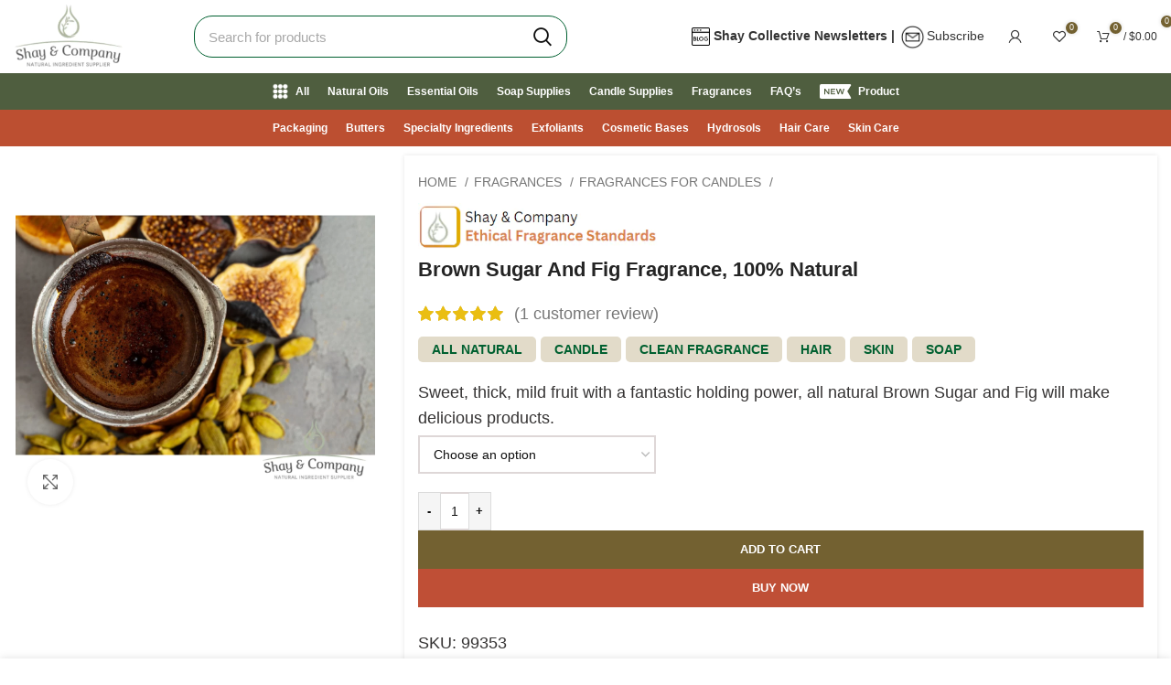

--- FILE ---
content_type: text/html; charset=UTF-8
request_url: https://shayandcompany.com/product/brown-sugar-and-fig-fragrance-100-natural/
body_size: 81955
content:



<!DOCTYPE html><html lang="en-US"><head><script data-no-optimize="1">var litespeed_docref=sessionStorage.getItem("litespeed_docref");litespeed_docref&&(Object.defineProperty(document,"referrer",{get:function(){return litespeed_docref}}),sessionStorage.removeItem("litespeed_docref"));</script> <meta charset="UTF-8"><meta name="facebook-domain-verification" content="nk1r64flf7b3b2cxd0dic2ubjfm9d0" /><link rel="profile" href="https://gmpg.org/xfn/11"><link rel="pingback" href="https://shayandcompany.com/xmlrpc.php">
 <script type="litespeed/javascript">(function(w,d,s,l,i){w[l]=w[l]||[];w[l].push({'gtm.start':new Date().getTime(),event:'gtm.js'});var f=d.getElementsByTagName(s)[0],j=d.createElement(s),dl=l!='dataLayer'?'&l='+l:'';j.async=!0;j.src='https://www.googletagmanager.com/gtm.js?id='+i+dl;f.parentNode.insertBefore(j,f)})(window,document,'script','dataLayer','GTM-PMG64V9G')</script> 
 <script type="litespeed/javascript" data-src="https://www.googletagmanager.com/gtag/js?id=AW-16549505411"></script> <script type="litespeed/javascript">window.dataLayer=window.dataLayer||[];function gtag(){dataLayer.push(arguments)}
gtag('js',new Date());gtag('config','AW-16549505411')</script> <script type="litespeed/javascript">window.MSInputMethodContext&&document.documentMode&&document.write('<script src="https://shayandcompany.com/wp-content/themes/woodmart/js/libs/ie11CustomProperties.min.js"><\/script>')</script> <meta name='robots' content='index, follow, max-image-preview:large, max-snippet:-1, max-video-preview:-1' /> <script data-cfasync="false" data-pagespeed-no-defer>var gtm4wp_datalayer_name = "dataLayer";
	var dataLayer = dataLayer || [];
	const gtm4wp_use_sku_instead = 1;
	const gtm4wp_currency = 'USD';
	const gtm4wp_product_per_impression = 10;
	const gtm4wp_clear_ecommerce = false;
	const gtm4wp_datalayer_max_timeout = 2000;</script> <title>Brown Sugar and Fig Fragrance, 100% Natural - Shay and Company Inc</title><meta name="description" content="Brown Sugar and Fig all natural fragrance is sweet, thick, mild fruit with a fantastic holding power. Starts at just 1/2 ounce, order some today." /><link rel="canonical" href="https://shayandcompany.com/product/brown-sugar-and-fig-fragrance-100-natural/" /><meta property="og:locale" content="en_US" /><meta property="og:type" content="product" /><meta property="og:title" content="Brown Sugar and Fig Fragrance, 100% Natural - Shay and Company Inc" /><meta property="og:description" content="Brown Sugar and Fig all natural fragrance is sweet, thick, mild fruit with a fantastic holding power. Starts at just 1/2 ounce, order some today." /><meta property="og:url" content="https://shayandcompany.com/product/brown-sugar-and-fig-fragrance-100-natural/" /><meta property="og:site_name" content="Shay and Company Inc" /><meta property="article:publisher" content="https://www.facebook.com/ShayandCompany/" /><meta property="article:modified_time" content="2025-09-30T18:06:36+00:00" /><meta property="og:image" content="https://shayandcompany.com/wp-content/uploads/2024/02/brown-sugar-and-fig-all-natural-fragrance-for-soap-candles-skincare-and-hair.webp" /><meta property="og:image:width" content="2048" /><meta property="og:image:height" content="2048" /><meta property="og:image:type" content="image/webp" /><meta name="twitter:card" content="summary_large_image" /><meta name="twitter:site" content="@shayandcompany" /><meta name="twitter:label1" content="Availability" /><meta name="twitter:data1" content="In stock" /><meta property="og:availability" content="instock" /><meta property="product:availability" content="instock" /><meta property="product:retailer_item_id" content="99353" /><meta property="product:condition" content="new" /><link rel='dns-prefetch' href='//capi-automation.s3.us-east-2.amazonaws.com' /><link rel='dns-prefetch' href='//fonts.googleapis.com' /><style id='wp-img-auto-sizes-contain-inline-css' type='text/css'>img:is([sizes=auto i],[sizes^="auto," i]){contain-intrinsic-size:3000px 1500px}
/*# sourceURL=wp-img-auto-sizes-contain-inline-css */</style><link data-optimized="2" rel="stylesheet" href="https://shayandcompany.com/wp-content/litespeed/css/ddf21c7d6bd94bed2c349d29953a4b3d.css?ver=190df" /><style id='classic-theme-styles-inline-css' type='text/css'>/*! This file is auto-generated */
.wp-block-button__link{color:#fff;background-color:#32373c;border-radius:9999px;box-shadow:none;text-decoration:none;padding:calc(.667em + 2px) calc(1.333em + 2px);font-size:1.125em}.wp-block-file__button{background:#32373c;color:#fff;text-decoration:none}
/*# sourceURL=/wp-includes/css/classic-themes.min.css */</style><style id='global-styles-inline-css' type='text/css'>:root{--wp--preset--aspect-ratio--square: 1;--wp--preset--aspect-ratio--4-3: 4/3;--wp--preset--aspect-ratio--3-4: 3/4;--wp--preset--aspect-ratio--3-2: 3/2;--wp--preset--aspect-ratio--2-3: 2/3;--wp--preset--aspect-ratio--16-9: 16/9;--wp--preset--aspect-ratio--9-16: 9/16;--wp--preset--color--black: #000000;--wp--preset--color--cyan-bluish-gray: #abb8c3;--wp--preset--color--white: #ffffff;--wp--preset--color--pale-pink: #f78da7;--wp--preset--color--vivid-red: #cf2e2e;--wp--preset--color--luminous-vivid-orange: #ff6900;--wp--preset--color--luminous-vivid-amber: #fcb900;--wp--preset--color--light-green-cyan: #7bdcb5;--wp--preset--color--vivid-green-cyan: #00d084;--wp--preset--color--pale-cyan-blue: #8ed1fc;--wp--preset--color--vivid-cyan-blue: #0693e3;--wp--preset--color--vivid-purple: #9b51e0;--wp--preset--gradient--vivid-cyan-blue-to-vivid-purple: linear-gradient(135deg,rgb(6,147,227) 0%,rgb(155,81,224) 100%);--wp--preset--gradient--light-green-cyan-to-vivid-green-cyan: linear-gradient(135deg,rgb(122,220,180) 0%,rgb(0,208,130) 100%);--wp--preset--gradient--luminous-vivid-amber-to-luminous-vivid-orange: linear-gradient(135deg,rgb(252,185,0) 0%,rgb(255,105,0) 100%);--wp--preset--gradient--luminous-vivid-orange-to-vivid-red: linear-gradient(135deg,rgb(255,105,0) 0%,rgb(207,46,46) 100%);--wp--preset--gradient--very-light-gray-to-cyan-bluish-gray: linear-gradient(135deg,rgb(238,238,238) 0%,rgb(169,184,195) 100%);--wp--preset--gradient--cool-to-warm-spectrum: linear-gradient(135deg,rgb(74,234,220) 0%,rgb(151,120,209) 20%,rgb(207,42,186) 40%,rgb(238,44,130) 60%,rgb(251,105,98) 80%,rgb(254,248,76) 100%);--wp--preset--gradient--blush-light-purple: linear-gradient(135deg,rgb(255,206,236) 0%,rgb(152,150,240) 100%);--wp--preset--gradient--blush-bordeaux: linear-gradient(135deg,rgb(254,205,165) 0%,rgb(254,45,45) 50%,rgb(107,0,62) 100%);--wp--preset--gradient--luminous-dusk: linear-gradient(135deg,rgb(255,203,112) 0%,rgb(199,81,192) 50%,rgb(65,88,208) 100%);--wp--preset--gradient--pale-ocean: linear-gradient(135deg,rgb(255,245,203) 0%,rgb(182,227,212) 50%,rgb(51,167,181) 100%);--wp--preset--gradient--electric-grass: linear-gradient(135deg,rgb(202,248,128) 0%,rgb(113,206,126) 100%);--wp--preset--gradient--midnight: linear-gradient(135deg,rgb(2,3,129) 0%,rgb(40,116,252) 100%);--wp--preset--font-size--small: 13px;--wp--preset--font-size--medium: 20px;--wp--preset--font-size--large: 36px;--wp--preset--font-size--x-large: 42px;--wp--preset--spacing--20: 0.44rem;--wp--preset--spacing--30: 0.67rem;--wp--preset--spacing--40: 1rem;--wp--preset--spacing--50: 1.5rem;--wp--preset--spacing--60: 2.25rem;--wp--preset--spacing--70: 3.38rem;--wp--preset--spacing--80: 5.06rem;--wp--preset--shadow--natural: 6px 6px 9px rgba(0, 0, 0, 0.2);--wp--preset--shadow--deep: 12px 12px 50px rgba(0, 0, 0, 0.4);--wp--preset--shadow--sharp: 6px 6px 0px rgba(0, 0, 0, 0.2);--wp--preset--shadow--outlined: 6px 6px 0px -3px rgb(255, 255, 255), 6px 6px rgb(0, 0, 0);--wp--preset--shadow--crisp: 6px 6px 0px rgb(0, 0, 0);}:where(.is-layout-flex){gap: 0.5em;}:where(.is-layout-grid){gap: 0.5em;}body .is-layout-flex{display: flex;}.is-layout-flex{flex-wrap: wrap;align-items: center;}.is-layout-flex > :is(*, div){margin: 0;}body .is-layout-grid{display: grid;}.is-layout-grid > :is(*, div){margin: 0;}:where(.wp-block-columns.is-layout-flex){gap: 2em;}:where(.wp-block-columns.is-layout-grid){gap: 2em;}:where(.wp-block-post-template.is-layout-flex){gap: 1.25em;}:where(.wp-block-post-template.is-layout-grid){gap: 1.25em;}.has-black-color{color: var(--wp--preset--color--black) !important;}.has-cyan-bluish-gray-color{color: var(--wp--preset--color--cyan-bluish-gray) !important;}.has-white-color{color: var(--wp--preset--color--white) !important;}.has-pale-pink-color{color: var(--wp--preset--color--pale-pink) !important;}.has-vivid-red-color{color: var(--wp--preset--color--vivid-red) !important;}.has-luminous-vivid-orange-color{color: var(--wp--preset--color--luminous-vivid-orange) !important;}.has-luminous-vivid-amber-color{color: var(--wp--preset--color--luminous-vivid-amber) !important;}.has-light-green-cyan-color{color: var(--wp--preset--color--light-green-cyan) !important;}.has-vivid-green-cyan-color{color: var(--wp--preset--color--vivid-green-cyan) !important;}.has-pale-cyan-blue-color{color: var(--wp--preset--color--pale-cyan-blue) !important;}.has-vivid-cyan-blue-color{color: var(--wp--preset--color--vivid-cyan-blue) !important;}.has-vivid-purple-color{color: var(--wp--preset--color--vivid-purple) !important;}.has-black-background-color{background-color: var(--wp--preset--color--black) !important;}.has-cyan-bluish-gray-background-color{background-color: var(--wp--preset--color--cyan-bluish-gray) !important;}.has-white-background-color{background-color: var(--wp--preset--color--white) !important;}.has-pale-pink-background-color{background-color: var(--wp--preset--color--pale-pink) !important;}.has-vivid-red-background-color{background-color: var(--wp--preset--color--vivid-red) !important;}.has-luminous-vivid-orange-background-color{background-color: var(--wp--preset--color--luminous-vivid-orange) !important;}.has-luminous-vivid-amber-background-color{background-color: var(--wp--preset--color--luminous-vivid-amber) !important;}.has-light-green-cyan-background-color{background-color: var(--wp--preset--color--light-green-cyan) !important;}.has-vivid-green-cyan-background-color{background-color: var(--wp--preset--color--vivid-green-cyan) !important;}.has-pale-cyan-blue-background-color{background-color: var(--wp--preset--color--pale-cyan-blue) !important;}.has-vivid-cyan-blue-background-color{background-color: var(--wp--preset--color--vivid-cyan-blue) !important;}.has-vivid-purple-background-color{background-color: var(--wp--preset--color--vivid-purple) !important;}.has-black-border-color{border-color: var(--wp--preset--color--black) !important;}.has-cyan-bluish-gray-border-color{border-color: var(--wp--preset--color--cyan-bluish-gray) !important;}.has-white-border-color{border-color: var(--wp--preset--color--white) !important;}.has-pale-pink-border-color{border-color: var(--wp--preset--color--pale-pink) !important;}.has-vivid-red-border-color{border-color: var(--wp--preset--color--vivid-red) !important;}.has-luminous-vivid-orange-border-color{border-color: var(--wp--preset--color--luminous-vivid-orange) !important;}.has-luminous-vivid-amber-border-color{border-color: var(--wp--preset--color--luminous-vivid-amber) !important;}.has-light-green-cyan-border-color{border-color: var(--wp--preset--color--light-green-cyan) !important;}.has-vivid-green-cyan-border-color{border-color: var(--wp--preset--color--vivid-green-cyan) !important;}.has-pale-cyan-blue-border-color{border-color: var(--wp--preset--color--pale-cyan-blue) !important;}.has-vivid-cyan-blue-border-color{border-color: var(--wp--preset--color--vivid-cyan-blue) !important;}.has-vivid-purple-border-color{border-color: var(--wp--preset--color--vivid-purple) !important;}.has-vivid-cyan-blue-to-vivid-purple-gradient-background{background: var(--wp--preset--gradient--vivid-cyan-blue-to-vivid-purple) !important;}.has-light-green-cyan-to-vivid-green-cyan-gradient-background{background: var(--wp--preset--gradient--light-green-cyan-to-vivid-green-cyan) !important;}.has-luminous-vivid-amber-to-luminous-vivid-orange-gradient-background{background: var(--wp--preset--gradient--luminous-vivid-amber-to-luminous-vivid-orange) !important;}.has-luminous-vivid-orange-to-vivid-red-gradient-background{background: var(--wp--preset--gradient--luminous-vivid-orange-to-vivid-red) !important;}.has-very-light-gray-to-cyan-bluish-gray-gradient-background{background: var(--wp--preset--gradient--very-light-gray-to-cyan-bluish-gray) !important;}.has-cool-to-warm-spectrum-gradient-background{background: var(--wp--preset--gradient--cool-to-warm-spectrum) !important;}.has-blush-light-purple-gradient-background{background: var(--wp--preset--gradient--blush-light-purple) !important;}.has-blush-bordeaux-gradient-background{background: var(--wp--preset--gradient--blush-bordeaux) !important;}.has-luminous-dusk-gradient-background{background: var(--wp--preset--gradient--luminous-dusk) !important;}.has-pale-ocean-gradient-background{background: var(--wp--preset--gradient--pale-ocean) !important;}.has-electric-grass-gradient-background{background: var(--wp--preset--gradient--electric-grass) !important;}.has-midnight-gradient-background{background: var(--wp--preset--gradient--midnight) !important;}.has-small-font-size{font-size: var(--wp--preset--font-size--small) !important;}.has-medium-font-size{font-size: var(--wp--preset--font-size--medium) !important;}.has-large-font-size{font-size: var(--wp--preset--font-size--large) !important;}.has-x-large-font-size{font-size: var(--wp--preset--font-size--x-large) !important;}
:where(.wp-block-post-template.is-layout-flex){gap: 1.25em;}:where(.wp-block-post-template.is-layout-grid){gap: 1.25em;}
:where(.wp-block-term-template.is-layout-flex){gap: 1.25em;}:where(.wp-block-term-template.is-layout-grid){gap: 1.25em;}
:where(.wp-block-columns.is-layout-flex){gap: 2em;}:where(.wp-block-columns.is-layout-grid){gap: 2em;}
:root :where(.wp-block-pullquote){font-size: 1.5em;line-height: 1.6;}
/*# sourceURL=global-styles-inline-css */</style><style id='woocommerce-inline-inline-css' type='text/css'>.woocommerce form .form-row .required { visibility: visible; }
/*# sourceURL=woocommerce-inline-inline-css */</style> <script type="litespeed/javascript" data-src="https://shayandcompany.com/wp-includes/js/jquery/jquery.min.js" id="jquery-core-js"></script> <script id="EnEchoFrontEnd-js-extra" type="litespeed/javascript">var script={"pluginsUrl":"https://shayandcompany.com/wp-content/plugins"}</script> <script id="wc-add-to-cart-js-extra" type="litespeed/javascript">var wc_add_to_cart_params={"ajax_url":"/wp-admin/admin-ajax.php","wc_ajax_url":"/?wc-ajax=%%endpoint%%","i18n_view_cart":"View cart","cart_url":"https://shayandcompany.com/cart/","is_cart":"","cart_redirect_after_add":"no"}</script> <script id="wc-single-product-js-extra" type="litespeed/javascript">var wc_single_product_params={"i18n_required_rating_text":"Please select a rating","i18n_rating_options":["1 of 5 stars","2 of 5 stars","3 of 5 stars","4 of 5 stars","5 of 5 stars"],"i18n_product_gallery_trigger_text":"View full-screen image gallery","review_rating_required":"yes","flexslider":{"rtl":!1,"animation":"slide","smoothHeight":!0,"directionNav":!1,"controlNav":"thumbnails","slideshow":!1,"animationSpeed":500,"animationLoop":!1,"allowOneSlide":!1},"zoom_enabled":"","zoom_options":[],"photoswipe_enabled":"","photoswipe_options":{"shareEl":!1,"closeOnScroll":!1,"history":!1,"hideAnimationDuration":0,"showAnimationDuration":0},"flexslider_enabled":""}</script> <script id="woocommerce-js-extra" type="litespeed/javascript">var woocommerce_params={"ajax_url":"/wp-admin/admin-ajax.php","wc_ajax_url":"/?wc-ajax=%%endpoint%%","i18n_password_show":"Show password","i18n_password_hide":"Hide password"}</script> <script id="login-with-ajax-js-extra" type="litespeed/javascript">var LWA={"ajaxurl":"https://shayandcompany.com/wp-admin/admin-ajax.php","off":""}</script>  <script data-cfasync="false" data-pagespeed-no-defer>var dataLayer_content = {"pagePostType":"product","pagePostType2":"single-product","pagePostAuthor":"Shay & Company Inc","customerTotalOrders":0,"customerTotalOrderValue":0,"customerFirstName":"","customerLastName":"","customerBillingFirstName":"","customerBillingLastName":"","customerBillingCompany":"","customerBillingAddress1":"","customerBillingAddress2":"","customerBillingCity":"","customerBillingState":"","customerBillingPostcode":"","customerBillingCountry":"","customerBillingEmail":"","customerBillingEmailHash":"","customerBillingPhone":"","customerShippingFirstName":"","customerShippingLastName":"","customerShippingCompany":"","customerShippingAddress1":"","customerShippingAddress2":"","customerShippingCity":"","customerShippingState":"","customerShippingPostcode":"","customerShippingCountry":"","cartContent":{"totals":{"applied_coupons":[],"discount_total":0,"subtotal":0,"total":0},"items":[]},"productRatingCounts":{"5":1},"productAverageRating":5,"productReviewCount":1,"productType":"variable","productIsVariable":1};
	dataLayer.push( dataLayer_content );</script> <script data-cfasync="false" data-pagespeed-no-defer>(function(w,d,s,l,i){w[l]=w[l]||[];w[l].push({'gtm.start':
new Date().getTime(),event:'gtm.js'});var f=d.getElementsByTagName(s)[0],
j=d.createElement(s),dl=l!='dataLayer'?'&l='+l:'';j.async=true;j.src=
'//www.googletagmanager.com/gtm.js?id='+i+dl;f.parentNode.insertBefore(j,f);
})(window,document,'script','dataLayer','GTM-PMG64V9G');</script> <meta name="google-site-verification" content="ZOxXCkH9phJQmXv6kyEKbU9sAC2KAO9mov_oc8Favf0" /><meta name="theme-color" content="rgb(79,94,63)"><meta name="viewport" content="width=device-width, initial-scale=1.0, maximum-scale=1.0, user-scalable=no">
<noscript><style>.woocommerce-product-gallery{ opacity: 1 !important; }</style></noscript><meta name="generator" content="Elementor 3.34.3; features: additional_custom_breakpoints; settings: css_print_method-external, google_font-enabled, font_display-swap"> <script  type="litespeed/javascript">!function(f,b,e,v,n,t,s){if(f.fbq)return;n=f.fbq=function(){n.callMethod?n.callMethod.apply(n,arguments):n.queue.push(arguments)};if(!f._fbq)f._fbq=n;n.push=n;n.loaded=!0;n.version='2.0';n.queue=[];t=b.createElement(e);t.async=!0;t.src=v;s=b.getElementsByTagName(e)[0];s.parentNode.insertBefore(t,s)}(window,document,'script','https://connect.facebook.net/en_US/fbevents.js')</script>  <script  type="litespeed/javascript">fbq('init','610801183719102',{},{"agent":"woocommerce_2-10.4.3-3.5.15"});document.addEventListener('DOMContentLiteSpeedLoaded',function(){document.body.insertAdjacentHTML('beforeend','<div class=\"wc-facebook-pixel-event-placeholder\"></div>')},!1)</script> <style>.e-con.e-parent:nth-of-type(n+4):not(.e-lazyloaded):not(.e-no-lazyload),
				.e-con.e-parent:nth-of-type(n+4):not(.e-lazyloaded):not(.e-no-lazyload) * {
					background-image: none !important;
				}
				@media screen and (max-height: 1024px) {
					.e-con.e-parent:nth-of-type(n+3):not(.e-lazyloaded):not(.e-no-lazyload),
					.e-con.e-parent:nth-of-type(n+3):not(.e-lazyloaded):not(.e-no-lazyload) * {
						background-image: none !important;
					}
				}
				@media screen and (max-height: 640px) {
					.e-con.e-parent:nth-of-type(n+2):not(.e-lazyloaded):not(.e-no-lazyload),
					.e-con.e-parent:nth-of-type(n+2):not(.e-lazyloaded):not(.e-no-lazyload) * {
						background-image: none !important;
					}
				}</style><link rel="icon" href="https://shayandcompany.com/wp-content/uploads/2022/11/j.png" sizes="32x32" /><link rel="icon" href="https://shayandcompany.com/wp-content/uploads/2022/11/j.png" sizes="192x192" /><link rel="apple-touch-icon" href="https://shayandcompany.com/wp-content/uploads/2022/11/j.png" /><meta name="msapplication-TileImage" content="https://shayandcompany.com/wp-content/uploads/2022/11/j.png" /><style type="text/css" id="wp-custom-css">.wishlist-ask-wrapper {
  display: flex;
/*   justify-content: space-between; */
  align-items: center;
	margin-top: -20px;
    margin-bottom: 30px;

}

.wishlist-ask-wrapper .ffw-customer-question-wrapper {
  margin: 0;
		margin-left:40px;
}

.wishlist-ask-wrapper .ffw-ask-question-btn {
  cursor: pointer;
	background:none;
	color:black;
	border:none;
	font-size:16px;
}

.woocommerce-info:before {
   display:none;
}
.woocommerce-checkout small {
    font-size: 70%;
}
.woocommerce-checkout .will-call-notice a {
	color: #fffcfc !important;}

.wpcf7 form:not(.sent) .wpcf7-response-output, .mc4wp-error, .mc4wp-notice, .woocommerce-error, .woocommerce-info {
    background-color: #2f4f13;
    color: var(--notices-warning-color);
}
.wd-nav[class*="wd-style-"]>li:is(.current-menu-item,.wd-active,.active)>a {
    color: rgb(251 255 248);
}
div#tab-wd_custom_tab .wc-tab-inner {
    display: grid !important;
}
div#tab-wd_custom_tab strong{
	margin-top:20px;
}

.product-wrapper .wd-buttons.wd-pos-r-t {
    top: 151px;
    right: 10px;
    left: 96px;
    background-color: #ffffff00 !important;
	    transform: translateY(10px); 
    transition: opacity 0.3s ease, transform 0.3s ease, visibility 0.3s ease;
	box-shadow:none;
}
/* Style the button with hover effect */
.product-wrapper .button-style {
    height: 37px !important;
    font-size: 13px;
    display: inline-block;
    padding: 7px 20px;
    background-color: #663e17;
    color: #fff !important;
    text-align: center;
    text-decoration: none;
    border-radius: 5px;
    font-weight: bold;
    transition: background-color 0.3s ease;
}
@media (max-width: 768px){
	.wishlist-ask-wrapper .ffw-ask-question-btn {
	font-size:14px;
}
	.product-wrapper .wd-buttons.wd-pos-r-t {
    position: absolute;
    top: 60px !important;
		left: 37px;}
	 .product-wrapper  .wd-buttons .wd-action-btn>a {
        width: fit-content;
        }
        .product-wrapper .button-style {
height: auto !important; 
					 height: auto !important;
    font-size: 10px;
}
    .product-wrapper 	.sku-image-wrapper {
    display: none !important;
}
	.sku-image-wrapper {
    margin-top: 28px !important;
}
h1.wd-popup	 {
        display: block !important;
    }
}
@media (min-width: 768px) and (max-width: 1024px) {
 .wd-buttons .wd-action-btn>a {
        width: fit-content;
        height: 35px;
    }
        .product-wrapper .wd-buttons.wd-pos-r-t {
        position: absolute;
        top: 135px !important;
        /* right: 68px; */
        left: 68px;
    }
}


/* notice bar css */
span.fbr-message {
  color: #ffffff;
    font-size: 22px;
    font-weight: 500;
    text-shadow: 1px 1px 8px #161616;
}
.fbr-yellow .fbr-toggle {
    background-color: #adb4a0 !important;
    color: #222;
}
.fbr-yellow .fbr-content {
    background-color: #adb4a0 !important;
}
/* end notice bar css */

.wd-nav[class*="wd-style-"]>li>a{
color:#fff;}
.wd-nav[class*="wd-style-"]>li:is(.wd-has-children,.menu-item-has-children)>a:after{
	color:#fff;
}
.whb-col-right, .whb-mobile-right {
	justify-content: flex-start;
	margin-right: -10px;
}

.wd-logo img {
	max-height: initial !important;
/* 	css changed */
/* 	margin-top: -40px; */
}

.wd-nav[class*="wd-style-"]>li:hover>a {
    color: #e0dece;
}
	.product-summary-shadow .summary-inner {
		padding: 15px 15px 15px !important;
	}

.whb-sticked .wd-switch-logo .wd-sticky-logo, .whb-clone .wd-switch-logo .wd-sticky-logo {
    margin-top: 30px;
    display: none !important;
}
.whb-sticked .whb-row {
    transition: background-color .3s ease;
/*     height: 61px; */
}
.header-banner.color-scheme-light {
    background: linear-gradient(35deg, transparent 20%, #7D9369 -1%);
    height: 40px;
    color: #fff;
}
/* end header css */


.guaven_woos_suggestion_list, .guaven_woos_suggestion_unlisted li{
	border-bottom:1px solid green;
}
.guaven_woos_img{
	position:initial;
}

/* price new css */
span.price {
    float: right;
}
table.variations label {
	font-size:15px;
    margin: 7px;
    border: 1px solid #dadada;
    background-color: #f1f1f1;
    border-radius: 8px;
    /* border-style: solid; */
    /* border-width: 2px; */
    /* box-shadow: 0 2px 5px 4px #00000024; */
    padding: 5px;
    margin-bottom: 0;
    white-space: nowrap;
    font-weight: 600;
/* 	width:90% */
}
.woocommerce-breadcrumb {
	font-size: 14px;}


/* price new css end */

.product_list_widget>li .wd-entities-title {
    font-size: 12px !important;
    margin-bottom: 8px;
}
.cart-info .wd-product-sku {
    margin-bottom: 5px;
    font-size: 10px;
 }
 .cart-info span.quantity {
    font-size: 12px;
 }
 .product_list_widget>li>a {
    margin-bottom: 0px;
}
.woocommerce-mini-cart__total strong {
    font-size: 14px !important;
}
.woocommerce-mini-cart__total .amount {
    font-size: 14px !important;
}
.woocommerce-mini-cart__total
{
	padding-top: 5px;
    padding-bottom: 5px;
}
.progress-msg{
	font-size:14px;

}
.widget_shopping_cart .wd-free-progress-bar {

    padding-top: 5px;
	padding-bottom: 5px;}
.cart-widget-side .woocommerce-mini-cart .mini_cart_item {
    margin-bottom: 0;
	padding: 7px;}

.wppsac-post-title {
    display: -webkit-box;
    -webkit-line-clamp: 2; /* Limits the text to 2 lines */
    -webkit-box-orient: vertical;  
    overflow: hidden;
    text-overflow: ellipsis;
}
.wppsac-post-slider h2.wppsac-post-title a, .wppsac-post-carousel h2.wppsac-post-title a {
    font-size: 17px;
    line-height: 22px;
}
.wppsac-sub-content {
    font-size: 16px;
    line-height: 22px;
}

.page-id-42778 .whb-sticked .whb-main-header{

    position: absolute;
}

.whb-col-right, .whb-mobile-right {
	justify-content: flex-end!important;}
.whb-top-bar .wd-header-text{
	font-size:14px;
}

/* div#comments {
    display: none !important;
} */

span.nav-link-text {

    font-size: 14px;
}
.term-380 img.catimage.entered.litespeed-loaded {
    height: 270px !important;
    width: 270px !important;
}

/* .wd-nav>li>a{
	padding:5px;
} */
.whb-top-bar .wd-header-text span{
	color:#fff !important;
}
.promo-banner.banner-default.banner-hover-zoom.color-scheme-.banner-btn-size-default.banner-btn-style-default.banner-increased-padding.with-btn.banner-btn-position-static.cursor-pointer{
	border-radius:20px !important;
}
.wppsac-post-slider.design-4 .wppsac-post-list-content, .wppsac-post-slider.design-4 .post-list{
	padding-left:40px;
	padding-right:40px;
 }

.wpcolumn, .wpcolumns{
	float:right;
}

.wppsac-sub-contentfmedia
{
    display: none;
}
.elementor-widget.elementor-align-left .elementor-icon-list-item, .elementor-widget.elementor-align-left .elementor-icon-list-item a {
    justify-content: flex-end !important;
    text-align: left;
    flex-direction: row-reverse;
}
.wppsac-post-slider.design-4 .wppsac-post-image-bg{
	background:#f1f1f100 !important;
}
.wp-medium-5{
	width:30%;
}
.wp-medium-7{
	width:70%;
}
.wppsac-post-slider.design-4 .wppsac-post-image-bg{
	height:auto;
}
.wppsac-post-slider .slick-arrow svg, .wppsac-post-carousel .slick-arrow svg {
	fill: #767070;align-content}
.wppsac-post-slider.design-4 .wppsac-post-content a.wppsac-readmorebtn {
    background: #e2e0d2;
    color: #000;
    border-color: #444;
}
.wppsac-post-slider .slick-arrow, .wppsac-post-carousel .slick-arrow
{
	background-color:rgb(255 255 255 / 0%);
}
.wppsac-post-slider .wppsac-post-image-bg img{

	object-fit:contain;
	object-position:top center;
}


























/*.woocommerce-form-coupon-toggle {
    display: none;
}*/
.guaven_woos_titlediv span{
	font-size:16px;
}
.woocommerce-info {
    width: fit-content;
    border: 2px dotted #663e17;
	padding:10px;
}
.woocommerce-form-login-toggle {
    background-color: #f4eac9;
    width: fit-content;
}
.woocommerce-checkout input[type="radio"]{
	height:17px;
}
:is(.woocommerce-form-coupon-toggle,.woocommerce-form-login-toggle)>div{
	padding:10px !important;
}	



.guaven_woos_titlediv span{
	font-size:14px;
}
.summary-inner .woocommerce-product-rating {
    margin-bottom: 10px;
	margin-top:5px;
}
.breadcrumbs-location-summary .single-breadcrumbs-wrapper {
    margin-bottom: 0px;
}
.woocommerce-product-details__short-description {
    margin-bottom: 0px; 
}
.summary-inner>.wd-action-btn {
    margin-bottom: 10px;
        margin-top: -50px;
}
.product-share {
    margin-top: -25px;
}



.pum-theme-4406 .pum-content + .pum-close, .pum-theme-lightbox .pum-content + .pum-close{
color:#000000 !important;}

#latest-post-home .post-img-wrapp {
    background: rgba(173, 180, 160, 1);
}


.ui-widget-header {
     background: #adb4a0 !important;
    color: #ffffff !important;
}
.page-id-43911 .page-title{
    display:none;
}
.contact-mail tr{
	border:1px solid grey;
}

a.breadcrumb-link {
    text-transform: uppercase !important;
}
td:first-child {
    font-weight: 700;
}
.securelink
{
	color: #736131;
text-decoration: underline;
font-size: 0.75em;
font-weight: 800;
}
.menuscategory .wd-list li{
	line-height:0.7;
}
.waxes-subcat ul {
    padding-bottom: 2px;
}
.tax-product_tag .cat-on-product-page{
	display:none;
}

/* .tax-product_tag .cat-on-product-page{
	display:none;
} */
li#tab-title-additional_information {
    display: none;
}
input[type="checkbox"] {
	accent-color: #008723;} 
.checkout-order-review, .woocommerce-order-pay #order_review {
    background-color: #e8e8e8;
}
h3#ship-to-different-address label {
    color: green;
	font-weight:800;
}
.wc-tab-inner a {
    color: maroon;
    font-weight: 700;
}
td.product-sku{
	font-size:16px;
}
div#customer_details {
    margin-bottom: 20px;
}
.post-single-page .entry-header img {
    max-width: 500px !important;
}
#shipping_method label {
    margin-bottom: 0;
    font-size: 16px;
}
.page-id-6 .main-page-wrapper {
    margin-top: -100px;
}
.post-single-page .entry-content.wd-entry-content a {
    color: brown;
    font-weight: 700;
}
.wd-text-block a {
    color: maroon;
    font-weight: 700;
}
.as1d .elementor-widget-text-editor a {
    color: maroon;
    font-weight: 700;
}

li#menu-item-26785 a::after{
	display:none !important;
}
.blog-post-loop .entry-thumbnail img {
    max-height: 300px;
}


.comment-form {
    margin-bottom: 30px;
	display: flex;}
@media (max-width: 576px){

.blog-design-small-images.has-post-thumbnail .post-title {
    font-size: 16px;
}
}
#menu-calcuators .nav-link-text{
	display:none;
}
li#menu-item-26785 .wd-nav-img {
    width: auto;
    max-height: fit-content;
	padding-top: 8px;

}

td.product-price :is(.amount,.wd-price-unit) {
    font-size: 16px !important;
}
.elementor-1482 .elementor-element.elementor-element-5d524ab0 {
    transition: background 0.3s, border 0.3s, border-radius 0.3s, box-shadow 0.3s;
    margin: 0px 0px 30px 0px !important;
}
div#aafw_billing_map {
    display: none;
}
.wd-heading .title {
    text-transform: capitalize;
}
#user-registration {
    background-color: #fff;
    margin: 30px 400px 30px 400px;
    /* width: 50%; */
    /* align-items: center !important; */
}
.whb-sticked .wd-switch-logo .wd-sticky-logo, .whb-clone .wd-switch-logo .wd-sticky-logo {
    margin-top: 30px;
    display: block;
}
div#box {
    background: #e5e0e2;
}

.product-grid-item .product-image-link {
    border-radius: 10px 10px 0px 0px;
    border: 3px solid #d5cbb0 !important;
    display: block;
}
.ur-frontend-form.ur-frontend-form--bordered form .ur-form-row .ur-form-grid input[type=date], .ur-frontend-form.ur-frontend-form--bordered form .ur-form-row .ur-form-grid input[type=email], .ur-frontend-form.ur-frontend-form--bordered form .ur-form-row .ur-form-grid input[type=number], .ur-frontend-form.ur-frontend-form--bordered form .ur-form-row .ur-form-grid input[type=password], .ur-frontend-form.ur-frontend-form--bordered form .ur-form-row .ur-form-grid input[type=text], .ur-frontend-form.ur-frontend-form--bordered form .ur-form-row .ur-form-grid input[type=url], .ur-frontend-form.ur-frontend-form--bordered form .ur-form-row .ur-form-grid select, .ur-frontend-form.ur-frontend-form--bordered form .ur-form-row .ur-form-grid textarea {
    /* border: none; */
    border: 1px solid #c0c4d4 !important;
    outline: 0;
    transition: all .35s;
    padding: 10px 15px;
    background: #f0f1f5;
    color: #676d8a;
    height: 45px;
}



.ur-frontend-form {
    margin-bottom: 30px;
    border: 1px solid #dee0e9 !important;
    padding: 20px;
    box-sizing: border-box;
    margin-right: 350px;
    margin-left: 350px;
}
  .ur-frontend-form {
    border: 1px solid #dee0e9 !important;
   }
.one-half,
.one-third {
    position: relative;
    margin-right: 4%;
    float: left;
        margin-bottom: 20px;
 
}
.one-half {
   box-shadow: 0 0px 0px 0 rgb(0 0 0 / 20%), 0 1px 4px 0 rgb(0 0 0 / 19%);

    width: 48%;
    padding: 10px;
} 
.one-half { width: 48%; }
.one-third { width: 30.66%; }
 
.last {
    margin-right: 0 !important;
    clear: right;
}
 .image-column {
    display: none;
}
@media only screen and (max-width: 767px) {
	/* notice bar css */
span.fbr-message {
color: #ffffff;
    font-size: 14px;
    font-weight: 500;
    text-shadow: 1px 1px 8px #161616;
}
/* end notice bar css */
    .header-banner-container p {
        font-size: 10px !important;
        padding-right: 15px;
        padding-left: 15px;
    }
	
	.header-banner.color-scheme-light {
    background: rgb(36,79,2);
    color: #fff;
		height:70px;
}
	.guaven_woos_suggestion {
    width: 100% !important;
    left: auto !important;
}
		table.variations label {
		white-space:normal !important;
		width:100%;
/* 		display: flex !important; */
	}

	.sku-column {
    width: 50%;
}
	  .image-column {
        display: block;
			text-align: right;
    }
    .image-column img {
        max-width: 80%;
        height: 30px;
    }
/* 	.sku-image-wrapper {
        display: inline-flex;
        
    } */
	
	.page-id-42778 .page-title .title{
		font-size:25px;
		
        padding-top: 20px;
    
	}
	/* new	banner */
	.wppsac-post-slider .slick-arrow svg, .wppsac-post-carousel .slick-arrow svg {
    fill: #fff;
		height: 20%;align-content}
	
	.wppsac-post-slider .wppsac-post-image-bg img{
padding-top:5px;
	object-fit:contain;
	object-position:center center;
}
	
	.wppsac-post-slider.design-4 .wppsac-post-list-content, .wppsac-post-slider.design-4 .post-list{
	padding-left:30px;
	padding-right:30px;
 }
	
.wp-medium-5{
	width:40%;
}
.wp-medium-7{
	width:60%;
}	
	.wppsac-post-slider h2.wppsac-post-title a, .wppsac-post-carousel h2.wppsac-post-title a {
    font-size: 14px;
    line-height: 12px;
}
	
	.wppsac-post-slider h2.wppsac-post-title, .wppsac-post-carousel h2.wppsac-post-title {

    line-height: 16px;
}
/* end new	banner */	
	
	.summary-inner .woocommerce-product-rating {
    margin-bottom: 5px;
			font-size:14px;
}
	.breadcrumbs-location-summary .single-breadcrumbs-wrapper {
    margin-bottom: 0px;
		font-size:14px;
}
	.woocommerce-breadcrumb {
		font-size: 12px;}
	.product-tabs-wrapper {
    padding-top: 0px;
    padding-bottom: 0px;
}
	.product-image-summary-inner>div {
    margin-bottom: 0px;
}
	.wd-builder-off .single-product-page {
    padding-top: 0px !important;
}
	.single-breadcrumbs-wrapper .wd-breadcrumbs{
		margin-bottom:0px;
	}
	.single-breadcrumbs-wrapper .wd-breadcrumbs {
		font-size: 70%;
	}
	.summary-inner>.wd-action-btn {
    margin-top: -37px;
  }
  .wd-social-icons.icons-design-default.icons-size-small.color-scheme-dark.social-share.social-form-circle.product-share.wd-layout-inline.text-left {
    margin-top: -25px;
}
	
	.woocommerce-product-gallery .woocommerce-product-gallery__image {
    margin-left: 50px;
    width: 72%;
    
}

  .owl-stage-outer.owl-height {
    height: fit-content;
}
		div#popmake-46441 {
    width: 390px !important;
    height: auto !important;
    top: 138px;
    left: 0x !important;
    opacity: 1;
    display: block;
 
}
	.wd-accordion-title.wd-opener-pos-right.tab-title-additional_information {
    display: none;
}
    .one-half, .one-third {
        width: 100%;
        margin-right: 0;
    }
}
.search-results .category-grid-item .wrapp-category{
    display:none !important;
}
.menuscategory .wd-sub-menu li>a:hover{
	color:#ac6f53;
	font-weight:bold;
}
.wpcf7-submit{
background-color: #adb4a0 !important;
color: #ffffff !important;
}
.read-more{
	margin-top: 130px;
    float: left;    
    font-size: 13px;   
    position: absolute;
    display: flex;    
    justify-content: left;
	background-color: #adb4a0;
    color: #ffffff;
}
.page-title{
	    margin-top: -20px;
}
/* start new css */
.cat-on-product-page .hover-mask:hover{
	background-color:#006630 !important;
}
.cat-on-product-page .category-grid-item .category-image-wrapp{
	border:none !important;
}
.cat-on-product-page .category-grid-item .hover-mask{
	background-color: #7D9369 !important;
    color: #fff !important;
}
.cat-on-product-page .category-grid-item .hover-mask{
	border-radius:10px !important;
}
.cat-design-default.categories-with-shadow .wrapp-category{
	box-shadow:none;
}
.cat-on-product-page .category-grid-item img{
	display:none;
	height:200px!important;
}
.cat-design-default .wd-entities-title{position: unset;!important}

.cat-design-default .hover-mask {
    width: 100%!important;
    position: unset;
    /* bottom: 15px; */
    /* left: 20px; */
    padding: 0 !important;
    text-align: unset;
  transition:none; 
     transform: none; 
}
/* End  NEW CSS */

/* .breadcrumbs-location-summary .single-breadcrumbs-wrapper {
    margin-bottom: 0px;
}
h1.entry-title {
    margin-bottom: 10px;
} */
.wd-nav>li:is(.wd-has-children,.menu-item-has-children)>a:after {
	font-size: 80%!important;
}

table.variations label:hover {
	font-weight: bold;
}

.price .amount:hover {
	font-weight: bold;
}

table.variations {
	margin-top: -20px;
}
/* .progress-msg{
	display:none;
} */
.progress-area {
	display: none;
}



.elementor-page-22840 .page-title-default {
	display: none;
}

.paypal-button-tagline .paypal-button-text {
	margin-top: 10px!important;
}

.paypal-button.paypal-button-shape-rect {
	margin-top: 10px!important;
}



.wd-nav[class*="wd-style-underline"] .nav-link-text {
	color: #000;
}

.woocommerce-product-details__short-description {
	margin-top: 20px;
}

.catagory-info-container h1 {
	display: none;
}

table.variations .label {
	display: none;
}

.woocommerce-message {
	background-color: #BF4B36;
}



table.variations label:after {
	display: none;
}

:is(.register,.login) .button {
	background-color: #736131!important;
	color: #fff!important;
}

.product-grid-item :is(.product-image-link,.hover-img) img {
/* 	border: 3px solid #d5cbb0; */
	border-radius: 10px 10px 0px 0px;
	height: 200px;
object-fit: contain !important;
}

.wd-empty-mini-cart .btn {
	background-color: #bf4f36!important;
	color: #fff!important;
}

.cart-totals-inner .shipping-calculator-form .button {
	background-color: #bf4f36!important;
	color: #fff!important;
}

.wd-switch-to-register {
	background-color: #736131!important;
	color: #ffffff!important;
}
/* New Product page css */

.elementor-285 .elementor-element.elementor-element-787fdaa .eael-product-grid .woocommerce ul.products li.product {
	border-style: solid;
	border-width: 2px 2px 2px 2px;
	border-color: #d5cbb0 !important;
	border-radius: 10px 10px 0px 0px;
}

.elementor-285 .elementor-element.elementor-element-787fdaa .eael-product-grid .woocommerce ul.products li.product, .elementor-285 .elementor-element.elementor-element-787fdaa .eael-product-grid .icons-wrap.block-box-style {
	border-radius: 10px 10px 10px 10px;
	background-color: #d5cbb0;
}

.elementor-285 .elementor-element.elementor-element-787fdaa .eael-product-grid .woocommerce li.product .button, .elementor-285 .elementor-element.elementor-element-787fdaa .eael-product-grid .woocommerce li.product .button.add_to_cart_button {
	display: none;
}

.elementor-285 .elementor-element.elementor-element-787fdaa .eael-product-grid .woocommerce ul.products li.product .woocommerce-loop-product__title, .elementor-285 .elementor-element.elementor-element-787fdaa .eael-product-grid .woocommerce ul.products li.product .eael-product-title h2 {
	color: #736131!important;
}
/* end new product page css */
/* Header bubble colors  */
.wd-tools-element.wd-design-6 .wd-tools-count {
	background-color: #736131;
	color: rgb(255 255 255);
}
/* End Header bubble colors */
/* Checkout Page Button Colors */
.cart-totals-inner .checkout-button {
	background-color: #bf4f36 !important;
	color: #fff;
}

.cart-actions .button[name="update_cart"] {
	background-color: #663e17;
	color: #ffffff;
}

.cart-actions .button[name=apply_coupon] {
	background-color: #663e17;
	color: #ffffff;
}

#place_order {
	background-color: #663e17;
	color: #ffffff;
}
/* End Checkout Page Button Colors */
/* Hotspot css */
.page-title-default {
	background-color: #7D9369;
}

.hotspot-content>:is(h4) {
	color: #006030 !important;
}
/* End hotspot css */
/* cart button colors */
.button .checkout .wc-forward {
}
/* end cart button colors */
.elementor-5101 .elementor-element.elementor-element-09af861 .banner-title {
	text-shadow: 2px 2px green;
}

.btn.btn-color-white {
	background-color: #663e17;
	color: #fff;
}

/* .wd-shop-desc :is(.term-description,.page-description) {
	height: 300px;
	margin-bottom: 0;
	overflow-y: auto;
} */
.wd-sub-menu {
    --sub-menu-color: #848484;
    --sub-menu-color-hover: rgb(184 95 23);
}
.wd-dropdown-menu.wd-design-full-width{
	padding-top:10px; !important
}

.menuscategory .wd-sub-menu li>a {
    position: relative;
    display: flex;
    align-items: center;
     padding-top: 0px; 
    padding-bottom: 0px; 
    color: #000;
    font-size: 13px;
    line-height: 1.3;
}

.whb-color-light .wd-tools-element.wd-design-6 .wd-tools-icon {
	border-color: #ffff;
}

.wd-tools-element.wd-design-6 .wd-tools-icon {
	border: 1px solid #ffffff;
}

/* Works on Chrome, Edge, and Safari */
.wd-shop-desc ::-webkit-scrollbar {
	width: 5px;
}

.wd-shop-desc ::-webkit-scrollbar-track {
	background: green;
}

.wd-shop-desc ::-webkit-scrollbar-thumb {
	background-color: #d5cbb0;
}

.single-product-page .breadcrumb-last {
	display: none !important;
}

.products[class*="wd-stretch-cont"] .product-element-bottom {
	padding-bottom: 10px;
	border-radius: 0px 0px 10px 10px;
}

h1.entry-title {
	font-size: 22px;
	font-weight: 700;
}

.summary-inner>.price {
	font-size: 22px;
	font-weight: 500;
}

[class*="title-line-"] .product-grid-item .wd-entities-title {
	max-height: fit-content !important;
}

.wd-header-text span {
	color: #006030 !important;
	font-weight: 600;
}

html .entry-summary .single_add_to_cart_button, .wd-single-add-cart .single_add_to_cart_button, html .wd-sticky-btn-cart .single_add_to_cart_button, html .wd-sticky-add-to-cart, html .wd-sticky-btn.wd-quantity-overlap div.quantity input[type] {
	background-color: #736131;
    /* background: rgb(95,171,18); */;
}

.elementor-684 .elementor-element.elementor-element-5db47a83:not(.elementor-motion-effects-element-type-background) > .elementor-widget-wrap {
	width: 150%;
}

.elementor-285 .elementor-element.elementor-element-787fdaa .eael-product-grid .woocommerce ul.products li.product .woocommerce-loop-product__title, .elementor-285 .elementor-element.elementor-element-787fdaa .eael-product-grid .woocommerce ul.products li.product .eael-product-title h2 {
	color: #006030;
}

.elementor-285 .elementor-element.elementor-element-787fdaa .eael-product-grid .woocommerce ul.products li.product .price, .elementor-285 .elementor-element.elementor-element-787fdaa .eael-product-grid .woocommerce ul.products li.product .eael-product-price .amount {
	color: #006030;
}

.elementor-285 .elementor-element.elementor-element-787fdaa .eael-product-grid .woocommerce ul.products li.product .price, .elementor-285 .elementor-element.elementor-element-787fdaa .eael-product-grid .woocommerce ul.products li.product .eael-product-price {
	color: #006030;
}

#wd-add-to-cart {
	background-color: #bf4f36 !important;
}

 .price .amount {
    color: #bf4f36 !important;
    font-weight:bold;
}
/* Track Order CSS */
.button[name="track"] {
	color: #fff !important;
	background-color: #736131 !important;
}
/* End Track Order CSS */
/* addto cart and view cart */


.woocommerce-mini-cart__buttons .btn-cart {
	color: #fff !important;
	background-color: #736131 !important;
    /* background-color: var(--btn-default-bgcolor); */;
}

.woocommerce-mini-cart__buttons .checkout {
	background-color: #bf4f36 !important;
}

/* end addto cart and view cart */
/* new tag */

.product-label.new {
	background-color: #d97535;
}
/* end new tag */





.pum-theme-4410 .pum-title, .pum-theme-framed-border .pum-title {
	color: #005c16;
	font-weight: 800;
}

[class*="title-line-"] .product-grid-item .wd-entities-title {
/* 	padding-bottom: 20px; */
	color: #736131!important;
	max-height: fit-content !important;
}

.product-element-top {
	margin-bottom: 0px !important;
}

.products[class*="wd-stretch-cont"] .product-element-bottom {
	background: #F5ECE1;
	padding-top: 5px;
}

.wd-hover-standard .wd-add-btn {
	display: none;
}

.elementor-285 .elementor-element.elementor-element-787fdaa .eael-product-grid .woocommerce ul.products li.product {
	border-style: solid;
	border-width: 2px 2px 2px 2px;
	border-color: #adb4a0;
}

.elementor-285 .elementor-element.elementor-element-787fdaa .eael-product-grid.masonry .eael-product-wrap .product-details-wrap {
	background-color: #adb4a0;
}

.elementor-285 .elementor-element.elementor-element-787fdaa .eael-product-grid .eael-product-wrap .icons-wrap.block-style {
	display: none;
}

.eael-product-grid.grid .eael-product-wrap .product-image-wrap, .eael-product-grid.masonry .eael-product-wrap .product-image-wrap {
	height: auto;
}
/*  for tab attribute*/


td.woocommerce-product-attributes-item__value p {
	width: 100%;
}

.meta_data_rtw {
	padding: 10px;
	background: #fff !important;
	border: 1px solid #cacaca;
	box-shadow: 0px 0px 1px 0px #656766;
}

hr {
	margin-top: 10px;
	margin-bottom: 10px;
	max-width: 100%;
	border: none;
	border-bottom: 1px solid grey;
	opacity: .2;
}
/*  end tab attribute alignment*/

.wd-visits-count.wd-style-with-bg {
	Display: none;
}

.product-design-default .entry-summary:not(.col-lg-4) .wd-product-brands a {
	display: none;
}

.elementor-2155 .elementor-element.elementor-element-43b0dcb.wd-collapsible-content:not(.wd-opened) > .elementor-widget-wrap:after {
	color: #e4e4e4!important;
}

p[title]:hover:after {
	content: attr();
}

.product-element-top .product-grid-item :is(.product-image-link,.hover-img) img {
	border-radius: 10px 10px 0px 0px;
	height: auto;
}

.product-grid-item :is(.product-image-link,.hover-img) img {
	border-radius: 10px 10px 0px 0px;
	height: 200px;
}

.elementor-1229 .elementor-element.elementor-element-ac9c278 {
	margin: 0px 0px 0px 0px!important;
}
.wd-quick-shop .wd-add-btn.wd-action-btn.wd-style-icon.wd-add-cart-icon {
    display: none;
}
.popup-quick-view .product-tag-badge{
	display:none;
}
.popup-quick-view th.label.cell {
    display: none !important;
}
.popup-quick-view .wd-scroll-content>a:before {
    content: "";
	position: inherit !important;}
.woocommerce-product-details__short-description {
    margin-bottom: 25px;
}

.wd-buttons[class*="wd-pos-r"] {
/* 	display: none; */
	opacity: 0;
	transform: translateX(20px) translateZ(0);
}


.newpage .eael-product-gallery.eael-product-preset-4 .woocommerce ul.products li.product img {
	height: 200px;
}

.shoppage .fade-in-block .hover-content-wrap .wd-product-sku {
	display: none;
}

.quick-shop-wrapper .quick-shop-form {
	display: none !important;
}

.wd-product-sku {

}

.hover-content-wrap {
	display: none;
}

html .product.category-grid-item .wd-entities-title {
	color: #fff;
	font-size: 16px;
}

.quick-shop-shown .quick-shop-wrapper {
	display: none;
}

.shoppage .products[class*="wd-stretch-cont"] .product-wrapper {
/* 	background: #d5cbb0; */
	padding: 2px;
	border-radius: 10px;
}

.shopage .product-grid-item :is(.product-image-link,.hover-img) img {
	height: 200px;
}

.home .main-page-wrapper {
	margin-top: -40px;
}

.main-page-wrapper {
	margin-top: -80px;
}

.home .whb-header {
	margin-bottom: 40px;
}

.wd-builder-off .single-product-page {
	padding-top: 10px;
}

.newpage .wd-hover-fw-button .wd-add-btn {
	display: none;
}

.newpage .price {
	display: none !important;
}

.newpage .product-grid-item .product-wrapper {
	display: flex;
	flex-direction: column-reverse;
	border: 2px solid #d5cbb0;
}

.newpage .wd-hover-tiled .product-element-bottom {
	padding: 15px 20px;
	background: #d5cbb0;
}

.newpage .product-grid-item .price {
	display: none;
}
/* Price range Remove CSS */
.product-grid-item .price {
	display: none !important;
}

.eael-product-price {
	display: none !important;
}
/* End Price range Remove CSS */
.newpage .labels-rectangular {
	display: none;
}

.newpage .product-grid-item .wd-product-sku {
	display: none;
}
.product-grid-item .wd-product-sku {
	display: none;
}
span.entry-title.title {
	color: #006030 !important;
}

.newpage .wd-quantity-overlap div.quantity input[type] {
	background-color: #d5cbb0;
	color: #006030;
}

.newpage .wd-hover-fw-button .fade-in-block {
	display: none;
}

.newpage .wd-hover-fw-button .fade-in-block {
	display: none;
}

.elementor-widget:not(:last-child) {
	margin-bottom: 10px !important;
}

.product-grid-item .star-rating, .product-grid-item .wd-product-stock, .product-grid-item .wd-star-rating, .product-grid-item .wd-swatches-grid {
	display: none;
}

.products:not(.wd-img-width) .cat-design-alt img {
	height: 150px;
	width: 100% !important;
}

.category-grid-item .category-image-wrapp {
	border-radius: 0px 0px 50px 0px !important;
	border: 2px solid #adb4a0;
}

.category-grid-item .wrapp-category {
    /* column-gap: 0px; */
	overflow: hidden;
	position: relative;
	border-radius: var(--wd-brd-radius);
	flex-direction: column-reverse;
}

.category-grid-item .hover-mask {
	padding: 15px !important;
	background: #7D9369;
	border-radius: 50px 0px 0px 0px !important;
}

.wrapp-category {
	display: flex;
	flex-direction: column-reverse;
}

#menu-item-2976 .wd-nav-img {
	max-height: 100%;
	height: 42px;
	margin-top: 15px;
}

#menu-item-2976 .nav-link-text {
	display: none;
}

.home [class*="wd-section-stretch"].wd-negative-gap {
	margin-top: -55px !important;
}

#menu-item-2976 .woodmart-nav-link::after {
	display: none;
}

.wd-header-text.wd-inline {
	text-align: right;
}

.home .wd-hover-fw-button .hover-content-wrap {
	display: none;
}

.home .wd-hover-fw-button .fade-in-block {
	display: none;
}

.home .eael-woo-product-carousel-container.preset-3 .eael-product-carousel:hover .icons-wrap.block-style {
	display: none;
}

.home  .elementor-2857 .elementor-element.elementor-element-80d2f32 .eael-product-carousel {
	display: flex;
	flex-direction: column-reverse;
}

.home .page-title {
	display: none;
}

ul.swiper-wrapper.products {
	list-style: none;
}

.home .elementor-2857 .elementor-element.elementor-element-80d2f32 .eael-product-carousel .onsale, .elementor-2857 .elementor-element.elementor-element-80d2f32 .eael-product-carousel .eael-onsale {
	background-color: #A24D4D;
	display: none;
}

.home .elementor-2857 .elementor-element.elementor-element-80d2f32 .eael-product-carousel .image-wrap img, .elementor-2857 .elementor-element.elementor-element-80d2f32 .eael-product-carousel > .product-image-wrap {
	border-radius: 0px 0px 0 0;
	height: 200px;
}

.home .product-label.onsale {
	display: none;
}

.home .product-grid-item :is(.product-image-link,.hover-img) img {
	height: 200px;
	border-radius: 10px 10px 0px 0px;
}

.home .star-rating {
	display: none !important;
}

.home .wd-product-stock {
	display: none !important;
}

.home .wd-product-sku {
	display: none !important;
}

.home .wd-hover-fw-button .wd-add-btn>a {
	background-color: #d5cbb0;
	color: #006030;
}

.home .wd-quantity-overlap div.quantity input[type] {
	background-color: #d5cbb0;
	color: #006030;
}

table.variations label:after {
	content: " ";
}

.site-content {
	margin-bottom: 0px;
}

.wd-entities-title {
	text-transform: capitalize;
}

.wd-woo-page-title .title {
	margin-bottom: 0;
	color: #006030;
	font-size: 32px;
}

.elementor-1229 .elementor-element.elementor-element-c06625b.elementor-column > .elementor-widget-wrap {
	background: aliceblue;
}

.wd-shop-result-count .woocommerce-result-count {
	display: none;
}

.btn:hover, .button:hover, button:hover, [type="submit"]:hover, [type="button"]:hover {
	color: #ffffff !important;
}

.content-column.one_half {
	padding-right: 10px;
}

input[type='email'], input[type='date'], input[type='search'], input[type='number'], input[type='text'], input[type='tel'], input[type='url'], input[type='password'], textarea, select {
	background-color: #fff;
	border: solid 2px  rgb(222 215 215);
}

.whb-s62vgl37p052mdljwdfp.wd-search-form.wd-header-search-form .searchform {
	margin-left: 10%;
	margin-right: 20%;
}

/* .whb-top-bar {
	background-size: contain;
	background-position: right top;
	background-repeat: no-repeat;
	background: antiquewhite;
	background: linear-gradient(35deg, transparent 24%, #c4824d -1%);
	height: 40px;
} */

.btn, .button, button, [type="submit"], [type="button"] {
	font-weight: 800;
	!important;
}

.whb-col-right, .whb-mobile-right {
	justify-content: flex-start;
	margin-right: -10px;
}

.wd-logo img {
	max-height: initial !important;
/* 	margin-top: -40px; */
}

.searchform.wd-with-cat input[type="text"] {
 	padding-right: 194px;
	border: 1px solid #006030;
	border-radius: 20px;
}

/* .whb-flex-row .whb-general-header-inner .whb-column.whb-col-center.whb-visible-lg {
	margin-left: 10%;
}

.wd-header-text.set-cont-mb-s.reset-last-child.time.wd-inline {
	margin-left: 5%;
} */

.whb-s62vgl37p052mdljwdfp.wd-search-form.wd-header-search-form .searchform {
	margin-left: 10%;
}

.wd-search-cat.wd-scroll {
	display: none;
}

body {
	padding-top: 0px;
	padding-bottom: 0px;
}

.wd-search-form.wd-display-full-screen-2 {
	cursor: pointer;
	border-radius: 21px;
	border: 1px solid #006030;
}

.title-wrapper .title {
	margin-bottom: 0;
	color: #006030 !important;
}

.elementor-1521 .elementor-element.elementor-element-d03790e:not(.elementor-motion-effects-element-type-background), .elementor-1521 .elementor-element.elementor-element-d03790e > .elementor-motion-effects-container > .elementor-motion-effects-layer {
	background-color: transparent;
	background-image: linear-gradient(180deg, #f2c230 80%, #FFFFFF 20%);
}

.summary-inner .product_meta {
	display: none;
}

.product_meta {
	display: none;
}

.mobile_heading {
	display: none !important;
}
/* CSS FOR MOBILE DEVICE  */

@media (max-width: 767px) {
	.summary-inner .cart{
		margin-bottom:10px;
	}
	.woocommerce-product-details__short-description>*:last-child {
    font-size: 16px;
    padding-bottom: 20px;
    line-height: 20px;
}
	.wd-accordion .wd-scroll-content{
		 font-size: 16px;
    line-height: 22px;
	}
	
	.price .amount {
    color: #bf4f36 !important;
		font-weight:bold;
}
	table.variations label{
font-size:14px !important;
	padding-top:7px !important;}
	
	.post-single-page .entry-header img {
    max-width: -webkit-fill-available !important;
}
	
	.wd-toolbar>a {
    display: contents !important;
}
	#user-registration {
    background-color: #fff;
    margin: 0px 30px 0px 0px;
    /* width: 50%; */
    /* align-items: center !important; */
}
	
	.product-tag-badge{
		font-size:12px !important;
	}
	.ur-frontend-form {
    margin-right: 0px;
    margin-left:  0px;
}
	.min-footer>div{
		text-align:center!important;
	}
	.category-grid-item img{
	height:100px;
}
	.wd-page-title-el .page-title {
		margin-top: 20px;
	}

	#shipping_method label {
		font-size: 12px;
	}

	.cart-totals-inner .woocommerce-shipping-destination {
		font-size: 12px;
	}

	.cart-totals-inner .shipping-calculator-button {
		font-size: 12px;
	}

	.wd-label-top-md table.variations .label {
		display: none;
	}

	.single-breadcrumbs-wrapper .wd-products-nav {
		display: none;
	}

	.product-summary-shadow .summary-inner {
		padding: 15px 10px 10px !important;
	}

	.single-breadcrumbs-wrapper .wd-breadcrumbs {
		font-size: 84%;
	}

	.wd-accordion .wd-scroll-content {
		overflow: hidden !important;
	}

	.col-8 {
		flex: 0 0 66.666667%;
		max-width: 100%;
	}

	.elementor-5101 .elementor-element.elementor-element-898d5d8 .banner-title {
		text-shadow: 2px 2px green;
	}

	[class*="title-line-"] .product-grid-item .wd-entities-title {
		max-height: fit-content !important;
	}

	.mobile_heading {
		font-size: 16px!important;
		font-weight: 700!important;
	}
	.wcpoa_attachment {
    display: flex;
  }
  .wc-tab-inner a{
    font-size:14px;
  }
  .woocommerce-Tabs-panel--wcpoa_product_tab .wcpoa_attachment_name{
    width:70%;
  }

	.btn, .button, button, [type="submit"], [type="button"] {
		padding: 12px 12px;
	}

	:is(.product-grid-item.col-6,.owl-items-xs-2 .product-grid-item) :is(.price,.star-rating,.wd-entities-title,.wd-product-cats,.wd-product-brands-links,.wd-product-sku,.wd-product-stock span) {
		color: #736131!important;
		font-size: 12px;
	}

	.elementor-1229 .elementor-element.elementor-element-a594699:not(.elementor-motion-effects-element-type-background), .elementor-1229 .elementor-element.elementor-element-a594699 > .elementor-motion-effects-container > .elementor-motion-effects-layer {
		display: none;
	}

	.wd-builder-off .single-product-page {
		padding-top: 20px;
	}

/* 	h1.product_title.entry-title.wd-entities-title {
		display: none;
	} */

	.mobile_heading {
		display: block !important;
		padding: 10px;
		color: #006030;
	}

	.woocommerce-product-gallery .thumbnails.thumbnails-ready {
		display: none;
	}

	.products:not(.wd-img-width) .cat-design-alt img {
		height: 100px;
	}

	.home .wd-entities-title {
		font-size: 10px !important;
	}

	.home .price {
		color: #006030;
		font-size: 10px !important;
	}

	.badge a {
		font-size: 7px !important;
	}
    /*  for tab attribute*/


	td.woocommerce-product-attributes-item__value p {
		width: 100%;
	}


/*  end tab attribute alignment*/

	.newpage .eael-product-gallery.eael-product-preset-4 .woocommerce ul.products li.product img {
		height: 100px;
	}

	.shopage .product-grid-item :is(.product-image-link,.hover-img) img {
		height: 100px;
	}

	.product-grid-item :is(.product-image-link,.hover-img) img {

		height: 100px;
	}
.category-grid-item .category-image {
    display: block !important;
}
	
	.category-grid-item .category-image {
		height: auto;
	}

	.elementor-1229 .elementor-element.elementor-element-ac9c278 {
		transition: background 0.3s, border 0.3s, border-radius 0.3s, box-shadow 0.3s;
		margin: -20px 0px 0px 0px !important;
	}

	.meta_data_rtw {
		width: 100%;
	}

	.main-page-wrapper {
		margin-top: -75px;
	}

	.home .product-grid-item :is(.product-image-link,.hover-img) img {
		height: 100px;
	
	}

	.elementor-2857 .elementor-element.elementor-element-768ae5c {
		transition: background 0.3s, border 0.3s, border-radius 0.3s, box-shadow 0.3s;
		margin: 0px 0px 0px 0px;
	}

	.whb-header {
		margin-bottom: 40px;
	}

	.term-description {
		float: left;
		width: 70%;
		overflow-y: scroll;
		height: 100px;
	}

	.wd-logo img {
		max-height: initial !important;
		margin-top: 0;
	}

	.whb-general-header-inner {
		width: 100%;
	}

	.whb-top-bar {
		background: linear-gradient(35deg, transparent 0%, #c4824d -1%);
	}

	[class*="wd-header-search-form"] input[type='text'] {
		min-width: 100% !important;
		display: inherit;
	}
}

.min-footer>div {
	text-align: left;
}

.catimage {
	float: right;
	width: 29%;
}

.term-description {
	float: left;
	width: 70%;
}

.badge a {
	display: inline-block;
	background: #006030;
	border-radius: 14px;
	font-size: 11px;
	font-weight: 700;
	line-height: 12px;
	margin: 1px;
	color: #fff;
	text-transform: uppercase;
	padding: 3px 8px;
}



.home .wd-hover-standard .wd-add-btn {
	display: none;
}
.product-type-variable  .summary-inner>.price {
    display: none;
}

.woocommerce-Price-amount .amount {
	display: none !important;
}
/* tags on product page */
.badge a:hover {
	background: #fff;
	color: #000;
}

a.product-tag-badge:hover {
	background: #006030;
	color: #fff;
}

.product-tag-badge {
	margin-right: 5px;
	display: inline-block;
	background: #e2dbc9;
	color: #006030;
	border-radius: 5px;
	font-size: 14px;
	font-weight: 700;
	line-height: 12px;
	margin-bottom: -11px;
/*     color: #091E05; */
	text-transform: uppercase;
	padding: 8px 15px;
}
/*end tags on product page */
.home .badge a {
	display: inline-block;
	background: #7D9369;
	color: rgb(255 255 255 / 80%);
	border-radius: 14px;
	font-size: 11px;
	font-weight: 700;
	line-height: 12px;
	margin: 1px;
/*     color: #091E05; */
	text-transform: uppercase;
	padding: 3px 8px;
}
/* end homepage 2nd slider */
@media (max-width: 1285px) {
	span.nav-link-text {
    font-size: 12px !important;
}
}
@media (max-width: 1024px) {
	.whb-color-dark:not(.whb-with-bg){
		background:rgb(47 79 19);
	}
	.header-banner.color-scheme-light {
    background: linear-gradient(35deg, transparent 0%, #c4824d -1%);
    height: 70px;
    color: #fff;
}
	.wd-accordion .wd-scroll-content {
		overflow: hidden;
		padding-inline-end: 0;
		max-height: none !important;
	}

	.col-8 {
		flex: 0 0 66.666667%;
		max-width: 100%;
	}

	.col-4 {
		max-width: 100%;
	}
}</style><style></style> <script type="litespeed/javascript" data-src="https://cdnjs.cloudflare.com/ajax/libs/pdf.js/2.0.87/compatibility.js"></script> <div id="fb-root"></div><div id="fb-customer-chat" class="fb-customerchat"></div> <script type="litespeed/javascript">jQuery(document).ready(function($){$('.abcd td').each(function(){var content=$(this).text();content=content.replace(':',' ');content=content.replace('::',' ');content=content.replace(' :',' ');$(this).text(content)})})</script> <script type="litespeed/javascript">var chatbox=document.getElementById('fb-customer-chat');chatbox.setAttribute("page_id","387791001674840");chatbox.setAttribute("attribution","biz_inbox")</script>  <script type="litespeed/javascript">window.fbAsyncInit=function(){FB.init({xfbml:!0,version:'v16.0'})};(function(d,s,id){var js,fjs=d.getElementsByTagName(s)[0];if(d.getElementById(id))return;js=d.createElement(s);js.id=id;js.src='https://connect.facebook.net/en_US/sdk/xfbml.customerchat.js';fjs.parentNode.insertBefore(js,fjs)}(document,'script','facebook-jssdk'))</script> <script type="litespeed/javascript">(function(c,l,a,r,i,t,y){c[a]=c[a]||function(){(c[a].q=c[a].q||[]).push(arguments)};t=l.createElement(r);t.async=1;t.src="https://www.clarity.ms/tag/"+i;y=l.getElementsByTagName(r)[0];y.parentNode.insertBefore(t,y)})(window,document,"clarity","script","kgivbraibx")</script> </head><noscript><iframe data-lazyloaded="1" src="about:blank" data-litespeed-src="https://www.googletagmanager.com/ns.html?id=GTM-PMG64V9G"
height="0" width="0" style="display:none;visibility:hidden"></iframe></noscript><body class="wp-singular product-template-default single single-product postid-44499 wp-custom-logo wp-theme-woodmart theme-woodmart woocommerce woocommerce-page woocommerce-no-js wrapper-custom form-style-underlined  woodmart-product-design-default woodmart-archive-shop header-banner-enabled woodmart-ajax-shop-on offcanvas-sidebar-mobile offcanvas-sidebar-tablet sticky-toolbar-on wd-sticky-btn-on wd-sticky-btn-on-mb elementor-default elementor-kit-93" > <script type="text/javascript" id="wd-flicker-fix">// Flicker fix.</script> <div class="website-wrapper"><header class="whb-header whb-header_904566 whb-sticky-shadow whb-scroll-stick whb-sticky-real"><div class="whb-main-header"><div class="whb-row whb-top-bar whb-not-sticky-row whb-without-bg whb-without-border whb-color-dark whb-flex-flex-middle"><div class="container"><div class="whb-flex-row whb-top-bar-inner"><div class="whb-column whb-col-left whb-visible-lg"><div class="site-logo wd-switch-logo">
<a href="https://shayandcompany.com/" class="wd-logo wd-main-logo" rel="home">
<img data-lazyloaded="1" src="[data-uri]" width="198" height="116" data-src="https://shayandcompany.com/wp-content/uploads/2022/12/Shay-Co-logo-on-white-with-dark-variations-1ax.png" class="attachment-full size-full" alt="" style="max-width:119px;" decoding="async" data-srcset="https://shayandcompany.com/wp-content/uploads/2022/12/Shay-Co-logo-on-white-with-dark-variations-1ax.png 198w, https://shayandcompany.com/wp-content/uploads/2022/12/Shay-Co-logo-on-white-with-dark-variations-1ax-150x88.png 150w" data-sizes="(max-width: 198px) 100vw, 198px" />	</a>
<a href="https://shayandcompany.com/" class="wd-logo wd-sticky-logo" rel="home">
<img data-lazyloaded="1" src="[data-uri]" width="230" height="141" data-src="https://shayandcompany.com/wp-content/uploads/2022/05/image-1-2.png" class="attachment-full size-full" alt="" style="max-width:92px;" decoding="async" data-srcset="https://shayandcompany.com/wp-content/uploads/2022/05/image-1-2.png 230w, https://shayandcompany.com/wp-content/uploads/2022/05/image-1-2-150x92.png 150w" data-sizes="(max-width: 230px) 100vw, 230px" />		</a></div></div><div class="whb-column whb-col-center whb-visible-lg"><div class="ypx wd-search-form wd-header-search-form wd-display-form whb-s62vgl37p052mdljwdfp"><form role="search" method="get" class="searchform  wd-with-cat wd-style-default" action="https://shayandcompany.com/" >
<input type="text" class="s" placeholder="Search for products" value="" name="s" aria-label="Search" title="Search for products" required/>
<input type="hidden" name="post_type" value="product"><div class="wd-search-cat wd-scroll">
<input type="hidden" name="product_cat" value="0">
<a href="#" rel="nofollow" data-val="0">
<span>
Select category					</span>
</a><div class="wd-dropdown wd-dropdown-search-cat wd-dropdown-menu wd-scroll-content wd-design-default"><ul class="wd-sub-menu"><li style="display:none;"><a href="#" data-val="0">Select category</a></li><li class="cat-item cat-item-373"><a class="pf-value" href="https://shayandcompany.com/product-category/bath-salts-crystals/" data-val="bath-salts-crystals" data-title="BATH SALTS | CRYSTALS" >BATH SALTS | CRYSTALS</a><ul class='children'><li class="cat-item cat-item-722"><a class="pf-value" href="https://shayandcompany.com/product-category/bath-salts-crystals/clays-bath-salts-crystals/" data-val="clays-bath-salts-crystals" data-title="Clays" >Clays</a></li><li class="cat-item cat-item-719"><a class="pf-value" href="https://shayandcompany.com/product-category/bath-salts-crystals/colors-bath-salts-crystals/" data-val="colors-bath-salts-crystals" data-title="Colors" >Colors</a></li><li class="cat-item cat-item-718"><a class="pf-value" href="https://shayandcompany.com/product-category/bath-salts-crystals/plant-based-exfoliants/" data-val="plant-based-exfoliants" data-title="Exfoliants" >Exfoliants</a></li><li class="cat-item cat-item-720"><a class="pf-value" href="https://shayandcompany.com/product-category/bath-salts-crystals/binders/" data-val="binders" data-title="Organic &amp; Natural Binders" >Organic &amp; Natural Binders</a></li><li class="cat-item cat-item-717"><a class="pf-value" href="https://shayandcompany.com/product-category/bath-salts-crystals/salts-bath-salts-crystals/" data-val="salts-bath-salts-crystals" data-title="Salts" >Salts</a></li><li class="cat-item cat-item-723"><a class="pf-value" href="https://shayandcompany.com/product-category/bath-salts-crystals/sugars/" data-val="sugars" data-title="Sugars" >Sugars</a></li><li class="cat-item cat-item-721"><a class="pf-value" href="https://shayandcompany.com/product-category/bath-salts-crystals/surfactants-bath-salts-crystals/" data-val="surfactants-bath-salts-crystals" data-title="Surfactants" >Surfactants</a></li></ul></li><li class="cat-item cat-item-366"><a class="pf-value" href="https://shayandcompany.com/product-category/butters/" data-val="butters" data-title="BUTTERS" >BUTTERS</a><ul class='children'><li class="cat-item cat-item-638"><a class="pf-value" href="https://shayandcompany.com/product-category/butters/certified-organic-butters/" data-val="certified-organic-butters" data-title="Certified Organic Butters" >Certified Organic Butters</a></li><li class="cat-item cat-item-640"><a class="pf-value" href="https://shayandcompany.com/product-category/butters/hard-butters/" data-val="hard-butters" data-title="Hard Butters" >Hard Butters</a></li><li class="cat-item cat-item-639"><a class="pf-value" href="https://shayandcompany.com/product-category/butters/soft-butters/" data-val="soft-butters" data-title="Soft Butters" >Soft Butters</a></li><li class="cat-item cat-item-641"><a class="pf-value" href="https://shayandcompany.com/product-category/butters/super-fats/" data-val="super-fats" data-title="Super Fats" >Super Fats</a></li></ul></li><li class="cat-item cat-item-368"><a class="pf-value" href="https://shayandcompany.com/product-category/candle-supplies/" data-val="candle-supplies" data-title="CANDLE SUPPLIES" >CANDLE SUPPLIES</a><ul class='children'><li class="cat-item cat-item-657"><a class="pf-value" href="https://shayandcompany.com/product-category/candle-supplies/containers/" data-val="containers" data-title="Containers" >Containers</a></li><li class="cat-item cat-item-667"><a class="pf-value" href="https://shayandcompany.com/product-category/candle-supplies/essential-oils-for-candles/" data-val="essential-oils-for-candles" data-title="Essential Oils for Candles" >Essential Oils for Candles</a></li><li class="cat-item cat-item-658"><a class="pf-value" href="https://shayandcompany.com/product-category/candle-supplies/tools/" data-val="tools" data-title="Tools" >Tools</a></li><li class="cat-item cat-item-650"><a class="pf-value" href="https://shayandcompany.com/product-category/candle-supplies/waxes/" data-val="waxes" data-title="Waxes" >Waxes</a><ul class='children'><li class="cat-item cat-item-653"><a class="pf-value" href="https://shayandcompany.com/product-category/candle-supplies/waxes/100-coconut/" data-val="100-coconut" data-title="100% Coconut" >100% Coconut</a></li><li class="cat-item cat-item-651"><a class="pf-value" href="https://shayandcompany.com/product-category/candle-supplies/waxes/100-soy/" data-val="100-soy" data-title="100% Soy" >100% Soy</a></li><li class="cat-item cat-item-655"><a class="pf-value" href="https://shayandcompany.com/product-category/candle-supplies/waxes/beeswax/" data-val="beeswax" data-title="Beeswax" >Beeswax</a></li><li class="cat-item cat-item-656"><a class="pf-value" href="https://shayandcompany.com/product-category/candle-supplies/waxes/container-wax/" data-val="container-wax" data-title="Container Wax" >Container Wax</a></li><li class="cat-item cat-item-2300"><a class="pf-value" href="https://shayandcompany.com/product-category/candle-supplies/waxes/parablends/" data-val="parablends" data-title="Parablends" >Parablends</a></li><li class="cat-item cat-item-2329"><a class="pf-value" href="https://shayandcompany.com/product-category/candle-supplies/waxes/paraffin/" data-val="paraffin" data-title="Paraffin" >Paraffin</a></li><li class="cat-item cat-item-654"><a class="pf-value" href="https://shayandcompany.com/product-category/candle-supplies/waxes/pillars-tapers/" data-val="pillars-tapers" data-title="Pillars/Tapers" >Pillars/Tapers</a></li><li class="cat-item cat-item-652"><a class="pf-value" href="https://shayandcompany.com/product-category/candle-supplies/waxes/soy-coconut-palm-blends/" data-val="soy-coconut-palm-blends" data-title="Soy/Coconut/Palm Blends" >Soy/Coconut/Palm Blends</a></li><li class="cat-item cat-item-2328"><a class="pf-value" href="https://shayandcompany.com/product-category/candle-supplies/waxes/tart-wax-melt/" data-val="tart-wax-melt" data-title="Tart/Wax Melt" >Tart/Wax Melt</a></li></ul></li><li class="cat-item cat-item-659"><a class="pf-value" href="https://shayandcompany.com/product-category/candle-supplies/wicks/" data-val="wicks" data-title="Wicks" >Wicks</a><ul class='children'><li class="cat-item cat-item-660"><a class="pf-value" href="https://shayandcompany.com/product-category/candle-supplies/wicks/beeswax-wicks/" data-val="beeswax-wicks" data-title="Beeswax Wicks" >Beeswax Wicks</a></li><li class="cat-item cat-item-662"><a class="pf-value" href="https://shayandcompany.com/product-category/candle-supplies/wicks/raw-wicking/" data-val="raw-wicking" data-title="Raw Wicking" >Raw Wicking</a></li><li class="cat-item cat-item-666"><a class="pf-value" href="https://shayandcompany.com/product-category/candle-supplies/wicks/soy-wicks/" data-val="soy-wicks" data-title="Soy Wicks" >Soy Wicks</a></li><li class="cat-item cat-item-665"><a class="pf-value" href="https://shayandcompany.com/product-category/candle-supplies/wicks/soy-coconut-wax-wicks/" data-val="soy-coconut-wax-wicks" data-title="Soy/Coconut Wax Wicks" >Soy/Coconut Wax Wicks</a></li><li class="cat-item cat-item-663"><a class="pf-value" href="https://shayandcompany.com/product-category/candle-supplies/wicks/specialty/" data-val="specialty" data-title="Specialty" >Specialty</a></li><li class="cat-item cat-item-661"><a class="pf-value" href="https://shayandcompany.com/product-category/candle-supplies/wicks/tealight-wicks/" data-val="tealight-wicks" data-title="Tealight Wicks" >Tealight Wicks</a></li><li class="cat-item cat-item-664"><a class="pf-value" href="https://shayandcompany.com/product-category/candle-supplies/wicks/wood-wick-alternative/" data-val="wood-wick-alternative" data-title="Wood Wick Alternative" >Wood Wick Alternative</a></li></ul></li></ul></li><li class="cat-item cat-item-376"><a class="pf-value" href="https://shayandcompany.com/product-category/clays/" data-val="clays" data-title="CLAYS" >CLAYS</a></li><li class="cat-item cat-item-674"><a class="pf-value" href="https://shayandcompany.com/product-category/colorants/" data-val="colorants" data-title="COLORANTS" >COLORANTS</a><ul class='children'><li class="cat-item cat-item-738"><a class="pf-value" href="https://shayandcompany.com/product-category/colorants/body/" data-val="body" data-title="Body" >Body</a></li><li class="cat-item cat-item-739"><a class="pf-value" href="https://shayandcompany.com/product-category/colorants/certified-organic-colorants-2/" data-val="certified-organic-colorants-2" data-title="Certified Organic Colorants" >Certified Organic Colorants</a></li></ul></li><li class="cat-item cat-item-371"><a class="pf-value" href="https://shayandcompany.com/product-category/cosmetic-bases/" data-val="cosmetic-bases" data-title="COSMETIC BASES" >COSMETIC BASES</a></li><li class="cat-item cat-item-367"><a class="pf-value" href="https://shayandcompany.com/product-category/essential-oils/" data-val="essential-oils" data-title="ESSENTIAL OILS" >ESSENTIAL OILS</a><ul class='children'><li class="cat-item cat-item-647"><a class="pf-value" href="https://shayandcompany.com/product-category/essential-oils/candle-safe/" data-val="candle-safe" data-title="Candle Safe" >Candle Safe</a></li><li class="cat-item cat-item-642"><a class="pf-value" href="https://shayandcompany.com/product-category/essential-oils/certified-organic-essential-oils-default-category/" data-val="certified-organic-essential-oils-default-category" data-title="Certified Organic Essential Oils" >Certified Organic Essential Oils</a></li><li class="cat-item cat-item-644"><a class="pf-value" href="https://shayandcompany.com/product-category/essential-oils/flowers/" data-val="flowers" data-title="Flowers" >Flowers</a></li><li class="cat-item cat-item-643"><a class="pf-value" href="https://shayandcompany.com/product-category/essential-oils/fruits/" data-val="fruits" data-title="Fruits" >Fruits</a></li><li class="cat-item cat-item-649"><a class="pf-value" href="https://shayandcompany.com/product-category/essential-oils/hair-benefits/" data-val="hair-benefits" data-title="Hair Benefits" >Hair Benefits</a></li><li class="cat-item cat-item-646"><a class="pf-value" href="https://shayandcompany.com/product-category/essential-oils/herbs/" data-val="herbs" data-title="Herbs" >Herbs</a></li><li class="cat-item cat-item-648"><a class="pf-value" href="https://shayandcompany.com/product-category/essential-oils/skin-benefits/" data-val="skin-benefits" data-title="Skin Benefits" >Skin Benefits</a></li><li class="cat-item cat-item-645"><a class="pf-value" href="https://shayandcompany.com/product-category/essential-oils/trees/" data-val="trees" data-title="Trees" >Trees</a></li></ul></li><li class="cat-item cat-item-377"><a class="pf-value" href="https://shayandcompany.com/product-category/exfoliants/" data-val="exfoliants" data-title="EXFOLIANTS" >EXFOLIANTS</a><ul class='children'><li class="cat-item cat-item-744"><a class="pf-value" href="https://shayandcompany.com/product-category/exfoliants/certified-organic-exfoliants/" data-val="certified-organic-exfoliants" data-title="Certified Organic Exfoliants" >Certified Organic Exfoliants</a></li><li class="cat-item cat-item-742"><a class="pf-value" href="https://shayandcompany.com/product-category/exfoliants/jojoba-beads/" data-val="jojoba-beads" data-title="Jojoba Beads" >Jojoba Beads</a></li><li class="cat-item cat-item-743"><a class="pf-value" href="https://shayandcompany.com/product-category/exfoliants/plant-fibers/" data-val="plant-fibers" data-title="Plant Fibers" >Plant Fibers</a></li><li class="cat-item cat-item-740"><a class="pf-value" href="https://shayandcompany.com/product-category/exfoliants/salts-exfoliants/" data-val="salts-exfoliants" data-title="Salts" >Salts</a></li><li class="cat-item cat-item-741"><a class="pf-value" href="https://shayandcompany.com/product-category/exfoliants/sugars-exfoliants/" data-val="sugars-exfoliants" data-title="Sugars" >Sugars</a></li></ul></li><li class="cat-item cat-item-2119"><a class="pf-value" href="https://shayandcompany.com/product-category/flavor-oils/" data-val="flavor-oils" data-title="FLAVOR OILS" >FLAVOR OILS</a></li><li class="cat-item cat-item-375"><a class="pf-value" href="https://shayandcompany.com/product-category/fragrances/" data-val="fragrances" data-title="FRAGRANCES" >FRAGRANCES</a><ul class='children'><li class="cat-item cat-item-758"><a class="pf-value" href="https://shayandcompany.com/product-category/fragrances/100-natural/" data-val="100-natural" data-title="100% All-Natural Fragrance Oils" >100% All-Natural Fragrance Oils</a></li><li class="cat-item cat-item-755"><a class="pf-value" href="https://shayandcompany.com/product-category/fragrances/alcohol/" data-val="alcohol" data-title="Alcohol" >Alcohol</a></li><li class="cat-item cat-item-750"><a class="pf-value" href="https://shayandcompany.com/product-category/fragrances/floral/" data-val="floral" data-title="Floral" >Floral</a></li><li class="cat-item cat-item-756"><a class="pf-value" href="https://shayandcompany.com/product-category/fragrances/food/" data-val="food" data-title="Food" >Food</a></li><li class="cat-item cat-item-668"><a class="pf-value" href="https://shayandcompany.com/product-category/fragrances/fragrances-for-candles/" data-val="fragrances-for-candles" data-title="Fragrances for Candles" >Fragrances for Candles</a></li><li class="cat-item cat-item-877"><a class="pf-value" href="https://shayandcompany.com/product-category/fragrances/soap-fragrances/" data-val="soap-fragrances" data-title="Fragrances for Soaps" >Fragrances for Soaps</a></li><li class="cat-item cat-item-751"><a class="pf-value" href="https://shayandcompany.com/product-category/fragrances/fruit/" data-val="fruit" data-title="Fruit" >Fruit</a></li><li class="cat-item cat-item-754"><a class="pf-value" href="https://shayandcompany.com/product-category/fragrances/holiday/" data-val="holiday" data-title="Holiday" >Holiday</a></li><li class="cat-item cat-item-2135"><a class="pf-value" href="https://shayandcompany.com/product-category/fragrances/lip-approved-fragrances/" data-val="lip-approved-fragrances" data-title="LIP APPROVED" >LIP APPROVED</a></li><li class="cat-item cat-item-2134"><a class="pf-value" href="https://shayandcompany.com/product-category/fragrances/naturally-derived-fragrances/" data-val="naturally-derived-fragrances" data-title="NATURALLY DERIVED" >NATURALLY DERIVED</a></li><li class="cat-item cat-item-753"><a class="pf-value" href="https://shayandcompany.com/product-category/fragrances/outdoor/" data-val="outdoor" data-title="Outdoor" >Outdoor</a></li><li class="cat-item cat-item-757"><a class="pf-value" href="https://shayandcompany.com/product-category/fragrances/tobacco/" data-val="tobacco" data-title="Tobacco" >Tobacco</a></li><li class="cat-item cat-item-752"><a class="pf-value" href="https://shayandcompany.com/product-category/fragrances/woodsy/" data-val="woodsy" data-title="Woodsy" >Woodsy</a></li></ul></li><li class="cat-item cat-item-691"><a class="pf-value" href="https://shayandcompany.com/product-category/hair-care/" data-val="hair-care" data-title="HAIR CARE" >HAIR CARE</a><ul class='children'><li class="cat-item cat-item-692"><a class="pf-value" href="https://shayandcompany.com/product-category/hair-care/bases/" data-val="bases" data-title="Bases" >Bases</a></li><li class="cat-item cat-item-695"><a class="pf-value" href="https://shayandcompany.com/product-category/hair-care/conditioning-agents/" data-val="conditioning-agents" data-title="Conditioning Agents" >Conditioning Agents</a></li><li class="cat-item cat-item-693"><a class="pf-value" href="https://shayandcompany.com/product-category/hair-care/essential-oils-hair-care/" data-val="essential-oils-hair-care" data-title="Essential Oils" >Essential Oils</a></li><li class="cat-item cat-item-694"><a class="pf-value" href="https://shayandcompany.com/product-category/hair-care/specialty-oils/" data-val="specialty-oils" data-title="Specialty Oils" >Specialty Oils</a></li><li class="cat-item cat-item-696"><a class="pf-value" href="https://shayandcompany.com/product-category/hair-care/surfactants/" data-val="surfactants" data-title="Surfactants" >Surfactants</a></li><li class="cat-item cat-item-697"><a class="pf-value" href="https://shayandcompany.com/product-category/hair-care/vitamins/" data-val="vitamins" data-title="Vitamins" >Vitamins</a></li></ul></li><li class="cat-item cat-item-735"><a class="pf-value" href="https://shayandcompany.com/product-category/herbs-dried-plants-2/" data-val="herbs-dried-plants-2" data-title="HERBS/DRIED PLANTS" >HERBS/DRIED PLANTS</a></li><li class="cat-item cat-item-380"><a class="pf-value" href="https://shayandcompany.com/product-category/hydrosols/" data-val="hydrosols" data-title="HYDROSOLS" >HYDROSOLS</a></li><li class="cat-item cat-item-365"><a class="pf-value" href="https://shayandcompany.com/product-category/natural-oils-liquids/" data-val="natural-oils-liquids" data-title="NATURAL OILS | LIQUIDS" >NATURAL OILS | LIQUIDS</a><ul class='children'><li class="cat-item cat-item-631"><a class="pf-value" href="https://shayandcompany.com/product-category/natural-oils-liquids/certified-organic-natural-oils-liquids/" data-val="certified-organic-natural-oils-liquids" data-title="Certified Organic Natural Oil" >Certified Organic Natural Oil</a></li><li class="cat-item cat-item-634"><a class="pf-value" href="https://shayandcompany.com/product-category/natural-oils-liquids/exotic-oils/" data-val="exotic-oils" data-title="Exotic Oils" >Exotic Oils</a></li><li class="cat-item cat-item-636"><a class="pf-value" href="https://shayandcompany.com/product-category/natural-oils-liquids/hair-focused/" data-val="hair-focused" data-title="Hair Focused" >Hair Focused</a></li><li class="cat-item cat-item-637"><a class="pf-value" href="https://shayandcompany.com/product-category/natural-oils-liquids/shortenings-high-melt-point/" data-val="shortenings-high-melt-point" data-title="Shortenings/High Melt Point" >Shortenings/High Melt Point</a></li><li class="cat-item cat-item-635"><a class="pf-value" href="https://shayandcompany.com/product-category/natural-oils-liquids/skin-focused/" data-val="skin-focused" data-title="Skin Focused" >Skin Focused</a></li><li class="cat-item cat-item-632"><a class="pf-value" href="https://shayandcompany.com/product-category/natural-oils-liquids/soap-basics/" data-val="soap-basics" data-title="Soap Basics" >Soap Basics</a></li><li class="cat-item cat-item-633"><a class="pf-value" href="https://shayandcompany.com/product-category/natural-oils-liquids/usa-grown/" data-val="usa-grown" data-title="USA Grown" >USA Grown</a></li></ul></li><li class="cat-item cat-item-379"><a class="pf-value" href="https://shayandcompany.com/product-category/new-products/" data-val="new-products" data-title="New Products" >New Products</a></li><li class="cat-item cat-item-374"><a class="pf-value" href="https://shayandcompany.com/product-category/packaging/" data-val="packaging" data-title="PACKAGING" >PACKAGING</a><ul class='children'><li class="cat-item cat-item-725"><a class="pf-value" href="https://shayandcompany.com/product-category/packaging/bottles/" data-val="bottles" data-title="Bottles" >Bottles</a></li><li class="cat-item cat-item-732"><a class="pf-value" href="https://shayandcompany.com/product-category/packaging/buckets/" data-val="buckets" data-title="Buckets" >Buckets</a></li><li class="cat-item cat-item-724"><a class="pf-value" href="https://shayandcompany.com/product-category/packaging/candle/" data-val="candle" data-title="Candle" >Candle</a></li><li class="cat-item cat-item-731"><a class="pf-value" href="https://shayandcompany.com/product-category/packaging/jars/" data-val="jars" data-title="Jars" >Jars</a></li><li class="cat-item cat-item-733"><a class="pf-value" href="https://shayandcompany.com/product-category/packaging/jugs/" data-val="jugs" data-title="Jugs" >Jugs</a></li><li class="cat-item cat-item-730"><a class="pf-value" href="https://shayandcompany.com/product-category/packaging/labels/" data-val="labels" data-title="Labels" >Labels</a></li><li class="cat-item cat-item-726"><a class="pf-value" href="https://shayandcompany.com/product-category/packaging/pumps/" data-val="pumps" data-title="Pumps" >Pumps</a></li><li class="cat-item cat-item-727"><a class="pf-value" href="https://shayandcompany.com/product-category/packaging/sprayers-fms/" data-val="sprayers-fms" data-title="Sprayers/FMS" >Sprayers/FMS</a></li><li class="cat-item cat-item-729"><a class="pf-value" href="https://shayandcompany.com/product-category/packaging/tools-packaging/" data-val="tools-packaging" data-title="Tools" >Tools</a></li><li class="cat-item cat-item-728"><a class="pf-value" href="https://shayandcompany.com/product-category/packaging/wicks-packaging/" data-val="wicks-packaging" data-title="Wicks" >Wicks</a></li></ul></li><li class="cat-item cat-item-378"><a class="pf-value" href="https://shayandcompany.com/product-category/skin-care-ingredients/" data-val="skin-care-ingredients" data-title="SKINCARE INGREDIENTS" >SKINCARE INGREDIENTS</a><ul class='children'><li class="cat-item cat-item-749"><a class="pf-value" href="https://shayandcompany.com/product-category/skin-care-ingredients/active-ingredients/" data-val="active-ingredients" data-title="Active Ingredients" >Active Ingredients</a></li><li class="cat-item cat-item-745"><a class="pf-value" href="https://shayandcompany.com/product-category/skin-care-ingredients/certified-organic-skin-care-ingredients/" data-val="certified-organic-skin-care-ingredients" data-title="Certified Organic Skin Care" >Certified Organic Skin Care</a></li><li class="cat-item cat-item-748"><a class="pf-value" href="https://shayandcompany.com/product-category/skin-care-ingredients/essential-oils-skin-care-ingredients/" data-val="essential-oils-skin-care-ingredients" data-title="Essential Oils" >Essential Oils</a></li><li class="cat-item cat-item-747"><a class="pf-value" href="https://shayandcompany.com/product-category/skin-care-ingredients/specialty-oils-skin-care-ingredients/" data-val="specialty-oils-skin-care-ingredients" data-title="Specialty Oils" >Specialty Oils</a></li><li class="cat-item cat-item-746"><a class="pf-value" href="https://shayandcompany.com/product-category/skin-care-ingredients/vitamins-skin-care-ingredients/" data-val="vitamins-skin-care-ingredients" data-title="Vitamins" >Vitamins</a></li></ul></li><li class="cat-item cat-item-369"><a class="pf-value" href="https://shayandcompany.com/product-category/soap-making-supplies/" data-val="soap-making-supplies" data-title="SOAP MAKING SUPPLIES" >SOAP MAKING SUPPLIES</a><ul class='children'><li class="cat-item cat-item-676"><a class="pf-value" href="https://shayandcompany.com/product-category/soap-making-supplies/clays-soap-making-supplies-default-category/" data-val="clays-soap-making-supplies-default-category" data-title="Clays" >Clays</a></li><li class="cat-item cat-item-672"><a class="pf-value" href="https://shayandcompany.com/product-category/soap-making-supplies/conditioner-bars/" data-val="conditioner-bars" data-title="Conditioner Bars" >Conditioner Bars</a></li><li class="cat-item cat-item-679"><a class="pf-value" href="https://shayandcompany.com/product-category/soap-making-supplies/exfoliants-soap-making-supplies-default-category/" data-val="exfoliants-soap-making-supplies-default-category" data-title="Exfoliants" >Exfoliants</a></li><li class="cat-item cat-item-675"><a class="pf-value" href="https://shayandcompany.com/product-category/soap-making-supplies/lyes/" data-val="lyes" data-title="Lyes" >Lyes</a></li><li class="cat-item cat-item-670"><a class="pf-value" href="https://shayandcompany.com/product-category/soap-making-supplies/melt-and-pour/" data-val="melt-and-pour" data-title="Melt and Pour" >Melt and Pour</a></li><li class="cat-item cat-item-671"><a class="pf-value" href="https://shayandcompany.com/product-category/soap-making-supplies/shampoo-bars/" data-val="shampoo-bars" data-title="Shampoo Bars" >Shampoo Bars</a></li><li class="cat-item cat-item-673"><a class="pf-value" href="https://shayandcompany.com/product-category/soap-making-supplies/tools-soap-making-supplies-default-category/" data-val="tools-soap-making-supplies-default-category" data-title="Tools" >Tools</a></li><li class="cat-item cat-item-678"><a class="pf-value" href="https://shayandcompany.com/product-category/soap-making-supplies/waxes-soap-making-supplies-default-category/" data-val="waxes-soap-making-supplies-default-category" data-title="Waxes" >Waxes</a></li></ul></li><li class="cat-item cat-item-372"><a class="pf-value" href="https://shayandcompany.com/product-category/specialty-ingredients/" data-val="specialty-ingredients" data-title="SPECIALTY INGREDIENTS" >SPECIALTY INGREDIENTS</a><ul class='children'><li class="cat-item cat-item-711"><a class="pf-value" href="https://shayandcompany.com/product-category/specialty-ingredients/bath-bomb-salts-supplies/" data-val="bath-bomb-salts-supplies" data-title="Bath Bomb/Salts Supplies" >Bath Bomb/Salts Supplies</a></li><li class="cat-item cat-item-708"><a class="pf-value" href="https://shayandcompany.com/product-category/specialty-ingredients/clays-specialty-ingredients/" data-val="clays-specialty-ingredients" data-title="Clays" >Clays</a></li><li class="cat-item cat-item-707"><a class="pf-value" href="https://shayandcompany.com/product-category/specialty-ingredients/colors/" data-val="colors" data-title="Colors" >Colors</a></li><li class="cat-item cat-item-710"><a class="pf-value" href="https://shayandcompany.com/product-category/specialty-ingredients/conditioning-agents-specialty-ingredients/" data-val="conditioning-agents-specialty-ingredients" data-title="Conditioning Agents" >Conditioning Agents</a></li><li class="cat-item cat-item-706"><a class="pf-value" href="https://shayandcompany.com/product-category/specialty-ingredients/emulsifiers/" data-val="emulsifiers" data-title="Emulsifiers" >Emulsifiers</a></li><li class="cat-item cat-item-713"><a class="pf-value" href="https://shayandcompany.com/product-category/specialty-ingredients/exfoliants-specialty-ingredients/" data-val="exfoliants-specialty-ingredients" data-title="Exfoliants" >Exfoliants</a></li><li class="cat-item cat-item-2386"><a class="pf-value" href="https://shayandcompany.com/product-category/specialty-ingredients/functional-waxes/" data-val="functional-waxes" data-title="Functional Waxes" >Functional Waxes</a></li><li class="cat-item cat-item-716"><a class="pf-value" href="https://shayandcompany.com/product-category/specialty-ingredients/herbs-dried-plants/" data-val="herbs-dried-plants" data-title="Herbs/Dried Plants" >Herbs/Dried Plants</a></li><li class="cat-item cat-item-705"><a class="pf-value" href="https://shayandcompany.com/product-category/specialty-ingredients/lyes-specialty-ingredients/" data-val="lyes-specialty-ingredients" data-title="Lyes" >Lyes</a></li><li class="cat-item cat-item-704"><a class="pf-value" href="https://shayandcompany.com/product-category/specialty-ingredients/preservatives/" data-val="preservatives" data-title="Natural Preservatives for Hair Products &amp; More" >Natural Preservatives for Hair Products &amp; More</a></li><li class="cat-item cat-item-712"><a class="pf-value" href="https://shayandcompany.com/product-category/specialty-ingredients/salts/" data-val="salts" data-title="Salts" >Salts</a></li><li class="cat-item cat-item-714"><a class="pf-value" href="https://shayandcompany.com/product-category/specialty-ingredients/surfactants-specialty-ingredients/" data-val="surfactants-specialty-ingredients" data-title="Surfactants" >Surfactants</a></li><li class="cat-item cat-item-715"><a class="pf-value" href="https://shayandcompany.com/product-category/specialty-ingredients/vitamins-specialty-ingredients/" data-val="vitamins-specialty-ingredients" data-title="Vitamins" >Vitamins</a></li><li class="cat-item cat-item-709"><a class="pf-value" href="https://shayandcompany.com/product-category/specialty-ingredients/waxes-specialty-ingredients/" data-val="waxes-specialty-ingredients" data-title="Waxes" >Waxes</a></li></ul></li></ul></div></div>
<button type="submit" class="searchsubmit">
<span>
Search						</span>
</button></form></div></div><div class="whb-column whb-col-right whb-visible-lg"><div class="wd-header-text set-cont-mb-s reset-last-child  wd-inline"><p style="text-align: right;"><span style="text align: right;">
<img data-lazyloaded="1" src="[data-uri]" data-src="https://shayandcompany.com/wp-content/uploads/2024/10/blog-2.png" width="20" height="20" />
<a href="/blog"> Shay Collective Newsletters | </a> </span>
<img data-lazyloaded="1" src="[data-uri]" loading="lazy" class="" data-src="https://shayandcompany.com/wp-content/uploads/2024/10/Black_White_Modern_Handwritten_Square_Studio_Logo-removebg-preview.png" width="31" height="31" /><a href="#signup-form-footer">Subscribe </a></p></div><div class="wd-header-my-account wd-tools-element wd-event-hover  wd-design-6 wd-account-style-icon">
<a href="https://shayandcompany.com/my-account/" title="My account">
<span class="wd-tools-icon">
</span>
<span class="wd-tools-text">
Login / Register			</span>
</a><div class="wd-dropdown wd-dropdown-register"><div class="login-dropdown-inner">
<span class="login-title title"><span>Sign in</span><a class="create-account-link" href="https://shayandcompany.com/my-account/?action=register">Create an Account</a></span><form method="post" class="login woocommerce-form woocommerce-form-login
" action="https://shayandcompany.com/my-account/" 			><p class="woocommerce-FormRow woocommerce-FormRow--wide form-row form-row-wide form-row-username">
<label for="username">Username or email address&nbsp;<span class="required">*</span></label>
<input type="text" class="woocommerce-Input woocommerce-Input--text input-text" name="username" id="username" value="" /></p><p class="woocommerce-FormRow woocommerce-FormRow--wide form-row form-row-wide form-row-password">
<label for="password">Password&nbsp;<span class="required">*</span></label>
<input class="woocommerce-Input woocommerce-Input--text input-text" type="password" name="password" id="password" autocomplete="current-password" /></p><p class="form-row">
<input type="hidden" id="woocommerce-login-nonce" name="woocommerce-login-nonce" value="75582515a5" /><input type="hidden" name="_wp_http_referer" value="/product/brown-sugar-and-fig-fragrance-100-natural/" />										<button type="submit" class="button woocommerce-button woocommerce-form-login__submit" name="login" value="Log in">Log in</button></p><div class="login-form-prefooter" >
<img data-lazyloaded="1" src="[data-uri]" loading="lazy" data-src="https://shayandcompany.com/wp-content/uploads/2022/11/icons8-location-50-1.png" height="16" width="16"><a style="font-size:14px;" href="https://shayandcompany.com/track-order/" class="track-order">Track Your Order</a></div><div class="login-form-footer">
<a href="https://shayandcompany.com/my-account/lost-password/" class="woocommerce-LostPassword lost_password">Lost your password?</a>
<label class="woocommerce-form__label woocommerce-form__label-for-checkbox woocommerce-form-login__rememberme">
<input class="woocommerce-form__input woocommerce-form__input-checkbox" name="rememberme" type="checkbox" value="forever" title="Remember me" aria-label="Remember me" /> <span>Remember me</span>
</label></div>
<a href="/login-with-secure-link" class="securelink">Login with Secure Link</a></form></div></div></div><div class="wd-header-wishlist wd-tools-element wd-style-icon wd-with-count wd-design-6" title="My Favorites">
<a href="https://shayandcompany.com/favorites/">
<span class="wd-tools-icon">
<span class="wd-tools-count">
0				</span>
</span>
<span class="wd-tools-text">
Favorites		</span>
</a></div><div class="wd-header-cart wd-tools-element wd-design-6 cart-widget-opener">
<a href="https://shayandcompany.com/cart/" title="Shopping cart">
<span class="wd-tools-icon">
<span class="wd-cart-number wd-tools-count">0 <span>items</span></span>
</span>
<span class="wd-tools-text">
<span class="wd-cart-number wd-tools-count">0 <span>items</span></span>
<span class="subtotal-divider">/</span>
<span class="wd-cart-subtotal"><span class="woocommerce-Price-amount amount"><bdi><span class="woocommerce-Price-currencySymbol">&#36;</span>0.00</bdi></span></span>
</span>
</a></div></div><div class="whb-column whb-col-mobile whb-hidden-lg"><div class="wd-header-text set-cont-mb-s reset-last-child  wd-inline"><img data-lazyloaded="1" src="[data-uri]" loading="lazy" data-src="https://shayandcompany.com/wp-content/uploads/2024/11/output-onlinetools-1.png" width="15" height="15" />
<a style="color: #fff;" href="/blog"> Shay Collective Newsletters | </a>
<img data-lazyloaded="1" src="[data-uri]" loading="lazy" class="" data-src="https://shayandcompany.com/wp-content/uploads/2024/10/2-removebg-preview-1.png" width="20" height="20" /><a style="color: #fff;" href="#signup-form-footer">Subscribe</a></div></div></div></div></div><div class="whb-row whb-general-header whb-sticky-row whb-with-bg whb-without-border whb-color-dark whb-flex-flex-middle whb-hidden-mobile"><div class="container"><div class="whb-flex-row whb-general-header-inner"><div class="whb-column whb-col-left whb-visible-lg whb-empty-column"></div><div class="whb-column whb-col-center whb-visible-lg"><div class="wd-header-nav wd-header-main-nav text-center wd-design-1" role="navigation" aria-label="Main navigation"><ul id="menu-new-mega-menu" class="menu wd-nav wd-nav-main wd-style-default wd-gap-s"><li id="menu-item-58116" class="menu-item menu-item-type-custom menu-item-object-custom menu-item-58116 item-level-0 menu-mega-dropdown wd-event-hover menu-item-has-children" style="--wd-dropdown-width: 400px;"><a href="https://shayandcompany.com/all-products/" class="woodmart-nav-link"><img data-lazyloaded="1" src="[data-uri]" loading="lazy" width="50" height="47" data-src="https://shayandcompany.com/wp-content/uploads/2024/10/dennk77-968a457b-3125-4760-be0d-0fed65ac1ebd-removebg-1.png" class="wd-nav-img" alt="" decoding="async" /><span class="nav-link-text">All</span></a><div class="wd-dropdown-menu wd-dropdown wd-design-sized color-scheme-dark"><div class="container"><style></style><div data-elementor-type="wp-post" data-elementor-id="58402" class="elementor elementor-58402"><section class="elementor-section elementor-top-section elementor-element elementor-element-409f4a2 menuscategory elementor-section-boxed elementor-section-height-default elementor-section-height-default wd-section-disabled" data-id="409f4a2" data-element_type="section"><div class="elementor-container elementor-column-gap-default"><div class="elementor-column elementor-col-100 elementor-top-column elementor-element elementor-element-a331951" data-id="a331951" data-element_type="column"><div class="elementor-widget-wrap elementor-element-populated"><div class="elementor-element elementor-element-08baac5 elementor-widget elementor-widget-wd_extra_menu_list" data-id="08baac5" data-element_type="widget" id="shop-all-m" data-widget_type="wd_extra_menu_list.default"><div class="elementor-widget-container"><ul class="wd-sub-menu  mega-menu-list"><li class="item-with-label item-label-primary"><ul class="sub-sub-menu"><li class="item-with-label item-label-primary">
<a  href="/product-category/bath-salts-crystals/">
BATH SALTS | CRYSTALS
</a></li><li class="item-with-label item-label-primary">
<a  href="/product-category/butters/">
BUTTERS
</a></li><li class="item-with-label item-label-primary">
<a  href="/product-category/candle-supplies/">
CANDLE SUPPLIES
</a></li><li class="item-with-label item-label-primary">
<a  href="/product-category/clays/">
CLAYS
</a></li><li class="item-with-label item-label-primary">
<a  href="/product-category/colorants/">
COLORANTS
</a></li><li class="item-with-label item-label-primary">
<a  href="/product-category/cosmetic-bases/">
COSMETIC BASES
</a></li><li class="item-with-label item-label-primary">
<a  href="/product-category/essential-oils/">
ESSENTIAL OILS
</a></li><li class="item-with-label item-label-primary">
<a  href="/product-category/exfoliants/">
EXFOLIANTS
</a></li><li class="item-with-label item-label-primary">
<a  href="/product-category/fragrances/">
FRAGRANCES
</a></li><li class="item-with-label item-label-primary">
<a  href="/product-category/packaging/">
PACKAGING
</a></li><li class="item-with-label item-label-primary">
<a  href="/product-category/hair-care/">
HAIR CARE
</a></li><li class="item-with-label item-label-primary">
<a  href="/product-category/herbs-dried-plants-2/">
HERBS/DRIED PLANTS
</a></li><li class="item-with-label item-label-primary">
<a  href="/product-category/hydrosols/">
HYDROSOLS
</a></li><li class="item-with-label item-label-primary">
<a  href="/product-category/natural-oils-liquids/">
NATURAL OILS | LIQUIDS
</a></li><li class="item-with-label item-label-primary">
<a  href="/product-category/skin-care-ingredients/">
SKINCARE INGREDIENTS
</a></li><li class="item-with-label item-label-primary">
<a  href="/product-category/soap-making-supplies/">
SOAP MAKING SUPPLIES
</a></li><li class="item-with-label item-label-primary">
<a  href="/product-category/specialty-ingredients/">
SPECIALTY INGREDIENTS
</a></li><li class="item-with-label item-label-primary">
<a  href="/product-category/new-products/">
NEW PRODUCTS
</a></li></ul></li></ul></div></div><div class="elementor-element elementor-element-4504877 elementor-widget elementor-widget-html" data-id="4504877" data-element_type="widget" data-widget_type="html.default"><div class="elementor-widget-container"><style>#shop-all-m li{
        padding-top: 5px;
        font-weight: bold;
    }</style></div></div></div></div></div></section></div></div></div></li><li id="menu-item-57052" class="menu-item menu-item-type-taxonomy menu-item-object-product_cat menu-item-57052 item-level-0 menu-mega-dropdown wd-event-hover menu-item-has-children" style="--wd-dropdown-width: 500px;"><a href="https://shayandcompany.com/product-category/natural-oils-liquids/" class="woodmart-nav-link"><span class="nav-link-text">Natural Oils</span></a><div class="wd-dropdown-menu wd-dropdown wd-design-sized color-scheme-dark"><div class="container"><div data-elementor-type="wp-post" data-elementor-id="57034" class="elementor elementor-57034"><section class="elementor-section elementor-top-section elementor-element elementor-element-f147f11 menuscategory elementor-section-boxed elementor-section-height-default elementor-section-height-default wd-section-disabled" data-id="f147f11" data-element_type="section" data-settings="{&quot;background_background&quot;:&quot;classic&quot;}"><div class="elementor-container elementor-column-gap-default"><div class="elementor-column elementor-col-50 elementor-top-column elementor-element elementor-element-bb483d4" data-id="bb483d4" data-element_type="column"><div class="elementor-widget-wrap elementor-element-populated"><div class="elementor-element elementor-element-40e23e1 elementor-widget elementor-widget-image" data-id="40e23e1" data-element_type="widget" data-widget_type="image.default"><div class="elementor-widget-container">
<img data-lazyloaded="1" src="[data-uri]" loading="lazy" width="1024" height="676" data-src="https://shayandcompany.com/wp-content/uploads/2024/09/naural-oils-liquids-scaled-1-1024x676.jpg" class="attachment-large size-large wp-image-57036" alt="" data-srcset="https://shayandcompany.com/wp-content/uploads/2024/09/naural-oils-liquids-scaled-1-1024x676.jpg 1024w, https://shayandcompany.com/wp-content/uploads/2024/09/naural-oils-liquids-scaled-1-300x198.jpg 300w, https://shayandcompany.com/wp-content/uploads/2024/09/naural-oils-liquids-scaled-1-768x507.jpg 768w, https://shayandcompany.com/wp-content/uploads/2024/09/naural-oils-liquids-scaled-1-1536x1015.jpg 1536w, https://shayandcompany.com/wp-content/uploads/2024/09/naural-oils-liquids-scaled-1-2048x1353.jpg 2048w, https://shayandcompany.com/wp-content/uploads/2024/09/naural-oils-liquids-scaled-1-1200x793.jpg 1200w, https://shayandcompany.com/wp-content/uploads/2024/09/naural-oils-liquids-scaled-1-150x99.jpg 150w" data-sizes="(max-width: 1024px) 100vw, 1024px" /></div></div></div></div><div class="elementor-column elementor-col-50 elementor-top-column elementor-element elementor-element-f04cf01" data-id="f04cf01" data-element_type="column"><div class="elementor-widget-wrap elementor-element-populated"><div class="elementor-element elementor-element-8540c22 color-scheme-inherit text-left elementor-widget elementor-widget-text-editor" data-id="8540c22" data-element_type="widget" data-widget_type="text-editor.default"><div class="elementor-widget-container"><p><span style="font-weight: 800;"><a href="https://shayandcompany.com/product-category/natural-oils-liquids/">NATURAL OILS | LIQUIDS</a></span></p></div></div><div class="elementor-element elementor-element-4f743d6 elementor-widget elementor-widget-wd_extra_menu_list" data-id="4f743d6" data-element_type="widget" data-widget_type="wd_extra_menu_list.default"><div class="elementor-widget-container"><ul class="wd-sub-menu  mega-menu-list"><li class="item-with-label item-label-secondary"><ul class="sub-sub-menu"><li class="item-with-label item-label-primary">
<a  href="https://shayandcompany.com/product-category/natural-oils-liquids/certified-organic-natural-oils-liquids/">
Certified Organic Natural Oils
</a></li><li class="item-with-label item-label-primary">
<a  href="https://shayandcompany.com/product-category/natural-oils-liquids/soap-basics/">
Soap Basics
</a></li><li class="item-with-label item-label-primary">
<a  href="https://shayandcompany.com/product-category/natural-oils-liquids/usa-grown/">
USA Grown
</a></li><li class="item-with-label item-label-primary">
<a  href="https://shayandcompany.com/product-category/natural-oils-liquids/exotic-oils/">
Exotic Oils
</a></li><li class="item-with-label item-label-primary">
<a  href="https://shayandcompany.com/product-category/natural-oils-liquids/skin-focused/">
Skin Focused
</a></li><li class="item-with-label item-label-primary">
<a  href="https://shayandcompany.com/product-category/natural-oils-liquids/hair-focused/">
Hair Focused
</a></li><li class="item-with-label item-label-primary">
<a  href="https://shayandcompany.com/product-category/natural-oils-liquids/shortenings-high-melt-point/">
Shortenings/High Melt Point
</a></li><li class="item-with-label item-label-primary">
<a  href="https://shayandcompany.com/product-category/flavor-oils/">
Flavor Oils
</a></li></ul></li></ul></div></div></div></div></div></section></div></div></div></li><li id="menu-item-57053" class="menu-item menu-item-type-taxonomy menu-item-object-product_cat menu-item-57053 item-level-0 menu-mega-dropdown wd-event-hover menu-item-has-children" style="--wd-dropdown-width: 500px;"><a href="https://shayandcompany.com/product-category/essential-oils/" class="woodmart-nav-link"><span class="nav-link-text">Essential Oils</span></a><div class="wd-dropdown-menu wd-dropdown wd-design-sized color-scheme-dark"><div class="container"><div data-elementor-type="wp-post" data-elementor-id="57022" class="elementor elementor-57022"><section class="elementor-section elementor-top-section elementor-element elementor-element-aeaba6e menuscategory elementor-section-boxed elementor-section-height-default elementor-section-height-default wd-section-disabled" data-id="aeaba6e" data-element_type="section"><div class="elementor-container elementor-column-gap-default"><div class="elementor-column elementor-col-50 elementor-top-column elementor-element elementor-element-7756d68" data-id="7756d68" data-element_type="column"><div class="elementor-widget-wrap elementor-element-populated"><div class="elementor-element elementor-element-19497f8 elementor-widget elementor-widget-image" data-id="19497f8" data-element_type="widget" data-widget_type="image.default"><div class="elementor-widget-container">
<img data-lazyloaded="1" src="[data-uri]" loading="lazy" width="1024" height="683" data-src="https://shayandcompany.com/wp-content/uploads/2024/09/essential-oils-mini-1024x683.jpg" class="attachment-large size-large wp-image-57024" alt="" data-srcset="https://shayandcompany.com/wp-content/uploads/2024/09/essential-oils-mini-1024x683.jpg 1024w, https://shayandcompany.com/wp-content/uploads/2024/09/essential-oils-mini-300x200.jpg 300w, https://shayandcompany.com/wp-content/uploads/2024/09/essential-oils-mini-768x512.jpg 768w, https://shayandcompany.com/wp-content/uploads/2024/09/essential-oils-mini-1200x800.jpg 1200w, https://shayandcompany.com/wp-content/uploads/2024/09/essential-oils-mini-150x100.jpg 150w, https://shayandcompany.com/wp-content/uploads/2024/09/essential-oils-mini.jpg 1500w" data-sizes="(max-width: 1024px) 100vw, 1024px" /></div></div></div></div><div class="elementor-column elementor-col-50 elementor-top-column elementor-element elementor-element-dd42236" data-id="dd42236" data-element_type="column"><div class="elementor-widget-wrap elementor-element-populated"><div class="elementor-element elementor-element-b1dd13b color-scheme-inherit text-left elementor-widget elementor-widget-text-editor" data-id="b1dd13b" data-element_type="widget" data-widget_type="text-editor.default"><div class="elementor-widget-container"><p><span style="font-weight: 800;"><a href="https://shayandcompany.com/product-category/essential-oils/">ESSENTIAL OILS</a></span></p></div></div><div class="elementor-element elementor-element-98ed806 elementor-widget elementor-widget-wd_extra_menu_list" data-id="98ed806" data-element_type="widget" data-widget_type="wd_extra_menu_list.default"><div class="elementor-widget-container"><ul class="wd-sub-menu  mega-menu-list"><li class="item-with-label item-label-primary"><ul class="sub-sub-menu"><li class="item-with-label item-label-primary">
<a  href="https://shayandcompany.com/product-category/essential-oils/certified-organic-essential-oils-default-category/">
Certified Organic Essential Oils
</a></li><li class="item-with-label item-label-primary">
<a  href="https://shayandcompany.com/product-category/essential-oils/hair-benefits/">
Hair Benefit
</a></li><li class="item-with-label item-label-primary">
<a  href="https://shayandcompany.com/product-category/essential-oils/skin-benefits/">
Skin Benefit
</a></li><li class="item-with-label item-label-primary">
<a  href="https://shayandcompany.com/product-category/essential-oils/fruits/">
Fruits
</a></li><li class="item-with-label item-label-primary">
<a  href="https://shayandcompany.com/product-category/essential-oils/flowers/">
Flowers
</a></li><li class="item-with-label item-label-primary">
<a  href="https://shayandcompany.com/product-category/essential-oils/trees/">
Trees
</a></li><li class="item-with-label item-label-primary">
<a  href="https://shayandcompany.com/product-category/essential-oils/candle-safe/">
Candle Safe
</a></li><li class="item-with-label item-label-primary">
<a  href="https://shayandcompany.com/product-category/essential-oils/herbs/">
Herbs
</a></li></ul></li></ul></div></div></div></div></div></section></div></div></div></li><li id="menu-item-57054" class="menu-item menu-item-type-taxonomy menu-item-object-product_cat current-product-ancestor current-menu-parent current-product-parent menu-item-57054 item-level-0 menu-mega-dropdown wd-event-hover menu-item-has-children" ><a href="https://shayandcompany.com/product-category/soap-making-supplies/" class="woodmart-nav-link"><span class="nav-link-text">Soap Supplies</span></a><div class="wd-dropdown-menu wd-dropdown wd-design-full-width color-scheme-dark"><div class="container"><div data-elementor-type="wp-post" data-elementor-id="57045" class="elementor elementor-57045"><section class="elementor-section elementor-top-section elementor-element elementor-element-5a5ef05 menuscategory elementor-section-boxed elementor-section-height-default elementor-section-height-default wd-section-disabled" data-id="5a5ef05" data-element_type="section"><div class="elementor-container elementor-column-gap-default"><div class="elementor-column elementor-col-12 elementor-top-column elementor-element elementor-element-b938c88" data-id="b938c88" data-element_type="column"><div class="elementor-widget-wrap elementor-element-populated"><div class="elementor-element elementor-element-d516126 color-scheme-inherit text-left elementor-widget elementor-widget-text-editor" data-id="d516126" data-element_type="widget" data-widget_type="text-editor.default"><div class="elementor-widget-container"><p><span style="font-weight: 800;"><a href="https://shayandcompany.com/product-category/soap-making-supplies/">SOAP SUPPLIES</a></span></p></div></div><div class="elementor-element elementor-element-dcfd176 elementor-widget elementor-widget-wd_extra_menu_list" data-id="dcfd176" data-element_type="widget" data-widget_type="wd_extra_menu_list.default"><div class="elementor-widget-container"><ul class="wd-sub-menu  mega-menu-list"><li class="item-with-label item-label-primary"><ul class="sub-sub-menu"><li class="item-with-label item-label-primary">
<a  href="https://shayandcompany.com/product-category/soap-making-supplies/melt-and-pour/">
Melt and Pour
</a></li><li class="item-with-label item-label-primary">
<a  href="https://shayandcompany.com/product-category/soap-making-supplies/shampoo-bars/">
Shampoo Bars
</a></li><li class="item-with-label item-label-primary">
<a  href="https://shayandcompany.com/product-category/soap-making-supplies/conditioner-bars/">
Conditioner Bars
</a></li><li class="item-with-label item-label-primary">
<a  href="https://shayandcompany.com/product-category/soap-making-supplies/soap-fragrances/">
Fragrances for Soaps
</a></li><li class="item-with-label item-label-primary">
<a  href="https://shayandcompany.com/product-category/soap-making-supplies/lyes/">
Lyes
</a></li><li class="item-with-label item-label-primary">
<a  href="https://shayandcompany.com/product-category/soap-making-supplies/clays-soap-making-supplies-default-category/">
Clays
</a></li><li class="item-with-label item-label-primary">
<a  href="https://shayandcompany.com/product-category/soap-making-supplies/waxes-soap-making-supplies-default-category/">
Waxes
</a></li><li class="item-with-label item-label-primary">
<a  href="https://shayandcompany.com/product-category/soap-making-supplies/exfoliants-soap-making-supplies-default-category/">
Exfoliants
</a></li></ul></li></ul></div></div></div></div><div class="elementor-column elementor-col-12 elementor-top-column elementor-element elementor-element-2276f05" data-id="2276f05" data-element_type="column"><div class="elementor-widget-wrap elementor-element-populated"><div class="elementor-element elementor-element-a4b792b color-scheme-inherit text-left elementor-widget elementor-widget-text-editor" data-id="a4b792b" data-element_type="widget" data-widget_type="text-editor.default"><div class="elementor-widget-container"><p><span style="font-weight: 800;"><a href="https://shayandcompany.com/product-category/natural-oils-liquids/">NATURAL OILS | LIQUIDS</a></span></p></div></div><div class="elementor-element elementor-element-8c9a421 elementor-widget elementor-widget-wd_extra_menu_list" data-id="8c9a421" data-element_type="widget" data-widget_type="wd_extra_menu_list.default"><div class="elementor-widget-container"><ul class="wd-sub-menu  mega-menu-list"><li class="item-with-label item-label-secondary"><ul class="sub-sub-menu"><li class="item-with-label item-label-primary">
<a  href="https://shayandcompany.com/product-category/natural-oils-liquids/certified-organic-natural-oils-liquids/">
Certified Organic Natural Oils
</a></li><li class="item-with-label item-label-primary">
<a  href="https://shayandcompany.com/product-category/natural-oils-liquids/soap-basics/">
Soap Basics
</a></li><li class="item-with-label item-label-primary">
<a  href="https://shayandcompany.com/product-category/natural-oils-liquids/usa-grown/">
USA Grown
</a></li><li class="item-with-label item-label-primary">
<a  href="https://shayandcompany.com/product-category/natural-oils-liquids/exotic-oils/">
Exotic Oils
</a></li><li class="item-with-label item-label-primary">
<a  href="https://shayandcompany.com/product-category/natural-oils-liquids/skin-focused/">
Skin Focused
</a></li><li class="item-with-label item-label-primary">
<a  href="https://shayandcompany.com/product-category/natural-oils-liquids/hair-focused/">
Hair Focused
</a></li><li class="item-with-label item-label-primary">
<a  href="https://shayandcompany.com/product-category/natural-oils-liquids/shortenings-high-melt-point/">
Shortenings/High Melt Point
</a></li><li class="item-with-label item-label-primary">
<a  href="https://shayandcompany.com/product-category/flavor-oils/">
Flavor Oils
</a></li></ul></li></ul></div></div></div></div><div class="elementor-column elementor-col-12 elementor-top-column elementor-element elementor-element-5a5c40e" data-id="5a5c40e" data-element_type="column"><div class="elementor-widget-wrap elementor-element-populated"><div class="elementor-element elementor-element-4360672 color-scheme-inherit text-left elementor-widget elementor-widget-text-editor" data-id="4360672" data-element_type="widget" data-widget_type="text-editor.default"><div class="elementor-widget-container">
<span style="font-weight: 800;"><a href="https://shayandcompany.com/product-category/fragrances/">FRAGRANCES</a></span></div></div><div class="elementor-element elementor-element-88c5bd2 elementor-widget elementor-widget-wd_extra_menu_list" data-id="88c5bd2" data-element_type="widget" data-widget_type="wd_extra_menu_list.default"><div class="elementor-widget-container"><ul class="wd-sub-menu  mega-menu-list"><li class="item-with-label item-label-primary"><ul class="sub-sub-menu"><li class="item-with-label item-label-primary">
<a  href="https://shayandcompany.com/product-category/fragrances/floral/">
Floral
</a></li><li class="item-with-label item-label-primary">
<a  href="https://shayandcompany.com/product-category/fragrances/fruit/">
Fruit
</a></li><li class="item-with-label item-label-primary">
<a  href="https://shayandcompany.com/product-category/fragrances/woodsy/">
Woodsy
</a></li><li class="item-with-label item-label-primary">
<a  href="https://shayandcompany.com/product-category/fragrances/outdoor/">
Outdoors
</a></li><li class="item-with-label item-label-primary">
<a  href="https://shayandcompany.com/product-category/fragrances/holiday/">
Holiday
</a></li><li class="item-with-label item-label-primary">
<a  href="https://shayandcompany.com/product-category/fragrances/food/">
Food
</a></li><li class="item-with-label item-label-primary">
<a  href="https://shayandcompany.com/product-category/fragrances/tobacco/">
Tobacco
</a></li><li class="item-with-label item-label-primary">
<a  href="https://shayandcompany.com/product-category/fragrances/100-natural/">
100% Natural
</a></li><li class="item-with-label item-label-primary">
<a  href="https://shayandcompany.com/product-category/fragrances/alcohol/">
Alcohol
</a></li></ul></li></ul></div></div></div></div><div class="elementor-column elementor-col-12 elementor-top-column elementor-element elementor-element-8993ee8" data-id="8993ee8" data-element_type="column"><div class="elementor-widget-wrap elementor-element-populated"><div class="elementor-element elementor-element-2b73e25 color-scheme-inherit text-left elementor-widget elementor-widget-text-editor" data-id="2b73e25" data-element_type="widget" data-widget_type="text-editor.default"><div class="elementor-widget-container"><p><span style="font-weight: 800;"><a href="https://shayandcompany.com/product-category/essential-oils/">ESSENTIAL OILS</a></span></p></div></div><div class="elementor-element elementor-element-0b21eb5 elementor-widget elementor-widget-wd_extra_menu_list" data-id="0b21eb5" data-element_type="widget" data-widget_type="wd_extra_menu_list.default"><div class="elementor-widget-container"><ul class="wd-sub-menu  mega-menu-list"><li class="item-with-label item-label-primary"><ul class="sub-sub-menu"><li class="item-with-label item-label-primary">
<a  href="https://shayandcompany.com/product-category/essential-oils/certified-organic-essential-oils-default-category/">
Certified Organic Essential Oils
</a></li><li class="item-with-label item-label-primary">
<a  href="https://shayandcompany.com/product-category/essential-oils/hair-benefits/">
Hair Benefit
</a></li><li class="item-with-label item-label-primary">
<a  href="https://shayandcompany.com/product-category/essential-oils/skin-benefits/">
Skin Benefit
</a></li><li class="item-with-label item-label-primary">
<a  href="https://shayandcompany.com/product-category/essential-oils/fruits/">
Fruits
</a></li><li class="item-with-label item-label-primary">
<a  href="https://shayandcompany.com/product-category/essential-oils/flowers/">
Flowers
</a></li><li class="item-with-label item-label-primary">
<a  href="https://shayandcompany.com/product-category/essential-oils/trees/">
Trees
</a></li><li class="item-with-label item-label-primary">
<a  href="https://shayandcompany.com/product-category/essential-oils/candle-safe/">
Candle Safe
</a></li><li class="item-with-label item-label-primary">
<a  href="https://shayandcompany.com/product-category/essential-oils/herbs/">
Herbs
</a></li></ul></li></ul></div></div></div></div><div class="elementor-column elementor-col-12 elementor-top-column elementor-element elementor-element-4317a8c" data-id="4317a8c" data-element_type="column"><div class="elementor-widget-wrap elementor-element-populated"><div class="elementor-element elementor-element-5d0c322 color-scheme-inherit text-left elementor-widget elementor-widget-text-editor" data-id="5d0c322" data-element_type="widget" data-widget_type="text-editor.default"><div class="elementor-widget-container">
<span style="font-weight: 800;"><a href="https://shayandcompany.com/product-category/butters/">BUTTERS</a></span></div></div><div class="elementor-element elementor-element-26468a7 elementor-widget elementor-widget-wd_extra_menu_list" data-id="26468a7" data-element_type="widget" data-widget_type="wd_extra_menu_list.default"><div class="elementor-widget-container"><ul class="wd-sub-menu  mega-menu-list"><li class="item-with-label item-label-secondary"><ul class="sub-sub-menu"><li class="item-with-label item-label-primary">
<a  href="https://shayandcompany.com/product-category/butters/certified-organic-butters/">
Certified Organic Butter
</a></li><li class="item-with-label item-label-green">
<a  href="https://shayandcompany.com/product-category/butters/soft-butters/">
Soft Butters
</a></li><li class="item-with-label item-label-green">
<a  href="https://shayandcompany.com/product-category/butters/hard-butters/">
Hard Butters
</a></li><li class="item-with-label item-label-green">
<a  href="https://shayandcompany.com/product-category/butters/super-fats/">
Super Fats
</a></li></ul></li></ul></div></div></div></div><div class="elementor-column elementor-col-12 elementor-top-column elementor-element elementor-element-fdd5230" data-id="fdd5230" data-element_type="column"><div class="elementor-widget-wrap elementor-element-populated"><div class="elementor-element elementor-element-7271bb5 color-scheme-inherit text-left elementor-widget elementor-widget-text-editor" data-id="7271bb5" data-element_type="widget" data-widget_type="text-editor.default"><div class="elementor-widget-container">
<span style="font-weight: 800;"><a href="https://shayandcompany.com/product-category/exfoliants/">EXFOLIANTS</a></span></div></div><div class="elementor-element elementor-element-626415d elementor-widget elementor-widget-wd_extra_menu_list" data-id="626415d" data-element_type="widget" data-widget_type="wd_extra_menu_list.default"><div class="elementor-widget-container"><ul class="wd-sub-menu  mega-menu-list"><li class="item-with-label item-label-secondary"><ul class="sub-sub-menu"><li class="item-with-label item-label-primary">
<a  href="https://shayandcompany.com/product-category/exfoliants/certified-organic-exfoliants/">
Certified Organic Exfoliants
</a></li><li class="item-with-label item-label-primary">
<a  href="https://shayandcompany.com/product-category/exfoliants/salts-exfoliants/">
Salts
</a></li><li class="item-with-label item-label-primary">
<a  href="https://shayandcompany.com/product-category/exfoliants/sugars-exfoliants/">
Sugars
</a></li><li class="item-with-label item-label-primary">
<a  href="https://shayandcompany.com/product-category/exfoliants/jojoba-beads/">
Jojoba Beads
</a></li><li class="item-with-label item-label-primary">
<a  href="https://shayandcompany.com/product-category/exfoliants/plant-fibers/">
Plant Fibers
</a></li></ul></li></ul></div></div></div></div><div class="elementor-column elementor-col-12 elementor-top-column elementor-element elementor-element-88e1f73" data-id="88e1f73" data-element_type="column"><div class="elementor-widget-wrap elementor-element-populated"><div class="elementor-element elementor-element-ffb0902 color-scheme-inherit text-left elementor-widget elementor-widget-text-editor" data-id="ffb0902" data-element_type="widget" data-widget_type="text-editor.default"><div class="elementor-widget-container"><p><span style="font-weight: 800;"><a href="https://shayandcompany.com/product-category/colorants/">COLORANTS</a></span></p></div></div><div class="elementor-element elementor-element-ae05fbb elementor-widget elementor-widget-wd_extra_menu_list" data-id="ae05fbb" data-element_type="widget" data-widget_type="wd_extra_menu_list.default"><div class="elementor-widget-container"><ul class="wd-sub-menu  mega-menu-list"><li class="item-with-label item-label-secondary"><ul class="sub-sub-menu"><li class="item-with-label item-label-primary">
<a  href="https://shayandcompany.com/product-category/colorants-2/certified-organic-colorants-2/">
Certified Organic Colorants
</a></li><li class="item-with-label item-label-primary">
<a  href="https://shayandcompany.com/product-category/colorants-2/body/">
Body Care
</a></li></ul></li></ul></div></div></div></div><div class="elementor-column elementor-col-12 elementor-top-column elementor-element elementor-element-2d53c6f" data-id="2d53c6f" data-element_type="column"><div class="elementor-widget-wrap elementor-element-populated"><div class="elementor-element elementor-element-afb65c5 color-scheme-inherit text-left elementor-widget elementor-widget-text-editor" data-id="afb65c5" data-element_type="widget" data-widget_type="text-editor.default"><div class="elementor-widget-container"><p><span style="font-weight: 800;"><a href="https://shayandcompany.com/product-category/specialty-ingredients/">SPECIALITY INGREDIENTS</a></span></p></div></div><div class="elementor-element elementor-element-0b2b4b1 elementor-widget elementor-widget-wd_extra_menu_list" data-id="0b2b4b1" data-element_type="widget" data-widget_type="wd_extra_menu_list.default"><div class="elementor-widget-container"><ul class="wd-sub-menu  mega-menu-list"><li class="item-with-label item-label-secondary"><ul class="sub-sub-menu"><li class="item-with-label item-label-primary">
<a  href="https://shayandcompany.com/product-category/specialty-ingredients/surfactants-specialty-ingredients/">
Surfactants
</a></li><li class="item-with-label item-label-primary">
<a  href="https://shayandcompany.com/product-category/specialty-ingredients/preservatives/">
Preservatives
</a></li><li class="item-with-label item-label-primary">
<a  href="https://shayandcompany.com/product-category/specialty-ingredients/lyes-specialty-ingredients/">
Lyes
</a></li><li class="item-with-label item-label-primary">
<a  href="https://shayandcompany.com/product-category/specialty-ingredients/emulsifiers/">
Emulsifiers
</a></li><li class="item-with-label item-label-primary">
<a  href="https://shayandcompany.com/product-category/specialty-ingredients/colors/">
Colors
</a></li><li class="item-with-label item-label-primary">
<a  href="https://shayandcompany.com/product-category/specialty-ingredients/clays-specialty-ingredients/">
Clays
</a></li><li class="item-with-label item-label-primary">
<a  href="https://shayandcompany.com/product-category/specialty-ingredients/waxes-specialty-ingredients/">
Waxes
</a></li><li class="item-with-label item-label-primary">
<a  href="https://shayandcompany.com/product-category/specialty-ingredients/conditioning-agents-specialty-ingredients/">
Conditioning Agents
</a></li><li class="item-with-label item-label-primary">
<a  href="https://shayandcompany.com/product-category/specialty-ingredients/bath-bomb-salts-supplies/">
Bath Bomb Supplies
</a></li><li class="item-with-label item-label-primary">
<a  href="https://shayandcompany.com/product-category/specialty-ingredients/salts/">
Salts
</a></li><li class="item-with-label item-label-primary">
<a  href="https://shayandcompany.com/product-category/specialty-ingredients/exfoliants-specialty-ingredients/">
Exfoliants
</a></li><li class="item-with-label item-label-primary">
<a  href="https://shayandcompany.com/product-category/specialty-ingredients/vitamins-specialty-ingredients/">
Vitamins
</a></li></ul></li></ul></div></div></div></div></div></section></div></div></div></li><li id="menu-item-57055" class="menu-item menu-item-type-taxonomy menu-item-object-product_cat current-product-ancestor current-menu-parent current-product-parent menu-item-57055 item-level-0 menu-mega-dropdown wd-event-hover menu-item-has-children" ><a href="https://shayandcompany.com/product-category/candle-supplies/" class="woodmart-nav-link"><span class="nav-link-text">Candle Supplies</span></a><div class="wd-dropdown-menu wd-dropdown wd-design-full-width color-scheme-dark"><div class="container"><div data-elementor-type="wp-post" data-elementor-id="57029" class="elementor elementor-57029"><section class="elementor-section elementor-top-section elementor-element elementor-element-0844854 menuscategory elementor-section-boxed elementor-section-height-default elementor-section-height-default wd-section-disabled" data-id="0844854" data-element_type="section"><div class="elementor-container elementor-column-gap-default"><div class="elementor-column elementor-col-25 elementor-top-column elementor-element elementor-element-d26f102" data-id="d26f102" data-element_type="column"><div class="elementor-widget-wrap elementor-element-populated"><div class="elementor-element elementor-element-91afd10 color-scheme-inherit text-left elementor-widget elementor-widget-text-editor" data-id="91afd10" data-element_type="widget" data-widget_type="text-editor.default"><div class="elementor-widget-container"><p><span style="font-weight: 800;"><a href="https://shayandcompany.com/product-category/candle-supplies/">CANDLE SUPPLIES</a></span></p></div></div><div class="elementor-element elementor-element-9c9f896 elementor-widget elementor-widget-wd_extra_menu_list" data-id="9c9f896" data-element_type="widget" data-widget_type="wd_extra_menu_list.default"><div class="elementor-widget-container"><ul class="wd-sub-menu  mega-menu-list"><li class="item-with-label item-label-secondary"><ul class="sub-sub-menu"><li class="item-with-label item-label-primary">
<a  href="https://shayandcompany.com/product-category/candle-supplies/containers/">
Containers
</a></li><li class="item-with-label item-label-primary">
<a  href="https://shayandcompany.com/product-category/candle-supplies/tools/">
Tools
</a></li><li class="item-with-label item-label-primary">
<a  href="https://shayandcompany.com/product-category/candle-supplies/wicks/">
Wicks
</a></li><li class="item-with-label item-label-primary">
<a  href="https://shayandcompany.com/product-category/candle-supplies/essential-oils-for-candles/">
Essential Oils
</a></li><li class="item-with-label item-label-primary">
<a  href="https://shayandcompany.com/product-category/candle-supplies/fragrances-for-candles/">
Fragrances
</a></li><li class="item-with-label item-label-primary">
<a  href="/product-category/candle-supplies/waxes/">
Waxes
</a></li></ul></li></ul></div></div></div></div><div class="elementor-column elementor-col-25 elementor-top-column elementor-element elementor-element-641407d" data-id="641407d" data-element_type="column"><div class="elementor-widget-wrap elementor-element-populated"><div class="elementor-element elementor-element-4b30346 color-scheme-inherit text-left elementor-widget elementor-widget-text-editor" data-id="4b30346" data-element_type="widget" data-widget_type="text-editor.default"><div class="elementor-widget-container"><p><span style="font-weight: 800;"><a href="/product-category/essential-oils/">ESSENTIAL OILS</a></span></p></div></div><div class="elementor-element elementor-element-d0eb1ff elementor-widget elementor-widget-wd_extra_menu_list" data-id="d0eb1ff" data-element_type="widget" data-widget_type="wd_extra_menu_list.default"><div class="elementor-widget-container"><ul class="wd-sub-menu  mega-menu-list"><li class="item-with-label item-label-primary"><ul class="sub-sub-menu"><li class="item-with-label item-label-primary">
<a  href="/product-category/essential-oils/certified-organic-essential-oils-default-category/">
Certified Organic Essential Oils
</a></li><li class="item-with-label item-label-primary">
<a  href="/product-category/essential-oils/hair-benefits/">
Hair Benefit
</a></li><li class="item-with-label item-label-primary">
<a  href="/product-category/essential-oils/skin-benefits/">
Skin Benefit
</a></li><li class="item-with-label item-label-primary">
<a  href="/product-category/essential-oils/fruits/">
Fruits
</a></li><li class="item-with-label item-label-primary">
<a  href="/product-category/essential-oils/flowers/">
Flowers
</a></li><li class="item-with-label item-label-primary">
<a  href="/product-category/essential-oils/trees/">
Trees
</a></li><li class="item-with-label item-label-primary">
<a  href="/product-category/essential-oils/candle-safe/">
Candle Safe
</a></li><li class="item-with-label item-label-primary">
<a  href="/product-category/essential-oils/herbs/">
Herbs
</a></li></ul></li></ul></div></div></div></div><div class="elementor-column elementor-col-25 elementor-top-column elementor-element elementor-element-a966a04" data-id="a966a04" data-element_type="column"><div class="elementor-widget-wrap elementor-element-populated"><div class="elementor-element elementor-element-e787cb3 color-scheme-inherit text-left elementor-widget elementor-widget-text-editor" data-id="e787cb3" data-element_type="widget" data-widget_type="text-editor.default"><div class="elementor-widget-container">
<span style="font-weight: 800;"><a href="https://shayandcompany.com/product-category/fragrances/">FRAGRANCES</a></span></div></div><div class="elementor-element elementor-element-bc83ab8 elementor-widget elementor-widget-wd_extra_menu_list" data-id="bc83ab8" data-element_type="widget" data-widget_type="wd_extra_menu_list.default"><div class="elementor-widget-container"><ul class="wd-sub-menu  mega-menu-list"><li class="item-with-label item-label-primary"><ul class="sub-sub-menu"><li class="item-with-label item-label-primary">
<a  href="https://shayandcompany.com/product-category/fragrances/floral/">
Floral
</a></li><li class="item-with-label item-label-primary">
<a  href="https://shayandcompany.com/product-category/fragrances/fruit/">
Fruit
</a></li><li class="item-with-label item-label-primary">
<a  href="https://shayandcompany.com/product-category/fragrances/woodsy/">
Woodsy
</a></li><li class="item-with-label item-label-primary">
<a  href="https://shayandcompany.com/product-category/fragrances/outdoor/">
Outdoors
</a></li><li class="item-with-label item-label-primary">
<a  href="https://shayandcompany.com/product-category/fragrances/holiday/">
Holiday
</a></li><li class="item-with-label item-label-primary">
<a  href="https://shayandcompany.com/product-category/fragrances/food/">
Food
</a></li><li class="item-with-label item-label-primary">
<a  href="https://shayandcompany.com/product-category/fragrances/tobacco/">
Tobacco
</a></li><li class="item-with-label item-label-primary">
<a  href="https://shayandcompany.com/product-category/fragrances/100-natural/">
100% Natural
</a></li><li class="item-with-label item-label-primary">
<a  href="https://shayandcompany.com/product-category/fragrances/alcohol/">
Alcohol
</a></li></ul></li></ul></div></div></div></div><div class="elementor-column elementor-col-25 elementor-top-column elementor-element elementor-element-ad56d42" data-id="ad56d42" data-element_type="column"><div class="elementor-widget-wrap elementor-element-populated"><div class="elementor-element elementor-element-abd74d7 color-scheme-inherit text-left elementor-widget elementor-widget-text-editor" data-id="abd74d7" data-element_type="widget" data-widget_type="text-editor.default"><div class="elementor-widget-container"><p><span style="font-weight: 800;"><a href="/product-category/candle-supplies/waxes/">WAXES</a></span></p></div></div><div class="elementor-element elementor-element-decbaee waxes-subcat elementor-widget elementor-widget-wd_list" data-id="decbaee" data-element_type="widget" data-widget_type="wd_list.default"><div class="elementor-widget-container"><ul class="wd-list color-scheme- wd-fontsize-xs wd-list-type-icon wd-list-style-default wd-justify-left"><li class="elementor-repeater-item-9e2dd80">
<span class="list-content"><ul><br><li ><a href="https://shayandcompany.com/product-category/candle-supplies/waxes/100-coconut/">100% Coconut</a></li><li><a  href="https://shayandcompany.com/product-category/candle-supplies/waxes/100-soy/">100% Soy</a></li><li><a  href="https://shayandcompany.com/product-category/candle-supplies/waxes/beeswax/">Beeswax</a></li><li><a  href="https://shayandcompany.com/product-category/candle-supplies/waxes/container-wax/">Container Wax</a></li><li><a  href="https://shayandcompany.com/product-category/candle-supplies/waxes/pillars-tapers/">Pillars/Tapers</a></li ><li><a  href="https://shayandcompany.com/product-category/candle-supplies/waxes/soy-coconut-palm-blends/">Soy/Coconut/Palm Blends</a></li><li><a  href="https://shayandcompany.com/product-category/candle-supplies/waxes/parablends/">Parablends</a></li><li><a  href="https://shayandcompany.com/product-category/candle-supplies/waxes/tart-wax-melt/">Tart/Wax Melt</a></li><li><a  href="https://shayandcompany.com/product-category/candle-supplies/waxes/paraffins/">Paraffins</a></li></ul>					</span></li></ul></div></div></div></div></div></section></div></div></div></li><li id="menu-item-57056" class="menu-item menu-item-type-taxonomy menu-item-object-product_cat current-product-ancestor current-menu-parent current-product-parent menu-item-57056 item-level-0 menu-mega-dropdown wd-event-hover menu-item-has-children" style="--wd-dropdown-width: 400px;"><a href="https://shayandcompany.com/product-category/fragrances/" class="woodmart-nav-link"><span class="nav-link-text">Fragrances</span></a><div class="wd-dropdown-menu wd-dropdown wd-design-sized color-scheme-dark"><div class="container"><div data-elementor-type="wp-post" data-elementor-id="57015" class="elementor elementor-57015"><section class="elementor-section elementor-top-section elementor-element elementor-element-409f4a2 menuscategory elementor-section-boxed elementor-section-height-default elementor-section-height-default wd-section-disabled" data-id="409f4a2" data-element_type="section"><div class="elementor-container elementor-column-gap-default"><div class="elementor-column elementor-col-100 elementor-top-column elementor-element elementor-element-a331951" data-id="a331951" data-element_type="column"><div class="elementor-widget-wrap elementor-element-populated"><div class="elementor-element elementor-element-875170c color-scheme-inherit text-left elementor-widget elementor-widget-text-editor" data-id="875170c" data-element_type="widget" data-widget_type="text-editor.default"><div class="elementor-widget-container"><p><span style="font-weight: 800;"><a href="https://shayandcompany.com/product-category/fragrances/">CLEAN  FRAGRANCES</a></span></p></div></div><div class="elementor-element elementor-element-08baac5 elementor-widget elementor-widget-wd_extra_menu_list" data-id="08baac5" data-element_type="widget" data-widget_type="wd_extra_menu_list.default"><div class="elementor-widget-container"><ul class="wd-sub-menu  mega-menu-list"><li class="item-with-label item-label-primary"><ul class="sub-sub-menu"><li class="item-with-label item-label-primary">
<a  href="/product-category/fragrances/floral/">
Floral
</a></li><li class="item-with-label item-label-primary">
<a  href="/product-category/fragrances/fruit/">
Fruit
</a></li><li class="item-with-label item-label-primary">
<a  href="/product-category/fragrances/woodsy/">
Woodsy
</a></li><li class="item-with-label item-label-primary">
<a  href="/product-category/fragrances/outdoor/">
Outdoors
</a></li><li class="item-with-label item-label-primary">
<a  href="/product-category/fragrances/holiday/">
Holiday
</a></li><li class="item-with-label item-label-primary">
<a  href="/product-category/fragrances/food/">
Food
</a></li><li class="item-with-label item-label-primary">
<a  href="/product-category/fragrances/tobacco/">
Tobacco
</a></li><li class="item-with-label item-label-primary">
<a  href="/product-category/fragrances/100-natural/">
100% Natural
</a></li><li class="item-with-label item-label-primary">
<a  href="/product-category/fragrances/alcohol/">
Alcohol
</a></li></ul></li></ul></div></div></div></div></div></section></div></div></div></li><li id="menu-item-57060" class="menu-item menu-item-type-custom menu-item-object-custom menu-item-57060 item-level-0 menu-mega-dropdown wd-event-hover menu-item-has-children" ><a href="https://shayandcompany.com/policies/" class="woodmart-nav-link"><span class="nav-link-text">FAQ&#8217;s</span></a><div class="wd-dropdown-menu wd-dropdown wd-design-full-width color-scheme-dark"><div class="container"><div data-elementor-type="wp-post" data-elementor-id="1210" class="elementor elementor-1210"><section class="elementor-section elementor-top-section elementor-element elementor-element-1a21778 elementor-section-boxed elementor-section-height-default elementor-section-height-default wd-section-disabled" data-id="1a21778" data-element_type="section"><div class="elementor-container elementor-column-gap-default"><div class="elementor-column elementor-col-100 elementor-top-column elementor-element elementor-element-6dfe818" data-id="6dfe818" data-element_type="column"><div class="elementor-widget-wrap elementor-element-populated"><section class="elementor-section elementor-inner-section elementor-element elementor-element-2941cab elementor-section-boxed elementor-section-height-default elementor-section-height-default wd-section-disabled" data-id="2941cab" data-element_type="section"><div class="elementor-container elementor-column-gap-default"><div class="elementor-column elementor-col-25 elementor-inner-column elementor-element elementor-element-e3fbc94" data-id="e3fbc94" data-element_type="column"><div class="elementor-widget-wrap elementor-element-populated"><div class="elementor-element elementor-element-7322b31 color-scheme-inherit text-left elementor-widget elementor-widget-text-editor" data-id="7322b31" data-element_type="widget" data-widget_type="text-editor.default"><div class="elementor-widget-container">
Hours of Operation</div></div><div class="elementor-element elementor-element-43cc880 color-scheme-inherit text-left elementor-widget elementor-widget-text-editor" data-id="43cc880" data-element_type="widget" data-widget_type="text-editor.default"><div class="elementor-widget-container"><p>The store and the warehouse are open during following hours :</p><ul><li>Tuesday through Friday, 9am to 5pm</li><li>We are closed Saturday, Sunday and Monday</li></ul></div></div></div></div><div class="elementor-column elementor-col-25 elementor-inner-column elementor-element elementor-element-d58a3a9" data-id="d58a3a9" data-element_type="column"><div class="elementor-widget-wrap elementor-element-populated"><div class="elementor-element elementor-element-db0a0c7 color-scheme-inherit text-left elementor-widget elementor-widget-text-editor" data-id="db0a0c7" data-element_type="widget" data-widget_type="text-editor.default"><div class="elementor-widget-container">
How to Order</div></div><div class="elementor-element elementor-element-2ef5b98 color-scheme-inherit text-left elementor-widget elementor-widget-text-editor" data-id="2ef5b98" data-element_type="widget" data-widget_type="text-editor.default"><div class="elementor-widget-container"><p>You can place orders online or through our shipping app (coming soon!).</p><p>You can email orders to <a href="mailto:orders@shayandcompany.com"><strong>orders@shayandcompany.com</strong></a>. These orders will not show up in your online account history.</p><p>You can call us at<strong> <a href="tel:503-653-1155">503-653-1155</a></strong> with your order.</p><p>You can come in to the store and shop!<br /><a style="color: green; font-weight: bold;" href="https://shayandcompany.com/policies/#order">Read More..</a></p></div></div></div></div><div class="elementor-column elementor-col-25 elementor-inner-column elementor-element elementor-element-272f9be" data-id="272f9be" data-element_type="column"><div class="elementor-widget-wrap elementor-element-populated"><div class="elementor-element elementor-element-43cc299 color-scheme-inherit text-left elementor-widget elementor-widget-text-editor" data-id="43cc299" data-element_type="widget" data-widget_type="text-editor.default"><div class="elementor-widget-container"><p>How does Store Pickup Work</p></div></div><div class="elementor-element elementor-element-1d10690 color-scheme-inherit text-left elementor-widget elementor-widget-text-editor" data-id="1d10690" data-element_type="widget" data-widget_type="text-editor.default"><div class="elementor-widget-container"><p>Store Pickup means that you will come in to our Milwaukie, Oregon store and pick up your order. Once you place a Store Pickup order with us, we will email you when it is ready. Store Pickup orders are usually processed within about two hours, but it all depends on how many orders we have to process. All orders are made in the order they are received. You are welcome to come in anytime after you have received the email to pick up your order. Please be sure to check your spam folder for this email as it may contain a copy of your invoice and often gets sent to spam.<br /><a style="color: green; font-weight: bold;" href="https://shayandcompany.com/policies/#willcall">Read More..</a></p></div></div></div></div><div class="elementor-column elementor-col-25 elementor-inner-column elementor-element elementor-element-62a4524" data-id="62a4524" data-element_type="column"><div class="elementor-widget-wrap elementor-element-populated"><div class="elementor-element elementor-element-0ce1ae1 color-scheme-inherit text-left elementor-widget elementor-widget-text-editor" data-id="0ce1ae1" data-element_type="widget" data-widget_type="text-editor.default"><div class="elementor-widget-container">
Shipping</div></div><div class="elementor-element elementor-element-25e29a9 color-scheme-inherit text-left elementor-widget elementor-widget-text-editor" data-id="25e29a9" data-element_type="widget" data-widget_type="text-editor.default"><div class="elementor-widget-container"><p>Orders under 450 pounds are generally shipped UPS ground. Shipping can be calculated right on the website. We know shipping is expensive! We don&#8217;t make any profit on shipping, it is just what UPS charges us.</p><p>Pallet sized orders will be shipped using Echo Logistics. Freight can be calculated directly on the website.<br />If you have a small order, please call us directly as we can often ship via USPS and save you.</p><p><a style="color: green; font-weight: bold;" href="https://shayandcompany.com/policies/#shipping">Read More..</a></p></div></div></div></div></div></section></div></div></div></section></div></div></div></li><li id="menu-item-57061" class="menu-item menu-item-type-post_type menu-item-object-page menu-item-57061 item-level-0 menu-simple-dropdown wd-event-hover" ><a href="https://shayandcompany.com/recently-added/" class="woodmart-nav-link"><img data-lazyloaded="1" src="[data-uri]" loading="lazy" width="35" height="16" data-src="https://shayandcompany.com/wp-content/uploads/2022/10/Vector-17.png" class="wd-nav-img" alt="" decoding="async" /><span class="nav-link-text">Product</span></a></li></ul></div></div><div class="whb-column whb-col-right whb-visible-lg whb-empty-column"></div><div class="whb-column whb-mobile-left whb-hidden-lg whb-empty-column"></div><div class="whb-column whb-mobile-center whb-hidden-lg"><div class="site-logo">
<a href="https://shayandcompany.com/" class="wd-logo wd-main-logo" rel="home">
<img data-lazyloaded="1" src="[data-uri]" loading="lazy" width="230" height="141" data-src="https://shayandcompany.com/wp-content/uploads/2022/05/image-1.jpg" class="attachment-full size-full" alt="" style="max-width:151px;" decoding="async" data-srcset="https://shayandcompany.com/wp-content/uploads/2022/05/image-1.jpg 230w, https://shayandcompany.com/wp-content/uploads/2022/05/image-1-150x92.jpg 150w" data-sizes="(max-width: 230px) 100vw, 230px" />	</a></div></div><div class="whb-column whb-mobile-right whb-hidden-lg whb-empty-column"></div></div></div></div><div class="whb-row whb-header-bottom whb-sticky-row whb-with-bg whb-without-border whb-color-light whb-flex-flex-middle"><div class="container"><div class="whb-flex-row whb-header-bottom-inner"><div class="whb-column whb-col-left whb-visible-lg whb-empty-column"></div><div class="whb-column whb-col-center whb-visible-lg"><div class="wd-header-nav wd-header-main-nav text-center wd-design-1" role="navigation" aria-label="Main navigation"><ul id="menu-second-new-mega-menu" class="menu wd-nav wd-nav-main wd-style-default wd-gap-s"><li id="menu-item-62325" class="menu-item menu-item-type-custom menu-item-object-custom menu-item-62325 item-level-0 menu-mega-dropdown wd-event-hover menu-item-has-children" style="--wd-dropdown-width: 200px;"><a href="/product-category/packaging/" class="woodmart-nav-link"><span class="nav-link-text">Packaging</span></a><div class="wd-dropdown-menu wd-dropdown wd-design-sized color-scheme-dark"><div class="container"><div data-elementor-type="wp-post" data-elementor-id="60920" class="elementor elementor-60920"><section class="elementor-section elementor-top-section elementor-element elementor-element-409f4a2 menuscategory elementor-section-boxed elementor-section-height-default elementor-section-height-default wd-section-disabled" data-id="409f4a2" data-element_type="section"><div class="elementor-container elementor-column-gap-default"><div class="elementor-column elementor-col-100 elementor-top-column elementor-element elementor-element-886c57d" data-id="886c57d" data-element_type="column"><div class="elementor-widget-wrap elementor-element-populated"><div class="elementor-element elementor-element-cb9a9bb color-scheme-inherit text-left elementor-widget elementor-widget-text-editor" data-id="cb9a9bb" data-element_type="widget" data-widget_type="text-editor.default"><div class="elementor-widget-container">
<span style="font-weight: 800;"><a href="https://shayandcompany.com/product-category/packaging/">PACKAGING</a></span></div></div><div class="elementor-element elementor-element-dd333f3 elementor-widget elementor-widget-wd_extra_menu_list" data-id="dd333f3" data-element_type="widget" data-widget_type="wd_extra_menu_list.default"><div class="elementor-widget-container"><ul class="wd-sub-menu  mega-menu-list"><li class="item-with-label item-label-secondary"><ul class="sub-sub-menu"><li class="item-with-label item-label-primary">
<a  href="https://shayandcompany.com/product-category/packaging/jars/">
Jars
</a></li><li class="item-with-label item-label-primary">
<a  href="https://shayandcompany.com/product-category/packaging/candle/">
Candle
</a></li><li class="item-with-label item-label-primary">
<a  href="https://shayandcompany.com/product-category/packaging/bottles/">
Bottles
</a></li><li class="item-with-label item-label-primary">
<a  href="https://shayandcompany.com/product-category/packaging/pumps/">
Pumps
</a></li><li class="item-with-label item-label-primary">
<a  href="https://shayandcompany.com/product-category/packaging/sprayers-fms/">
Sprayers
</a></li><li class="item-with-label item-label-primary">
<a  href="https://shayandcompany.com/product-category/packaging/wicks-packaging/">
Wicks
</a></li><li class="item-with-label item-label-primary">
<a  href="https://shayandcompany.com/product-category/packaging/tools-packaging/">
Tools
</a></li><li class="item-with-label item-label-primary">
<a  href="https://shayandcompany.com/product-category/packaging/labels/">
Labels
</a></li><li class="item-with-label item-label-primary">
<a  href="https://shayandcompany.com/product-category/packaging/buckets/">
Buckets
</a></li><li class="item-with-label item-label-primary">
<a  href="https://shayandcompany.com/product-category/packaging/jugs/">
Jugs
</a></li><li class="item-with-label item-label-primary">
<a  href="https://shayandcompany.com/product-category/packaging/bags/">
Bags
</a></li></ul></li></ul></div></div></div></div></div></section></div></div></div></li><li id="menu-item-62326" class="menu-item menu-item-type-custom menu-item-object-custom menu-item-62326 item-level-0 menu-mega-dropdown wd-event-hover menu-item-has-children" style="--wd-dropdown-width: 300px;"><a href="/product-category/butters/" class="woodmart-nav-link"><span class="nav-link-text">Butters</span></a><div class="wd-dropdown-menu wd-dropdown wd-design-sized color-scheme-dark"><div class="container"><div data-elementor-type="wp-post" data-elementor-id="60935" class="elementor elementor-60935"><section class="elementor-section elementor-top-section elementor-element elementor-element-966430b menuscategory elementor-section-boxed elementor-section-height-default elementor-section-height-default wd-section-disabled" data-id="966430b" data-element_type="section"><div class="elementor-container elementor-column-gap-default"><div class="elementor-column elementor-col-100 elementor-top-column elementor-element elementor-element-cf38f8e" data-id="cf38f8e" data-element_type="column"><div class="elementor-widget-wrap elementor-element-populated"><div class="elementor-element elementor-element-bd9704a color-scheme-inherit text-left elementor-widget elementor-widget-text-editor" data-id="bd9704a" data-element_type="widget" data-widget_type="text-editor.default"><div class="elementor-widget-container"><p><span style="font-weight: 800;"><a href="https://shayandcompany.com/product-category/butters/">BUTTERS</a></span></p></div></div><div class="elementor-element elementor-element-3e22749 elementor-widget elementor-widget-wd_extra_menu_list" data-id="3e22749" data-element_type="widget" data-widget_type="wd_extra_menu_list.default"><div class="elementor-widget-container"><ul class="wd-sub-menu  mega-menu-list"><li class="item-with-label item-label-secondary"><ul class="sub-sub-menu"><li class="item-with-label item-label-primary">
<a  href="/product-category/butters/certified-organic-butters/">
Certified Organic Butter
</a></li><li class="item-with-label item-label-green">
<a  href="/product-category/butters/soft-butters/">
Soft Butters
</a></li><li class="item-with-label item-label-green">
<a  href="/product-category/butters/hard-butters/">
Hard Butters
</a></li><li class="item-with-label item-label-green">
<a  href="/product-category/butters/super-fats/">
Super Fats
</a></li></ul></li></ul></div></div></div></div></div></section></div></div></div></li><li id="menu-item-62327" class="menu-item menu-item-type-custom menu-item-object-custom menu-item-62327 item-level-0 menu-mega-dropdown wd-event-hover menu-item-has-children" style="--wd-dropdown-width: 300px;"><a href="/product-category/specialty-ingredients/" class="woodmart-nav-link"><span class="nav-link-text">Specialty Ingredients</span></a><div class="wd-dropdown-menu wd-dropdown wd-design-sized color-scheme-dark"><div class="container"><div data-elementor-type="wp-post" data-elementor-id="60930" class="elementor elementor-60930"><section class="elementor-section elementor-top-section elementor-element elementor-element-966430b menuscategory elementor-section-boxed elementor-section-height-default elementor-section-height-default wd-section-disabled" data-id="966430b" data-element_type="section"><div class="elementor-container elementor-column-gap-default"><div class="elementor-column elementor-col-100 elementor-top-column elementor-element elementor-element-c2463d8" data-id="c2463d8" data-element_type="column"><div class="elementor-widget-wrap elementor-element-populated"><div class="elementor-element elementor-element-78de12d color-scheme-inherit text-left elementor-widget elementor-widget-text-editor" data-id="78de12d" data-element_type="widget" data-widget_type="text-editor.default"><div class="elementor-widget-container"><p><span style="font-weight: 800;"><a href="https://shayandcompany.com/product-category/specialty-ingredients/">SPECIALTY INGREDIENTS</a></span></p></div></div><div class="elementor-element elementor-element-12210f5 elementor-widget elementor-widget-wd_extra_menu_list" data-id="12210f5" data-element_type="widget" data-widget_type="wd_extra_menu_list.default"><div class="elementor-widget-container"><ul class="wd-sub-menu  mega-menu-list"><li class="item-with-label item-label-secondary"><ul class="sub-sub-menu"><li class="item-with-label item-label-primary">
<a  href="/product-category/specialty-ingredients/surfactants-specialty-ingredients/">
Surfactants
</a></li><li class="item-with-label item-label-primary">
<a  href="/product-category/specialty-ingredients/preservatives/">
Preservatives
</a></li><li class="item-with-label item-label-primary">
<a  href="/product-category/specialty-ingredients/lyes-specialty-ingredients/">
Lyes
</a></li><li class="item-with-label item-label-primary">
<a  href="/product-category/specialty-ingredients/emulsifiers/">
Emulsifiers
</a></li><li class="item-with-label item-label-primary">
<a  href="/product-category/specialty-ingredients/colors/">
Colors
</a></li><li class="item-with-label item-label-primary">
<a  href="/product-category/specialty-ingredients/clays-specialty-ingredients/">
Clays
</a></li><li class="item-with-label item-label-primary">
<a  href="/product-category/specialty-ingredients/waxes-specialty-ingredients/">
Waxes
</a></li><li class="item-with-label item-label-primary">
<a  href="/product-category/specialty-ingredients/conditioning-agents-specialty-ingredients/">
Conditioning Agents
</a></li><li class="item-with-label item-label-primary">
<a  href="/product-category/specialty-ingredients/bath-bomb-salts-supplies/">
Bath Bomb Supplies
</a></li><li class="item-with-label item-label-primary">
<a  href="/product-category/specialty-ingredients/salts/">
Salts
</a></li><li class="item-with-label item-label-primary">
<a  href="/product-category/specialty-ingredients/exfoliants-specialty-ingredients/">
Exfoliants
</a></li><li class="item-with-label item-label-primary">
<a  href="/product-category/specialty-ingredients/vitamins-specialty-ingredients/">
Vitamins
</a></li><li class="item-with-label item-label-primary">
<a  href="https://shayandcompany.com/product-category/specialty-ingredients/functional-waxes/">
Functional Waxes
</a></li></ul></li></ul></div></div></div></div></div></section></div></div></div></li><li id="menu-item-62333" class="menu-item menu-item-type-custom menu-item-object-custom menu-item-62333 item-level-0 menu-mega-dropdown wd-event-hover menu-item-has-children" style="--wd-dropdown-width: 300px;"><a href="/product-category/exfoliants/" class="woodmart-nav-link"><span class="nav-link-text">Exfoliants</span></a><div class="wd-dropdown-menu wd-dropdown wd-design-sized color-scheme-dark"><div class="container"><div data-elementor-type="wp-post" data-elementor-id="62328" class="elementor elementor-62328"><section class="elementor-section elementor-top-section elementor-element elementor-element-5a5ef05 menuscategory elementor-section-boxed elementor-section-height-default elementor-section-height-default wd-section-disabled" data-id="5a5ef05" data-element_type="section"><div class="elementor-container elementor-column-gap-default"><div class="elementor-column elementor-col-100 elementor-top-column elementor-element elementor-element-fdd5230" data-id="fdd5230" data-element_type="column"><div class="elementor-widget-wrap elementor-element-populated"><div class="elementor-element elementor-element-7271bb5 color-scheme-inherit text-left elementor-widget elementor-widget-text-editor" data-id="7271bb5" data-element_type="widget" data-widget_type="text-editor.default"><div class="elementor-widget-container"><p><span style="font-weight: 800;"><a href="https://shayandcompany.com/product-category/exfoliants/">EXFOLIANTS</a></span></p></div></div><div class="elementor-element elementor-element-626415d elementor-widget elementor-widget-wd_extra_menu_list" data-id="626415d" data-element_type="widget" data-widget_type="wd_extra_menu_list.default"><div class="elementor-widget-container"><ul class="wd-sub-menu  mega-menu-list"><li class="item-with-label item-label-secondary"><ul class="sub-sub-menu"><li class="item-with-label item-label-primary">
<a  href="https://shayandcompany.com/product-category/exfoliants/certified-organic-exfoliants/">
Certified Organic Exfoliants
</a></li><li class="item-with-label item-label-primary">
<a  href="https://shayandcompany.com/product-category/exfoliants/salts-exfoliants/">
Salts
</a></li><li class="item-with-label item-label-primary">
<a  href="https://shayandcompany.com/product-category/exfoliants/sugars-exfoliants/">
Sugars
</a></li><li class="item-with-label item-label-primary">
<a  href="https://shayandcompany.com/product-category/exfoliants/jojoba-beads/">
Jojoba Beads
</a></li><li class="item-with-label item-label-primary">
<a  href="https://shayandcompany.com/product-category/exfoliants/plant-fibers/">
Plant Fibers
</a></li></ul></li></ul></div></div></div></div></div></section></div></div></div></li><li id="menu-item-62335" class="menu-item menu-item-type-custom menu-item-object-custom menu-item-62335 item-level-0 menu-simple-dropdown wd-event-hover" ><a href="/product-category/cosmetic-bases/" class="woodmart-nav-link"><span class="nav-link-text">Cosmetic Bases</span></a></li><li id="menu-item-62339" class="menu-item menu-item-type-taxonomy menu-item-object-product_cat menu-item-62339 item-level-0 menu-simple-dropdown wd-event-hover" ><a href="https://shayandcompany.com/product-category/hydrosols/" class="woodmart-nav-link"><span class="nav-link-text">Hydrosols</span></a></li><li id="menu-item-62340" class="menu-item menu-item-type-taxonomy menu-item-object-product_cat menu-item-62340 item-level-0 menu-mega-dropdown wd-event-hover menu-item-has-children" ><a href="https://shayandcompany.com/product-category/hair-care/" class="woodmart-nav-link"><span class="nav-link-text">Hair Care</span></a><div class="wd-dropdown-menu wd-dropdown wd-design-full-width color-scheme-dark"><div class="container"><div data-elementor-type="wp-post" data-elementor-id="57041" class="elementor elementor-57041"><section class="elementor-section elementor-top-section elementor-element elementor-element-fe4a38a menuscategory elementor-section-boxed elementor-section-height-default elementor-section-height-default wd-section-disabled" data-id="fe4a38a" data-element_type="section"><div class="elementor-container elementor-column-gap-default"><div class="elementor-column elementor-col-16 elementor-top-column elementor-element elementor-element-40732a1" data-id="40732a1" data-element_type="column"><div class="elementor-widget-wrap elementor-element-populated"><div class="elementor-element elementor-element-efaea4e color-scheme-inherit text-left elementor-widget elementor-widget-text-editor" data-id="efaea4e" data-element_type="widget" data-widget_type="text-editor.default"><div class="elementor-widget-container"><p><span style="font-weight: 800;"><a href="https://shayandcompany.com/product-category/hair-care/">HAIR CARE</a></span></p></div></div><div class="elementor-element elementor-element-f377d04 elementor-widget elementor-widget-wd_extra_menu_list" data-id="f377d04" data-element_type="widget" data-widget_type="wd_extra_menu_list.default"><div class="elementor-widget-container"><ul class="wd-sub-menu  mega-menu-list"><li class="item-with-label item-label-primary"><ul class="sub-sub-menu"><li class="item-with-label item-label-primary">
<a  href="https://shayandcompany.com/product-category/hair-care/bases/">
Bases
</a></li><li class="item-with-label item-label-primary">
<a  href="https://shayandcompany.com/product-category/hair-care/essential-oils-hair-care/">
Essential Oils
</a></li><li class="item-with-label item-label-primary">
<a  href="https://shayandcompany.com/product-category/hair-care/specialty-oils/">
Specialty Oils
</a></li><li class="item-with-label item-label-primary">
<a  href="https://shayandcompany.com/product-category/hair-care/conditioning-agents/">
Conditioning Agents
</a></li><li class="item-with-label item-label-primary">
<a  href="https://shayandcompany.com/product-category/hair-care/surfactants/">
Surfactants
</a></li><li class="item-with-label item-label-primary">
<a  href="https://shayandcompany.com/product-category/hair-care/vitamins/">
Vitamins
</a></li></ul></li></ul></div></div></div></div><div class="elementor-column elementor-col-16 elementor-top-column elementor-element elementor-element-8cc1e28" data-id="8cc1e28" data-element_type="column"><div class="elementor-widget-wrap elementor-element-populated"><div class="elementor-element elementor-element-6122164 color-scheme-inherit text-left elementor-widget elementor-widget-text-editor" data-id="6122164" data-element_type="widget" data-widget_type="text-editor.default"><div class="elementor-widget-container">
<span style="font-weight: 800;"><a href="https://shayandcompany.com/product-category/fragrances/">FRAGRANCES</a></span></div></div><div class="elementor-element elementor-element-56c910f elementor-widget elementor-widget-wd_extra_menu_list" data-id="56c910f" data-element_type="widget" data-widget_type="wd_extra_menu_list.default"><div class="elementor-widget-container"><ul class="wd-sub-menu  mega-menu-list"><li class="item-with-label item-label-primary"><ul class="sub-sub-menu"><li class="item-with-label item-label-primary">
<a  href="https://shayandcompany.com/product-category/fragrances/floral/">
Floral
</a></li><li class="item-with-label item-label-primary">
<a  href="https://shayandcompany.com/product-category/fragrances/fruit/">
Fruit
</a></li><li class="item-with-label item-label-primary">
<a  href="https://shayandcompany.com/product-category/fragrances/woodsy/">
Woodsy
</a></li><li class="item-with-label item-label-primary">
<a  href="https://shayandcompany.com/product-category/fragrances/outdoor/">
Outdoors
</a></li><li class="item-with-label item-label-primary">
<a  href="https://shayandcompany.com/product-category/fragrances/holiday/">
Holiday
</a></li><li class="item-with-label item-label-primary">
<a  href="https://shayandcompany.com/product-category/fragrances/food/">
Food
</a></li><li class="item-with-label item-label-primary">
<a  href="https://shayandcompany.com/product-category/fragrances/tobacco/">
Tobacco
</a></li><li class="item-with-label item-label-primary">
<a  href="https://shayandcompany.com/product-category/fragrances/100-natural/">
100% Natural
</a></li><li class="item-with-label item-label-primary">
<a  href="https://shayandcompany.com/product-category/fragrances/alcohol/">
Alcohol
</a></li></ul></li></ul></div></div></div></div><div class="elementor-column elementor-col-16 elementor-top-column elementor-element elementor-element-7a91faf" data-id="7a91faf" data-element_type="column"><div class="elementor-widget-wrap elementor-element-populated"><div class="elementor-element elementor-element-e19a30f color-scheme-inherit text-left elementor-widget elementor-widget-text-editor" data-id="e19a30f" data-element_type="widget" data-widget_type="text-editor.default"><div class="elementor-widget-container"><p><span style="font-weight: 800;"><a href="https://shayandcompany.com/product-category/natural-oils-liquids/">NATURAL OILS | LIQUIDS</a></span></p></div></div><div class="elementor-element elementor-element-65b03ae elementor-widget elementor-widget-wd_extra_menu_list" data-id="65b03ae" data-element_type="widget" data-widget_type="wd_extra_menu_list.default"><div class="elementor-widget-container"><ul class="wd-sub-menu  mega-menu-list"><li class="item-with-label item-label-secondary"><ul class="sub-sub-menu"><li class="item-with-label item-label-primary">
<a  href="https://shayandcompany.com/product-category/natural-oils-liquids/certified-organic-natural-oils-liquids/">
Certified Organic Natural Oils
</a></li><li class="item-with-label item-label-primary">
<a  href="https://shayandcompany.com/product-category/natural-oils-liquids/soap-basics/">
Soap Basics
</a></li><li class="item-with-label item-label-primary">
<a  href="https://shayandcompany.com/product-category/natural-oils-liquids/usa-grown/">
USA Grown
</a></li><li class="item-with-label item-label-primary">
<a  href="https://shayandcompany.com/product-category/natural-oils-liquids/exotic-oils/">
Exotic Oils
</a></li><li class="item-with-label item-label-primary">
<a  href="https://shayandcompany.com/product-category/natural-oils-liquids/skin-focused/">
Skin Focused
</a></li><li class="item-with-label item-label-primary">
<a  href="https://shayandcompany.com/product-category/natural-oils-liquids/hair-focused/">
Hair Focused
</a></li><li class="item-with-label item-label-primary">
<a  href="https://shayandcompany.com/product-category/natural-oils-liquids/shortenings-high-melt-point/">
Shortenings/High Melt Point
</a></li><li class="item-with-label item-label-primary">
<a  href="https://shayandcompany.com/product-category/flavor-oils/">
Flavor Oils
</a></li></ul></li></ul></div></div></div></div><div class="elementor-column elementor-col-16 elementor-top-column elementor-element elementor-element-8cee8e1" data-id="8cee8e1" data-element_type="column"><div class="elementor-widget-wrap elementor-element-populated"><div class="elementor-element elementor-element-a8276f4 color-scheme-inherit text-left elementor-widget elementor-widget-text-editor" data-id="a8276f4" data-element_type="widget" data-widget_type="text-editor.default"><div class="elementor-widget-container"><p><span style="font-weight: 800;"><a href="https://shayandcompany.com/product-category/specialty-ingredients/">SPECIALITY INGREDIENTS</a></span></p></div></div><div class="elementor-element elementor-element-b042125 elementor-widget elementor-widget-wd_extra_menu_list" data-id="b042125" data-element_type="widget" data-widget_type="wd_extra_menu_list.default"><div class="elementor-widget-container"><ul class="wd-sub-menu  mega-menu-list"><li class="item-with-label item-label-secondary"><ul class="sub-sub-menu"><li class="item-with-label item-label-primary">
<a  href="https://shayandcompany.com/product-category/specialty-ingredients/surfactants-specialty-ingredients/">
Surfactants
</a></li><li class="item-with-label item-label-primary">
<a  href="https://shayandcompany.com/product-category/specialty-ingredients/preservatives/">
Preservatives
</a></li><li class="item-with-label item-label-primary">
<a  href="https://shayandcompany.com/product-category/specialty-ingredients/lyes-specialty-ingredients/">
Lyes
</a></li><li class="item-with-label item-label-primary">
<a  href="https://shayandcompany.com/product-category/specialty-ingredients/emulsifiers/">
Emulsifiers
</a></li><li class="item-with-label item-label-primary">
<a  href="https://shayandcompany.com/product-category/specialty-ingredients/colors/">
Colors
</a></li><li class="item-with-label item-label-primary">
<a  href="https://shayandcompany.com/product-category/specialty-ingredients/clays-specialty-ingredients/">
Clays
</a></li><li class="item-with-label item-label-primary">
<a  href="https://shayandcompany.com/product-category/specialty-ingredients/waxes-specialty-ingredients/">
Waxes
</a></li><li class="item-with-label item-label-primary">
<a  href="https://shayandcompany.com/product-category/specialty-ingredients/conditioning-agents-specialty-ingredients/">
Conditioning Agents
</a></li><li class="item-with-label item-label-primary">
<a  href="https://shayandcompany.com/product-category/specialty-ingredients/bath-bomb-salts-supplies/">
Bath Bomb Supplies
</a></li><li class="item-with-label item-label-primary">
<a  href="https://shayandcompany.com/product-category/specialty-ingredients/salts/">
Salts
</a></li><li class="item-with-label item-label-primary">
<a  href="https://shayandcompany.com/product-category/specialty-ingredients/exfoliants-specialty-ingredients/">
Exfoliants
</a></li><li class="item-with-label item-label-primary">
<a  href="https://shayandcompany.com/product-category/specialty-ingredients/vitamins-specialty-ingredients/">
Vitamins
</a></li></ul></li></ul></div></div></div></div><div class="elementor-column elementor-col-16 elementor-top-column elementor-element elementor-element-04cabdc" data-id="04cabdc" data-element_type="column"><div class="elementor-widget-wrap elementor-element-populated"><div class="elementor-element elementor-element-83b9773 color-scheme-inherit text-left elementor-widget elementor-widget-text-editor" data-id="83b9773" data-element_type="widget" data-widget_type="text-editor.default"><div class="elementor-widget-container">
<span style="font-weight: 800;"><a href="https://shayandcompany.com/product-category/cosmetic-bases/">COSMETIC BASES</a></span></div></div><div class="elementor-element elementor-element-16e72a9 elementor-hidden-desktop elementor-hidden-tablet elementor-hidden-mobile color-scheme-inherit text-left elementor-widget elementor-widget-text-editor" data-id="16e72a9" data-element_type="widget" data-widget_type="text-editor.default"><div class="elementor-widget-container">
<span style="font-weight: 800;"><a href="https://shayandcompany.com/product-category/bath-salts-crystals/">BATH SALTS | CRYSTALS</a></span></div></div><div class="elementor-element elementor-element-2d77d2c elementor-hidden-desktop elementor-hidden-tablet elementor-widget elementor-widget-wd_extra_menu_list" data-id="2d77d2c" data-element_type="widget" data-widget_type="wd_extra_menu_list.default"><div class="elementor-widget-container"><ul class="wd-sub-menu  mega-menu-list"><li class="item-with-label item-label-secondary"><ul class="sub-sub-menu"><li class="item-with-label item-label-primary">
<a  href="https://shayandcompany.com/product-category/bath-salts-crystals/salts-bath-salts-crystals/">
Salts
</a></li><li class="item-with-label item-label-primary">
<a  href="https://shayandcompany.com/product-category/bath-salts-crystals/colors-bath-salts-crystals/">
Colors
</a></li><li class="item-with-label item-label-primary">
<a  href="https://shayandcompany.com/product-category/bath-salts-crystals/surfactants-bath-salts-crystals/">
Surfactants
</a></li><li class="item-with-label item-label-primary">
<a  href="https://shayandcompany.com/product-category/bath-salts-crystals/clays-bath-salts-crystals/">
Clays
</a></li><li class="item-with-label item-label-primary">
<a  href="https://shayandcompany.com/product-category/bath-salts-crystals/sugars/">
Sugars
</a></li><li class="item-with-label item-label-primary">
<a  href="https://shayandcompany.com/product-category/bath-salts-crystals/binders/">
Binders
</a></li></ul></li></ul></div></div></div></div><div class="elementor-column elementor-col-16 elementor-top-column elementor-element elementor-element-d1971dd" data-id="d1971dd" data-element_type="column"><div class="elementor-widget-wrap elementor-element-populated"><div class="elementor-element elementor-element-ce37dac color-scheme-inherit text-left elementor-widget elementor-widget-text-editor" data-id="ce37dac" data-element_type="widget" data-widget_type="text-editor.default"><div class="elementor-widget-container"><p><span style="font-weight: 800;"><a href="https://shayandcompany.com/product-category/essential-oils/">ESSENTIAL OILS</a></span></p></div></div><div class="elementor-element elementor-element-da4349c elementor-widget elementor-widget-wd_extra_menu_list" data-id="da4349c" data-element_type="widget" data-widget_type="wd_extra_menu_list.default"><div class="elementor-widget-container"><ul class="wd-sub-menu  mega-menu-list"><li class="item-with-label item-label-primary"><ul class="sub-sub-menu"><li class="item-with-label item-label-primary">
<a  href="https://shayandcompany.com/product-category/essential-oils/certified-organic-essential-oils-default-category/">
Certified Organic Essential Oils
</a></li><li class="item-with-label item-label-primary">
<a  href="https://shayandcompany.com/product-category/essential-oils/hair-benefits/">
Hair Benefit
</a></li><li class="item-with-label item-label-primary">
<a  href="https://shayandcompany.com/product-category/essential-oils/skin-benefits/">
Skin Benefit
</a></li><li class="item-with-label item-label-primary">
<a  href="https://shayandcompany.com/product-category/essential-oils/fruits/">
Fruits
</a></li><li class="item-with-label item-label-primary">
<a  href="https://shayandcompany.com/product-category/essential-oils/flowers/">
Flowers
</a></li><li class="item-with-label item-label-primary">
<a  href="https://shayandcompany.com/product-category/essential-oils/trees/">
Trees
</a></li><li class="item-with-label item-label-primary">
<a  href="https://shayandcompany.com/product-category/essential-oils/candle-safe/">
Candle Safe
</a></li><li class="item-with-label item-label-primary">
<a  href="https://shayandcompany.com/product-category/essential-oils/herbs/">
Herbs
</a></li></ul></li></ul></div></div></div></div></div></section></div></div></div></li><li id="menu-item-62344" class="menu-item menu-item-type-taxonomy menu-item-object-product_cat menu-item-62344 item-level-0 menu-mega-dropdown wd-event-hover menu-item-has-children" ><a href="https://shayandcompany.com/product-category/skin-care-ingredients/" class="woodmart-nav-link"><span class="nav-link-text">Skin care</span></a><div class="wd-dropdown-menu wd-dropdown wd-design-full-width color-scheme-dark"><div class="container"><div data-elementor-type="wp-post" data-elementor-id="57008" class="elementor elementor-57008"><section class="elementor-section elementor-top-section elementor-element elementor-element-966430b menuscategory elementor-section-boxed elementor-section-height-default elementor-section-height-default wd-section-disabled" data-id="966430b" data-element_type="section"><div class="elementor-container elementor-column-gap-default"><div class="elementor-column elementor-col-14 elementor-top-column elementor-element elementor-element-65bef2b" data-id="65bef2b" data-element_type="column"><div class="elementor-widget-wrap elementor-element-populated"><div class="elementor-element elementor-element-9d1c32d color-scheme-inherit text-left elementor-widget elementor-widget-text-editor" data-id="9d1c32d" data-element_type="widget" data-widget_type="text-editor.default"><div class="elementor-widget-container"><p><span style="font-weight: 800;"><a href="https://shayandcompany.com/product-category/skin-care-ingredients/">SKIN CARE </a></span></p></div></div><div class="elementor-element elementor-element-208a53b elementor-widget elementor-widget-wd_extra_menu_list" data-id="208a53b" data-element_type="widget" data-widget_type="wd_extra_menu_list.default"><div class="elementor-widget-container"><ul class="wd-sub-menu  mega-menu-list"><li class="item-with-label item-label-secondary"><ul class="sub-sub-menu"><li class="item-with-label item-label-primary">
<a  href="http://htt/product-category/skin-care-ingredients/certified-organic-skin-care-ingredients/">
Certified Organic Skin  Care
</a></li><li class="item-with-label item-label-primary">
<a  href="/product-category/skin-care-ingredients/vitamins-skin-care-ingredients/">
Vitamins
</a></li><li class="item-with-label item-label-primary">
<a  href="/product-category/skin-care-ingredients/specialty-oils-skin-care-ingredients/">
Specialty Oils
</a></li><li class="item-with-label item-label-primary">
<a  href="/product-category/skin-care-ingredients/essential-oils-skin-care-ingredients/">
Essential Oils
</a></li><li class="item-with-label item-label-primary">
<a  href="/product-category/skin-care-ingredients/active-ingredients/">
Active Ingredients
</a></li></ul></li></ul></div></div></div></div><div class="elementor-column elementor-col-14 elementor-top-column elementor-element elementor-element-cf38f8e" data-id="cf38f8e" data-element_type="column"><div class="elementor-widget-wrap elementor-element-populated"><div class="elementor-element elementor-element-bd9704a color-scheme-inherit text-left elementor-widget elementor-widget-text-editor" data-id="bd9704a" data-element_type="widget" data-widget_type="text-editor.default"><div class="elementor-widget-container"><p><span style="font-weight: 800;"><a href="https://shayandcompany.com/product-category/butters/">BUTTERS</a></span></p></div></div><div class="elementor-element elementor-element-3e22749 elementor-widget elementor-widget-wd_extra_menu_list" data-id="3e22749" data-element_type="widget" data-widget_type="wd_extra_menu_list.default"><div class="elementor-widget-container"><ul class="wd-sub-menu  mega-menu-list"><li class="item-with-label item-label-secondary"><ul class="sub-sub-menu"><li class="item-with-label item-label-primary">
<a  href="/product-category/butters/certified-organic-butters/">
Certified Organic Butter
</a></li><li class="item-with-label item-label-green">
<a  href="/product-category/butters/soft-butters/">
Soft Butters
</a></li><li class="item-with-label item-label-green">
<a  href="/product-category/butters/hard-butters/">
Hard Butters
</a></li><li class="item-with-label item-label-green">
<a  href="/product-category/butters/super-fats/">
Super Fats
</a></li></ul></li></ul></div></div></div></div><div class="elementor-column elementor-col-14 elementor-top-column elementor-element elementor-element-eba56cd" data-id="eba56cd" data-element_type="column"><div class="elementor-widget-wrap elementor-element-populated"><div class="elementor-element elementor-element-01bedfa color-scheme-inherit text-left elementor-widget elementor-widget-text-editor" data-id="01bedfa" data-element_type="widget" data-widget_type="text-editor.default"><div class="elementor-widget-container"><p><span style="font-weight: 800;"><a href="https://shayandcompany.com/product-category/exfoliants/" data-wplink-edit="true">EXFOLIANTS</a></span></p></div></div><div class="elementor-element elementor-element-81a2b0d elementor-widget elementor-widget-wd_extra_menu_list" data-id="81a2b0d" data-element_type="widget" data-widget_type="wd_extra_menu_list.default"><div class="elementor-widget-container"><ul class="wd-sub-menu  mega-menu-list"><li class="item-with-label item-label-secondary"><ul class="sub-sub-menu"><li class="item-with-label item-label-primary">
<a  href="/product-category/exfoliants/certified-organic-exfoliants/">
Certified Organic Exfoliants
</a></li><li class="item-with-label item-label-primary">
<a  href="/product-category/exfoliants/salts-exfoliants/">
Salts
</a></li><li class="item-with-label item-label-primary">
<a  href="/product-category/exfoliants/sugars-exfoliants/">
Sugars
</a></li><li class="item-with-label item-label-primary">
<a  href="/product-category/exfoliants/jojoba-beads/">
Jojoba Beads
</a></li><li class="item-with-label item-label-primary">
<a  href="/product-category/exfoliants/plant-fibers/">
Plant Fibers
</a></li></ul></li></ul></div></div></div></div><div class="elementor-column elementor-col-14 elementor-top-column elementor-element elementor-element-d758b6a" data-id="d758b6a" data-element_type="column"><div class="elementor-widget-wrap elementor-element-populated"><div class="elementor-element elementor-element-2d4f58f color-scheme-inherit text-left elementor-widget elementor-widget-text-editor" data-id="2d4f58f" data-element_type="widget" data-widget_type="text-editor.default"><div class="elementor-widget-container"><p><span style="font-weight: 800;"><a href="https://shayandcompany.com/product-category/clays/">CLAYS</a></span></p></div></div><div class="elementor-element elementor-element-ea3a822 color-scheme-inherit text-left elementor-widget elementor-widget-text-editor" data-id="ea3a822" data-element_type="widget" data-widget_type="text-editor.default"><div class="elementor-widget-container"><p><span style="font-weight: 800;"><a href="/product-category/hydrosols/" data-wplink-edit="true">HYDROSOLS</a></span></p></div></div><div class="elementor-element elementor-element-fd20187 color-scheme-inherit text-left elementor-widget elementor-widget-text-editor" data-id="fd20187" data-element_type="widget" data-widget_type="text-editor.default"><div class="elementor-widget-container">
<span style="font-weight: 800;"><a href="/product-category/cosmetic-bases/">COSMETIC BASES</a></span></div></div></div></div><div class="elementor-column elementor-col-14 elementor-top-column elementor-element elementor-element-906f5b0" data-id="906f5b0" data-element_type="column"><div class="elementor-widget-wrap elementor-element-populated"><div class="elementor-element elementor-element-f8874b2 color-scheme-inherit text-left elementor-widget elementor-widget-text-editor" data-id="f8874b2" data-element_type="widget" data-widget_type="text-editor.default"><div class="elementor-widget-container"><p><span style="font-weight: 800;"><a href="https://shayandcompany.com/product-category/fragrances/" data-wplink-edit="true">FRAGRANCES</a></span></p></div></div><div class="elementor-element elementor-element-19c162e elementor-widget elementor-widget-wd_extra_menu_list" data-id="19c162e" data-element_type="widget" data-widget_type="wd_extra_menu_list.default"><div class="elementor-widget-container"><ul class="wd-sub-menu  mega-menu-list"><li class="item-with-label item-label-primary"><ul class="sub-sub-menu"><li class="item-with-label item-label-primary">
<a  href="/product-category/fragrances/floral/">
Floral
</a></li><li class="item-with-label item-label-primary">
<a  href="/product-category/fragrances/fruit/">
Fruit
</a></li><li class="item-with-label item-label-primary">
<a  href="/product-category/fragrances/woodsy/">
Woodsy
</a></li><li class="item-with-label item-label-primary">
<a  href="/product-category/fragrances/outdoor/">
Outdoors
</a></li><li class="item-with-label item-label-primary">
<a  href="/product-category/fragrances/holiday/">
Holiday
</a></li><li class="item-with-label item-label-primary">
<a  href="/product-category/fragrances/food/">
Food
</a></li><li class="item-with-label item-label-primary">
<a  href="/product-category/fragrances/tobacco/">
Tobacco
</a></li><li class="item-with-label item-label-primary">
<a  href="/product-category/fragrances/100-natural/">
100% Natural
</a></li><li class="item-with-label item-label-primary">
<a  href="/product-category/fragrances/alcohol/">
Alcohol
</a></li></ul></li></ul></div></div></div></div><div class="elementor-column elementor-col-14 elementor-top-column elementor-element elementor-element-c55a164" data-id="c55a164" data-element_type="column"><div class="elementor-widget-wrap elementor-element-populated"><div class="elementor-element elementor-element-d1a1e41 color-scheme-inherit text-left elementor-widget elementor-widget-text-editor" data-id="d1a1e41" data-element_type="widget" data-widget_type="text-editor.default"><div class="elementor-widget-container"><p><span style="font-weight: 800;"><a href="https://shayandcompany.com/product-category/essential-oils/">ESSENTIAL OILS</a></span></p></div></div><div class="elementor-element elementor-element-d7a3b38 elementor-widget elementor-widget-wd_extra_menu_list" data-id="d7a3b38" data-element_type="widget" data-widget_type="wd_extra_menu_list.default"><div class="elementor-widget-container"><ul class="wd-sub-menu  mega-menu-list"><li class="item-with-label item-label-primary"><ul class="sub-sub-menu"><li class="item-with-label item-label-primary">
<a  href="/product-category/essential-oils/certified-organic-essential-oils-default-category/">
Certified Organic Essential Oils
</a></li><li class="item-with-label item-label-primary">
<a  href="/product-category/essential-oils/hair-benefits/">
Hair Benefit
</a></li><li class="item-with-label item-label-primary">
<a  href="/product-category/essential-oils/skin-benefits/">
Skin Benefit
</a></li><li class="item-with-label item-label-primary">
<a  href="/product-category/essential-oils/fruits/">
Fruits
</a></li><li class="item-with-label item-label-primary">
<a  href="/product-category/essential-oils/flowers/">
Flowers
</a></li><li class="item-with-label item-label-primary">
<a  href="/product-category/essential-oils/trees/">
Trees
</a></li><li class="item-with-label item-label-primary">
<a  href="/product-category/essential-oils/candle-safe/">
Candle Safe
</a></li><li class="item-with-label item-label-primary">
<a  href="/product-category/essential-oils/herbs/">
Herbs
</a></li></ul></li></ul></div></div></div></div><div class="elementor-column elementor-col-14 elementor-top-column elementor-element elementor-element-c2463d8" data-id="c2463d8" data-element_type="column"><div class="elementor-widget-wrap elementor-element-populated"><div class="elementor-element elementor-element-78de12d color-scheme-inherit text-left elementor-widget elementor-widget-text-editor" data-id="78de12d" data-element_type="widget" data-widget_type="text-editor.default"><div class="elementor-widget-container"><p><span style="font-weight: 800;"><a href="https://shayandcompany.com/product-category/specialty-ingredients/">SPECIALITY INGREDIENTS</a></span></p></div></div><div class="elementor-element elementor-element-12210f5 elementor-widget elementor-widget-wd_extra_menu_list" data-id="12210f5" data-element_type="widget" data-widget_type="wd_extra_menu_list.default"><div class="elementor-widget-container"><ul class="wd-sub-menu  mega-menu-list"><li class="item-with-label item-label-secondary"><ul class="sub-sub-menu"><li class="item-with-label item-label-primary">
<a  href="/product-category/specialty-ingredients/surfactants-specialty-ingredients/">
Surfactants
</a></li><li class="item-with-label item-label-primary">
<a  href="/product-category/specialty-ingredients/preservatives/">
Preservatives
</a></li><li class="item-with-label item-label-primary">
<a  href="/product-category/specialty-ingredients/lyes-specialty-ingredients/">
Lyes
</a></li><li class="item-with-label item-label-primary">
<a  href="/product-category/specialty-ingredients/emulsifiers/">
Emulsifiers
</a></li><li class="item-with-label item-label-primary">
<a  href="/product-category/specialty-ingredients/colors/">
Colors
</a></li><li class="item-with-label item-label-primary">
<a  href="/product-category/specialty-ingredients/clays-specialty-ingredients/">
Clays
</a></li><li class="item-with-label item-label-primary">
<a  href="/product-category/specialty-ingredients/waxes-specialty-ingredients/">
Waxes
</a></li><li class="item-with-label item-label-primary">
<a  href="/product-category/specialty-ingredients/conditioning-agents-specialty-ingredients/">
Conditioning Agents
</a></li><li class="item-with-label item-label-primary">
<a  href="/product-category/specialty-ingredients/bath-bomb-salts-supplies/">
Bath Bomb Supplies
</a></li><li class="item-with-label item-label-primary">
<a  href="/product-category/specialty-ingredients/salts/">
Salts
</a></li><li class="item-with-label item-label-primary">
<a  href="/product-category/specialty-ingredients/exfoliants-specialty-ingredients/">
Exfoliants
</a></li><li class="item-with-label item-label-primary">
<a  href="/product-category/specialty-ingredients/vitamins-specialty-ingredients/">
Vitamins
</a></li></ul></li></ul></div></div></div></div></div></section></div></div></div></li></ul></div></div><div class="whb-column whb-col-right whb-visible-lg whb-empty-column"></div><div class="whb-column whb-col-mobile whb-hidden-lg"><div class="wd-tools-element wd-header-mobile-nav wd-style-icon wd-design-1">
<a href="#" rel="nofollow" aria-label="Open mobile menu">
<span class="wd-tools-icon">
</span>
<span class="wd-tools-text">Menu</span>
</a></div><div class="site-logo">
<a href="https://shayandcompany.com/" class="wd-logo wd-main-logo" rel="home">
<img data-lazyloaded="1" src="[data-uri]" loading="lazy" width="91" height="77" data-src="https://shayandcompany.com/wp-content/uploads/2022/12/Untitled-removebg-previewsc.png" class="attachment-full size-full" alt="" style="max-width:41px;" decoding="async" />	</a></div><div class="ypx wd-search-form wd-header-search-form-mobile wd-display-form whb-agekq5py2x6bca658nmc"><form role="search" method="get" class="searchform  wd-style-default" action="https://shayandcompany.com/" >
<input type="text" class="s" placeholder="Search for products" value="" name="s" aria-label="Search" title="Search for products" required/>
<input type="hidden" name="post_type" value="product">
<button type="submit" class="searchsubmit">
<span>
Search						</span>
</button></form></div><div class="wd-header-cart wd-tools-element wd-design-5 cart-widget-opener">
<a href="https://shayandcompany.com/cart/" title="Shopping cart">
<span class="wd-tools-icon wd-icon-alt">
<span class="wd-cart-number wd-tools-count">0 <span>items</span></span>
</span>
<span class="wd-tools-text">
<span class="subtotal-divider">/</span>
<span class="wd-cart-subtotal"><span class="woocommerce-Price-amount amount"><bdi><span class="woocommerce-Price-currencySymbol">&#36;</span>0.00</bdi></span></span>
</span>
</a></div><div class="wd-header-my-account wd-tools-element wd-event-hover  wd-design-1 wd-account-style-icon login-side-opener">
<a href="https://shayandcompany.com/my-account/" title="My account">
<span class="wd-tools-icon">
</span>
<span class="wd-tools-text">
Login / Register			</span>
</a></div></div></div></div></div></div></header><div class="main-page-wrapper"><div class="container-fluid"><div class="row as1d content-layout-wrapper align-items-start"><div class="site-content shop-content-area col-12 breadcrumbs-location-summary wd-builder-off" role="main"><div class="container"></div><div id="product-44499" class="single-product-page single-product-content product-design-default tabs-location-standard tabs-type-tabs meta-location-add_to_cart reviews-location-tabs product-summary-shadow product-no-bg product type-product post-44499 status-publish first instock product_cat-100-natural product_cat-candle-supplies product_cat-food product_cat-fragrances product_cat-fragrances-for-candles product_cat-soap-fragrances product_cat-fruit product_cat-new-products product_cat-soap-making-supplies product_tag-all-natural product_tag-candle product_tag-clean-fragrance product_tag-hair product_tag-skin product_tag-soap has-post-thumbnail shipping-taxable purchasable product-type-variable"><div class="container"><div class="woocommerce-notices-wrapper"></div><div class="row product-image-summary-wrap"><div class="product-image-summary col-lg-12 col-12 col-md-12"><div class="row product-image-summary-inner"><div class="col-lg-4 col-12 col-md-6 product-images" ><div class="product-images-inner"><div class="woocommerce-product-gallery woocommerce-product-gallery--with-images woocommerce-product-gallery--columns-4 images  images row align-items-start thumbs-position-bottom image-action-none" style="opacity: 0; transition: opacity .25s ease-in-out;"><div class="col-12"><figure class="woocommerce-product-gallery__wrapper owl-items-lg-1 owl-items-md-1 owl-items-sm-1 owl-items-xs-1 owl-carousel"><div class="product-image-wrap"><figure data-thumb="https://shayandcompany.com/wp-content/uploads/2024/02/brown-sugar-and-fig-all-natural-fragrance-for-soap-candles-skincare-and-hair-150x150.webp" class="woocommerce-product-gallery__image"><a data-elementor-open-lightbox="no" href="https://shayandcompany.com/wp-content/uploads/2024/02/brown-sugar-and-fig-all-natural-fragrance-for-soap-candles-skincare-and-hair.webp"><img  loading="lazy" width="1200" height="1200"  src="https://shayandcompany.com/wp-content/uploads/2024/02/brown-sugar-and-fig-all-natural-fragrance-for-soap-candles-skincare-and-hair-1200x1200.webp"  class="wp-post-image wp-post-image" alt="brown sugar and fig all natural fragrance for soap candles skincare and hair" title="brown sugar and fig all natural fragrance for soap candles skincare and hair" data-caption="brown sugar and fig all natural fragrance for soap candles skincare and hair" data-src="https://shayandcompany.com/wp-content/uploads/2024/02/brown-sugar-and-fig-all-natural-fragrance-for-soap-candles-skincare-and-hair.webp" data-large_image="https://shayandcompany.com/wp-content/uploads/2024/02/brown-sugar-and-fig-all-natural-fragrance-for-soap-candles-skincare-and-hair.webp" data-large_image_width="2048" data-large_image_height="2048" decoding="async" srcset="https://shayandcompany.com/wp-content/uploads/2024/02/brown-sugar-and-fig-all-natural-fragrance-for-soap-candles-skincare-and-hair-1200x1200.webp 1200w, https://shayandcompany.com/wp-content/uploads/2024/02/brown-sugar-and-fig-all-natural-fragrance-for-soap-candles-skincare-and-hair-300x300.webp 300w, https://shayandcompany.com/wp-content/uploads/2024/02/brown-sugar-and-fig-all-natural-fragrance-for-soap-candles-skincare-and-hair-1024x1024.webp 1024w, https://shayandcompany.com/wp-content/uploads/2024/02/brown-sugar-and-fig-all-natural-fragrance-for-soap-candles-skincare-and-hair-150x150.webp 150w, https://shayandcompany.com/wp-content/uploads/2024/02/brown-sugar-and-fig-all-natural-fragrance-for-soap-candles-skincare-and-hair-768x768.webp 768w, https://shayandcompany.com/wp-content/uploads/2024/02/brown-sugar-and-fig-all-natural-fragrance-for-soap-candles-skincare-and-hair-1536x1536.webp 1536w, https://shayandcompany.com/wp-content/uploads/2024/02/brown-sugar-and-fig-all-natural-fragrance-for-soap-candles-skincare-and-hair-600x600.webp 600w, https://shayandcompany.com/wp-content/uploads/2024/02/brown-sugar-and-fig-all-natural-fragrance-for-soap-candles-skincare-and-hair.webp 2048w" sizes="(max-width: 1200px) 100vw, 1200px" /></a></figure></div></figure><div class="product-additional-galleries"><div class="wd-show-product-gallery-wrap wd-action-btn wd-style-icon-bg-text wd-gallery-btn"><a href="#" rel="nofollow" class="woodmart-show-product-gallery"><span>Click to enlarge</span></a></div></div></div><div class="col-12"><div class="thumbnails owl-items-sm-3 owl-items-xs-3 owl-items-lg-4 owl-items-md-3 owl-carousel"></div></div></div></div></div><div class="col-lg-8 col-12 col-md-6 text-left summary entry-summary"><div class="summary-inner"><div class="single-breadcrumbs-wrapper"><div class="single-breadcrumbs"><div class="wd-breadcrumbs"><nav class="woocommerce-breadcrumb" aria-label="Breadcrumb">				<a href="https://shayandcompany.com" class="breadcrumb-link">
Home				</a>
<a href="https://shayandcompany.com/product-category/fragrances/" class="breadcrumb-link">
FRAGRANCES				</a>
<a href="https://shayandcompany.com/product-category/fragrances/fragrances-for-candles/" class="breadcrumb-link breadcrumb-link-last">
Fragrances for Candles				</a>
<span class="breadcrumb-last">
Brown Sugar and Fig Fragrance, 100% Natural				</span></nav></div><div class="wd-products-nav">
<a target="_blank" href="https://shayandcompany.com/our-ethical-fragrance-standards/">
<img data-lazyloaded="1" src="[data-uri]" width="263" height="69" data-src="https://shayandcompany.com/wp-content/uploads/2024/10/Screenshot-2024-10-21-125753.png" >
</a></div></div></div><h1 class="product_title entry-title wd-entities-title">
Brown Sugar and Fig Fragrance, 100% Natural</h1><div class="woocommerce-product-rating"><div class="star-rating" role="img" aria-label="Rated 5.00 out of 5"><span style="width:100%">Rated <strong class="rating">5.00</strong> out of 5 based on <span class="rating">1</span> customer rating</span></div>
<a href="https://shayandcompany.com/product/brown-sugar-and-fig-fragrance-100-natural/#reviews" class="woocommerce-review-link" rel="nofollow">(<span class="count">1</span> customer review)</a></div><p class="price"><span class="woocommerce-Price-amount amount" aria-hidden="true"><bdi><span class="woocommerce-Price-currencySymbol">&#36;</span>2.50</bdi></span> <span aria-hidden="true">&ndash;</span> <span class="woocommerce-Price-amount amount" aria-hidden="true"><bdi><span class="woocommerce-Price-currencySymbol">&#36;</span>1,216.00</bdi></span><span class="screen-reader-text">Price range: &#36;2.50 through &#36;1,216.00</span></p>
<a class="product-tag-badge" href="https://shayandcompany.com/product-tag/all-natural/">ALL NATURAL</a><a class="product-tag-badge" href="https://shayandcompany.com/product-tag/candle/">CANDLE</a><a class="product-tag-badge" href="https://shayandcompany.com/product-tag/clean-fragrance/">CLEAN FRAGRANCE</a><a class="product-tag-badge" href="https://shayandcompany.com/product-tag/hair/">HAIR</a><a class="product-tag-badge" href="https://shayandcompany.com/product-tag/skin/">SKIN</a><a class="product-tag-badge" href="https://shayandcompany.com/product-tag/soap/">SOAP</a><div class="woocommerce-product-details__short-description"><p>Sweet, thick, mild fruit with a fantastic holding power, all natural Brown Sugar and Fig will make delicious products.</p></div><form class="variations_form cart wd-reset-side-lg wd-reset-bottom-md wd-label-top-md" action="https://shayandcompany.com/product/brown-sugar-and-fig-fragrance-100-natural/" method="post" enctype='multipart/form-data' data-product_id="44499" data-product_variations="[{&quot;attributes&quot;:{&quot;attribute_pa_essential_oil_sizes&quot;:&quot;4ml-sample&quot;},&quot;availability_html&quot;:&quot;&quot;,&quot;backorders_allowed&quot;:false,&quot;dimensions&quot;:{&quot;length&quot;:&quot;0.1&quot;,&quot;width&quot;:&quot;0.1&quot;,&quot;height&quot;:&quot;1&quot;},&quot;dimensions_html&quot;:&quot;0.1 &amp;times; 0.1 &amp;times; 1 in&quot;,&quot;display_price&quot;:2.5,&quot;display_regular_price&quot;:2.5,&quot;image&quot;:{&quot;title&quot;:&quot;brown sugar and fig all natural fragrance for soap candles skincare and hair&quot;,&quot;caption&quot;:&quot;brown sugar and fig all natural fragrance for soap candles skincare and hair&quot;,&quot;url&quot;:&quot;https:\/\/shayandcompany.com\/wp-content\/uploads\/2024\/02\/brown-sugar-and-fig-all-natural-fragrance-for-soap-candles-skincare-and-hair.webp&quot;,&quot;alt&quot;:&quot;brown sugar and fig all natural fragrance for soap candles skincare and hair&quot;,&quot;src&quot;:&quot;https:\/\/shayandcompany.com\/wp-content\/uploads\/2024\/02\/brown-sugar-and-fig-all-natural-fragrance-for-soap-candles-skincare-and-hair-1200x1200.webp&quot;,&quot;srcset&quot;:&quot;https:\/\/shayandcompany.com\/wp-content\/uploads\/2024\/02\/brown-sugar-and-fig-all-natural-fragrance-for-soap-candles-skincare-and-hair-1200x1200.webp 1200w, https:\/\/shayandcompany.com\/wp-content\/uploads\/2024\/02\/brown-sugar-and-fig-all-natural-fragrance-for-soap-candles-skincare-and-hair-300x300.webp 300w, https:\/\/shayandcompany.com\/wp-content\/uploads\/2024\/02\/brown-sugar-and-fig-all-natural-fragrance-for-soap-candles-skincare-and-hair-1024x1024.webp 1024w, https:\/\/shayandcompany.com\/wp-content\/uploads\/2024\/02\/brown-sugar-and-fig-all-natural-fragrance-for-soap-candles-skincare-and-hair-150x150.webp 150w, https:\/\/shayandcompany.com\/wp-content\/uploads\/2024\/02\/brown-sugar-and-fig-all-natural-fragrance-for-soap-candles-skincare-and-hair-768x768.webp 768w, https:\/\/shayandcompany.com\/wp-content\/uploads\/2024\/02\/brown-sugar-and-fig-all-natural-fragrance-for-soap-candles-skincare-and-hair-1536x1536.webp 1536w, https:\/\/shayandcompany.com\/wp-content\/uploads\/2024\/02\/brown-sugar-and-fig-all-natural-fragrance-for-soap-candles-skincare-and-hair-600x600.webp 600w, https:\/\/shayandcompany.com\/wp-content\/uploads\/2024\/02\/brown-sugar-and-fig-all-natural-fragrance-for-soap-candles-skincare-and-hair.webp 2048w&quot;,&quot;sizes&quot;:&quot;(max-width: 1200px) 100vw, 1200px&quot;,&quot;full_src&quot;:&quot;https:\/\/shayandcompany.com\/wp-content\/uploads\/2024\/02\/brown-sugar-and-fig-all-natural-fragrance-for-soap-candles-skincare-and-hair.webp&quot;,&quot;full_src_w&quot;:2048,&quot;full_src_h&quot;:2048,&quot;gallery_thumbnail_src&quot;:&quot;https:\/\/shayandcompany.com\/wp-content\/uploads\/2024\/02\/brown-sugar-and-fig-all-natural-fragrance-for-soap-candles-skincare-and-hair-150x150.webp&quot;,&quot;gallery_thumbnail_src_w&quot;:150,&quot;gallery_thumbnail_src_h&quot;:150,&quot;thumb_src&quot;:&quot;https:\/\/shayandcompany.com\/wp-content\/uploads\/2024\/02\/brown-sugar-and-fig-all-natural-fragrance-for-soap-candles-skincare-and-hair-600x600.webp&quot;,&quot;thumb_src_w&quot;:600,&quot;thumb_src_h&quot;:600,&quot;src_w&quot;:1200,&quot;src_h&quot;:1200},&quot;image_id&quot;:44516,&quot;is_downloadable&quot;:false,&quot;is_in_stock&quot;:true,&quot;is_purchasable&quot;:true,&quot;is_sold_individually&quot;:&quot;no&quot;,&quot;is_virtual&quot;:false,&quot;max_qty&quot;:&quot;&quot;,&quot;min_qty&quot;:1,&quot;price_html&quot;:&quot;&lt;span class=\&quot;price\&quot;&gt;&lt;span class=\&quot;woocommerce-Price-amount amount\&quot;&gt;&lt;bdi&gt;&lt;span class=\&quot;woocommerce-Price-currencySymbol\&quot;&gt;&amp;#36;&lt;\/span&gt;2.50&lt;\/bdi&gt;&lt;\/span&gt;&lt;\/span&gt;&quot;,&quot;sku&quot;:&quot;99353-4ML&quot;,&quot;variation_description&quot;:&quot;&quot;,&quot;variation_id&quot;:89536,&quot;variation_is_active&quot;:true,&quot;variation_is_visible&quot;:true,&quot;weight&quot;:&quot;0.1&quot;,&quot;weight_html&quot;:&quot;0.1 lbs&quot;,&quot;additional_variation_images_default&quot;:[{&quot;width&quot;:1200,&quot;height&quot;:1200,&quot;src&quot;:&quot;https:\/\/shayandcompany.com\/wp-content\/uploads\/2024\/02\/brown-sugar-and-fig-all-natural-fragrance-for-soap-candles-skincare-and-hair-1200x1200.webp&quot;,&quot;full_src&quot;:&quot;https:\/\/shayandcompany.com\/wp-content\/uploads\/2024\/02\/brown-sugar-and-fig-all-natural-fragrance-for-soap-candles-skincare-and-hair.webp&quot;,&quot;thumbnail_src&quot;:&quot;https:\/\/shayandcompany.com\/wp-content\/uploads\/2024\/02\/brown-sugar-and-fig-all-natural-fragrance-for-soap-candles-skincare-and-hair-150x150.webp&quot;,&quot;class&quot;:&quot;wp-post-image&quot;,&quot;alt&quot;:&quot;brown sugar and fig all natural fragrance for soap candles skincare and hair&quot;,&quot;title&quot;:&quot;brown sugar and fig all natural fragrance for soap candles skincare and hair&quot;,&quot;data_caption&quot;:&quot;brown sugar and fig all natural fragrance for soap candles skincare and hair&quot;,&quot;data_src&quot;:&quot;https:\/\/shayandcompany.com\/wp-content\/uploads\/2024\/02\/brown-sugar-and-fig-all-natural-fragrance-for-soap-candles-skincare-and-hair.webp&quot;,&quot;data_large_image&quot;:&quot;https:\/\/shayandcompany.com\/wp-content\/uploads\/2024\/02\/brown-sugar-and-fig-all-natural-fragrance-for-soap-candles-skincare-and-hair.webp&quot;,&quot;data_large_image_width&quot;:&quot;2048&quot;,&quot;data_large_image_height&quot;:&quot;2048&quot;,&quot;srcset&quot;:&quot;https:\/\/shayandcompany.com\/wp-content\/uploads\/2024\/02\/brown-sugar-and-fig-all-natural-fragrance-for-soap-candles-skincare-and-hair-1200x1200.webp 1200w, https:\/\/shayandcompany.com\/wp-content\/uploads\/2024\/02\/brown-sugar-and-fig-all-natural-fragrance-for-soap-candles-skincare-and-hair-300x300.webp 300w, https:\/\/shayandcompany.com\/wp-content\/uploads\/2024\/02\/brown-sugar-and-fig-all-natural-fragrance-for-soap-candles-skincare-and-hair-1024x1024.webp 1024w, https:\/\/shayandcompany.com\/wp-content\/uploads\/2024\/02\/brown-sugar-and-fig-all-natural-fragrance-for-soap-candles-skincare-and-hair-150x150.webp 150w, https:\/\/shayandcompany.com\/wp-content\/uploads\/2024\/02\/brown-sugar-and-fig-all-natural-fragrance-for-soap-candles-skincare-and-hair-768x768.webp 768w, https:\/\/shayandcompany.com\/wp-content\/uploads\/2024\/02\/brown-sugar-and-fig-all-natural-fragrance-for-soap-candles-skincare-and-hair-1536x1536.webp 1536w, https:\/\/shayandcompany.com\/wp-content\/uploads\/2024\/02\/brown-sugar-and-fig-all-natural-fragrance-for-soap-candles-skincare-and-hair-600x600.webp 600w, https:\/\/shayandcompany.com\/wp-content\/uploads\/2024\/02\/brown-sugar-and-fig-all-natural-fragrance-for-soap-candles-skincare-and-hair.webp 2048w&quot;,&quot;sizes&quot;:&quot;(max-width: 1200px) 100vw, 1200px&quot;}]},{&quot;attributes&quot;:{&quot;attribute_pa_essential_oil_sizes&quot;:&quot;5pounds&quot;},&quot;availability_html&quot;:&quot;&quot;,&quot;backorders_allowed&quot;:false,&quot;dimensions&quot;:{&quot;length&quot;:&quot;8&quot;,&quot;width&quot;:&quot;8&quot;,&quot;height&quot;:&quot;9&quot;},&quot;dimensions_html&quot;:&quot;8 &amp;times; 8 &amp;times; 9 in&quot;,&quot;display_price&quot;:263.2,&quot;display_regular_price&quot;:263.2,&quot;image&quot;:{&quot;title&quot;:&quot;brown sugar and fig all natural fragrance for soap candles skincare and hair&quot;,&quot;caption&quot;:&quot;brown sugar and fig all natural fragrance for soap candles skincare and hair&quot;,&quot;url&quot;:&quot;https:\/\/shayandcompany.com\/wp-content\/uploads\/2024\/02\/brown-sugar-and-fig-all-natural-fragrance-for-soap-candles-skincare-and-hair.webp&quot;,&quot;alt&quot;:&quot;brown sugar and fig all natural fragrance for soap candles skincare and hair&quot;,&quot;src&quot;:&quot;https:\/\/shayandcompany.com\/wp-content\/uploads\/2024\/02\/brown-sugar-and-fig-all-natural-fragrance-for-soap-candles-skincare-and-hair-1200x1200.webp&quot;,&quot;srcset&quot;:&quot;https:\/\/shayandcompany.com\/wp-content\/uploads\/2024\/02\/brown-sugar-and-fig-all-natural-fragrance-for-soap-candles-skincare-and-hair-1200x1200.webp 1200w, https:\/\/shayandcompany.com\/wp-content\/uploads\/2024\/02\/brown-sugar-and-fig-all-natural-fragrance-for-soap-candles-skincare-and-hair-300x300.webp 300w, https:\/\/shayandcompany.com\/wp-content\/uploads\/2024\/02\/brown-sugar-and-fig-all-natural-fragrance-for-soap-candles-skincare-and-hair-1024x1024.webp 1024w, https:\/\/shayandcompany.com\/wp-content\/uploads\/2024\/02\/brown-sugar-and-fig-all-natural-fragrance-for-soap-candles-skincare-and-hair-150x150.webp 150w, https:\/\/shayandcompany.com\/wp-content\/uploads\/2024\/02\/brown-sugar-and-fig-all-natural-fragrance-for-soap-candles-skincare-and-hair-768x768.webp 768w, https:\/\/shayandcompany.com\/wp-content\/uploads\/2024\/02\/brown-sugar-and-fig-all-natural-fragrance-for-soap-candles-skincare-and-hair-1536x1536.webp 1536w, https:\/\/shayandcompany.com\/wp-content\/uploads\/2024\/02\/brown-sugar-and-fig-all-natural-fragrance-for-soap-candles-skincare-and-hair-600x600.webp 600w, https:\/\/shayandcompany.com\/wp-content\/uploads\/2024\/02\/brown-sugar-and-fig-all-natural-fragrance-for-soap-candles-skincare-and-hair.webp 2048w&quot;,&quot;sizes&quot;:&quot;(max-width: 1200px) 100vw, 1200px&quot;,&quot;full_src&quot;:&quot;https:\/\/shayandcompany.com\/wp-content\/uploads\/2024\/02\/brown-sugar-and-fig-all-natural-fragrance-for-soap-candles-skincare-and-hair.webp&quot;,&quot;full_src_w&quot;:2048,&quot;full_src_h&quot;:2048,&quot;gallery_thumbnail_src&quot;:&quot;https:\/\/shayandcompany.com\/wp-content\/uploads\/2024\/02\/brown-sugar-and-fig-all-natural-fragrance-for-soap-candles-skincare-and-hair-150x150.webp&quot;,&quot;gallery_thumbnail_src_w&quot;:150,&quot;gallery_thumbnail_src_h&quot;:150,&quot;thumb_src&quot;:&quot;https:\/\/shayandcompany.com\/wp-content\/uploads\/2024\/02\/brown-sugar-and-fig-all-natural-fragrance-for-soap-candles-skincare-and-hair-600x600.webp&quot;,&quot;thumb_src_w&quot;:600,&quot;thumb_src_h&quot;:600,&quot;src_w&quot;:1200,&quot;src_h&quot;:1200},&quot;image_id&quot;:44516,&quot;is_downloadable&quot;:false,&quot;is_in_stock&quot;:true,&quot;is_purchasable&quot;:true,&quot;is_sold_individually&quot;:&quot;no&quot;,&quot;is_virtual&quot;:false,&quot;max_qty&quot;:&quot;&quot;,&quot;min_qty&quot;:1,&quot;price_html&quot;:&quot;&lt;span class=\&quot;price\&quot;&gt;&lt;span class=\&quot;woocommerce-Price-amount amount\&quot;&gt;&lt;bdi&gt;&lt;span class=\&quot;woocommerce-Price-currencySymbol\&quot;&gt;&amp;#36;&lt;\/span&gt;263.20&lt;\/bdi&gt;&lt;\/span&gt;&lt;\/span&gt;&quot;,&quot;sku&quot;:&quot;99353-5&quot;,&quot;variation_description&quot;:&quot;&quot;,&quot;variation_id&quot;:89537,&quot;variation_is_active&quot;:true,&quot;variation_is_visible&quot;:true,&quot;weight&quot;:&quot;7&quot;,&quot;weight_html&quot;:&quot;7 lbs&quot;,&quot;additional_variation_images_default&quot;:[{&quot;width&quot;:1200,&quot;height&quot;:1200,&quot;src&quot;:&quot;https:\/\/shayandcompany.com\/wp-content\/uploads\/2024\/02\/brown-sugar-and-fig-all-natural-fragrance-for-soap-candles-skincare-and-hair-1200x1200.webp&quot;,&quot;full_src&quot;:&quot;https:\/\/shayandcompany.com\/wp-content\/uploads\/2024\/02\/brown-sugar-and-fig-all-natural-fragrance-for-soap-candles-skincare-and-hair.webp&quot;,&quot;thumbnail_src&quot;:&quot;https:\/\/shayandcompany.com\/wp-content\/uploads\/2024\/02\/brown-sugar-and-fig-all-natural-fragrance-for-soap-candles-skincare-and-hair-150x150.webp&quot;,&quot;class&quot;:&quot;wp-post-image&quot;,&quot;alt&quot;:&quot;brown sugar and fig all natural fragrance for soap candles skincare and hair&quot;,&quot;title&quot;:&quot;brown sugar and fig all natural fragrance for soap candles skincare and hair&quot;,&quot;data_caption&quot;:&quot;brown sugar and fig all natural fragrance for soap candles skincare and hair&quot;,&quot;data_src&quot;:&quot;https:\/\/shayandcompany.com\/wp-content\/uploads\/2024\/02\/brown-sugar-and-fig-all-natural-fragrance-for-soap-candles-skincare-and-hair.webp&quot;,&quot;data_large_image&quot;:&quot;https:\/\/shayandcompany.com\/wp-content\/uploads\/2024\/02\/brown-sugar-and-fig-all-natural-fragrance-for-soap-candles-skincare-and-hair.webp&quot;,&quot;data_large_image_width&quot;:&quot;2048&quot;,&quot;data_large_image_height&quot;:&quot;2048&quot;,&quot;srcset&quot;:&quot;https:\/\/shayandcompany.com\/wp-content\/uploads\/2024\/02\/brown-sugar-and-fig-all-natural-fragrance-for-soap-candles-skincare-and-hair-1200x1200.webp 1200w, https:\/\/shayandcompany.com\/wp-content\/uploads\/2024\/02\/brown-sugar-and-fig-all-natural-fragrance-for-soap-candles-skincare-and-hair-300x300.webp 300w, https:\/\/shayandcompany.com\/wp-content\/uploads\/2024\/02\/brown-sugar-and-fig-all-natural-fragrance-for-soap-candles-skincare-and-hair-1024x1024.webp 1024w, https:\/\/shayandcompany.com\/wp-content\/uploads\/2024\/02\/brown-sugar-and-fig-all-natural-fragrance-for-soap-candles-skincare-and-hair-150x150.webp 150w, https:\/\/shayandcompany.com\/wp-content\/uploads\/2024\/02\/brown-sugar-and-fig-all-natural-fragrance-for-soap-candles-skincare-and-hair-768x768.webp 768w, https:\/\/shayandcompany.com\/wp-content\/uploads\/2024\/02\/brown-sugar-and-fig-all-natural-fragrance-for-soap-candles-skincare-and-hair-1536x1536.webp 1536w, https:\/\/shayandcompany.com\/wp-content\/uploads\/2024\/02\/brown-sugar-and-fig-all-natural-fragrance-for-soap-candles-skincare-and-hair-600x600.webp 600w, https:\/\/shayandcompany.com\/wp-content\/uploads\/2024\/02\/brown-sugar-and-fig-all-natural-fragrance-for-soap-candles-skincare-and-hair.webp 2048w&quot;,&quot;sizes&quot;:&quot;(max-width: 1200px) 100vw, 1200px&quot;}]},{&quot;attributes&quot;:{&quot;attribute_pa_essential_oil_sizes&quot;:&quot;10pounds&quot;},&quot;availability_html&quot;:&quot;&quot;,&quot;backorders_allowed&quot;:false,&quot;dimensions&quot;:{&quot;length&quot;:&quot;8&quot;,&quot;width&quot;:&quot;8&quot;,&quot;height&quot;:&quot;9&quot;},&quot;dimensions_html&quot;:&quot;8 &amp;times; 8 &amp;times; 9 in&quot;,&quot;display_price&quot;:506.4,&quot;display_regular_price&quot;:506.4,&quot;image&quot;:{&quot;title&quot;:&quot;brown sugar and fig all natural fragrance for soap candles skincare and hair&quot;,&quot;caption&quot;:&quot;brown sugar and fig all natural fragrance for soap candles skincare and hair&quot;,&quot;url&quot;:&quot;https:\/\/shayandcompany.com\/wp-content\/uploads\/2024\/02\/brown-sugar-and-fig-all-natural-fragrance-for-soap-candles-skincare-and-hair.webp&quot;,&quot;alt&quot;:&quot;brown sugar and fig all natural fragrance for soap candles skincare and hair&quot;,&quot;src&quot;:&quot;https:\/\/shayandcompany.com\/wp-content\/uploads\/2024\/02\/brown-sugar-and-fig-all-natural-fragrance-for-soap-candles-skincare-and-hair-1200x1200.webp&quot;,&quot;srcset&quot;:&quot;https:\/\/shayandcompany.com\/wp-content\/uploads\/2024\/02\/brown-sugar-and-fig-all-natural-fragrance-for-soap-candles-skincare-and-hair-1200x1200.webp 1200w, https:\/\/shayandcompany.com\/wp-content\/uploads\/2024\/02\/brown-sugar-and-fig-all-natural-fragrance-for-soap-candles-skincare-and-hair-300x300.webp 300w, https:\/\/shayandcompany.com\/wp-content\/uploads\/2024\/02\/brown-sugar-and-fig-all-natural-fragrance-for-soap-candles-skincare-and-hair-1024x1024.webp 1024w, https:\/\/shayandcompany.com\/wp-content\/uploads\/2024\/02\/brown-sugar-and-fig-all-natural-fragrance-for-soap-candles-skincare-and-hair-150x150.webp 150w, https:\/\/shayandcompany.com\/wp-content\/uploads\/2024\/02\/brown-sugar-and-fig-all-natural-fragrance-for-soap-candles-skincare-and-hair-768x768.webp 768w, https:\/\/shayandcompany.com\/wp-content\/uploads\/2024\/02\/brown-sugar-and-fig-all-natural-fragrance-for-soap-candles-skincare-and-hair-1536x1536.webp 1536w, https:\/\/shayandcompany.com\/wp-content\/uploads\/2024\/02\/brown-sugar-and-fig-all-natural-fragrance-for-soap-candles-skincare-and-hair-600x600.webp 600w, https:\/\/shayandcompany.com\/wp-content\/uploads\/2024\/02\/brown-sugar-and-fig-all-natural-fragrance-for-soap-candles-skincare-and-hair.webp 2048w&quot;,&quot;sizes&quot;:&quot;(max-width: 1200px) 100vw, 1200px&quot;,&quot;full_src&quot;:&quot;https:\/\/shayandcompany.com\/wp-content\/uploads\/2024\/02\/brown-sugar-and-fig-all-natural-fragrance-for-soap-candles-skincare-and-hair.webp&quot;,&quot;full_src_w&quot;:2048,&quot;full_src_h&quot;:2048,&quot;gallery_thumbnail_src&quot;:&quot;https:\/\/shayandcompany.com\/wp-content\/uploads\/2024\/02\/brown-sugar-and-fig-all-natural-fragrance-for-soap-candles-skincare-and-hair-150x150.webp&quot;,&quot;gallery_thumbnail_src_w&quot;:150,&quot;gallery_thumbnail_src_h&quot;:150,&quot;thumb_src&quot;:&quot;https:\/\/shayandcompany.com\/wp-content\/uploads\/2024\/02\/brown-sugar-and-fig-all-natural-fragrance-for-soap-candles-skincare-and-hair-600x600.webp&quot;,&quot;thumb_src_w&quot;:600,&quot;thumb_src_h&quot;:600,&quot;src_w&quot;:1200,&quot;src_h&quot;:1200},&quot;image_id&quot;:44516,&quot;is_downloadable&quot;:false,&quot;is_in_stock&quot;:true,&quot;is_purchasable&quot;:true,&quot;is_sold_individually&quot;:&quot;no&quot;,&quot;is_virtual&quot;:false,&quot;max_qty&quot;:&quot;&quot;,&quot;min_qty&quot;:1,&quot;price_html&quot;:&quot;&lt;span class=\&quot;price\&quot;&gt;&lt;span class=\&quot;woocommerce-Price-amount amount\&quot;&gt;&lt;bdi&gt;&lt;span class=\&quot;woocommerce-Price-currencySymbol\&quot;&gt;&amp;#36;&lt;\/span&gt;506.40&lt;\/bdi&gt;&lt;\/span&gt;&lt;\/span&gt;&quot;,&quot;sku&quot;:&quot;99353-10&quot;,&quot;variation_description&quot;:&quot;&quot;,&quot;variation_id&quot;:89538,&quot;variation_is_active&quot;:true,&quot;variation_is_visible&quot;:true,&quot;weight&quot;:&quot;14&quot;,&quot;weight_html&quot;:&quot;14 lbs&quot;,&quot;additional_variation_images_default&quot;:[{&quot;width&quot;:1200,&quot;height&quot;:1200,&quot;src&quot;:&quot;https:\/\/shayandcompany.com\/wp-content\/uploads\/2024\/02\/brown-sugar-and-fig-all-natural-fragrance-for-soap-candles-skincare-and-hair-1200x1200.webp&quot;,&quot;full_src&quot;:&quot;https:\/\/shayandcompany.com\/wp-content\/uploads\/2024\/02\/brown-sugar-and-fig-all-natural-fragrance-for-soap-candles-skincare-and-hair.webp&quot;,&quot;thumbnail_src&quot;:&quot;https:\/\/shayandcompany.com\/wp-content\/uploads\/2024\/02\/brown-sugar-and-fig-all-natural-fragrance-for-soap-candles-skincare-and-hair-150x150.webp&quot;,&quot;class&quot;:&quot;wp-post-image&quot;,&quot;alt&quot;:&quot;brown sugar and fig all natural fragrance for soap candles skincare and hair&quot;,&quot;title&quot;:&quot;brown sugar and fig all natural fragrance for soap candles skincare and hair&quot;,&quot;data_caption&quot;:&quot;brown sugar and fig all natural fragrance for soap candles skincare and hair&quot;,&quot;data_src&quot;:&quot;https:\/\/shayandcompany.com\/wp-content\/uploads\/2024\/02\/brown-sugar-and-fig-all-natural-fragrance-for-soap-candles-skincare-and-hair.webp&quot;,&quot;data_large_image&quot;:&quot;https:\/\/shayandcompany.com\/wp-content\/uploads\/2024\/02\/brown-sugar-and-fig-all-natural-fragrance-for-soap-candles-skincare-and-hair.webp&quot;,&quot;data_large_image_width&quot;:&quot;2048&quot;,&quot;data_large_image_height&quot;:&quot;2048&quot;,&quot;srcset&quot;:&quot;https:\/\/shayandcompany.com\/wp-content\/uploads\/2024\/02\/brown-sugar-and-fig-all-natural-fragrance-for-soap-candles-skincare-and-hair-1200x1200.webp 1200w, https:\/\/shayandcompany.com\/wp-content\/uploads\/2024\/02\/brown-sugar-and-fig-all-natural-fragrance-for-soap-candles-skincare-and-hair-300x300.webp 300w, https:\/\/shayandcompany.com\/wp-content\/uploads\/2024\/02\/brown-sugar-and-fig-all-natural-fragrance-for-soap-candles-skincare-and-hair-1024x1024.webp 1024w, https:\/\/shayandcompany.com\/wp-content\/uploads\/2024\/02\/brown-sugar-and-fig-all-natural-fragrance-for-soap-candles-skincare-and-hair-150x150.webp 150w, https:\/\/shayandcompany.com\/wp-content\/uploads\/2024\/02\/brown-sugar-and-fig-all-natural-fragrance-for-soap-candles-skincare-and-hair-768x768.webp 768w, https:\/\/shayandcompany.com\/wp-content\/uploads\/2024\/02\/brown-sugar-and-fig-all-natural-fragrance-for-soap-candles-skincare-and-hair-1536x1536.webp 1536w, https:\/\/shayandcompany.com\/wp-content\/uploads\/2024\/02\/brown-sugar-and-fig-all-natural-fragrance-for-soap-candles-skincare-and-hair-600x600.webp 600w, https:\/\/shayandcompany.com\/wp-content\/uploads\/2024\/02\/brown-sugar-and-fig-all-natural-fragrance-for-soap-candles-skincare-and-hair.webp 2048w&quot;,&quot;sizes&quot;:&quot;(max-width: 1200px) 100vw, 1200px&quot;}]},{&quot;attributes&quot;:{&quot;attribute_pa_essential_oil_sizes&quot;:&quot;05ounce&quot;},&quot;availability_html&quot;:&quot;&quot;,&quot;backorders_allowed&quot;:false,&quot;dimensions&quot;:{&quot;length&quot;:&quot;2&quot;,&quot;width&quot;:&quot;2&quot;,&quot;height&quot;:&quot;3&quot;},&quot;dimensions_html&quot;:&quot;2 &amp;times; 2 &amp;times; 3 in&quot;,&quot;display_price&quot;:6.73,&quot;display_regular_price&quot;:6.73,&quot;image&quot;:{&quot;title&quot;:&quot;brown sugar and fig all natural fragrance for soap candles skincare and hair&quot;,&quot;caption&quot;:&quot;brown sugar and fig all natural fragrance for soap candles skincare and hair&quot;,&quot;url&quot;:&quot;https:\/\/shayandcompany.com\/wp-content\/uploads\/2024\/02\/brown-sugar-and-fig-all-natural-fragrance-for-soap-candles-skincare-and-hair.webp&quot;,&quot;alt&quot;:&quot;brown sugar and fig all natural fragrance for soap candles skincare and hair&quot;,&quot;src&quot;:&quot;https:\/\/shayandcompany.com\/wp-content\/uploads\/2024\/02\/brown-sugar-and-fig-all-natural-fragrance-for-soap-candles-skincare-and-hair-1200x1200.webp&quot;,&quot;srcset&quot;:&quot;https:\/\/shayandcompany.com\/wp-content\/uploads\/2024\/02\/brown-sugar-and-fig-all-natural-fragrance-for-soap-candles-skincare-and-hair-1200x1200.webp 1200w, https:\/\/shayandcompany.com\/wp-content\/uploads\/2024\/02\/brown-sugar-and-fig-all-natural-fragrance-for-soap-candles-skincare-and-hair-300x300.webp 300w, https:\/\/shayandcompany.com\/wp-content\/uploads\/2024\/02\/brown-sugar-and-fig-all-natural-fragrance-for-soap-candles-skincare-and-hair-1024x1024.webp 1024w, https:\/\/shayandcompany.com\/wp-content\/uploads\/2024\/02\/brown-sugar-and-fig-all-natural-fragrance-for-soap-candles-skincare-and-hair-150x150.webp 150w, https:\/\/shayandcompany.com\/wp-content\/uploads\/2024\/02\/brown-sugar-and-fig-all-natural-fragrance-for-soap-candles-skincare-and-hair-768x768.webp 768w, https:\/\/shayandcompany.com\/wp-content\/uploads\/2024\/02\/brown-sugar-and-fig-all-natural-fragrance-for-soap-candles-skincare-and-hair-1536x1536.webp 1536w, https:\/\/shayandcompany.com\/wp-content\/uploads\/2024\/02\/brown-sugar-and-fig-all-natural-fragrance-for-soap-candles-skincare-and-hair-600x600.webp 600w, https:\/\/shayandcompany.com\/wp-content\/uploads\/2024\/02\/brown-sugar-and-fig-all-natural-fragrance-for-soap-candles-skincare-and-hair.webp 2048w&quot;,&quot;sizes&quot;:&quot;(max-width: 1200px) 100vw, 1200px&quot;,&quot;full_src&quot;:&quot;https:\/\/shayandcompany.com\/wp-content\/uploads\/2024\/02\/brown-sugar-and-fig-all-natural-fragrance-for-soap-candles-skincare-and-hair.webp&quot;,&quot;full_src_w&quot;:2048,&quot;full_src_h&quot;:2048,&quot;gallery_thumbnail_src&quot;:&quot;https:\/\/shayandcompany.com\/wp-content\/uploads\/2024\/02\/brown-sugar-and-fig-all-natural-fragrance-for-soap-candles-skincare-and-hair-150x150.webp&quot;,&quot;gallery_thumbnail_src_w&quot;:150,&quot;gallery_thumbnail_src_h&quot;:150,&quot;thumb_src&quot;:&quot;https:\/\/shayandcompany.com\/wp-content\/uploads\/2024\/02\/brown-sugar-and-fig-all-natural-fragrance-for-soap-candles-skincare-and-hair-600x600.webp&quot;,&quot;thumb_src_w&quot;:600,&quot;thumb_src_h&quot;:600,&quot;src_w&quot;:1200,&quot;src_h&quot;:1200},&quot;image_id&quot;:44516,&quot;is_downloadable&quot;:false,&quot;is_in_stock&quot;:true,&quot;is_purchasable&quot;:true,&quot;is_sold_individually&quot;:&quot;no&quot;,&quot;is_virtual&quot;:false,&quot;max_qty&quot;:&quot;&quot;,&quot;min_qty&quot;:1,&quot;price_html&quot;:&quot;&lt;span class=\&quot;price\&quot;&gt;&lt;span class=\&quot;woocommerce-Price-amount amount\&quot;&gt;&lt;bdi&gt;&lt;span class=\&quot;woocommerce-Price-currencySymbol\&quot;&gt;&amp;#36;&lt;\/span&gt;6.73&lt;\/bdi&gt;&lt;\/span&gt;&lt;\/span&gt;&quot;,&quot;sku&quot;:&quot;99353-0.5&quot;,&quot;variation_description&quot;:&quot;&quot;,&quot;variation_id&quot;:44500,&quot;variation_is_active&quot;:true,&quot;variation_is_visible&quot;:true,&quot;weight&quot;:&quot;0.25&quot;,&quot;weight_html&quot;:&quot;0.25 lbs&quot;,&quot;additional_variation_images_default&quot;:[{&quot;width&quot;:1200,&quot;height&quot;:1200,&quot;src&quot;:&quot;https:\/\/shayandcompany.com\/wp-content\/uploads\/2024\/02\/brown-sugar-and-fig-all-natural-fragrance-for-soap-candles-skincare-and-hair-1200x1200.webp&quot;,&quot;full_src&quot;:&quot;https:\/\/shayandcompany.com\/wp-content\/uploads\/2024\/02\/brown-sugar-and-fig-all-natural-fragrance-for-soap-candles-skincare-and-hair.webp&quot;,&quot;thumbnail_src&quot;:&quot;https:\/\/shayandcompany.com\/wp-content\/uploads\/2024\/02\/brown-sugar-and-fig-all-natural-fragrance-for-soap-candles-skincare-and-hair-150x150.webp&quot;,&quot;class&quot;:&quot;wp-post-image&quot;,&quot;alt&quot;:&quot;brown sugar and fig all natural fragrance for soap candles skincare and hair&quot;,&quot;title&quot;:&quot;brown sugar and fig all natural fragrance for soap candles skincare and hair&quot;,&quot;data_caption&quot;:&quot;brown sugar and fig all natural fragrance for soap candles skincare and hair&quot;,&quot;data_src&quot;:&quot;https:\/\/shayandcompany.com\/wp-content\/uploads\/2024\/02\/brown-sugar-and-fig-all-natural-fragrance-for-soap-candles-skincare-and-hair.webp&quot;,&quot;data_large_image&quot;:&quot;https:\/\/shayandcompany.com\/wp-content\/uploads\/2024\/02\/brown-sugar-and-fig-all-natural-fragrance-for-soap-candles-skincare-and-hair.webp&quot;,&quot;data_large_image_width&quot;:&quot;2048&quot;,&quot;data_large_image_height&quot;:&quot;2048&quot;,&quot;srcset&quot;:&quot;https:\/\/shayandcompany.com\/wp-content\/uploads\/2024\/02\/brown-sugar-and-fig-all-natural-fragrance-for-soap-candles-skincare-and-hair-1200x1200.webp 1200w, https:\/\/shayandcompany.com\/wp-content\/uploads\/2024\/02\/brown-sugar-and-fig-all-natural-fragrance-for-soap-candles-skincare-and-hair-300x300.webp 300w, https:\/\/shayandcompany.com\/wp-content\/uploads\/2024\/02\/brown-sugar-and-fig-all-natural-fragrance-for-soap-candles-skincare-and-hair-1024x1024.webp 1024w, https:\/\/shayandcompany.com\/wp-content\/uploads\/2024\/02\/brown-sugar-and-fig-all-natural-fragrance-for-soap-candles-skincare-and-hair-150x150.webp 150w, https:\/\/shayandcompany.com\/wp-content\/uploads\/2024\/02\/brown-sugar-and-fig-all-natural-fragrance-for-soap-candles-skincare-and-hair-768x768.webp 768w, https:\/\/shayandcompany.com\/wp-content\/uploads\/2024\/02\/brown-sugar-and-fig-all-natural-fragrance-for-soap-candles-skincare-and-hair-1536x1536.webp 1536w, https:\/\/shayandcompany.com\/wp-content\/uploads\/2024\/02\/brown-sugar-and-fig-all-natural-fragrance-for-soap-candles-skincare-and-hair-600x600.webp 600w, https:\/\/shayandcompany.com\/wp-content\/uploads\/2024\/02\/brown-sugar-and-fig-all-natural-fragrance-for-soap-candles-skincare-and-hair.webp 2048w&quot;,&quot;sizes&quot;:&quot;(max-width: 1200px) 100vw, 1200px&quot;}]},{&quot;attributes&quot;:{&quot;attribute_pa_essential_oil_sizes&quot;:&quot;1ounce&quot;},&quot;availability_html&quot;:&quot;&quot;,&quot;backorders_allowed&quot;:false,&quot;dimensions&quot;:{&quot;length&quot;:&quot;2&quot;,&quot;width&quot;:&quot;2&quot;,&quot;height&quot;:&quot;3&quot;},&quot;dimensions_html&quot;:&quot;2 &amp;times; 2 &amp;times; 3 in&quot;,&quot;display_price&quot;:8.47,&quot;display_regular_price&quot;:8.47,&quot;image&quot;:{&quot;title&quot;:&quot;brown sugar and fig all natural fragrance for soap candles skincare and hair&quot;,&quot;caption&quot;:&quot;brown sugar and fig all natural fragrance for soap candles skincare and hair&quot;,&quot;url&quot;:&quot;https:\/\/shayandcompany.com\/wp-content\/uploads\/2024\/02\/brown-sugar-and-fig-all-natural-fragrance-for-soap-candles-skincare-and-hair.webp&quot;,&quot;alt&quot;:&quot;brown sugar and fig all natural fragrance for soap candles skincare and hair&quot;,&quot;src&quot;:&quot;https:\/\/shayandcompany.com\/wp-content\/uploads\/2024\/02\/brown-sugar-and-fig-all-natural-fragrance-for-soap-candles-skincare-and-hair-1200x1200.webp&quot;,&quot;srcset&quot;:&quot;https:\/\/shayandcompany.com\/wp-content\/uploads\/2024\/02\/brown-sugar-and-fig-all-natural-fragrance-for-soap-candles-skincare-and-hair-1200x1200.webp 1200w, https:\/\/shayandcompany.com\/wp-content\/uploads\/2024\/02\/brown-sugar-and-fig-all-natural-fragrance-for-soap-candles-skincare-and-hair-300x300.webp 300w, https:\/\/shayandcompany.com\/wp-content\/uploads\/2024\/02\/brown-sugar-and-fig-all-natural-fragrance-for-soap-candles-skincare-and-hair-1024x1024.webp 1024w, https:\/\/shayandcompany.com\/wp-content\/uploads\/2024\/02\/brown-sugar-and-fig-all-natural-fragrance-for-soap-candles-skincare-and-hair-150x150.webp 150w, https:\/\/shayandcompany.com\/wp-content\/uploads\/2024\/02\/brown-sugar-and-fig-all-natural-fragrance-for-soap-candles-skincare-and-hair-768x768.webp 768w, https:\/\/shayandcompany.com\/wp-content\/uploads\/2024\/02\/brown-sugar-and-fig-all-natural-fragrance-for-soap-candles-skincare-and-hair-1536x1536.webp 1536w, https:\/\/shayandcompany.com\/wp-content\/uploads\/2024\/02\/brown-sugar-and-fig-all-natural-fragrance-for-soap-candles-skincare-and-hair-600x600.webp 600w, https:\/\/shayandcompany.com\/wp-content\/uploads\/2024\/02\/brown-sugar-and-fig-all-natural-fragrance-for-soap-candles-skincare-and-hair.webp 2048w&quot;,&quot;sizes&quot;:&quot;(max-width: 1200px) 100vw, 1200px&quot;,&quot;full_src&quot;:&quot;https:\/\/shayandcompany.com\/wp-content\/uploads\/2024\/02\/brown-sugar-and-fig-all-natural-fragrance-for-soap-candles-skincare-and-hair.webp&quot;,&quot;full_src_w&quot;:2048,&quot;full_src_h&quot;:2048,&quot;gallery_thumbnail_src&quot;:&quot;https:\/\/shayandcompany.com\/wp-content\/uploads\/2024\/02\/brown-sugar-and-fig-all-natural-fragrance-for-soap-candles-skincare-and-hair-150x150.webp&quot;,&quot;gallery_thumbnail_src_w&quot;:150,&quot;gallery_thumbnail_src_h&quot;:150,&quot;thumb_src&quot;:&quot;https:\/\/shayandcompany.com\/wp-content\/uploads\/2024\/02\/brown-sugar-and-fig-all-natural-fragrance-for-soap-candles-skincare-and-hair-600x600.webp&quot;,&quot;thumb_src_w&quot;:600,&quot;thumb_src_h&quot;:600,&quot;src_w&quot;:1200,&quot;src_h&quot;:1200},&quot;image_id&quot;:44516,&quot;is_downloadable&quot;:false,&quot;is_in_stock&quot;:true,&quot;is_purchasable&quot;:true,&quot;is_sold_individually&quot;:&quot;no&quot;,&quot;is_virtual&quot;:false,&quot;max_qty&quot;:&quot;&quot;,&quot;min_qty&quot;:1,&quot;price_html&quot;:&quot;&lt;span class=\&quot;price\&quot;&gt;&lt;span class=\&quot;woocommerce-Price-amount amount\&quot;&gt;&lt;bdi&gt;&lt;span class=\&quot;woocommerce-Price-currencySymbol\&quot;&gt;&amp;#36;&lt;\/span&gt;8.47&lt;\/bdi&gt;&lt;\/span&gt;&lt;\/span&gt;&quot;,&quot;sku&quot;:&quot;99353-1&quot;,&quot;variation_description&quot;:&quot;&quot;,&quot;variation_id&quot;:44501,&quot;variation_is_active&quot;:true,&quot;variation_is_visible&quot;:true,&quot;weight&quot;:&quot;0.25&quot;,&quot;weight_html&quot;:&quot;0.25 lbs&quot;,&quot;additional_variation_images_default&quot;:[{&quot;width&quot;:1200,&quot;height&quot;:1200,&quot;src&quot;:&quot;https:\/\/shayandcompany.com\/wp-content\/uploads\/2024\/02\/brown-sugar-and-fig-all-natural-fragrance-for-soap-candles-skincare-and-hair-1200x1200.webp&quot;,&quot;full_src&quot;:&quot;https:\/\/shayandcompany.com\/wp-content\/uploads\/2024\/02\/brown-sugar-and-fig-all-natural-fragrance-for-soap-candles-skincare-and-hair.webp&quot;,&quot;thumbnail_src&quot;:&quot;https:\/\/shayandcompany.com\/wp-content\/uploads\/2024\/02\/brown-sugar-and-fig-all-natural-fragrance-for-soap-candles-skincare-and-hair-150x150.webp&quot;,&quot;class&quot;:&quot;wp-post-image&quot;,&quot;alt&quot;:&quot;brown sugar and fig all natural fragrance for soap candles skincare and hair&quot;,&quot;title&quot;:&quot;brown sugar and fig all natural fragrance for soap candles skincare and hair&quot;,&quot;data_caption&quot;:&quot;brown sugar and fig all natural fragrance for soap candles skincare and hair&quot;,&quot;data_src&quot;:&quot;https:\/\/shayandcompany.com\/wp-content\/uploads\/2024\/02\/brown-sugar-and-fig-all-natural-fragrance-for-soap-candles-skincare-and-hair.webp&quot;,&quot;data_large_image&quot;:&quot;https:\/\/shayandcompany.com\/wp-content\/uploads\/2024\/02\/brown-sugar-and-fig-all-natural-fragrance-for-soap-candles-skincare-and-hair.webp&quot;,&quot;data_large_image_width&quot;:&quot;2048&quot;,&quot;data_large_image_height&quot;:&quot;2048&quot;,&quot;srcset&quot;:&quot;https:\/\/shayandcompany.com\/wp-content\/uploads\/2024\/02\/brown-sugar-and-fig-all-natural-fragrance-for-soap-candles-skincare-and-hair-1200x1200.webp 1200w, https:\/\/shayandcompany.com\/wp-content\/uploads\/2024\/02\/brown-sugar-and-fig-all-natural-fragrance-for-soap-candles-skincare-and-hair-300x300.webp 300w, https:\/\/shayandcompany.com\/wp-content\/uploads\/2024\/02\/brown-sugar-and-fig-all-natural-fragrance-for-soap-candles-skincare-and-hair-1024x1024.webp 1024w, https:\/\/shayandcompany.com\/wp-content\/uploads\/2024\/02\/brown-sugar-and-fig-all-natural-fragrance-for-soap-candles-skincare-and-hair-150x150.webp 150w, https:\/\/shayandcompany.com\/wp-content\/uploads\/2024\/02\/brown-sugar-and-fig-all-natural-fragrance-for-soap-candles-skincare-and-hair-768x768.webp 768w, https:\/\/shayandcompany.com\/wp-content\/uploads\/2024\/02\/brown-sugar-and-fig-all-natural-fragrance-for-soap-candles-skincare-and-hair-1536x1536.webp 1536w, https:\/\/shayandcompany.com\/wp-content\/uploads\/2024\/02\/brown-sugar-and-fig-all-natural-fragrance-for-soap-candles-skincare-and-hair-600x600.webp 600w, https:\/\/shayandcompany.com\/wp-content\/uploads\/2024\/02\/brown-sugar-and-fig-all-natural-fragrance-for-soap-candles-skincare-and-hair.webp 2048w&quot;,&quot;sizes&quot;:&quot;(max-width: 1200px) 100vw, 1200px&quot;}]},{&quot;attributes&quot;:{&quot;attribute_pa_essential_oil_sizes&quot;:&quot;4ounce&quot;},&quot;availability_html&quot;:&quot;&quot;,&quot;backorders_allowed&quot;:false,&quot;dimensions&quot;:{&quot;length&quot;:&quot;3&quot;,&quot;width&quot;:&quot;3&quot;,&quot;height&quot;:&quot;5&quot;},&quot;dimensions_html&quot;:&quot;3 &amp;times; 3 &amp;times; 5 in&quot;,&quot;display_price&quot;:21.88,&quot;display_regular_price&quot;:21.88,&quot;image&quot;:{&quot;title&quot;:&quot;brown sugar and fig all natural fragrance for soap candles skincare and hair&quot;,&quot;caption&quot;:&quot;brown sugar and fig all natural fragrance for soap candles skincare and hair&quot;,&quot;url&quot;:&quot;https:\/\/shayandcompany.com\/wp-content\/uploads\/2024\/02\/brown-sugar-and-fig-all-natural-fragrance-for-soap-candles-skincare-and-hair.webp&quot;,&quot;alt&quot;:&quot;brown sugar and fig all natural fragrance for soap candles skincare and hair&quot;,&quot;src&quot;:&quot;https:\/\/shayandcompany.com\/wp-content\/uploads\/2024\/02\/brown-sugar-and-fig-all-natural-fragrance-for-soap-candles-skincare-and-hair-1200x1200.webp&quot;,&quot;srcset&quot;:&quot;https:\/\/shayandcompany.com\/wp-content\/uploads\/2024\/02\/brown-sugar-and-fig-all-natural-fragrance-for-soap-candles-skincare-and-hair-1200x1200.webp 1200w, https:\/\/shayandcompany.com\/wp-content\/uploads\/2024\/02\/brown-sugar-and-fig-all-natural-fragrance-for-soap-candles-skincare-and-hair-300x300.webp 300w, https:\/\/shayandcompany.com\/wp-content\/uploads\/2024\/02\/brown-sugar-and-fig-all-natural-fragrance-for-soap-candles-skincare-and-hair-1024x1024.webp 1024w, https:\/\/shayandcompany.com\/wp-content\/uploads\/2024\/02\/brown-sugar-and-fig-all-natural-fragrance-for-soap-candles-skincare-and-hair-150x150.webp 150w, https:\/\/shayandcompany.com\/wp-content\/uploads\/2024\/02\/brown-sugar-and-fig-all-natural-fragrance-for-soap-candles-skincare-and-hair-768x768.webp 768w, https:\/\/shayandcompany.com\/wp-content\/uploads\/2024\/02\/brown-sugar-and-fig-all-natural-fragrance-for-soap-candles-skincare-and-hair-1536x1536.webp 1536w, https:\/\/shayandcompany.com\/wp-content\/uploads\/2024\/02\/brown-sugar-and-fig-all-natural-fragrance-for-soap-candles-skincare-and-hair-600x600.webp 600w, https:\/\/shayandcompany.com\/wp-content\/uploads\/2024\/02\/brown-sugar-and-fig-all-natural-fragrance-for-soap-candles-skincare-and-hair.webp 2048w&quot;,&quot;sizes&quot;:&quot;(max-width: 1200px) 100vw, 1200px&quot;,&quot;full_src&quot;:&quot;https:\/\/shayandcompany.com\/wp-content\/uploads\/2024\/02\/brown-sugar-and-fig-all-natural-fragrance-for-soap-candles-skincare-and-hair.webp&quot;,&quot;full_src_w&quot;:2048,&quot;full_src_h&quot;:2048,&quot;gallery_thumbnail_src&quot;:&quot;https:\/\/shayandcompany.com\/wp-content\/uploads\/2024\/02\/brown-sugar-and-fig-all-natural-fragrance-for-soap-candles-skincare-and-hair-150x150.webp&quot;,&quot;gallery_thumbnail_src_w&quot;:150,&quot;gallery_thumbnail_src_h&quot;:150,&quot;thumb_src&quot;:&quot;https:\/\/shayandcompany.com\/wp-content\/uploads\/2024\/02\/brown-sugar-and-fig-all-natural-fragrance-for-soap-candles-skincare-and-hair-600x600.webp&quot;,&quot;thumb_src_w&quot;:600,&quot;thumb_src_h&quot;:600,&quot;src_w&quot;:1200,&quot;src_h&quot;:1200},&quot;image_id&quot;:44516,&quot;is_downloadable&quot;:false,&quot;is_in_stock&quot;:true,&quot;is_purchasable&quot;:true,&quot;is_sold_individually&quot;:&quot;no&quot;,&quot;is_virtual&quot;:false,&quot;max_qty&quot;:&quot;&quot;,&quot;min_qty&quot;:1,&quot;price_html&quot;:&quot;&lt;span class=\&quot;price\&quot;&gt;&lt;span class=\&quot;woocommerce-Price-amount amount\&quot;&gt;&lt;bdi&gt;&lt;span class=\&quot;woocommerce-Price-currencySymbol\&quot;&gt;&amp;#36;&lt;\/span&gt;21.88&lt;\/bdi&gt;&lt;\/span&gt;&lt;\/span&gt;&quot;,&quot;sku&quot;:&quot;99353-4&quot;,&quot;variation_description&quot;:&quot;&quot;,&quot;variation_id&quot;:44502,&quot;variation_is_active&quot;:true,&quot;variation_is_visible&quot;:true,&quot;weight&quot;:&quot;1&quot;,&quot;weight_html&quot;:&quot;1 lbs&quot;,&quot;additional_variation_images_default&quot;:[{&quot;width&quot;:1200,&quot;height&quot;:1200,&quot;src&quot;:&quot;https:\/\/shayandcompany.com\/wp-content\/uploads\/2024\/02\/brown-sugar-and-fig-all-natural-fragrance-for-soap-candles-skincare-and-hair-1200x1200.webp&quot;,&quot;full_src&quot;:&quot;https:\/\/shayandcompany.com\/wp-content\/uploads\/2024\/02\/brown-sugar-and-fig-all-natural-fragrance-for-soap-candles-skincare-and-hair.webp&quot;,&quot;thumbnail_src&quot;:&quot;https:\/\/shayandcompany.com\/wp-content\/uploads\/2024\/02\/brown-sugar-and-fig-all-natural-fragrance-for-soap-candles-skincare-and-hair-150x150.webp&quot;,&quot;class&quot;:&quot;wp-post-image&quot;,&quot;alt&quot;:&quot;brown sugar and fig all natural fragrance for soap candles skincare and hair&quot;,&quot;title&quot;:&quot;brown sugar and fig all natural fragrance for soap candles skincare and hair&quot;,&quot;data_caption&quot;:&quot;brown sugar and fig all natural fragrance for soap candles skincare and hair&quot;,&quot;data_src&quot;:&quot;https:\/\/shayandcompany.com\/wp-content\/uploads\/2024\/02\/brown-sugar-and-fig-all-natural-fragrance-for-soap-candles-skincare-and-hair.webp&quot;,&quot;data_large_image&quot;:&quot;https:\/\/shayandcompany.com\/wp-content\/uploads\/2024\/02\/brown-sugar-and-fig-all-natural-fragrance-for-soap-candles-skincare-and-hair.webp&quot;,&quot;data_large_image_width&quot;:&quot;2048&quot;,&quot;data_large_image_height&quot;:&quot;2048&quot;,&quot;srcset&quot;:&quot;https:\/\/shayandcompany.com\/wp-content\/uploads\/2024\/02\/brown-sugar-and-fig-all-natural-fragrance-for-soap-candles-skincare-and-hair-1200x1200.webp 1200w, https:\/\/shayandcompany.com\/wp-content\/uploads\/2024\/02\/brown-sugar-and-fig-all-natural-fragrance-for-soap-candles-skincare-and-hair-300x300.webp 300w, https:\/\/shayandcompany.com\/wp-content\/uploads\/2024\/02\/brown-sugar-and-fig-all-natural-fragrance-for-soap-candles-skincare-and-hair-1024x1024.webp 1024w, https:\/\/shayandcompany.com\/wp-content\/uploads\/2024\/02\/brown-sugar-and-fig-all-natural-fragrance-for-soap-candles-skincare-and-hair-150x150.webp 150w, https:\/\/shayandcompany.com\/wp-content\/uploads\/2024\/02\/brown-sugar-and-fig-all-natural-fragrance-for-soap-candles-skincare-and-hair-768x768.webp 768w, https:\/\/shayandcompany.com\/wp-content\/uploads\/2024\/02\/brown-sugar-and-fig-all-natural-fragrance-for-soap-candles-skincare-and-hair-1536x1536.webp 1536w, https:\/\/shayandcompany.com\/wp-content\/uploads\/2024\/02\/brown-sugar-and-fig-all-natural-fragrance-for-soap-candles-skincare-and-hair-600x600.webp 600w, https:\/\/shayandcompany.com\/wp-content\/uploads\/2024\/02\/brown-sugar-and-fig-all-natural-fragrance-for-soap-candles-skincare-and-hair.webp 2048w&quot;,&quot;sizes&quot;:&quot;(max-width: 1200px) 100vw, 1200px&quot;}]},{&quot;attributes&quot;:{&quot;attribute_pa_essential_oil_sizes&quot;:&quot;8ounce&quot;},&quot;availability_html&quot;:&quot;&quot;,&quot;backorders_allowed&quot;:false,&quot;dimensions&quot;:{&quot;length&quot;:&quot;4&quot;,&quot;width&quot;:&quot;4&quot;,&quot;height&quot;:&quot;7&quot;},&quot;dimensions_html&quot;:&quot;4 &amp;times; 4 &amp;times; 7 in&quot;,&quot;display_price&quot;:35.75,&quot;display_regular_price&quot;:35.75,&quot;image&quot;:{&quot;title&quot;:&quot;brown sugar and fig all natural fragrance for soap candles skincare and hair&quot;,&quot;caption&quot;:&quot;brown sugar and fig all natural fragrance for soap candles skincare and hair&quot;,&quot;url&quot;:&quot;https:\/\/shayandcompany.com\/wp-content\/uploads\/2024\/02\/brown-sugar-and-fig-all-natural-fragrance-for-soap-candles-skincare-and-hair.webp&quot;,&quot;alt&quot;:&quot;brown sugar and fig all natural fragrance for soap candles skincare and hair&quot;,&quot;src&quot;:&quot;https:\/\/shayandcompany.com\/wp-content\/uploads\/2024\/02\/brown-sugar-and-fig-all-natural-fragrance-for-soap-candles-skincare-and-hair-1200x1200.webp&quot;,&quot;srcset&quot;:&quot;https:\/\/shayandcompany.com\/wp-content\/uploads\/2024\/02\/brown-sugar-and-fig-all-natural-fragrance-for-soap-candles-skincare-and-hair-1200x1200.webp 1200w, https:\/\/shayandcompany.com\/wp-content\/uploads\/2024\/02\/brown-sugar-and-fig-all-natural-fragrance-for-soap-candles-skincare-and-hair-300x300.webp 300w, https:\/\/shayandcompany.com\/wp-content\/uploads\/2024\/02\/brown-sugar-and-fig-all-natural-fragrance-for-soap-candles-skincare-and-hair-1024x1024.webp 1024w, https:\/\/shayandcompany.com\/wp-content\/uploads\/2024\/02\/brown-sugar-and-fig-all-natural-fragrance-for-soap-candles-skincare-and-hair-150x150.webp 150w, https:\/\/shayandcompany.com\/wp-content\/uploads\/2024\/02\/brown-sugar-and-fig-all-natural-fragrance-for-soap-candles-skincare-and-hair-768x768.webp 768w, https:\/\/shayandcompany.com\/wp-content\/uploads\/2024\/02\/brown-sugar-and-fig-all-natural-fragrance-for-soap-candles-skincare-and-hair-1536x1536.webp 1536w, https:\/\/shayandcompany.com\/wp-content\/uploads\/2024\/02\/brown-sugar-and-fig-all-natural-fragrance-for-soap-candles-skincare-and-hair-600x600.webp 600w, https:\/\/shayandcompany.com\/wp-content\/uploads\/2024\/02\/brown-sugar-and-fig-all-natural-fragrance-for-soap-candles-skincare-and-hair.webp 2048w&quot;,&quot;sizes&quot;:&quot;(max-width: 1200px) 100vw, 1200px&quot;,&quot;full_src&quot;:&quot;https:\/\/shayandcompany.com\/wp-content\/uploads\/2024\/02\/brown-sugar-and-fig-all-natural-fragrance-for-soap-candles-skincare-and-hair.webp&quot;,&quot;full_src_w&quot;:2048,&quot;full_src_h&quot;:2048,&quot;gallery_thumbnail_src&quot;:&quot;https:\/\/shayandcompany.com\/wp-content\/uploads\/2024\/02\/brown-sugar-and-fig-all-natural-fragrance-for-soap-candles-skincare-and-hair-150x150.webp&quot;,&quot;gallery_thumbnail_src_w&quot;:150,&quot;gallery_thumbnail_src_h&quot;:150,&quot;thumb_src&quot;:&quot;https:\/\/shayandcompany.com\/wp-content\/uploads\/2024\/02\/brown-sugar-and-fig-all-natural-fragrance-for-soap-candles-skincare-and-hair-600x600.webp&quot;,&quot;thumb_src_w&quot;:600,&quot;thumb_src_h&quot;:600,&quot;src_w&quot;:1200,&quot;src_h&quot;:1200},&quot;image_id&quot;:44516,&quot;is_downloadable&quot;:false,&quot;is_in_stock&quot;:true,&quot;is_purchasable&quot;:true,&quot;is_sold_individually&quot;:&quot;no&quot;,&quot;is_virtual&quot;:false,&quot;max_qty&quot;:&quot;&quot;,&quot;min_qty&quot;:1,&quot;price_html&quot;:&quot;&lt;span class=\&quot;price\&quot;&gt;&lt;span class=\&quot;woocommerce-Price-amount amount\&quot;&gt;&lt;bdi&gt;&lt;span class=\&quot;woocommerce-Price-currencySymbol\&quot;&gt;&amp;#36;&lt;\/span&gt;35.75&lt;\/bdi&gt;&lt;\/span&gt;&lt;\/span&gt;&quot;,&quot;sku&quot;:&quot;99353-8&quot;,&quot;variation_description&quot;:&quot;&quot;,&quot;variation_id&quot;:44503,&quot;variation_is_active&quot;:true,&quot;variation_is_visible&quot;:true,&quot;weight&quot;:&quot;1.9&quot;,&quot;weight_html&quot;:&quot;1.9 lbs&quot;,&quot;additional_variation_images_default&quot;:[{&quot;width&quot;:1200,&quot;height&quot;:1200,&quot;src&quot;:&quot;https:\/\/shayandcompany.com\/wp-content\/uploads\/2024\/02\/brown-sugar-and-fig-all-natural-fragrance-for-soap-candles-skincare-and-hair-1200x1200.webp&quot;,&quot;full_src&quot;:&quot;https:\/\/shayandcompany.com\/wp-content\/uploads\/2024\/02\/brown-sugar-and-fig-all-natural-fragrance-for-soap-candles-skincare-and-hair.webp&quot;,&quot;thumbnail_src&quot;:&quot;https:\/\/shayandcompany.com\/wp-content\/uploads\/2024\/02\/brown-sugar-and-fig-all-natural-fragrance-for-soap-candles-skincare-and-hair-150x150.webp&quot;,&quot;class&quot;:&quot;wp-post-image&quot;,&quot;alt&quot;:&quot;brown sugar and fig all natural fragrance for soap candles skincare and hair&quot;,&quot;title&quot;:&quot;brown sugar and fig all natural fragrance for soap candles skincare and hair&quot;,&quot;data_caption&quot;:&quot;brown sugar and fig all natural fragrance for soap candles skincare and hair&quot;,&quot;data_src&quot;:&quot;https:\/\/shayandcompany.com\/wp-content\/uploads\/2024\/02\/brown-sugar-and-fig-all-natural-fragrance-for-soap-candles-skincare-and-hair.webp&quot;,&quot;data_large_image&quot;:&quot;https:\/\/shayandcompany.com\/wp-content\/uploads\/2024\/02\/brown-sugar-and-fig-all-natural-fragrance-for-soap-candles-skincare-and-hair.webp&quot;,&quot;data_large_image_width&quot;:&quot;2048&quot;,&quot;data_large_image_height&quot;:&quot;2048&quot;,&quot;srcset&quot;:&quot;https:\/\/shayandcompany.com\/wp-content\/uploads\/2024\/02\/brown-sugar-and-fig-all-natural-fragrance-for-soap-candles-skincare-and-hair-1200x1200.webp 1200w, https:\/\/shayandcompany.com\/wp-content\/uploads\/2024\/02\/brown-sugar-and-fig-all-natural-fragrance-for-soap-candles-skincare-and-hair-300x300.webp 300w, https:\/\/shayandcompany.com\/wp-content\/uploads\/2024\/02\/brown-sugar-and-fig-all-natural-fragrance-for-soap-candles-skincare-and-hair-1024x1024.webp 1024w, https:\/\/shayandcompany.com\/wp-content\/uploads\/2024\/02\/brown-sugar-and-fig-all-natural-fragrance-for-soap-candles-skincare-and-hair-150x150.webp 150w, https:\/\/shayandcompany.com\/wp-content\/uploads\/2024\/02\/brown-sugar-and-fig-all-natural-fragrance-for-soap-candles-skincare-and-hair-768x768.webp 768w, https:\/\/shayandcompany.com\/wp-content\/uploads\/2024\/02\/brown-sugar-and-fig-all-natural-fragrance-for-soap-candles-skincare-and-hair-1536x1536.webp 1536w, https:\/\/shayandcompany.com\/wp-content\/uploads\/2024\/02\/brown-sugar-and-fig-all-natural-fragrance-for-soap-candles-skincare-and-hair-600x600.webp 600w, https:\/\/shayandcompany.com\/wp-content\/uploads\/2024\/02\/brown-sugar-and-fig-all-natural-fragrance-for-soap-candles-skincare-and-hair.webp 2048w&quot;,&quot;sizes&quot;:&quot;(max-width: 1200px) 100vw, 1200px&quot;}]},{&quot;attributes&quot;:{&quot;attribute_pa_essential_oil_sizes&quot;:&quot;16ounce&quot;},&quot;availability_html&quot;:&quot;&quot;,&quot;backorders_allowed&quot;:false,&quot;dimensions&quot;:{&quot;length&quot;:&quot;4&quot;,&quot;width&quot;:&quot;4&quot;,&quot;height&quot;:&quot;9&quot;},&quot;dimensions_html&quot;:&quot;4 &amp;times; 4 &amp;times; 9 in&quot;,&quot;display_price&quot;:59.5,&quot;display_regular_price&quot;:59.5,&quot;image&quot;:{&quot;title&quot;:&quot;brown sugar and fig all natural fragrance for soap candles skincare and hair&quot;,&quot;caption&quot;:&quot;brown sugar and fig all natural fragrance for soap candles skincare and hair&quot;,&quot;url&quot;:&quot;https:\/\/shayandcompany.com\/wp-content\/uploads\/2024\/02\/brown-sugar-and-fig-all-natural-fragrance-for-soap-candles-skincare-and-hair.webp&quot;,&quot;alt&quot;:&quot;brown sugar and fig all natural fragrance for soap candles skincare and hair&quot;,&quot;src&quot;:&quot;https:\/\/shayandcompany.com\/wp-content\/uploads\/2024\/02\/brown-sugar-and-fig-all-natural-fragrance-for-soap-candles-skincare-and-hair-1200x1200.webp&quot;,&quot;srcset&quot;:&quot;https:\/\/shayandcompany.com\/wp-content\/uploads\/2024\/02\/brown-sugar-and-fig-all-natural-fragrance-for-soap-candles-skincare-and-hair-1200x1200.webp 1200w, https:\/\/shayandcompany.com\/wp-content\/uploads\/2024\/02\/brown-sugar-and-fig-all-natural-fragrance-for-soap-candles-skincare-and-hair-300x300.webp 300w, https:\/\/shayandcompany.com\/wp-content\/uploads\/2024\/02\/brown-sugar-and-fig-all-natural-fragrance-for-soap-candles-skincare-and-hair-1024x1024.webp 1024w, https:\/\/shayandcompany.com\/wp-content\/uploads\/2024\/02\/brown-sugar-and-fig-all-natural-fragrance-for-soap-candles-skincare-and-hair-150x150.webp 150w, https:\/\/shayandcompany.com\/wp-content\/uploads\/2024\/02\/brown-sugar-and-fig-all-natural-fragrance-for-soap-candles-skincare-and-hair-768x768.webp 768w, https:\/\/shayandcompany.com\/wp-content\/uploads\/2024\/02\/brown-sugar-and-fig-all-natural-fragrance-for-soap-candles-skincare-and-hair-1536x1536.webp 1536w, https:\/\/shayandcompany.com\/wp-content\/uploads\/2024\/02\/brown-sugar-and-fig-all-natural-fragrance-for-soap-candles-skincare-and-hair-600x600.webp 600w, https:\/\/shayandcompany.com\/wp-content\/uploads\/2024\/02\/brown-sugar-and-fig-all-natural-fragrance-for-soap-candles-skincare-and-hair.webp 2048w&quot;,&quot;sizes&quot;:&quot;(max-width: 1200px) 100vw, 1200px&quot;,&quot;full_src&quot;:&quot;https:\/\/shayandcompany.com\/wp-content\/uploads\/2024\/02\/brown-sugar-and-fig-all-natural-fragrance-for-soap-candles-skincare-and-hair.webp&quot;,&quot;full_src_w&quot;:2048,&quot;full_src_h&quot;:2048,&quot;gallery_thumbnail_src&quot;:&quot;https:\/\/shayandcompany.com\/wp-content\/uploads\/2024\/02\/brown-sugar-and-fig-all-natural-fragrance-for-soap-candles-skincare-and-hair-150x150.webp&quot;,&quot;gallery_thumbnail_src_w&quot;:150,&quot;gallery_thumbnail_src_h&quot;:150,&quot;thumb_src&quot;:&quot;https:\/\/shayandcompany.com\/wp-content\/uploads\/2024\/02\/brown-sugar-and-fig-all-natural-fragrance-for-soap-candles-skincare-and-hair-600x600.webp&quot;,&quot;thumb_src_w&quot;:600,&quot;thumb_src_h&quot;:600,&quot;src_w&quot;:1200,&quot;src_h&quot;:1200},&quot;image_id&quot;:44516,&quot;is_downloadable&quot;:false,&quot;is_in_stock&quot;:true,&quot;is_purchasable&quot;:true,&quot;is_sold_individually&quot;:&quot;no&quot;,&quot;is_virtual&quot;:false,&quot;max_qty&quot;:&quot;&quot;,&quot;min_qty&quot;:1,&quot;price_html&quot;:&quot;&lt;span class=\&quot;price\&quot;&gt;&lt;span class=\&quot;woocommerce-Price-amount amount\&quot;&gt;&lt;bdi&gt;&lt;span class=\&quot;woocommerce-Price-currencySymbol\&quot;&gt;&amp;#36;&lt;\/span&gt;59.50&lt;\/bdi&gt;&lt;\/span&gt;&lt;\/span&gt;&quot;,&quot;sku&quot;:&quot;99353-16&quot;,&quot;variation_description&quot;:&quot;&quot;,&quot;variation_id&quot;:44504,&quot;variation_is_active&quot;:true,&quot;variation_is_visible&quot;:true,&quot;weight&quot;:&quot;2.5&quot;,&quot;weight_html&quot;:&quot;2.5 lbs&quot;,&quot;additional_variation_images_default&quot;:[{&quot;width&quot;:1200,&quot;height&quot;:1200,&quot;src&quot;:&quot;https:\/\/shayandcompany.com\/wp-content\/uploads\/2024\/02\/brown-sugar-and-fig-all-natural-fragrance-for-soap-candles-skincare-and-hair-1200x1200.webp&quot;,&quot;full_src&quot;:&quot;https:\/\/shayandcompany.com\/wp-content\/uploads\/2024\/02\/brown-sugar-and-fig-all-natural-fragrance-for-soap-candles-skincare-and-hair.webp&quot;,&quot;thumbnail_src&quot;:&quot;https:\/\/shayandcompany.com\/wp-content\/uploads\/2024\/02\/brown-sugar-and-fig-all-natural-fragrance-for-soap-candles-skincare-and-hair-150x150.webp&quot;,&quot;class&quot;:&quot;wp-post-image&quot;,&quot;alt&quot;:&quot;brown sugar and fig all natural fragrance for soap candles skincare and hair&quot;,&quot;title&quot;:&quot;brown sugar and fig all natural fragrance for soap candles skincare and hair&quot;,&quot;data_caption&quot;:&quot;brown sugar and fig all natural fragrance for soap candles skincare and hair&quot;,&quot;data_src&quot;:&quot;https:\/\/shayandcompany.com\/wp-content\/uploads\/2024\/02\/brown-sugar-and-fig-all-natural-fragrance-for-soap-candles-skincare-and-hair.webp&quot;,&quot;data_large_image&quot;:&quot;https:\/\/shayandcompany.com\/wp-content\/uploads\/2024\/02\/brown-sugar-and-fig-all-natural-fragrance-for-soap-candles-skincare-and-hair.webp&quot;,&quot;data_large_image_width&quot;:&quot;2048&quot;,&quot;data_large_image_height&quot;:&quot;2048&quot;,&quot;srcset&quot;:&quot;https:\/\/shayandcompany.com\/wp-content\/uploads\/2024\/02\/brown-sugar-and-fig-all-natural-fragrance-for-soap-candles-skincare-and-hair-1200x1200.webp 1200w, https:\/\/shayandcompany.com\/wp-content\/uploads\/2024\/02\/brown-sugar-and-fig-all-natural-fragrance-for-soap-candles-skincare-and-hair-300x300.webp 300w, https:\/\/shayandcompany.com\/wp-content\/uploads\/2024\/02\/brown-sugar-and-fig-all-natural-fragrance-for-soap-candles-skincare-and-hair-1024x1024.webp 1024w, https:\/\/shayandcompany.com\/wp-content\/uploads\/2024\/02\/brown-sugar-and-fig-all-natural-fragrance-for-soap-candles-skincare-and-hair-150x150.webp 150w, https:\/\/shayandcompany.com\/wp-content\/uploads\/2024\/02\/brown-sugar-and-fig-all-natural-fragrance-for-soap-candles-skincare-and-hair-768x768.webp 768w, https:\/\/shayandcompany.com\/wp-content\/uploads\/2024\/02\/brown-sugar-and-fig-all-natural-fragrance-for-soap-candles-skincare-and-hair-1536x1536.webp 1536w, https:\/\/shayandcompany.com\/wp-content\/uploads\/2024\/02\/brown-sugar-and-fig-all-natural-fragrance-for-soap-candles-skincare-and-hair-600x600.webp 600w, https:\/\/shayandcompany.com\/wp-content\/uploads\/2024\/02\/brown-sugar-and-fig-all-natural-fragrance-for-soap-candles-skincare-and-hair.webp 2048w&quot;,&quot;sizes&quot;:&quot;(max-width: 1200px) 100vw, 1200px&quot;}]},{&quot;attributes&quot;:{&quot;attribute_pa_essential_oil_sizes&quot;:&quot;25_pounds&quot;},&quot;availability_html&quot;:&quot;&quot;,&quot;backorders_allowed&quot;:false,&quot;dimensions&quot;:{&quot;length&quot;:&quot;12&quot;,&quot;width&quot;:&quot;12&quot;,&quot;height&quot;:&quot;12&quot;},&quot;dimensions_html&quot;:&quot;12 &amp;times; 12 &amp;times; 12 in&quot;,&quot;display_price&quot;:1216,&quot;display_regular_price&quot;:1216,&quot;image&quot;:{&quot;title&quot;:&quot;brown sugar and fig all natural fragrance for soap candles skincare and hair&quot;,&quot;caption&quot;:&quot;brown sugar and fig all natural fragrance for soap candles skincare and hair&quot;,&quot;url&quot;:&quot;https:\/\/shayandcompany.com\/wp-content\/uploads\/2024\/02\/brown-sugar-and-fig-all-natural-fragrance-for-soap-candles-skincare-and-hair.webp&quot;,&quot;alt&quot;:&quot;brown sugar and fig all natural fragrance for soap candles skincare and hair&quot;,&quot;src&quot;:&quot;https:\/\/shayandcompany.com\/wp-content\/uploads\/2024\/02\/brown-sugar-and-fig-all-natural-fragrance-for-soap-candles-skincare-and-hair-1200x1200.webp&quot;,&quot;srcset&quot;:&quot;https:\/\/shayandcompany.com\/wp-content\/uploads\/2024\/02\/brown-sugar-and-fig-all-natural-fragrance-for-soap-candles-skincare-and-hair-1200x1200.webp 1200w, https:\/\/shayandcompany.com\/wp-content\/uploads\/2024\/02\/brown-sugar-and-fig-all-natural-fragrance-for-soap-candles-skincare-and-hair-300x300.webp 300w, https:\/\/shayandcompany.com\/wp-content\/uploads\/2024\/02\/brown-sugar-and-fig-all-natural-fragrance-for-soap-candles-skincare-and-hair-1024x1024.webp 1024w, https:\/\/shayandcompany.com\/wp-content\/uploads\/2024\/02\/brown-sugar-and-fig-all-natural-fragrance-for-soap-candles-skincare-and-hair-150x150.webp 150w, https:\/\/shayandcompany.com\/wp-content\/uploads\/2024\/02\/brown-sugar-and-fig-all-natural-fragrance-for-soap-candles-skincare-and-hair-768x768.webp 768w, https:\/\/shayandcompany.com\/wp-content\/uploads\/2024\/02\/brown-sugar-and-fig-all-natural-fragrance-for-soap-candles-skincare-and-hair-1536x1536.webp 1536w, https:\/\/shayandcompany.com\/wp-content\/uploads\/2024\/02\/brown-sugar-and-fig-all-natural-fragrance-for-soap-candles-skincare-and-hair-600x600.webp 600w, https:\/\/shayandcompany.com\/wp-content\/uploads\/2024\/02\/brown-sugar-and-fig-all-natural-fragrance-for-soap-candles-skincare-and-hair.webp 2048w&quot;,&quot;sizes&quot;:&quot;(max-width: 1200px) 100vw, 1200px&quot;,&quot;full_src&quot;:&quot;https:\/\/shayandcompany.com\/wp-content\/uploads\/2024\/02\/brown-sugar-and-fig-all-natural-fragrance-for-soap-candles-skincare-and-hair.webp&quot;,&quot;full_src_w&quot;:2048,&quot;full_src_h&quot;:2048,&quot;gallery_thumbnail_src&quot;:&quot;https:\/\/shayandcompany.com\/wp-content\/uploads\/2024\/02\/brown-sugar-and-fig-all-natural-fragrance-for-soap-candles-skincare-and-hair-150x150.webp&quot;,&quot;gallery_thumbnail_src_w&quot;:150,&quot;gallery_thumbnail_src_h&quot;:150,&quot;thumb_src&quot;:&quot;https:\/\/shayandcompany.com\/wp-content\/uploads\/2024\/02\/brown-sugar-and-fig-all-natural-fragrance-for-soap-candles-skincare-and-hair-600x600.webp&quot;,&quot;thumb_src_w&quot;:600,&quot;thumb_src_h&quot;:600,&quot;src_w&quot;:1200,&quot;src_h&quot;:1200},&quot;image_id&quot;:44516,&quot;is_downloadable&quot;:false,&quot;is_in_stock&quot;:true,&quot;is_purchasable&quot;:true,&quot;is_sold_individually&quot;:&quot;no&quot;,&quot;is_virtual&quot;:false,&quot;max_qty&quot;:&quot;&quot;,&quot;min_qty&quot;:1,&quot;price_html&quot;:&quot;&lt;span class=\&quot;price\&quot;&gt;&lt;span class=\&quot;woocommerce-Price-amount amount\&quot;&gt;&lt;bdi&gt;&lt;span class=\&quot;woocommerce-Price-currencySymbol\&quot;&gt;&amp;#36;&lt;\/span&gt;1,216.00&lt;\/bdi&gt;&lt;\/span&gt;&lt;\/span&gt;&quot;,&quot;sku&quot;:&quot;99353-25&quot;,&quot;variation_description&quot;:&quot;&quot;,&quot;variation_id&quot;:44507,&quot;variation_is_active&quot;:true,&quot;variation_is_visible&quot;:true,&quot;weight&quot;:&quot;30&quot;,&quot;weight_html&quot;:&quot;30 lbs&quot;,&quot;additional_variation_images_default&quot;:[{&quot;width&quot;:1200,&quot;height&quot;:1200,&quot;src&quot;:&quot;https:\/\/shayandcompany.com\/wp-content\/uploads\/2024\/02\/brown-sugar-and-fig-all-natural-fragrance-for-soap-candles-skincare-and-hair-1200x1200.webp&quot;,&quot;full_src&quot;:&quot;https:\/\/shayandcompany.com\/wp-content\/uploads\/2024\/02\/brown-sugar-and-fig-all-natural-fragrance-for-soap-candles-skincare-and-hair.webp&quot;,&quot;thumbnail_src&quot;:&quot;https:\/\/shayandcompany.com\/wp-content\/uploads\/2024\/02\/brown-sugar-and-fig-all-natural-fragrance-for-soap-candles-skincare-and-hair-150x150.webp&quot;,&quot;class&quot;:&quot;wp-post-image&quot;,&quot;alt&quot;:&quot;brown sugar and fig all natural fragrance for soap candles skincare and hair&quot;,&quot;title&quot;:&quot;brown sugar and fig all natural fragrance for soap candles skincare and hair&quot;,&quot;data_caption&quot;:&quot;brown sugar and fig all natural fragrance for soap candles skincare and hair&quot;,&quot;data_src&quot;:&quot;https:\/\/shayandcompany.com\/wp-content\/uploads\/2024\/02\/brown-sugar-and-fig-all-natural-fragrance-for-soap-candles-skincare-and-hair.webp&quot;,&quot;data_large_image&quot;:&quot;https:\/\/shayandcompany.com\/wp-content\/uploads\/2024\/02\/brown-sugar-and-fig-all-natural-fragrance-for-soap-candles-skincare-and-hair.webp&quot;,&quot;data_large_image_width&quot;:&quot;2048&quot;,&quot;data_large_image_height&quot;:&quot;2048&quot;,&quot;srcset&quot;:&quot;https:\/\/shayandcompany.com\/wp-content\/uploads\/2024\/02\/brown-sugar-and-fig-all-natural-fragrance-for-soap-candles-skincare-and-hair-1200x1200.webp 1200w, https:\/\/shayandcompany.com\/wp-content\/uploads\/2024\/02\/brown-sugar-and-fig-all-natural-fragrance-for-soap-candles-skincare-and-hair-300x300.webp 300w, https:\/\/shayandcompany.com\/wp-content\/uploads\/2024\/02\/brown-sugar-and-fig-all-natural-fragrance-for-soap-candles-skincare-and-hair-1024x1024.webp 1024w, https:\/\/shayandcompany.com\/wp-content\/uploads\/2024\/02\/brown-sugar-and-fig-all-natural-fragrance-for-soap-candles-skincare-and-hair-150x150.webp 150w, https:\/\/shayandcompany.com\/wp-content\/uploads\/2024\/02\/brown-sugar-and-fig-all-natural-fragrance-for-soap-candles-skincare-and-hair-768x768.webp 768w, https:\/\/shayandcompany.com\/wp-content\/uploads\/2024\/02\/brown-sugar-and-fig-all-natural-fragrance-for-soap-candles-skincare-and-hair-1536x1536.webp 1536w, https:\/\/shayandcompany.com\/wp-content\/uploads\/2024\/02\/brown-sugar-and-fig-all-natural-fragrance-for-soap-candles-skincare-and-hair-600x600.webp 600w, https:\/\/shayandcompany.com\/wp-content\/uploads\/2024\/02\/brown-sugar-and-fig-all-natural-fragrance-for-soap-candles-skincare-and-hair.webp 2048w&quot;,&quot;sizes&quot;:&quot;(max-width: 1200px) 100vw, 1200px&quot;}]}]"><table class="variations" cellspacing="0"><tbody><tr><th class="label cell"><label for="pa_essential_oil_sizes">Essential Oils and Fragrances</label></th><td class="value cell">
<select id="pa_essential_oil_sizes" class="" name="attribute_pa_essential_oil_sizes" data-attribute_name="attribute_pa_essential_oil_sizes" data-show_option_none="yes"><option value="">Choose an option</option><option value="4ml-sample" >4ml sample</option><option value="05ounce" >0.5 Ounce amber glass by weight</option><option value="1ounce" >1 Ounce amber glass with dropper by weight</option><option value="4ounce" >4 Ounce amber glass by weight</option><option value="8ounce" >8 Ounce amber glass by weight</option><option value="16ounce" >16 Ounce amber glass by weight</option><option value="5pounds" >5 pounds</option><option value="10pounds" >10 pounds</option><option value="25_pounds" >25 pounds</option></select><div class="wd-reset-var"><a class="reset_variations" href="#">Clear</a></div></td></tr></tbody></table><div class="single_variation_wrap"><div class="woocommerce-variation single_variation" role="alert" aria-relevant="additions"></div><div class="woocommerce-variation-add-to-cart variations_button"><div class="quantity">
<input type="button" value="-" class="minus" />
<label class="screen-reader-text" for="quantity_6981cdf082fa8">Brown Sugar and Fig Fragrance, 100% Natural quantity</label>
<input
type="number"
id="quantity_6981cdf082fa8"
class="input-text qty text"
step="1"
min="1"
max=""
name="quantity"
value="1"
title="Qty"
placeholder=""
inputmode="numeric" />
<input type="button" value="+" class="plus" /></div>
<button type="submit" class="single_add_to_cart_button button alt">Add to cart</button><button id="wd-add-to-cart" type="submit" name="wd-add-to-cart" value="44499" class="wd-buy-now-btn button alt">
Buy now			</button>
<input type="hidden" name="gtm4wp_product_data" value="{&quot;internal_id&quot;:44499,&quot;item_id&quot;:&quot;99353&quot;,&quot;item_name&quot;:&quot;Brown Sugar and Fig Fragrance, 100% Natural&quot;,&quot;sku&quot;:&quot;99353&quot;,&quot;price&quot;:2.5,&quot;stocklevel&quot;:null,&quot;stockstatus&quot;:&quot;instock&quot;,&quot;google_business_vertical&quot;:&quot;retail&quot;,&quot;item_category&quot;:&quot;CANDLE SUPPLIES&quot;,&quot;id&quot;:&quot;99353&quot;}" /><input type="hidden" name="add-to-cart" value="44499" />
<input type="hidden" name="product_id" value="44499" />
<input type="hidden" name="variation_id" class="variation_id" value="0" /></div></div></form><div class="sku-image-wrapper" style="margin-bottom:30px;"><div class="sku-column">SKU: 99353</div><div class="image-column"><a target="_blank" href="https://shayandcompany.com/our-ethical-fragrance-standards/"><img data-lazyloaded="1" src="[data-uri]" width="263" height="69" data-src="https://shayandcompany.com/wp-content/uploads/2024/10/Screenshot-2024-10-21-125753.png" ></a></div></div><div class="ppcp-messages" data-partner-attribution-id="Woo_PPCP"></div><div id="ppcp-recaptcha-v2-container" style="margin:20px 0;"></div><div class="wd-wishlist-btn wd-action-btn wd-style-text wd-wishlist-icon">
<a class="" href="https://shayandcompany.com/favorites/" data-key="ac85ad5a76" data-product-id="44499" rel="nofollow" data-added-text="Browse Favorites">
<span>Add to Favorites</span>
</a></div><div class="product_meta">
<span class="sku_wrapper">
<span class="meta-label">
SKU:			</span>
<span class="sku">
99353			</span>
</span>
<span class="posted_in"><span class="meta-label">Categories:</span> <a href="https://shayandcompany.com/product-category/fragrances/100-natural/" rel="tag">100% All-Natural Fragrance Oils</a><span class="meta-sep">,</span> <a href="https://shayandcompany.com/product-category/candle-supplies/" rel="tag">CANDLE SUPPLIES</a><span class="meta-sep">,</span> <a href="https://shayandcompany.com/product-category/fragrances/food/" rel="tag">Food</a><span class="meta-sep">,</span> <a href="https://shayandcompany.com/product-category/fragrances/" rel="tag">FRAGRANCES</a><span class="meta-sep">,</span> <a href="https://shayandcompany.com/product-category/fragrances/fragrances-for-candles/" rel="tag">Fragrances for Candles</a><span class="meta-sep">,</span> <a href="https://shayandcompany.com/product-category/fragrances/soap-fragrances/" rel="tag">Fragrances for Soaps</a><span class="meta-sep">,</span> <a href="https://shayandcompany.com/product-category/fragrances/fruit/" rel="tag">Fruit</a><span class="meta-sep">,</span> <a href="https://shayandcompany.com/product-category/new-products/" rel="tag">New Products</a><span class="meta-sep">,</span> <a href="https://shayandcompany.com/product-category/soap-making-supplies/" rel="tag">SOAP MAKING SUPPLIES</a></span>
<span class="tagged_as"><span class="meta-label">Tags:</span> <a href="https://shayandcompany.com/product-tag/all-natural/" rel="tag">ALL NATURAL</a><span class="meta-sep">,</span> <a href="https://shayandcompany.com/product-tag/candle/" rel="tag">CANDLE</a><span class="meta-sep">,</span> <a href="https://shayandcompany.com/product-tag/clean-fragrance/" rel="tag">CLEAN FRAGRANCE</a><span class="meta-sep">,</span> <a href="https://shayandcompany.com/product-tag/hair/" rel="tag">HAIR</a><span class="meta-sep">,</span> <a href="https://shayandcompany.com/product-tag/skin/" rel="tag">SKIN</a><span class="meta-sep">,</span> <a href="https://shayandcompany.com/product-tag/soap/" rel="tag">SOAP</a></span></div><div class="wd-social-icons icons-design-default icons-size-small color-scheme-dark social-share social-form-circle product-share wd-layout-inline text-left"><span class="wd-label share-title">Share:</span>
<a rel="noopener noreferrer nofollow" href="https://www.facebook.com/sharer/sharer.php?u=https://shayandcompany.com/product/brown-sugar-and-fig-fragrance-100-natural/" target="_blank" class=" wd-social-icon social-facebook" aria-label="Facebook social link">
<span class="wd-icon"></span>
</a>
<a rel="noopener noreferrer nofollow" href="https://twitter.com/share?url=https://shayandcompany.com/product/brown-sugar-and-fig-fragrance-100-natural/" target="_blank" class=" wd-social-icon social-twitter" aria-label="Twitter social link">
<span class="wd-icon"></span>
</a>
<a rel="noopener noreferrer nofollow" href="mailto:?subject=Check%20this%20https://shayandcompany.com/product/brown-sugar-and-fig-fragrance-100-natural/" target="_blank" class=" wd-social-icon social-email" aria-label="Email social link">
<span class="wd-icon"></span>
</a>
<a rel="noopener noreferrer nofollow" href="https://www.linkedin.com/shareArticle?mini=true&url=https://shayandcompany.com/product/brown-sugar-and-fig-fragrance-100-natural/" target="_blank" class=" wd-social-icon social-linkedin" aria-label="Linkedin social link">
<span class="wd-icon"></span>
</a>
<a rel="noopener noreferrer nofollow" href="https://api.whatsapp.com/send?text=https%3A%2F%2Fshayandcompany.com%2Fproduct%2Fbrown-sugar-and-fig-fragrance-100-natural%2F" target="_blank" class="whatsapp-desktop  wd-social-icon social-whatsapp" aria-label="WhatsApp social link">
<span class="wd-icon"></span>
</a>
<a rel="noopener noreferrer nofollow" href="whatsapp://send?text=https%3A%2F%2Fshayandcompany.com%2Fproduct%2Fbrown-sugar-and-fig-fragrance-100-natural%2F" target="_blank" class="whatsapp-mobile  wd-social-icon social-whatsapp" aria-label="WhatsApp social link">
<span class="wd-icon"></span>
</a></div></div></div></div></div></div></div><div class="product-tabs-wrapper"><div class="container"><div class="row"><div class="col-12 poduct-tabs-inner"><div class="woocommerce-tabs wc-tabs-wrapper tabs-layout-tabs" data-state="first" data-layout="tabs"><div class="wd-nav-wrapper wd-nav-tabs-wrapper text-center"><ul class="wd-nav wd-nav-tabs wd-icon-pos-left tabs wc-tabs wd-style-underline-reverse" role="tablist"><li class="description_tab active" id="tab-title-description"
role="tab" aria-controls="tab-description">
<a class="wd-nav-link" href="#tab-description">
<span class="nav-link-text wd-tabs-title">
Description								</span>
</a></li><li class="additional_information_tab" id="tab-title-additional_information"
role="tab" aria-controls="tab-additional_information">
<a class="wd-nav-link" href="#tab-additional_information">
<span class="nav-link-text wd-tabs-title">
Additional information								</span>
</a></li><li class="reviews_tab" id="tab-title-reviews"
role="tab" aria-controls="tab-reviews">
<a class="wd-nav-link" href="#tab-reviews">
<span class="nav-link-text wd-tabs-title">
Reviews (1)								</span>
</a></li><li class="wcpoa_product_tab_tab" id="tab-title-wcpoa_product_tab"
role="tab" aria-controls="tab-wcpoa_product_tab">
<a class="wd-nav-link" href="#tab-wcpoa_product_tab">
<span class="nav-link-text wd-tabs-title">
C of A/SDS/IFRA								</span>
</a></li><li class="wd_additional_tab_tab" id="tab-title-wd_additional_tab"
role="tab" aria-controls="tab-wd_additional_tab">
<a class="wd-nav-link" href="#tab-wd_additional_tab">
<span class="nav-link-text wd-tabs-title">
FAQ								</span>
</a></li><li class="wd_custom_tab_tab" id="tab-title-wd_custom_tab"
role="tab" aria-controls="tab-wd_custom_tab">
<a class="wd-nav-link" href="#tab-wd_custom_tab">
<span class="nav-link-text wd-tabs-title">
FRAGRANCE FAQ'S								</span>
</a></li></ul></div><div class="wd-accordion-item"><div class="wd-accordion-title wd-opener-pos-right tab-title-description wd-active" data-accordion-index="description"><div class="wd-accordion-title-text">
<span>
Description						</span></div><span class="wd-accordion-opener wd-opener-style-arrow"></span></div><div class="entry-content woocommerce-Tabs-panel woocommerce-Tabs-panel--description wd-active panel wc-tab" id="tab-description" role="tabpanel" aria-labelledby="tab-title-description" data-accordion-index="description"><div class="wc-tab-inner "><div class="col-8" style="float:left;"><p><strong>Brown Sugar and Fig All Natural Fragrance</strong></p><p>Shay and Company is proud to present a small selection of clean and non-toxic fragrances for soap, candles and skincare. All our fragrances are suitable for natural skincare products, cold process soap making, bath bombs, tarts, body care products, and candle making. We understand the value of having non-toxic fragrance options other than essential oils, so we have worked hard to create a line of high-quality, cleanly-made, natural fragrances for candles, soaps, and other products for our customers.</p><p>Please see our <a href="https://shayandcompany.com/our-ethical-fragrance-standards/">Ethical Fragrance Page</a> for more information about our clean beauty fragrance standards.</p><p>Note on fragrance names- There is no regulation on fragrance names with the FDA, and fragrance names do not represent any specific ingredient like essential oils do. You can call any fragrance whatever name you want to call it, so get imaginative with your fragrance names!</p><p>Syrupy deliciousness is how I describe our all natural Brown Sugar and Fig fragrance. This aroma is good enough to eat! Sweet, thick, mild fruit with a fantastic holding power, all natural Brown Sugar and Fig will make delicious products.</p><p>You could blend Brown Sugar and Fig with <a href="https://shayandcompany.com/product/coffee-beans-fragrance/">Coffee Beans fragrance</a> or <a href="https://shayandcompany.com/product/coffee-essential-oil-roasted/">Roasted Coffee essential oil</a> to make Turkish Coffee; blend with <a href="https://shayandcompany.com/product/cardamom_fragrance/">Cardamom fragrance</a> or <a href="https://shayandcompany.com/product/cardamom-essential-oil/">Cardamom essential oil</a> to add spice; blend with <a href="https://shayandcompany.com/product/baked-apple-frgrance/">Baked Apple</a> to create a Fruit Tart.</p><p>All our fragrances are designed to be used in soaps, candles, skincare and haircare.</p><p><strong>Top:</strong> Orange, coconut, green fig<br />
<strong>Middle:</strong> Cinnamon, maple<br />
<strong>Bottom:</strong> Cedarwood, sandalwood, vanilla</p><p><strong>Essential Oils Used:</strong> Sandalwood, Sweet Orange, Cedarwood, Cassia</p><p><strong>Vanilla Content:</strong> 3.9%</p><p><strong>Packaging: </strong>Amber bottles, jugs, drums<br />
<strong>Applications: </strong>Skincare, Soap Manufacturing, Candles</p><p>IFRA attached for usage guidelines.</p><p>Please note this fragrance does have prop 65 ingredients. We do our best to source the cleanest versions of fragrances but know that not all scents can be re-recreated without some of these crazy chemicals. Fragrances are particular that way. Even essential oils have Prop 65 ingredients in them as many are naturally occurring ingredients. We do try to be as transparent as possible when it comes to what is in our fragrances.</p><p><strong>California Proposition 65 for products falling below safe harbor levels. </strong><strong><br />
</strong>This formula does contain sweet orange 100% natural essential oil which contains myrcene. Myrcene is on the Prop 65 list. We believe the volume in the end product falls below the safe harbor levels designated by Prop 65 and therefore this product does not have a Prop 65 warning. Please see our letter on Prop 65 warnings.</p><p><strong>All Natural</strong>&#8211; this means that every ingredient used to create that specific aroma is natural. Does not mean they are all essential oils, just that every ingredient used is from a natural source. These fragrances will be more expensive, but true to everything else, you get what you pay for.</p><p>Endocrine disrupting properties<br />
Does not contain an endocrine disruptor (ED) in a concentration of ≥ 0.1%.</p><p>25-pound quantities are made to order with a 2 week lead-time.</p><p>Fragrances are sold in 1-ounce amber glass bottles, 4-ounce amber glass bottles, 8-ounce amber glass bottles, 16-ounce amber glass bottles, 5-pound, 10-pound, and 25-pound sizes. 25 pound sizes may have a later ship date depending on stock on hand. For 100-pound sizes or larger, please email is at <a href="mailto:orders@shayandcompany.com">orders@shayandcompany.com</a>.</p><p>Do not apply directly to skin. Most fragrance oils are not designed to be applied directly, rather they are designed to be mixed with a carrier oil such as our <a href="https://shayandcompany.com/sunflower-oil-organic-high-oleic-kosher-non-gmo.html">organic sunflower</a> or <a href="https://shayandcompany.com/jojoba-oil-golden-organic-usa-grown.html">organic jojoba</a> oils.  Always perform a small patch test when applying to skin.</p><p>Do not take internally unless you are licensed to apply them as such.</p><p>This information is for reference only. These recommendations have not been evaluated by the FDA and are not meant to treat, cure or remedy any diseases.</p></div><div class="col-4" style="float:right;"><div class="meta_data_rtw"><table class="abcd"><tbody><tr><tr><td>VANILLA CONTENT</td><td>3.9%</td></tr><tr><td>FLASH POINT</td><td>139°C/282.2°F</td></tr><tr><td>BOILING POINT</td><td>n/a</td></tr><tr><td>DISCOLORATION:</td><td>Yes</td></tr><tr><td>OIL COLOR:</td><td>Colorless to pale yellow/amber</td></tr><tr><td>ORIGIN:</td><td>USA</td></tr><tr><td>PERCENT OF NATURAL:</td><td>100%</td></tr><tr><td>SHELF LIFE:</td><td>1-2 Years</td></tr><tr><td>BSE/TSE FREE:</td><td>Yes</td></tr><tr><td>FORMALDEHYDE FREE:</td><td>Yes</td></tr><tr><td>GLUTEN FREE</td><td>Yes</td></tr><tr><td>NON-GMO:</td><td>Yes</td></tr><tr><td>IRRIDATION FREE:</td><td>Yes</td></tr><tr><td>PARABEN FREE:</td><td>Yes</td></tr><tr><td>PHTHALATE FREE:</td><td>Yes</td></tr><tr><td>SLS/SLES FREE:</td><td>Yes</td></tr><tr><td>TESTED ON ANIMALS</td><td>Never</td></tr><tr><td>VEGAN</td><td>Yes</td></tr><tr><td>PESTICIDE FREE</td><td>Yes</td></tr><tr><td>PROP 65:</td><td>We believe the volume in the end product falls below the safe harbor levels designated by Prop 65 and therefore this product does not have a Prop 65 warning.</td></tr></tbody></table></div></div></div></div></div><div class="wd-accordion-item"><div class="wd-accordion-title wd-opener-pos-right tab-title-additional_information" data-accordion-index="additional_information"><div class="wd-accordion-title-text">
<span>
Additional information						</span></div><span class="wd-accordion-opener wd-opener-style-arrow"></span></div><div class="entry-content woocommerce-Tabs-panel woocommerce-Tabs-panel--additional_information panel wc-tab wd-single-attrs wd-style-table" id="tab-additional_information" role="tabpanel" aria-labelledby="tab-title-additional_information" data-accordion-index="additional_information"><div class="wc-tab-inner "><table class="woocommerce-product-attributes shop_attributes"><tr class="woocommerce-product-attributes-item woocommerce-product-attributes-item--weight"><th class="woocommerce-product-attributes-item__label">
<span>
Weight				</span></th><td class="woocommerce-product-attributes-item__value">
N/A</td></tr><tr class="woocommerce-product-attributes-item woocommerce-product-attributes-item--dimensions"><th class="woocommerce-product-attributes-item__label">
<span>
Dimensions				</span></th><td class="woocommerce-product-attributes-item__value">
N/A</td></tr><tr class="woocommerce-product-attributes-item woocommerce-product-attributes-item--attribute_pa_vanilla-content"><th class="woocommerce-product-attributes-item__label">
<span>
VANILLA CONTENT				</span></th><td class="woocommerce-product-attributes-item__value"><p>3.9%</p></td></tr><tr class="woocommerce-product-attributes-item woocommerce-product-attributes-item--attribute_pa_flash-point"><th class="woocommerce-product-attributes-item__label">
<span>
FLASH POINT				</span></th><td class="woocommerce-product-attributes-item__value"><p>139°C/282.2°F</p></td></tr><tr class="woocommerce-product-attributes-item woocommerce-product-attributes-item--attribute_pa_boiling_point"><th class="woocommerce-product-attributes-item__label">
<span>
BOILING POINT				</span></th><td class="woocommerce-product-attributes-item__value"><p>n/a</p></td></tr><tr class="woocommerce-product-attributes-item woocommerce-product-attributes-item--attribute_pa_discoloration"><th class="woocommerce-product-attributes-item__label">
<span>
DISCOLORATION:				</span></th><td class="woocommerce-product-attributes-item__value"><p>Yes</p></td></tr><tr class="woocommerce-product-attributes-item woocommerce-product-attributes-item--attribute_pa_oil-color"><th class="woocommerce-product-attributes-item__label">
<span>
OIL COLOR:				</span></th><td class="woocommerce-product-attributes-item__value"><p>Colorless to pale yellow/amber</p></td></tr><tr class="woocommerce-product-attributes-item woocommerce-product-attributes-item--attribute_pa_origin"><th class="woocommerce-product-attributes-item__label">
<span>
ORIGIN: 				</span></th><td class="woocommerce-product-attributes-item__value"><p>USA</p></td></tr><tr class="woocommerce-product-attributes-item woocommerce-product-attributes-item--attribute_percent-of-natural"><th class="woocommerce-product-attributes-item__label">
<span>
PERCENT OF NATURAL				</span></th><td class="woocommerce-product-attributes-item__value"><p>100%</p></td></tr><tr class="woocommerce-product-attributes-item woocommerce-product-attributes-item--attribute_pa_shelf-life"><th class="woocommerce-product-attributes-item__label">
<span>
SHELF LIFE:				</span></th><td class="woocommerce-product-attributes-item__value"><p>1-2 Years</p></td></tr><tr class="woocommerce-product-attributes-item woocommerce-product-attributes-item--attribute_pa_bse-tse-free"><th class="woocommerce-product-attributes-item__label">
<span>
BSE/TSE FREE:				</span></th><td class="woocommerce-product-attributes-item__value"><p>Yes</p></td></tr><tr class="woocommerce-product-attributes-item woocommerce-product-attributes-item--attribute_pa_formaldehyde-free"><th class="woocommerce-product-attributes-item__label">
<span>
FORMALDEHYDE FREE:				</span></th><td class="woocommerce-product-attributes-item__value"><p>Yes</p></td></tr><tr class="woocommerce-product-attributes-item woocommerce-product-attributes-item--attribute_pa_gluten_free"><th class="woocommerce-product-attributes-item__label">
<span>
GLUTEN FREE				</span></th><td class="woocommerce-product-attributes-item__value"><p>Yes</p></td></tr><tr class="woocommerce-product-attributes-item woocommerce-product-attributes-item--attribute_non-gmo"><th class="woocommerce-product-attributes-item__label">
<span>
NON-GMO				</span></th><td class="woocommerce-product-attributes-item__value"><p>Yes</p></td></tr><tr class="woocommerce-product-attributes-item woocommerce-product-attributes-item--attribute_pa_irridation-free"><th class="woocommerce-product-attributes-item__label">
<span>
IRRIDATION FREE: 				</span></th><td class="woocommerce-product-attributes-item__value"><p>Yes</p></td></tr><tr class="woocommerce-product-attributes-item woocommerce-product-attributes-item--attribute_pa_paraben-free"><th class="woocommerce-product-attributes-item__label">
<span>
PARABEN FREE: 				</span></th><td class="woocommerce-product-attributes-item__value"><p>Yes</p></td></tr><tr class="woocommerce-product-attributes-item woocommerce-product-attributes-item--attribute_pa_phthalate-free"><th class="woocommerce-product-attributes-item__label">
<span>
PHTHALATE FREE: 				</span></th><td class="woocommerce-product-attributes-item__value"><p>Yes</p></td></tr><tr class="woocommerce-product-attributes-item woocommerce-product-attributes-item--attribute_pa_sls-sles-free"><th class="woocommerce-product-attributes-item__label">
<span>
SLS/SLES FREE: 				</span></th><td class="woocommerce-product-attributes-item__value"><p>Yes</p></td></tr><tr class="woocommerce-product-attributes-item woocommerce-product-attributes-item--attribute_pa_tested_on_animals"><th class="woocommerce-product-attributes-item__label">
<span>
TESTED ON ANIMALS				</span></th><td class="woocommerce-product-attributes-item__value"><p>Never</p></td></tr><tr class="woocommerce-product-attributes-item woocommerce-product-attributes-item--attribute_pa_vegan"><th class="woocommerce-product-attributes-item__label">
<span>
VEGAN				</span></th><td class="woocommerce-product-attributes-item__value"><p>Yes</p></td></tr><tr class="woocommerce-product-attributes-item woocommerce-product-attributes-item--attribute_pa_pesticide-free"><th class="woocommerce-product-attributes-item__label">
<span>
PESTICIDE FREE				</span></th><td class="woocommerce-product-attributes-item__value"><p>Yes</p></td></tr><tr class="woocommerce-product-attributes-item woocommerce-product-attributes-item--attribute_prop-65"><th class="woocommerce-product-attributes-item__label">
<span>
PROP 65				</span></th><td class="woocommerce-product-attributes-item__value"><p>We believe the volume in the end product falls below the safe harbor levels designated by Prop 65 and therefore this product does not have a Prop 65 warning.</p></td></tr></table></div></div></div><div class="wd-accordion-item"><div class="wd-accordion-title wd-opener-pos-right tab-title-reviews" data-accordion-index="reviews"><div class="wd-accordion-title-text">
<span>
Reviews (1)						</span></div><span class="wd-accordion-opener wd-opener-style-arrow"></span></div><div class="entry-content woocommerce-Tabs-panel woocommerce-Tabs-panel--reviews panel wc-tab wd-single-reviews wd-layout-two-column" id="tab-reviews" role="tabpanel" aria-labelledby="tab-title-reviews" data-accordion-index="reviews"><div class="wc-tab-inner "><div id="reviews" class="woocommerce-Reviews"><div id="comments"><h2 class="woocommerce-Reviews-title">
1 review for <span>Brown Sugar and Fig Fragrance, 100% Natural</span></h2><ol class="commentlist"><li class="review byuser comment-author-annascudellari even thread-even depth-1" id="li-comment-94814"><div id="comment-94814" class="comment_container"><img data-lazyloaded="1" src="[data-uri]" alt='' data-src='https://shayandcompany.com/wp-content/litespeed/avatar/02b155911f3cb6aaccbde2b384f08b44.jpg?ver=1770032692' data-srcset='https://shayandcompany.com/wp-content/litespeed/avatar/31126068081145a73e266b8c128bf8cc.jpg?ver=1770032692 2x' class='avatar avatar-60 photo' height='60' width='60' decoding='async'/><div class="comment-text"><div class="star-rating" role="img" aria-label="Rated 5 out of 5"><span style="width:100%">Rated <strong class="rating">5</strong> out of 5</span></div><p class="meta">
<strong class="woocommerce-review__author">Anna Scudellari </strong>
<em class="woocommerce-review__verified verified">(verified owner)</em> 		<span class="woocommerce-review__dash">&ndash;</span> <time class="woocommerce-review__published-date" datetime="2024-12-31T07:05:29-08:00">December 31, 2024</time></p><div class="description"><p>LOVE THIS!!!<br />
Wonderful, sweet, smells like a bakery. Tested this in my coconut/beeswax candle blend with a wood wick. Cold and hot throw both spectacular!!<br />
This is a must have!</p></div></div></div></li></ol></div><div id="review_form_wrapper"><div id="review_form"><div id="respond" class="comment-respond">
<span id="reply-title" class="comment-reply-title" role="heading" aria-level="3">Add a review <small><a rel="nofollow" id="cancel-comment-reply-link" href="/product/brown-sugar-and-fig-fragrance-100-natural/#respond" style="display:none;">Cancel reply</a></small></span><p class="must-log-in">You must be <a href="https://shayandcompany.com/my-account/">logged in</a> to post a review.</p></div></div></div><div class="clear"></div></div></div></div></div><div class="wd-accordion-item"><div class="wd-accordion-title wd-opener-pos-right tab-title-wcpoa_product_tab" data-accordion-index="wcpoa_product_tab"><div class="wd-accordion-title-text">
<span>
C of A/SDS/IFRA						</span></div><span class="wd-accordion-opener wd-opener-style-arrow"></span></div><div class="entry-content woocommerce-Tabs-panel woocommerce-Tabs-panel--wcpoa_product_tab panel wc-tab" id="tab-wcpoa_product_tab" role="tabpanel" aria-labelledby="tab-title-wcpoa_product_tab" data-accordion-index="wcpoa_product_tab"><div class="wc-tab-inner "><p class="attachment-restriction-msg"></p><div class="wcpoa_attachment"><h4 class="wcpoa_attachment_name  "><a class="wcpoa_title_with_link" href="https://shayandcompany.com/product/brown-sugar-and-fig-fragrance-100-natural/?attachment_id=44510&amp;download_file=vfd1f59qxq8kb"> Brown Sugar and Fig All Natural Fragrance SDS Shay and Company</a></h4><a class="wcpoa_attachmentbtn" href="https://shayandcompany.com/product/brown-sugar-and-fig-fragrance-100-natural/?attachment_id=44510&amp;download_file=vfd1f59qxq8kb"> Download<span class="attachment_size">(263 KB)</span></a></div><div class="wcpoa_attachment"><h4 class="wcpoa_attachment_name  "><a class="wcpoa_title_with_link" href="https://shayandcompany.com/product/brown-sugar-and-fig-fragrance-100-natural/?attachment_id=55592&amp;download_file=0779b3sama1wi"> Brown Sugar and Fig All Natural Fragrance IFRA Shay and Company</a></h4><a class="wcpoa_attachmentbtn" href="https://shayandcompany.com/product/brown-sugar-and-fig-fragrance-100-natural/?attachment_id=55592&amp;download_file=0779b3sama1wi"> Download<span class="attachment_size">(128 KB)</span></a></div><div class="wcpoa_attachment"><h4 class="wcpoa_attachment_name  "><a class="wcpoa_title_with_link" href="https://shayandcompany.com/product/brown-sugar-and-fig-fragrance-100-natural/?attachment_id=55593&amp;download_file=gpwhygzj02s9j"> Brown Sugar &#038; Fig Fragrance, All Natural C of A Shay and Company Lot#001170</a></h4><a class="wcpoa_attachmentbtn" href="https://shayandcompany.com/product/brown-sugar-and-fig-fragrance-100-natural/?attachment_id=55593&amp;download_file=gpwhygzj02s9j"> Download<span class="attachment_size">(541 KB)</span></a></div></div></div></div><div class="wd-accordion-item"><div class="wd-accordion-title wd-opener-pos-right tab-title-wd_additional_tab" data-accordion-index="wd_additional_tab"><div class="wd-accordion-title-text">
<span>
FAQ						</span></div><span class="wd-accordion-opener wd-opener-style-arrow"></span></div><div class="entry-content woocommerce-Tabs-panel woocommerce-Tabs-panel--wd_additional_tab panel wc-tab" id="tab-wd_additional_tab" role="tabpanel" aria-labelledby="tab-title-wd_additional_tab" data-accordion-index="wd_additional_tab"><div class="wc-tab-inner "><style></style><div data-elementor-type="wp-post" data-elementor-id="93870" class="elementor elementor-93870"><section class="elementor-section elementor-top-section elementor-element elementor-element-0c89bce elementor-section-boxed elementor-section-height-default elementor-section-height-default wd-section-disabled" data-id="0c89bce" data-element_type="section"><div class="elementor-container elementor-column-gap-default"><div class="elementor-column elementor-col-100 elementor-top-column elementor-element elementor-element-e638127" data-id="e638127" data-element_type="column"><div class="elementor-widget-wrap elementor-element-populated"><div class="elementor-element elementor-element-66d17cb elementor-widget elementor-widget-accordion" data-id="66d17cb" data-element_type="widget" data-widget_type="accordion.default"><div class="elementor-widget-container"><div class="elementor-accordion"><div class="elementor-accordion-item"><div id="elementor-tab-title-1071" class="elementor-tab-title" data-tab="1" role="button" aria-controls="elementor-tab-content-1071" aria-expanded="false">
<span class="elementor-accordion-icon elementor-accordion-icon-left" aria-hidden="true">
<span class="elementor-accordion-icon-closed"><i class="fas fa-plus"></i></span>
<span class="elementor-accordion-icon-opened"><i class="fas fa-minus"></i></span>
</span>
<a class="elementor-accordion-title" tabindex="0">Is this product food grade?</a></div><div id="elementor-tab-content-1071" class="elementor-tab-content elementor-clearfix" data-tab="1" role="region" aria-labelledby="elementor-tab-title-1071"><div>Not all personal care ingredients are designed to be used internally. It is the buyer’s obligation to determine internal safety of each ingredient. All ingredients supplied by Shay &amp; Company LLC are of food quality and we hereby certify that to the best of our knowledge the product above is produced under food safe conditions and handled in an FDA registered facility. We are not a food or supplement certified facility so ingredients will not come with nutritional, supplemental or food testing or certifications.</div></div></div><div class="elementor-accordion-item"><div id="elementor-tab-title-1072" class="elementor-tab-title" data-tab="2" role="button" aria-controls="elementor-tab-content-1072" aria-expanded="false">
<span class="elementor-accordion-icon elementor-accordion-icon-left" aria-hidden="true">
<span class="elementor-accordion-icon-closed"><i class="fas fa-plus"></i></span>
<span class="elementor-accordion-icon-opened"><i class="fas fa-minus"></i></span>
</span>
<a class="elementor-accordion-title" tabindex="0">How do I get my C of A or SDS or IFRA?</a></div><div id="elementor-tab-content-1072" class="elementor-tab-content elementor-clearfix" data-tab="2" role="region" aria-labelledby="elementor-tab-title-1072"><div>Every product page has a tab called “C of A/SDS/IFRA” where you can locate all our documents for that product. The newest documents on the bottom of the list, so go to the bottom to look for the most current.</div><div>Your lot numbers are on the containers once you receive them. The format on the label is LOT: (this is the lot number)-FIVE DIGIT CODE-INITIALS. The five digit code and the initials are not part of the lot number so those will not be on the C of A. Just the first code preceding the five-digit code and initials. Those are internal codes for our reference.</div><div>If you do not see the specific lot number in the list, please email us and we will ensure it gets uploaded.</div></div></div><div class="elementor-accordion-item"><div id="elementor-tab-title-1073" class="elementor-tab-title" data-tab="3" role="button" aria-controls="elementor-tab-content-1073" aria-expanded="false">
<span class="elementor-accordion-icon elementor-accordion-icon-left" aria-hidden="true">
<span class="elementor-accordion-icon-closed"><i class="fas fa-plus"></i></span>
<span class="elementor-accordion-icon-opened"><i class="fas fa-minus"></i></span>
</span>
<a class="elementor-accordion-title" tabindex="0">What if I’m looking for additional testing or documentation?</a></div><div id="elementor-tab-content-1073" class="elementor-tab-content elementor-clearfix" data-tab="3" role="region" aria-labelledby="elementor-tab-title-1073"><div>We provide the standard documents necessary for all skincare ingredients. If you are looking for additional product statements, please check out the tab called “PRODUCT STATEMENTS”. You may find many answers there.</div><div>Any additional testing not found on the C of A’s will need to be conducted by you. All tests done are listed on each C of A.</div></div></div><div class="elementor-accordion-item"><div id="elementor-tab-title-1074" class="elementor-tab-title" data-tab="4" role="button" aria-controls="elementor-tab-content-1074" aria-expanded="false">
<span class="elementor-accordion-icon elementor-accordion-icon-left" aria-hidden="true">
<span class="elementor-accordion-icon-closed"><i class="fas fa-plus"></i></span>
<span class="elementor-accordion-icon-opened"><i class="fas fa-minus"></i></span>
</span>
<a class="elementor-accordion-title" tabindex="0">How long will my order take to get to me? </a></div><div id="elementor-tab-content-1074" class="elementor-tab-content elementor-clearfix" data-tab="4" role="region" aria-labelledby="elementor-tab-title-1074"><p>All orders are processed in the order they are received. Normal turn-around is within 24 hours, sometimes the same day. Once shipped, the time it takes to arrive to you depends on which shipping method you selected. At checkout, you will be shown a list of options for shipping and each one will have anestimated arrival date. These are estimates, not guarantees, but they will be close.</p></div></div><div class="elementor-accordion-item"><div id="elementor-tab-title-1075" class="elementor-tab-title" data-tab="5" role="button" aria-controls="elementor-tab-content-1075" aria-expanded="false">
<span class="elementor-accordion-icon elementor-accordion-icon-left" aria-hidden="true">
<span class="elementor-accordion-icon-closed"><i class="fas fa-plus"></i></span>
<span class="elementor-accordion-icon-opened"><i class="fas fa-minus"></i></span>
</span>
<a class="elementor-accordion-title" tabindex="0">What is the return policy? </a></div><div id="elementor-tab-content-1075" class="elementor-tab-content elementor-clearfix" data-tab="5" role="region" aria-labelledby="elementor-tab-title-1075"><p><span style="font-weight: 400;">Due to the nature of selling raw materials meant to be used in skincare products, we are </span><span style="font-weight: 400;">not able to accept returns or exchanges on any opened items. </span><span style="font-weight: 400;">If we shipped you the incorrect item, we will gladly replace it or refund your account. </span><span style="font-weight: 400;">If you accidentally order the incorrect item and you have not opened the container, you </span><span style="font-weight: 400;">can return it to us within 15 days at your cost plus a 10% re-stocking fee, and we will </span><span style="font-weight: 400;">refund or exchange it. </span></p></div></div><div class="elementor-accordion-item"><div id="elementor-tab-title-1076" class="elementor-tab-title" data-tab="6" role="button" aria-controls="elementor-tab-content-1076" aria-expanded="false">
<span class="elementor-accordion-icon elementor-accordion-icon-left" aria-hidden="true">
<span class="elementor-accordion-icon-closed"><i class="fas fa-plus"></i></span>
<span class="elementor-accordion-icon-opened"><i class="fas fa-minus"></i></span>
</span>
<a class="elementor-accordion-title" tabindex="0">Do you have a physical storefront for me to visit? </a></div><div id="elementor-tab-content-1076" class="elementor-tab-content elementor-clearfix" data-tab="6" role="region" aria-labelledby="elementor-tab-title-1076"><p>Yes, we have a store front in Milwaukie, Oregon where you can come and shop. Here is<br />a link with more information:<br />Our hours are:<br />Tuesday through Friday, 9am-5pm for walk-in and will call orders<br />Monday is phone and shipping only; no customer service in the office</p></div></div><div class="elementor-accordion-item"><div id="elementor-tab-title-1077" class="elementor-tab-title" data-tab="7" role="button" aria-controls="elementor-tab-content-1077" aria-expanded="false">
<span class="elementor-accordion-icon elementor-accordion-icon-left" aria-hidden="true">
<span class="elementor-accordion-icon-closed"><i class="fas fa-plus"></i></span>
<span class="elementor-accordion-icon-opened"><i class="fas fa-minus"></i></span>
</span>
<a class="elementor-accordion-title" tabindex="0">Do you offer any discounts or coupons? </a></div><div id="elementor-tab-content-1077" class="elementor-tab-content elementor-clearfix" data-tab="7" role="region" aria-labelledby="elementor-tab-title-1077"><p>We believe in offering the most competitive pricing possible, so we don’t have to offer discounts, coupons, or “free shipping.” We choose to offer the best possible price everyday instead.</p></div></div></div></div></div></div></div></div></section></div></div></div></div><div class="wd-accordion-item"><div class="wd-accordion-title wd-opener-pos-right tab-title-wd_custom_tab" data-accordion-index="wd_custom_tab"><div class="wd-accordion-title-text">
<span>
FRAGRANCE FAQ'S						</span></div><span class="wd-accordion-opener wd-opener-style-arrow"></span></div><div class="entry-content woocommerce-Tabs-panel woocommerce-Tabs-panel--wd_custom_tab panel wc-tab" id="tab-wd_custom_tab" role="tabpanel" aria-labelledby="tab-title-wd_custom_tab" data-accordion-index="wd_custom_tab"><div class="wc-tab-inner ">
<strong>Fragrance FAQ’s</strong><strong> </strong><strong>What is the difference between an essential oil and a fragrance?</strong>Fragrances are re-creations of scents, they are not single note essential oils. This means that our perfumist has gathered together natural ingredients to re-create a smell, such as "Sea Shore" or "Tobacco Bay". These are not "natural" plant smells that you can find in nature; these are scent profiles that have been created through the blending of different ingredients. All fragrances sold by Shay and Company are clean; they do not contain any phthalates or parabens; they are designed specifically to be used in soap, candles and skincare. We have transparent fragrance standards, just like with all our ingredients.Essential Oils are either single note plant extracts or are a blend of single note plant extracts. These are 100% natural and will vary with each batch as they are directly derived from plants.<strong>Are synthetic ingredients bad for you?</strong>There has been a lot of mis-information and slanted advertising over synthetic ingredients in fragrances. Yes, there are many, many, many ingredients that are very harmful and should not be used. Yes, from the 70’s to the early 2000’s “fragrances” were dirty products that rampantly contained many of these harmful ingredients. Since the early 2000’s the fragrance industry has been forced to grow up and start sourcing cleaner ingredients. These ingredients are still synthetic, meaning they were created in a lab, but they are not necessarily harmful. If your definition of harmful is anything that doesn’t come from a plant, then fragrances are not something you should use. In that case, check out our extensive list of essential oils. Our all natural, naturally derived, and less than 51% natural fragrance never contain any of the industry standard harmful chemicals. None of our fragrances contain phthalates or parabens. None contain any animal by-products. None contain any of the toxic ingredients.<strong>If a fragrance isn’t 100% natural, what else is in there that isn’t natural?</strong>Fragrances are created using a blend of various synthetic chemicals and naturally derived chemicals to create a smell. Solvents are always used (every single fragrance has a solvent in it, that is how it stays liquid and usable), and some of those solvents can be derived from natural ingredients and some cannot. That doesn’t make them “harmful”, it just makes them not plant derived. We have worked closely with our perfumer to create fragrances using either 100% naturally derived ingredients, or mostly naturally derived ingredients. Sometimes, in order to get a fragrance to work in a candle, soap and skincare, it just can’t have the naturally derived ingredients.<strong>Do naturally derived fragrances always work in soap?</strong>Not always, but usually. A lot also depends on how and when you add in the fragrance to your soap. If you’re struggling with a natural/naturally derived fragrance in your cold or hot process soap, trying creating a kaolin clay slurry and blending the fragrance in with that.<strong>Why do fragrances turn products colors?</strong>There are many reasons. The most common is the use of vanillan in fragrances. Vanillan is the culprit for most browning in products. The higher the percentage of vanillan, the darker the color. Some oils are naturally darker in color and this can affect your finished product. Others have naturally derived ingredients that turn colors, such as our Blueberry Thyme Fragrance.Can I get an ingredient deck for my fragrance?Generally, no. Fragrances are considered “proprietary” and they are just referred to as fragrance. You do get some of a list on the SDS in the composition section, but this doesn’t comprise the ingredient list. You also get any EU Allergens which also do have to be listed on your labels.<strong>United States: Modernization of Cosmetics Regulation Act (MoCRA)</strong><strong>The Modernization of Cosmetics Regulation Act (MoCRA) </strong>Enacted in December 2022, marks a substantial update to U.S. cosmetic regulations. Key points include:​<a href="https://www.allure.com/story/mocra-beauty-industry?utm_source=chatgpt.com">Allure</a><ul><li><strong>Ingredient Disclosure</strong>: Cosmetic products must list ingredients in descending order of predominance. Fragrance components can be collectively listed as "fragrance," but this is changing.​<a href="https://www.law.cornell.edu/cfr/text/21/701.3?utm_source=chatgpt.com">Legal Information Institute</a></li><li><strong>Allergen Disclosure</strong>: MoCRA mandates the disclosure of certain fragrance allergens previously concealed under "fragrance." Ingredients like <strong>limonene</strong>, <strong>linalool</strong>, and <strong>citral</strong> are now required to be individually listed when present above specific thresholds.</li><li><strong>Implementation Timeline</strong>: The FDA is developing detailed regulations, with full implementation expected by the end of 2025.</li></ul>
&nbsp;<strong>Can I use non-organic fragrances in my certified organic products?</strong>Yes. You only use fragrance in a max of 2% in skincare and haircare applications so this will not affect your certified organic status of the finished product.<strong>Can I blend fragrances and essential oils?</strong>Yes! Go crazy with your blends and make something that you love! There are no rules to blending eo’s and fragrances so get creative.<strong>Are our fragrances vegan?</strong>Yes.<strong>Are our fragrances cruelty free?</strong>Yes.<strong>Are out fragrances phthalate and paraben free?</strong>Yes. All our products are.<strong>What are endocrine disruptors and are they in our fragrances?</strong>Endocrine disruptors are synthetic ingredients that can affect the function of your hormones. They are often used in cheaper, all synthetic fragrances. Our fragrances are designed to not have any endocrine disruptors in them.<strong>Why are some fragrances more expensive than others?</strong>Naturally derived ingredients are always going to be more expensive than their synthetic counterparts, so creating natural fragrances often means they are more expensive. Not always, but usually. Also incorporating higher levels of essential oils means a more expensive product as EO’s can be very expensive. Vetiver is a great example of an EO that is often used in fragrances. Vetiver can be very expensive so a fragrance that uses a lot will be on the higher end.Also, our fragrances have less solvent and more concentrate so that also makes them more expensive.<strong>What is the shelf life of a fragrance oil?</strong>Fragrances and essential oils can last forever. I have essential oils that I’ve had for literally 15 years and they are still great. We put a shelf life on the C of A because we have to, but if you have an old fragrance, it should still be fine.</div></div></div></div></div></div></div></div><div class="container related-and-upsells"><div class="related-products"><h3 class="title slider-title">Related products</h3><div id="carousel-974"
class="wd-carousel-container  wd-quantity-enabled slider-type-product products wd-carousel-spacing-10 title-line-one wd-stretch-cont-lg" data-owl-carousel data-desktop="4" data-tablet_landscape="4" data-tablet="3" data-mobile="2"><div class="owl-carousel owl-items-lg-4 owl-items-md-4 owl-items-sm-3 owl-items-xs-2"><div class="slide-product owl-carousel-item"><div class="product-grid-item product wd-hover-standard type-product post-6973 status-publish last instock product_cat-essential-oils product_cat-candle-safe product_cat-herbs product_cat-candle-supplies product_cat-essential-oils-for-candles product_tag-candle product_tag-non-gmo-2 product_tag-pure product_tag-skin product_tag-soap product_tag-therapeutic-grade has-post-thumbnail shipping-taxable purchasable product-type-variable" data-loop="1" data-id="6973"><div class="product-wrapper"><div class="product-element-top wd-quick-shop">
<a href="https://shayandcompany.com/product/lemongrass-essential-oil/" class="product-image-link">
<img data-lazyloaded="1" src="[data-uri]" loading="lazy" width="1" height="1" data-src="https://shayandcompany.com/wp-content/uploads/2018/08/lemongrass_essential_oil_1.jpg" class="attachment-woocommerce_thumbnail size-woocommerce_thumbnail wp-image-6972" alt="lemongrass essential oil 1" decoding="async" />		</a><div class="hover-img">
<a href="https://shayandcompany.com/product/lemongrass-essential-oil/">
<img data-lazyloaded="1" src="[data-uri]" loading="lazy" width="1" height="1" data-src="https://shayandcompany.com/wp-content/uploads/2018/08/lemongrass_essential_oil_1.jpg" class="attachment-woocommerce_thumbnail size-woocommerce_thumbnail wp-image-6972" alt="lemongrass essential oil 1" decoding="async" />				</a></div><div class="wd-buttons wd-pos-r-t"><div class="quick-view wd-action-btn wd-always-visible">
<a
href="https://shayandcompany.com/product/lemongrass-essential-oil/"
class="open-quick-view quick-view-button button-style"
rel="nofollow"
data-id="6973"
>
Add to Cart    </a></div></div></div><div class="product-element-bottom"><h3 class="wd-entities-title"><a href="https://shayandcompany.com/product/lemongrass-essential-oil/">Lemongrass Essential Oil</a></h3><div class="wd-product-sku">
<span class="wd-label">
SKU:			</span>
<span>
98401-8			</span></div><p class="wd-product-stock stock in-stock wd-style-default">
In stock</p>
<span class="price"><span class="woocommerce-Price-amount amount" aria-hidden="true"><bdi><span class="woocommerce-Price-currencySymbol">&#36;</span>2.29</bdi></span> <span aria-hidden="true">&ndash;</span> <span class="woocommerce-Price-amount amount" aria-hidden="true"><bdi><span class="woocommerce-Price-currencySymbol">&#36;</span>513.26</bdi></span><span class="screen-reader-text">Price range: &#36;2.29 through &#36;513.26</span></span><div class="wd-add-btn wd-add-btn-replace">
<a href="https://shayandcompany.com/product/lemongrass-essential-oil/" data-quantity="1" class="button product_type_variable add_to_cart_button add-to-cart-loop" data-product_id="6973" data-product_sku="98401-8" aria-label="Select options for &ldquo;Lemongrass Essential Oil&rdquo;" rel="nofollow"><span>Select options</span></a></div><span class="badge"><a href="https://shayandcompany.com/product-tag/candle/">CANDLE</a> <a href="https://shayandcompany.com/product-tag/non-gmo-2/">NON-GMO</a> <a href="https://shayandcompany.com/product-tag/pure/">pure</a> <a href="https://shayandcompany.com/product-tag/skin/">SKIN</a> <a href="https://shayandcompany.com/product-tag/soap/">SOAP</a> <a href="https://shayandcompany.com/product-tag/therapeutic-grade/">therapeutic grade</a> </span><span class="gtm4wp_productdata" style="display:none; visibility:hidden;" data-gtm4wp_product_data="{&quot;internal_id&quot;:6973,&quot;item_id&quot;:&quot;98401-8&quot;,&quot;item_name&quot;:&quot;Lemongrass Essential Oil&quot;,&quot;sku&quot;:&quot;98401-8&quot;,&quot;price&quot;:2.29,&quot;stocklevel&quot;:null,&quot;stockstatus&quot;:&quot;instock&quot;,&quot;google_business_vertical&quot;:&quot;retail&quot;,&quot;item_category&quot;:&quot;ESSENTIAL OILS&quot;,&quot;id&quot;:&quot;98401-8&quot;,&quot;productlink&quot;:&quot;https:\/\/shayandcompany.com\/product\/lemongrass-essential-oil\/&quot;,&quot;item_list_name&quot;:&quot;Related Products&quot;,&quot;index&quot;:2,&quot;product_type&quot;:&quot;variable&quot;,&quot;item_brand&quot;:&quot;&quot;}"></span></div></div></div></div><div class="slide-product owl-carousel-item"><div class="product-grid-item product wd-hover-standard type-product post-5337 status-publish first instock product_cat-hair-care product_cat-candle-supplies product_cat-specialty-ingredients product_cat-conditioning-agents-specialty-ingredients product_cat-emulsifiers product_cat-soap-making-supplies product_cat-conditioner-bars product_cat-shampoo-bars product_cat-skin-care-ingredients product_tag-candle product_tag-kosher product_tag-non-gmo-2 product_tag-vegetable-based has-post-thumbnail shipping-taxable purchasable product-type-variable" data-loop="2" data-id="5337"><div class="product-wrapper"><div class="product-element-top wd-quick-shop">
<a href="https://shayandcompany.com/product/stearic-acid-vegetable-based/" class="product-image-link">
<img data-lazyloaded="1" src="[data-uri]" loading="lazy" width="600" height="600" data-src="https://shayandcompany.com/wp-content/uploads/2022/12/stearic-acid-rspo-flakes-600x600.webp" class="attachment-woocommerce_thumbnail size-woocommerce_thumbnail wp-image-52791" alt="stearic acid rspo flakes" decoding="async" data-srcset="https://shayandcompany.com/wp-content/uploads/2022/12/stearic-acid-rspo-flakes-600x600.webp 600w, https://shayandcompany.com/wp-content/uploads/2022/12/stearic-acid-rspo-flakes-300x300.webp 300w, https://shayandcompany.com/wp-content/uploads/2022/12/stearic-acid-rspo-flakes-1024x1024.webp 1024w, https://shayandcompany.com/wp-content/uploads/2022/12/stearic-acid-rspo-flakes-150x150.webp 150w, https://shayandcompany.com/wp-content/uploads/2022/12/stearic-acid-rspo-flakes-768x768.webp 768w, https://shayandcompany.com/wp-content/uploads/2022/12/stearic-acid-rspo-flakes-1536x1536.webp 1536w, https://shayandcompany.com/wp-content/uploads/2022/12/stearic-acid-rspo-flakes-1200x1200.webp 1200w, https://shayandcompany.com/wp-content/uploads/2022/12/stearic-acid-rspo-flakes.webp 2048w" data-sizes="(max-width: 600px) 100vw, 600px" />		</a><div class="wd-buttons wd-pos-r-t"><div class="quick-view wd-action-btn wd-always-visible">
<a
href="https://shayandcompany.com/product/stearic-acid-vegetable-based/"
class="open-quick-view quick-view-button button-style"
rel="nofollow"
data-id="5337"
>
Add to Cart    </a></div></div></div><div class="product-element-bottom"><h3 class="wd-entities-title"><a href="https://shayandcompany.com/product/stearic-acid-vegetable-based/">Stearic Acid RSPO (Vegetable Based) Triple Pressed **Best on the market!</a></h3><div class="wd-product-sku">
<span class="wd-label">
SKU:			</span>
<span>
97502			</span></div><p class="wd-product-stock stock in-stock wd-style-default">
In stock</p>
<span class="price"><span class="woocommerce-Price-amount amount" aria-hidden="true"><bdi><span class="woocommerce-Price-currencySymbol">&#36;</span>8.28</bdi></span> <span aria-hidden="true">&ndash;</span> <span class="woocommerce-Price-amount amount" aria-hidden="true"><bdi><span class="woocommerce-Price-currencySymbol">&#36;</span>2,556.00</bdi></span><span class="screen-reader-text">Price range: &#36;8.28 through &#36;2,556.00</span></span><div class="wd-add-btn wd-add-btn-replace">
<a href="https://shayandcompany.com/product/stearic-acid-vegetable-based/" data-quantity="1" class="button product_type_variable add_to_cart_button add-to-cart-loop" data-product_id="5337" data-product_sku="97502" aria-label="Select options for &ldquo;Stearic Acid RSPO (Vegetable Based) Triple Pressed **Best on the market!&rdquo;" rel="nofollow"><span>Select options</span></a></div><span class="badge"><a href="https://shayandcompany.com/product-tag/candle/">CANDLE</a> <a href="https://shayandcompany.com/product-tag/kosher/">KOSHER</a> <a href="https://shayandcompany.com/product-tag/non-gmo-2/">NON-GMO</a> <a href="https://shayandcompany.com/product-tag/vegetable-based/">vegetable based</a> </span><span class="gtm4wp_productdata" style="display:none; visibility:hidden;" data-gtm4wp_product_data="{&quot;internal_id&quot;:5337,&quot;item_id&quot;:&quot;97502&quot;,&quot;item_name&quot;:&quot;Stearic Acid RSPO (Vegetable Based) Triple Pressed **Best on the market!&quot;,&quot;sku&quot;:&quot;97502&quot;,&quot;price&quot;:8.28,&quot;stocklevel&quot;:null,&quot;stockstatus&quot;:&quot;instock&quot;,&quot;google_business_vertical&quot;:&quot;retail&quot;,&quot;item_category&quot;:&quot;HAIR CARE&quot;,&quot;id&quot;:&quot;97502&quot;,&quot;productlink&quot;:&quot;https:\/\/shayandcompany.com\/product\/stearic-acid-vegetable-based\/&quot;,&quot;item_list_name&quot;:&quot;Related Products&quot;,&quot;index&quot;:3,&quot;product_type&quot;:&quot;variable&quot;,&quot;item_brand&quot;:&quot;&quot;}"></span></div></div></div></div><div class="slide-product owl-carousel-item"><div class="product-grid-item product wd-hover-standard type-product post-6917 status-publish last instock product_cat-hair-care product_cat-essential-oils-hair-care product_cat-essential-oils product_cat-candle-safe product_cat-hair-benefits product_cat-herbs product_cat-skin-benefits product_cat-candle-supplies product_cat-essential-oils-for-candles product_tag-candle product_tag-non-gmo-2 product_tag-pure product_tag-therapeutic-grade has-post-thumbnail shipping-taxable purchasable product-type-variable" data-loop="3" data-id="6917"><div class="product-wrapper"><div class="product-element-top wd-quick-shop">
<a href="https://shayandcompany.com/product/eucalyptus-essential-oil/" class="product-image-link">
<img data-lazyloaded="1" src="[data-uri]" loading="lazy" width="600" height="600" data-src="https://shayandcompany.com/wp-content/uploads/2018/08/eucalyptus-essential-oil-600x600.webp" class="attachment-woocommerce_thumbnail size-woocommerce_thumbnail wp-image-103254" alt="eucalyptus essential oil" decoding="async" data-srcset="https://shayandcompany.com/wp-content/uploads/2018/08/eucalyptus-essential-oil-600x600.webp 600w, https://shayandcompany.com/wp-content/uploads/2018/08/eucalyptus-essential-oil-300x300.webp 300w, https://shayandcompany.com/wp-content/uploads/2018/08/eucalyptus-essential-oil-1024x1024.webp 1024w, https://shayandcompany.com/wp-content/uploads/2018/08/eucalyptus-essential-oil-150x150.webp 150w, https://shayandcompany.com/wp-content/uploads/2018/08/eucalyptus-essential-oil-768x768.webp 768w, https://shayandcompany.com/wp-content/uploads/2018/08/eucalyptus-essential-oil-1536x1536.webp 1536w, https://shayandcompany.com/wp-content/uploads/2018/08/eucalyptus-essential-oil-1200x1200.webp 1200w, https://shayandcompany.com/wp-content/uploads/2018/08/eucalyptus-essential-oil.webp 2048w" data-sizes="(max-width: 600px) 100vw, 600px" />		</a><div class="wd-buttons wd-pos-r-t"><div class="quick-view wd-action-btn wd-always-visible">
<a
href="https://shayandcompany.com/product/eucalyptus-essential-oil/"
class="open-quick-view quick-view-button button-style"
rel="nofollow"
data-id="6917"
>
Add to Cart    </a></div></div></div><div class="product-element-bottom"><h3 class="wd-entities-title"><a href="https://shayandcompany.com/product/eucalyptus-essential-oil/">Eucalyptus Essential Oil 80/85% Cineole **New Pricing!!</a></h3><div class="wd-product-sku">
<span class="wd-label">
SKU:			</span>
<span>
98401-4			</span></div><p class="wd-product-stock stock in-stock wd-style-default">
In stock</p>
<span class="price"><span class="woocommerce-Price-amount amount" aria-hidden="true"><bdi><span class="woocommerce-Price-currencySymbol">&#36;</span>2.23</bdi></span> <span aria-hidden="true">&ndash;</span> <span class="woocommerce-Price-amount amount" aria-hidden="true"><bdi><span class="woocommerce-Price-currencySymbol">&#36;</span>321.90</bdi></span><span class="screen-reader-text">Price range: &#36;2.23 through &#36;321.90</span></span><div class="wd-add-btn wd-add-btn-replace">
<a href="https://shayandcompany.com/product/eucalyptus-essential-oil/" data-quantity="1" class="button product_type_variable add_to_cart_button add-to-cart-loop" data-product_id="6917" data-product_sku="98401-4" aria-label="Select options for &ldquo;Eucalyptus Essential Oil 80/85% Cineole **New Pricing!!&rdquo;" rel="nofollow"><span>Select options</span></a></div><span class="badge"><a href="https://shayandcompany.com/product-tag/candle/">CANDLE</a> <a href="https://shayandcompany.com/product-tag/non-gmo-2/">NON-GMO</a> <a href="https://shayandcompany.com/product-tag/pure/">pure</a> <a href="https://shayandcompany.com/product-tag/therapeutic-grade/">therapeutic grade</a> </span><span class="gtm4wp_productdata" style="display:none; visibility:hidden;" data-gtm4wp_product_data="{&quot;internal_id&quot;:6917,&quot;item_id&quot;:&quot;98401-4&quot;,&quot;item_name&quot;:&quot;Eucalyptus Essential Oil 80\/85% Cineole **New Pricing!!&quot;,&quot;sku&quot;:&quot;98401-4&quot;,&quot;price&quot;:2.23,&quot;stocklevel&quot;:null,&quot;stockstatus&quot;:&quot;instock&quot;,&quot;google_business_vertical&quot;:&quot;retail&quot;,&quot;item_category&quot;:&quot;HAIR CARE&quot;,&quot;id&quot;:&quot;98401-4&quot;,&quot;productlink&quot;:&quot;https:\/\/shayandcompany.com\/product\/eucalyptus-essential-oil\/&quot;,&quot;item_list_name&quot;:&quot;Related Products&quot;,&quot;index&quot;:4,&quot;product_type&quot;:&quot;variable&quot;,&quot;item_brand&quot;:&quot;&quot;}"></span></div></div></div></div><div class="slide-product owl-carousel-item"><div class="product-grid-item product wd-hover-standard type-product post-7642 status-publish first instock product_cat-candle-supplies product_cat-wicks product_cat-soy-wicks product_cat-soy-coconut-wax-wicks product_cat-tealight-wicks product_cat-packaging product_cat-candle product_cat-wicks-packaging product_tag-candle product_tag-coconut-soy product_tag-container-candles product_tag-palm-coconut-blend product_tag-parasoy-blend product_tag-soy product_tag-soy-palm product_tag-usa product_tag-votive has-post-thumbnail shipping-taxable purchasable product-type-variable" data-loop="4" data-id="7642"><div class="product-wrapper"><div class="product-element-top wd-quick-shop">
<a href="https://shayandcompany.com/product/htp105-candle-wicks-6-pre-cut-veggie-dipped-pre-tabbed/" class="product-image-link">
<img data-lazyloaded="1" src="[data-uri]" loading="lazy" width="600" height="600" data-src="https://shayandcompany.com/wp-content/uploads/2019/02/HTP105-600x600.webp" class="attachment-woocommerce_thumbnail size-woocommerce_thumbnail wp-image-102897" alt="HTP105" decoding="async" data-srcset="https://shayandcompany.com/wp-content/uploads/2019/02/HTP105-600x600.webp 600w, https://shayandcompany.com/wp-content/uploads/2019/02/HTP105-300x300.webp 300w, https://shayandcompany.com/wp-content/uploads/2019/02/HTP105-1024x1024.webp 1024w, https://shayandcompany.com/wp-content/uploads/2019/02/HTP105-150x150.webp 150w, https://shayandcompany.com/wp-content/uploads/2019/02/HTP105-768x768.webp 768w, https://shayandcompany.com/wp-content/uploads/2019/02/HTP105-1536x1536.webp 1536w, https://shayandcompany.com/wp-content/uploads/2019/02/HTP105-1200x1200.webp 1200w, https://shayandcompany.com/wp-content/uploads/2019/02/HTP105.webp 2048w" data-sizes="(max-width: 600px) 100vw, 600px" />		</a><div class="wd-buttons wd-pos-r-t"><div class="quick-view wd-action-btn wd-always-visible">
<a
href="https://shayandcompany.com/product/htp105-candle-wicks-6-pre-cut-veggie-dipped-pre-tabbed/"
class="open-quick-view quick-view-button button-style"
rel="nofollow"
data-id="7642"
>
Add to Cart    </a></div></div></div><div class="product-element-bottom"><h3 class="wd-entities-title"><a href="https://shayandcompany.com/product/htp105-candle-wicks-6-pre-cut-veggie-dipped-pre-tabbed/">HTP 105 Candle Wicks</a></h3><div class="wd-product-sku">
<span class="wd-label">
SKU:			</span>
<span>
99028			</span></div><p class="wd-product-stock stock in-stock wd-style-default">
In stock</p>
<span class="price"><span class="woocommerce-Price-amount amount" aria-hidden="true"><bdi><span class="woocommerce-Price-currencySymbol">&#36;</span>2.82</bdi></span> <span aria-hidden="true">&ndash;</span> <span class="woocommerce-Price-amount amount" aria-hidden="true"><bdi><span class="woocommerce-Price-currencySymbol">&#36;</span>337.50</bdi></span><span class="screen-reader-text">Price range: &#36;2.82 through &#36;337.50</span></span><div class="wd-add-btn wd-add-btn-replace">
<a href="https://shayandcompany.com/product/htp105-candle-wicks-6-pre-cut-veggie-dipped-pre-tabbed/" data-quantity="1" class="button product_type_variable add_to_cart_button add-to-cart-loop" data-product_id="7642" data-product_sku="99028" aria-label="Select options for &ldquo;HTP 105 Candle Wicks&rdquo;" rel="nofollow"><span>Select options</span></a></div><span class="badge"><a href="https://shayandcompany.com/product-tag/candle/">CANDLE</a> <a href="https://shayandcompany.com/product-tag/coconut-soy/">coconut/soy</a> <a href="https://shayandcompany.com/product-tag/container-candles/">container candles</a> <a href="https://shayandcompany.com/product-tag/palm-coconut-blend/">palm/coconut blend</a> <a href="https://shayandcompany.com/product-tag/parasoy-blend/">parasoy blend</a> <a href="https://shayandcompany.com/product-tag/soy/">soy</a> <a href="https://shayandcompany.com/product-tag/soy-palm/">soy/palm</a> <a href="https://shayandcompany.com/product-tag/usa/">USA</a> <a href="https://shayandcompany.com/product-tag/votive/">votive</a> </span><span class="gtm4wp_productdata" style="display:none; visibility:hidden;" data-gtm4wp_product_data="{&quot;internal_id&quot;:7642,&quot;item_id&quot;:&quot;99028&quot;,&quot;item_name&quot;:&quot;HTP 105 Candle Wicks&quot;,&quot;sku&quot;:&quot;99028&quot;,&quot;price&quot;:2.82,&quot;stocklevel&quot;:null,&quot;stockstatus&quot;:&quot;instock&quot;,&quot;google_business_vertical&quot;:&quot;retail&quot;,&quot;item_category&quot;:&quot;CANDLE SUPPLIES&quot;,&quot;id&quot;:&quot;99028&quot;,&quot;productlink&quot;:&quot;https:\/\/shayandcompany.com\/product\/htp105-candle-wicks-6-pre-cut-veggie-dipped-pre-tabbed\/&quot;,&quot;item_list_name&quot;:&quot;Related Products&quot;,&quot;index&quot;:5,&quot;product_type&quot;:&quot;variable&quot;,&quot;item_brand&quot;:&quot;&quot;}"></span></div></div></div></div><div class="slide-product owl-carousel-item"><div class="product-grid-item product wd-hover-standard type-product post-7582 status-publish last instock product_cat-candle-supplies product_cat-waxes product_cat-100-soy product_cat-container-wax product_tag-container-candles product_tag-soy product_tag-usa has-post-thumbnail shipping-taxable purchasable product-type-variable" data-loop="5" data-id="7582"><div class="product-wrapper"><div class="product-element-top wd-quick-shop">
<a href="https://shayandcompany.com/product/golden-wax-464-100-soy-candle-wax/" class="product-image-link">
<img data-lazyloaded="1" src="[data-uri]" loading="lazy" width="600" height="600" data-src="https://shayandcompany.com/wp-content/uploads/2021/06/soy-wax-flakes-600x600.webp" class="attachment-woocommerce_thumbnail size-woocommerce_thumbnail wp-image-57459" alt="soy wax flakes" decoding="async" data-srcset="https://shayandcompany.com/wp-content/uploads/2021/06/soy-wax-flakes-600x600.webp 600w, https://shayandcompany.com/wp-content/uploads/2021/06/soy-wax-flakes-300x300.webp 300w, https://shayandcompany.com/wp-content/uploads/2021/06/soy-wax-flakes-1024x1024.webp 1024w, https://shayandcompany.com/wp-content/uploads/2021/06/soy-wax-flakes-150x150.webp 150w, https://shayandcompany.com/wp-content/uploads/2021/06/soy-wax-flakes-768x768.webp 768w, https://shayandcompany.com/wp-content/uploads/2021/06/soy-wax-flakes-1536x1536.webp 1536w, https://shayandcompany.com/wp-content/uploads/2021/06/soy-wax-flakes-1200x1200.webp 1200w, https://shayandcompany.com/wp-content/uploads/2021/06/soy-wax-flakes.webp 2048w" data-sizes="(max-width: 600px) 100vw, 600px" />		</a><div class="wd-buttons wd-pos-r-t"><div class="quick-view wd-action-btn wd-always-visible">
<a
href="https://shayandcompany.com/product/golden-wax-464-100-soy-candle-wax/"
class="open-quick-view quick-view-button button-style"
rel="nofollow"
data-id="7582"
>
Add to Cart    </a></div></div></div><div class="product-element-bottom"><h3 class="wd-entities-title"><a href="https://shayandcompany.com/product/golden-wax-464-100-soy-candle-wax/">Golden Wax 464 100% Soy Candle Wax</a></h3><div class="wd-product-sku">
<span class="wd-label">
SKU:			</span>
<span>
99025			</span></div><div class="wd-star-rating"><div class="star-rating" role="img" aria-label="Rated 5.00 out of 5">
<span style="width: 100%">
Rated <strong class="rating">5.00</strong> out of 5		</span></div></div><p class="wd-product-stock stock in-stock wd-style-default">
In stock</p>
<span class="price"><span class="woocommerce-Price-amount amount" aria-hidden="true"><bdi><span class="woocommerce-Price-currencySymbol">&#36;</span>17.15</bdi></span> <span aria-hidden="true">&ndash;</span> <span class="woocommerce-Price-amount amount" aria-hidden="true"><bdi><span class="woocommerce-Price-currencySymbol">&#36;</span>4,194.00</bdi></span><span class="screen-reader-text">Price range: &#36;17.15 through &#36;4,194.00</span></span><div class="wd-add-btn wd-add-btn-replace">
<a href="https://shayandcompany.com/product/golden-wax-464-100-soy-candle-wax/" data-quantity="1" class="button product_type_variable add_to_cart_button add-to-cart-loop" data-product_id="7582" data-product_sku="99025" aria-label="Select options for &ldquo;Golden Wax 464 100% Soy Candle Wax&rdquo;" rel="nofollow"><span>Select options</span></a></div><span class="badge"><a href="https://shayandcompany.com/product-tag/container-candles/">container candles</a> <a href="https://shayandcompany.com/product-tag/soy/">soy</a> <a href="https://shayandcompany.com/product-tag/usa/">USA</a> </span><span class="gtm4wp_productdata" style="display:none; visibility:hidden;" data-gtm4wp_product_data="{&quot;internal_id&quot;:7582,&quot;item_id&quot;:&quot;99025&quot;,&quot;item_name&quot;:&quot;Golden Wax 464 100% Soy Candle Wax&quot;,&quot;sku&quot;:&quot;99025&quot;,&quot;price&quot;:17.15,&quot;stocklevel&quot;:null,&quot;stockstatus&quot;:&quot;instock&quot;,&quot;google_business_vertical&quot;:&quot;retail&quot;,&quot;item_category&quot;:&quot;CANDLE SUPPLIES&quot;,&quot;id&quot;:&quot;99025&quot;,&quot;productlink&quot;:&quot;https:\/\/shayandcompany.com\/product\/golden-wax-464-100-soy-candle-wax\/&quot;,&quot;item_list_name&quot;:&quot;Related Products&quot;,&quot;index&quot;:6,&quot;product_type&quot;:&quot;variable&quot;,&quot;item_brand&quot;:&quot;&quot;}"></span></div></div></div></div><div class="slide-product owl-carousel-item"><div class="product-grid-item product wd-hover-standard type-product post-6951 status-publish first instock product_cat-essential-oils product_cat-candle-safe product_cat-flowers product_cat-herbs product_cat-candle-supplies product_cat-essential-oils-for-candles product_cat-skin-care-ingredients product_tag-candle product_tag-hair product_tag-non-gmo-2 product_tag-pure product_tag-skin product_tag-therapeutic-grade has-post-thumbnail shipping-taxable purchasable product-type-variable" data-loop="6" data-id="6951"><div class="product-wrapper"><div class="product-element-top wd-quick-shop">
<a href="https://shayandcompany.com/product/lavender-40-42-essential-oil/" class="product-image-link">
<img data-lazyloaded="1" src="[data-uri]" loading="lazy" width="600" height="600" data-src="https://shayandcompany.com/wp-content/uploads/2018/08/pure-lavender-40-42-essential-oil-600x600.webp" class="attachment-woocommerce_thumbnail size-woocommerce_thumbnail wp-image-58990" alt="pure lavender 40-42 essential oil" decoding="async" data-srcset="https://shayandcompany.com/wp-content/uploads/2018/08/pure-lavender-40-42-essential-oil-600x600.webp 600w, https://shayandcompany.com/wp-content/uploads/2018/08/pure-lavender-40-42-essential-oil-300x300.webp 300w, https://shayandcompany.com/wp-content/uploads/2018/08/pure-lavender-40-42-essential-oil-1024x1024.webp 1024w, https://shayandcompany.com/wp-content/uploads/2018/08/pure-lavender-40-42-essential-oil-150x150.webp 150w, https://shayandcompany.com/wp-content/uploads/2018/08/pure-lavender-40-42-essential-oil-768x768.webp 768w, https://shayandcompany.com/wp-content/uploads/2018/08/pure-lavender-40-42-essential-oil-1536x1536.webp 1536w, https://shayandcompany.com/wp-content/uploads/2018/08/pure-lavender-40-42-essential-oil-1200x1200.webp 1200w, https://shayandcompany.com/wp-content/uploads/2018/08/pure-lavender-40-42-essential-oil.webp 2048w" data-sizes="(max-width: 600px) 100vw, 600px" />		</a><div class="wd-buttons wd-pos-r-t"><div class="quick-view wd-action-btn wd-always-visible">
<a
href="https://shayandcompany.com/product/lavender-40-42-essential-oil/"
class="open-quick-view quick-view-button button-style"
rel="nofollow"
data-id="6951"
>
Add to Cart    </a></div></div></div><div class="product-element-bottom"><h3 class="wd-entities-title"><a href="https://shayandcompany.com/product/lavender-40-42-essential-oil/">Lavender 40/42 Pure Essential Oil</a></h3><div class="wd-product-sku">
<span class="wd-label">
SKU:			</span>
<span>
98401-6			</span></div><div class="wd-star-rating"><div class="star-rating" role="img" aria-label="Rated 5.00 out of 5">
<span style="width: 100%">
Rated <strong class="rating">5.00</strong> out of 5		</span></div></div><p class="wd-product-stock stock in-stock wd-style-default">
In stock</p>
<span class="price"><span class="woocommerce-Price-amount amount" aria-hidden="true"><bdi><span class="woocommerce-Price-currencySymbol">&#36;</span>2.36</bdi></span> <span aria-hidden="true">&ndash;</span> <span class="woocommerce-Price-amount amount" aria-hidden="true"><bdi><span class="woocommerce-Price-currencySymbol">&#36;</span>699.52</bdi></span><span class="screen-reader-text">Price range: &#36;2.36 through &#36;699.52</span></span><div class="wd-add-btn wd-add-btn-replace">
<a href="https://shayandcompany.com/product/lavender-40-42-essential-oil/" data-quantity="1" class="button product_type_variable add_to_cart_button add-to-cart-loop" data-product_id="6951" data-product_sku="98401-6" aria-label="Select options for &ldquo;Lavender 40/42 Pure Essential Oil&rdquo;" rel="nofollow"><span>Select options</span></a></div><span class="badge"><a href="https://shayandcompany.com/product-tag/candle/">CANDLE</a> <a href="https://shayandcompany.com/product-tag/hair/">HAIR</a> <a href="https://shayandcompany.com/product-tag/non-gmo-2/">NON-GMO</a> <a href="https://shayandcompany.com/product-tag/pure/">pure</a> <a href="https://shayandcompany.com/product-tag/skin/">SKIN</a> <a href="https://shayandcompany.com/product-tag/therapeutic-grade/">therapeutic grade</a> </span><span class="gtm4wp_productdata" style="display:none; visibility:hidden;" data-gtm4wp_product_data="{&quot;internal_id&quot;:6951,&quot;item_id&quot;:&quot;98401-6&quot;,&quot;item_name&quot;:&quot;Lavender 40\/42 Pure Essential Oil&quot;,&quot;sku&quot;:&quot;98401-6&quot;,&quot;price&quot;:2.36,&quot;stocklevel&quot;:null,&quot;stockstatus&quot;:&quot;instock&quot;,&quot;google_business_vertical&quot;:&quot;retail&quot;,&quot;item_category&quot;:&quot;ESSENTIAL OILS&quot;,&quot;id&quot;:&quot;98401-6&quot;,&quot;productlink&quot;:&quot;https:\/\/shayandcompany.com\/product\/lavender-40-42-essential-oil\/&quot;,&quot;item_list_name&quot;:&quot;Related Products&quot;,&quot;index&quot;:7,&quot;product_type&quot;:&quot;variable&quot;,&quot;item_brand&quot;:&quot;&quot;}"></span></div></div></div></div><div class="slide-product owl-carousel-item"><div class="product-grid-item product wd-hover-standard type-product post-7017 status-publish last instock product_cat-hair-care product_cat-essential-oils-hair-care product_cat-essential-oils product_cat-candle-safe product_cat-hair-benefits product_cat-herbs product_cat-candle-supplies product_cat-essential-oils-for-candles product_cat-soap-making-supplies product_tag-candle product_tag-hair product_tag-non-gmo-2 product_tag-pure product_tag-skin product_tag-soap product_tag-therapeutic-grade product_tag-usa has-post-thumbnail shipping-taxable purchasable product-type-variable" data-loop="7" data-id="7017"><div class="product-wrapper"><div class="product-element-top wd-quick-shop">
<a href="https://shayandcompany.com/product/peppermint-essential-oil/" class="product-image-link">
<img data-lazyloaded="1" src="[data-uri]" loading="lazy" width="600" height="600" data-src="https://shayandcompany.com/wp-content/uploads/2018/08/peppermint-williamette-valley-essential-oil-1-600x600.webp" class="attachment-woocommerce_thumbnail size-woocommerce_thumbnail wp-image-63590" alt="peppermint williamette valley essential oil" decoding="async" data-srcset="https://shayandcompany.com/wp-content/uploads/2018/08/peppermint-williamette-valley-essential-oil-1-600x600.webp 600w, https://shayandcompany.com/wp-content/uploads/2018/08/peppermint-williamette-valley-essential-oil-1-300x300.webp 300w, https://shayandcompany.com/wp-content/uploads/2018/08/peppermint-williamette-valley-essential-oil-1-1024x1024.webp 1024w, https://shayandcompany.com/wp-content/uploads/2018/08/peppermint-williamette-valley-essential-oil-1-150x150.webp 150w, https://shayandcompany.com/wp-content/uploads/2018/08/peppermint-williamette-valley-essential-oil-1-768x768.webp 768w, https://shayandcompany.com/wp-content/uploads/2018/08/peppermint-williamette-valley-essential-oil-1-1536x1536.webp 1536w, https://shayandcompany.com/wp-content/uploads/2018/08/peppermint-williamette-valley-essential-oil-1-1200x1200.webp 1200w, https://shayandcompany.com/wp-content/uploads/2018/08/peppermint-williamette-valley-essential-oil-1.webp 2048w" data-sizes="(max-width: 600px) 100vw, 600px" />		</a><div class="wd-buttons wd-pos-r-t"><div class="quick-view wd-action-btn wd-always-visible">
<a
href="https://shayandcompany.com/product/peppermint-essential-oil/"
class="open-quick-view quick-view-button button-style"
rel="nofollow"
data-id="7017"
>
Add to Cart    </a></div></div></div><div class="product-element-bottom"><h3 class="wd-entities-title"><a href="https://shayandcompany.com/product/peppermint-essential-oil/">Peppermint Essential Oil (Willamette Valley)</a></h3><div class="wd-product-sku">
<span class="wd-label">
SKU:			</span>
<span>
98401-10			</span></div><div class="wd-star-rating"><div class="star-rating" role="img" aria-label="Rated 5.00 out of 5">
<span style="width: 100%">
Rated <strong class="rating">5.00</strong> out of 5		</span></div></div><p class="wd-product-stock stock in-stock wd-style-default">
In stock</p>
<span class="price"><span class="woocommerce-Price-amount amount" aria-hidden="true"><bdi><span class="woocommerce-Price-currencySymbol">&#36;</span>2.44</bdi></span> <span aria-hidden="true">&ndash;</span> <span class="woocommerce-Price-amount amount" aria-hidden="true"><bdi><span class="woocommerce-Price-currencySymbol">&#36;</span>1,008.75</bdi></span><span class="screen-reader-text">Price range: &#36;2.44 through &#36;1,008.75</span></span><div class="wd-add-btn wd-add-btn-replace">
<a href="https://shayandcompany.com/product/peppermint-essential-oil/" data-quantity="1" class="button product_type_variable add_to_cart_button add-to-cart-loop" data-product_id="7017" data-product_sku="98401-10" aria-label="Select options for &ldquo;Peppermint Essential Oil (Willamette Valley)&rdquo;" rel="nofollow"><span>Select options</span></a></div><span class="badge"><a href="https://shayandcompany.com/product-tag/candle/">CANDLE</a> <a href="https://shayandcompany.com/product-tag/hair/">HAIR</a> <a href="https://shayandcompany.com/product-tag/non-gmo-2/">NON-GMO</a> <a href="https://shayandcompany.com/product-tag/pure/">pure</a> <a href="https://shayandcompany.com/product-tag/skin/">SKIN</a> <a href="https://shayandcompany.com/product-tag/soap/">SOAP</a> <a href="https://shayandcompany.com/product-tag/therapeutic-grade/">therapeutic grade</a> <a href="https://shayandcompany.com/product-tag/usa/">USA</a> </span><span class="gtm4wp_productdata" style="display:none; visibility:hidden;" data-gtm4wp_product_data="{&quot;internal_id&quot;:7017,&quot;item_id&quot;:&quot;98401-10&quot;,&quot;item_name&quot;:&quot;Peppermint Essential Oil (Willamette Valley)&quot;,&quot;sku&quot;:&quot;98401-10&quot;,&quot;price&quot;:2.44,&quot;stocklevel&quot;:null,&quot;stockstatus&quot;:&quot;instock&quot;,&quot;google_business_vertical&quot;:&quot;retail&quot;,&quot;item_category&quot;:&quot;ESSENTIAL OILS&quot;,&quot;id&quot;:&quot;98401-10&quot;,&quot;productlink&quot;:&quot;https:\/\/shayandcompany.com\/product\/peppermint-essential-oil\/&quot;,&quot;item_list_name&quot;:&quot;Related Products&quot;,&quot;index&quot;:8,&quot;product_type&quot;:&quot;variable&quot;,&quot;item_brand&quot;:&quot;&quot;}"></span></div></div></div></div><div class="slide-product owl-carousel-item"><div class="product-grid-item product wd-hover-standard type-product post-5807 status-publish first instock product_cat-essential-oils product_cat-candle-safe product_cat-trees product_cat-candle-supplies product_cat-essential-oils-for-candles product_tag-candle product_tag-non-gmo-2 product_tag-pure product_tag-therapeutic-grade product_tag-usa has-post-thumbnail shipping-taxable purchasable product-type-variable" data-loop="8" data-id="5807"><div class="product-wrapper"><div class="product-element-top wd-quick-shop">
<a href="https://shayandcompany.com/product/cedarwood-essential-oil-usa-grown/" class="product-image-link">
<img data-lazyloaded="1" src="[data-uri]" loading="lazy" width="600" height="600" data-src="https://shayandcompany.com/wp-content/uploads/2022/12/cedarwood-virginian-essential-oil-600x600.webp" class="attachment-woocommerce_thumbnail size-woocommerce_thumbnail wp-image-59400" alt="cedarwood virginian essential oil" decoding="async" data-srcset="https://shayandcompany.com/wp-content/uploads/2022/12/cedarwood-virginian-essential-oil-600x600.webp 600w, https://shayandcompany.com/wp-content/uploads/2022/12/cedarwood-virginian-essential-oil-300x300.webp 300w, https://shayandcompany.com/wp-content/uploads/2022/12/cedarwood-virginian-essential-oil-1024x1024.webp 1024w, https://shayandcompany.com/wp-content/uploads/2022/12/cedarwood-virginian-essential-oil-150x150.webp 150w, https://shayandcompany.com/wp-content/uploads/2022/12/cedarwood-virginian-essential-oil-768x768.webp 768w, https://shayandcompany.com/wp-content/uploads/2022/12/cedarwood-virginian-essential-oil-1536x1536.webp 1536w, https://shayandcompany.com/wp-content/uploads/2022/12/cedarwood-virginian-essential-oil-1200x1200.webp 1200w, https://shayandcompany.com/wp-content/uploads/2022/12/cedarwood-virginian-essential-oil.webp 2048w" data-sizes="(max-width: 600px) 100vw, 600px" />		</a><div class="wd-buttons wd-pos-r-t"><div class="quick-view wd-action-btn wd-always-visible">
<a
href="https://shayandcompany.com/product/cedarwood-essential-oil-usa-grown/"
class="open-quick-view quick-view-button button-style"
rel="nofollow"
data-id="5807"
>
Add to Cart    </a></div></div></div><div class="product-element-bottom"><h3 class="wd-entities-title"><a href="https://shayandcompany.com/product/cedarwood-essential-oil-usa-grown/">Cedarwood Virginian Essential Oil</a></h3><div class="wd-product-sku">
<span class="wd-label">
SKU:			</span>
<span>
98401-21			</span></div><p class="wd-product-stock stock in-stock wd-style-default">
In stock</p>
<span class="price"><span class="woocommerce-Price-amount amount" aria-hidden="true"><bdi><span class="woocommerce-Price-currencySymbol">&#36;</span>2.35</bdi></span> <span aria-hidden="true">&ndash;</span> <span class="woocommerce-Price-amount amount" aria-hidden="true"><bdi><span class="woocommerce-Price-currencySymbol">&#36;</span>626.71</bdi></span><span class="screen-reader-text">Price range: &#36;2.35 through &#36;626.71</span></span><div class="wd-add-btn wd-add-btn-replace">
<a href="https://shayandcompany.com/product/cedarwood-essential-oil-usa-grown/" data-quantity="1" class="button product_type_variable add_to_cart_button add-to-cart-loop" data-product_id="5807" data-product_sku="98401-21" aria-label="Select options for &ldquo;Cedarwood Virginian Essential Oil&rdquo;" rel="nofollow"><span>Select options</span></a></div><span class="badge"><a href="https://shayandcompany.com/product-tag/candle/">CANDLE</a> <a href="https://shayandcompany.com/product-tag/non-gmo-2/">NON-GMO</a> <a href="https://shayandcompany.com/product-tag/pure/">pure</a> <a href="https://shayandcompany.com/product-tag/therapeutic-grade/">therapeutic grade</a> <a href="https://shayandcompany.com/product-tag/usa/">USA</a> </span><span class="gtm4wp_productdata" style="display:none; visibility:hidden;" data-gtm4wp_product_data="{&quot;internal_id&quot;:5807,&quot;item_id&quot;:&quot;98401-21&quot;,&quot;item_name&quot;:&quot;Cedarwood Virginian Essential Oil&quot;,&quot;sku&quot;:&quot;98401-21&quot;,&quot;price&quot;:2.35,&quot;stocklevel&quot;:null,&quot;stockstatus&quot;:&quot;instock&quot;,&quot;google_business_vertical&quot;:&quot;retail&quot;,&quot;item_category&quot;:&quot;ESSENTIAL OILS&quot;,&quot;id&quot;:&quot;98401-21&quot;,&quot;productlink&quot;:&quot;https:\/\/shayandcompany.com\/product\/cedarwood-essential-oil-usa-grown\/&quot;,&quot;item_list_name&quot;:&quot;Related Products&quot;,&quot;index&quot;:9,&quot;product_type&quot;:&quot;variable&quot;,&quot;item_brand&quot;:&quot;&quot;}"></span></div></div></div></div></div></div></div></div></div></div></div></div></div><footer class="footer-container color-scheme-dark"><div class="container main-footer"><div data-elementor-type="wp-post" data-elementor-id="489" class="elementor elementor-489"><section class="elementor-section elementor-top-section elementor-element elementor-element-f10cf45 elementor-section-content-middle wd-section-stretch elementor-section-boxed elementor-section-height-default elementor-section-height-default" data-id="f10cf45" data-element_type="section" id="signup-form-footer" data-settings="{&quot;background_background&quot;:&quot;classic&quot;}"><div class="elementor-container elementor-column-gap-default"><div class="elementor-column elementor-col-50 elementor-top-column elementor-element elementor-element-b10be62" data-id="b10be62" data-element_type="column"><div class="elementor-widget-wrap elementor-element-populated"><div class="elementor-element elementor-element-d245bef elementor-widget elementor-widget-wd_infobox" data-id="d245bef" data-element_type="widget" data-widget_type="wd_infobox.default"><div class="elementor-widget-container"><div class="info-box-wrapper"><div class="wd-info-box text-left box-icon-align-left box-style-base color-scheme-light" ><div class="box-icon-wrapper  box-with-icon box-icon-simple"><div class="info-box-icon">
<img data-lazyloaded="1" src="[data-uri]" loading="lazy" width="71" height="52" data-src="https://shayandcompany.com/wp-content/uploads/2022/05/newslatter.png" class="attachment-full size-full wp-image-486" alt="" decoding="async" /></div></div><div class="info-box-content"><h4						class="info-box-title title box-title-style-default wd-fontsize-m" data-elementor-setting-key="title">
Sign up To Our Newsletter</h4><div class="info-box-inner set-cont-mb-s reset-last-child"
data-elementor-setting-key="content"><p>Be the First to Know. Sign up to our newsletter today<span style="font-size: 18px; color: var(--wd-text-color);"></span></p></div></div></div></div></div></div></div></div><div class="elementor-column elementor-col-50 elementor-top-column elementor-element elementor-element-24ebaac" data-id="24ebaac" data-element_type="column"><div class="elementor-widget-wrap elementor-element-populated"><div class="elementor-element elementor-element-586a38b elementor-hidden-desktop elementor-hidden-tablet elementor-hidden-mobile elementor-widget elementor-widget-shortcode" data-id="586a38b" data-element_type="widget" data-widget_type="shortcode.default"><div class="elementor-widget-container"><div class="elementor-shortcode"><script type="litespeed/javascript">(function(){window.mc4wp=window.mc4wp||{listeners:[],forms:{on:function(evt,cb){window.mc4wp.listeners.push({event:evt,callback:cb})}}}})()</script><form id="mc4wp-form-1" class="mc4wp-form mc4wp-form-25428" method="post" data-id="25428" data-name="email integration" ><div class="mc4wp-form-fields">
<input style="background:#fff;width:70%;" type="email" placeholder="Your Email Address" />
<input type="submit" value="Sign Up"></div><label style="display: none !important;">Leave this field empty if you're human: <input type="text" name="_mc4wp_honeypot" value="" tabindex="-1" autocomplete="off" /></label><input type="hidden" name="_mc4wp_timestamp" value="1770114544" /><input type="hidden" name="_mc4wp_form_id" value="25428" /><input type="hidden" name="_mc4wp_form_element_id" value="mc4wp-form-1" /><div class="mc4wp-response"></div></form></div></div></div><div class="elementor-element elementor-element-0c7e88a elementor-widget elementor-widget-html" data-id="0c7e88a" data-element_type="widget" data-widget_type="html.default"><div class="elementor-widget-container"><style type="text/css">/* Add your own Mailchimp form style overrides in your site stylesheet or in this style block.
	   We recommend moving this block and the preceding CSS link to the HEAD of your HTML file. */
	   #mce-success-response
	   {
	       color:white;
	   }</style><div id="mc_embed_signup"><form action="https://shayandcompany.us18.list-manage.com/subscribe/post?u=4c18ea20415b6b57cfad7ed22&amp;id=8ce2650f44&amp;f_id=009633e1f0" method="post" id="mc-embedded-subscribe-form" name="mc-embedded-subscribe-form" class="validate" target="_blank" novalidate><div id="mc_embed_signup_scroll"><div class="mc-field-group">
<label style="color:#fff" for="mce-EMAIL">Email Address  <span class="asterisk">*</span>
</label>
<input style="margin-bottom:10px;" type="email" value="" name="EMAIL" class="required email" id="mce-EMAIL" required>
<span id="mce-EMAIL-HELPERTEXT" class="helper_text"></span></div><div id="mce-responses" class="clear"><div class="response" id="mce-error-response" style="display:none"></div><div class="response" id="mce-success-response" style="display:none"></div></div><div style="position: absolute; left: -5000px;" aria-hidden="true"><input type="text" name="b_4c18ea20415b6b57cfad7ed22_8ce2650f44" tabindex="-1" value=""></div><div class="clear"><input type="submit" value="Subscribe" name="subscribe" id="mc-embedded-subscribe" class="button"></div></div></form></div> <script type="litespeed/javascript" data-src='//s3.amazonaws.com/downloads.mailchimp.com/js/mc-validate.js'></script><script type="litespeed/javascript">(function($){window.fnames=new Array();window.ftypes=new Array();fnames[0]='EMAIL';ftypes[0]='email'}(jQuery));var $mcj=jQuery.noConflict(!0)</script> </div></div></div></div></div></section><section class="elementor-section elementor-top-section elementor-element elementor-element-6f219c2 elementor-section-boxed elementor-section-height-default elementor-section-height-default wd-section-disabled" data-id="6f219c2" data-element_type="section"><div class="elementor-container elementor-column-gap-default"><div class="elementor-column elementor-col-25 elementor-top-column elementor-element elementor-element-a253ba8" data-id="a253ba8" data-element_type="column"><div class="elementor-widget-wrap elementor-element-populated"><div class="elementor-element elementor-element-7b070dc elementor-widget elementor-widget-wd_image_or_svg" data-id="7b070dc" data-element_type="widget" data-widget_type="wd_image_or_svg.default"><div class="elementor-widget-container"><div class="wd-image text-center">
<a  href="https://shayandcompany.com">
<img data-lazyloaded="1" src="[data-uri]" width="150" height="90" data-src="https://shayandcompany.com/wp-content/uploads/2022/05/image0012-150x90.jpg" title="Shay  Co logo on white" alt="Shay  Co logo on white" loading="lazy" />							</a></div></div></div><div class="elementor-element elementor-element-940eb70 elementor-widget elementor-widget-wd_list" data-id="940eb70" data-element_type="widget" data-widget_type="wd_list.default"><div class="elementor-widget-container"><ul class="wd-list color-scheme- wd-fontsize-xs wd-list-type-icon wd-list-style-default wd-justify-left"><li class="elementor-repeater-item-21b0768">
<img data-lazyloaded="1" src="[data-uri]" width="17" height="24" data-src="https://shayandcompany.com/wp-content/uploads/elementor/thumbs/Group-18-px0hxkx90i8487qloenyxu62m7pm120dw9a9p955bk.png" title="Group (18)" alt="Group (18)" loading="lazy" />
<span class="list-content">
10639 SE Fuller Rd, Milwaukie, OR 97222					</span>
<a  href="https://www.google.com/maps/place/Shay+%26+Company+Inc/@45.4462086,-122.582006,17z/data=!4m13!1m7!3m6!1s0x54957563842b3d71:0xd3435dd2d081792d!2s10639+SE+Fuller+Rd,+Portland,+OR+97222!3b1!8m2!3d45.4462086!4d-122.5798173!3m4!1s0x54957563843021df:0x4fb6c2099dd4c9cd!8m2!3d45.4462053!4d-122.5798487" target="_blank" class="wd-fill" aria-label="List item link"></a></li><li class="elementor-repeater-item-14550a3">
<img data-lazyloaded="1" src="[data-uri]" width="23" height="14" data-src="https://shayandcompany.com/wp-content/uploads/elementor/thumbs/Vector-14-px0hwulrrry6mcwyx1yak909l1tcyhs976tbwpt7ik.png" title="Vector (14)" alt="E-mail icon" loading="lazy" />
<span class="list-content">
orders@shayandcompany.com					</span>
<a  href="mailto:orders@shayandcompany.com" class="wd-fill" aria-label="List item link"></a></li><li class="elementor-repeater-item-2e9ccf3">
<img data-lazyloaded="1" src="[data-uri]" width="17" height="17" data-src="https://shayandcompany.com/wp-content/uploads/elementor/thumbs/Vector-13-px0hwvjlvz9c36jrl9zkkm9iy8p09m690mhieh4q96.png" title="Vector (13)" alt="Call icon" loading="lazy" />
<span class="list-content">
Phone: (503) 653-1155 					</span>
<a  href="tel:5036531155" class="wd-fill" aria-label="List item link"></a></li></ul></div></div><div class="elementor-element elementor-element-7dc3735 elementor-widget elementor-widget-wd_text_block" data-id="7dc3735" data-element_type="widget" data-widget_type="wd_text_block.default"><div class="elementor-widget-container"><div class="wd-text-block reset-last-child text-left color-title">
CONNECT WITH US ON SOCIAL</div></div></div><div class="elementor-element elementor-element-7bbd4df elementor-widget elementor-widget-wd_social_buttons" data-id="7bbd4df" data-element_type="widget" data-widget_type="wd_social_buttons.default"><div class="elementor-widget-container"><div class="wd-social-icons icons-design-default icons-size-default color-scheme-dark social-follow social-form-circle text-left">
<a rel="noopener noreferrer nofollow" href="https://www.facebook.com/ShayandCompany/?rf=442830709129377" target="_blank" class=" wd-social-icon social-facebook" aria-label="Facebook social link">
<span class="wd-icon"></span>
</a>
<a rel="noopener noreferrer nofollow" href="https://www.instagram.com/shayandcompany/" target="_blank" class=" wd-social-icon social-instagram" aria-label="Instagram social link">
<span class="wd-icon"></span>
</a></div></div></div></div></div><div class="elementor-column elementor-col-25 elementor-top-column elementor-element elementor-element-6732435" data-id="6732435" data-element_type="column"><div class="elementor-widget-wrap elementor-element-populated"><div class="elementor-element elementor-element-6cb9714 elementor-widget elementor-widget-wd_text_block" data-id="6cb9714" data-element_type="widget" data-widget_type="wd_text_block.default"><div class="elementor-widget-container"><div class="wd-text-block reset-last-child text-left color-title"><p>POLICIES</p></div></div></div><div class="elementor-element elementor-element-5c3f2d4 elementor-widget elementor-widget-wd_list" data-id="5c3f2d4" data-element_type="widget" data-widget_type="wd_list.default"><div class="elementor-widget-container"><ul class="wd-list color-scheme- wd-fontsize-xs wd-list-type-without wd-list-style- wd-justify-left"><li class="elementor-repeater-item-e8e0a06">
<span class="list-content">
SHIPPING POLICY					</span>
<a  href="#popmake-4414" class="wd-fill" aria-label="List item link"></a></li><li class="elementor-repeater-item-31017b6">
<span class="list-content">
Pallet Shipping					</span>
<a  href="https://shayandcompany.com/large-bulk-shipping/" class="wd-fill" aria-label="List item link"></a></li><li class="elementor-repeater-item-84f18fe">
<span class="list-content">
RETURN POLICY					</span>
<a  href="#popmake-4440" class="wd-fill" aria-label="List item link"></a></li><li class="elementor-repeater-item-5d1455e">
<span class="list-content">
How To Order					</span>
<a  href="https://shayandcompany.com/policies/" class="wd-fill" aria-label="List item link"></a></li><li class="elementor-repeater-item-c9daa22">
<span class="list-content">
USDA Organic Certificate					</span>
<a  href="https://shayandcompany.com/wp-content/uploads/2026/01/shay-and-company-organic-certificate.pdf" target="_blank" class="wd-fill" aria-label="List item link"></a></li><li class="elementor-repeater-item-d58ff85">
<span class="list-content">
Terms and Conditions					</span>
<a  href="https://shayandcompany.com/wp-content/uploads/2023/03/Shay-and-Company-Terms-and-Conditions-of-Sale.pdf" target="_blank" class="wd-fill" aria-label="List item link"></a></li><li class="elementor-repeater-item-717a549">
<span class="list-content">
FAQ's					</span>
<a  href="https://shayandcompany.com/frequently-asked-questions/" class="wd-fill" aria-label="List item link"></a></li></ul></div></div></div></div><div class="elementor-column elementor-col-25 elementor-top-column elementor-element elementor-element-17a79ba" data-id="17a79ba" data-element_type="column"><div class="elementor-widget-wrap elementor-element-populated"><div class="elementor-element elementor-element-3d79073 elementor-widget elementor-widget-wd_text_block" data-id="3d79073" data-element_type="widget" data-widget_type="wd_text_block.default"><div class="elementor-widget-container"><div class="wd-text-block reset-last-child text-left color-title">
QUICK LINKS</div></div></div><div class="elementor-element elementor-element-6783dd8 elementor-widget elementor-widget-wd_list" data-id="6783dd8" data-element_type="widget" data-widget_type="wd_list.default"><div class="elementor-widget-container"><ul class="wd-list color-scheme- wd-fontsize-xs wd-list-type-without wd-list-style- wd-justify-left"><li class="elementor-repeater-item-31017b6">
<span class="list-content">
About Us					</span>
<a  href="/about-us/" class="wd-fill" aria-label="List item link"></a></li><li class="elementor-repeater-item-0e0b25c">
<span class="list-content">
Contact Us					</span>
<a  href="/contact-us/" class="wd-fill" aria-label="List item link"></a></li><li class="elementor-repeater-item-a777c7b">
<span class="list-content">
Shop Our Products					</span>
<a  href="https://shayandcompany.com/all-products/" class="wd-fill" aria-label="List item link"></a></li><li class="elementor-repeater-item-84f18fe">
<span class="list-content">
Oregon Store					</span>
<a  href="https://shayandcompany.com/about-us/#cometovisitus" class="wd-fill" aria-label="List item link"></a></li><li class="elementor-repeater-item-5d1455e">
<span class="list-content">
Quality Statement					</span>
<a  href="https://shayandcompany.com/quality-statement/" class="wd-fill" aria-label="List item link"></a></li><li class="elementor-repeater-item-e8e0a06">
<span class="list-content">
Shay Collective Newsletters 					</span>
<a  href="https://shayandcompany.com/blog/" class="wd-fill" aria-label="List item link"></a></li><li class="elementor-repeater-item-dfd6875">
<span class="list-content">
Ethical Fragrance Standards					</span>
<a  href="https://shayandcompany.com/our-ethical-fragrance-standards/" class="wd-fill" aria-label="List item link"></a></li></ul></div></div></div></div><div class="elementor-column elementor-col-25 elementor-top-column elementor-element elementor-element-d5bff09" data-id="d5bff09" data-element_type="column"><div class="elementor-widget-wrap elementor-element-populated"><div class="elementor-element elementor-element-57be9d1 elementor-widget elementor-widget-wd_text_block" data-id="57be9d1" data-element_type="widget" data-widget_type="wd_text_block.default"><div class="elementor-widget-container"><div class="wd-text-block reset-last-child text-left color-title">
Our hours are:</div></div></div><div class="elementor-element elementor-element-28cfc34 color-scheme-inherit text-left elementor-widget elementor-widget-text-editor" data-id="28cfc34" data-element_type="widget" data-widget_type="text-editor.default"><div class="elementor-widget-container"><p>Tuesday through Friday- 9-5</p></div></div><div class="elementor-element elementor-element-027f27d color-scheme-inherit text-left elementor-widget elementor-widget-text-editor" data-id="027f27d" data-element_type="widget" data-widget_type="text-editor.default"><div class="elementor-widget-container"><p>We are closed Saturday, Sunday and Monday</p></div></div><div class="elementor-element elementor-element-2a58ece elementor-widget elementor-widget-html" data-id="2a58ece" data-element_type="widget" data-widget_type="html.default"><div class="elementor-widget-container"><div style="text-align:left;"><img data-lazyloaded="1" src="[data-uri]" width="255" height="22" data-src="https://shayandcompany.com/wp-content/themes/woodmart/images/payments.png" alt="payments"></div></div></div><section class="elementor-section elementor-inner-section elementor-element elementor-element-fbea2fb elementor-section-boxed elementor-section-height-default elementor-section-height-default wd-section-disabled" data-id="fbea2fb" data-element_type="section"><div class="elementor-container elementor-column-gap-default"><div class="elementor-column elementor-col-25 elementor-inner-column elementor-element elementor-element-9876fa2" data-id="9876fa2" data-element_type="column"><div class="elementor-widget-wrap elementor-element-populated"><div class="elementor-element elementor-element-dab8c06 elementor-widget elementor-widget-html" data-id="dab8c06" data-element_type="widget" data-widget_type="html.default"><div class="elementor-widget-container">
<a href="https://www.bbb.org/us/or/portland/profile/essential-oils/shay-company-inc-1296-22013884/#sealclick" target="_blank" rel="nofollow"><img data-lazyloaded="1" src="[data-uri]" width="200" height="65" data-src="https://seal-alaskaoregonwesternwashington.bbb.org/seals/blue-seal-200-65-bbb-22013884.png" style="border: 0;" alt="Shay & Company Inc BBB Business Review" /></a></div></div></div></div><div class="elementor-column elementor-col-25 elementor-inner-column elementor-element elementor-element-557211b" data-id="557211b" data-element_type="column"><div class="elementor-widget-wrap elementor-element-populated"><div class="elementor-element elementor-element-a2a742b elementor-widget elementor-widget-image" data-id="a2a742b" data-element_type="widget" data-widget_type="image.default"><div class="elementor-widget-container">
<img data-lazyloaded="1" src="[data-uri]" loading="lazy" width="53" height="71" data-src="https://shayandcompany.com/wp-content/uploads/2022/05/Screenshot-2022-11-02-at-9.22-1.png" class="attachment-large size-large wp-image-2122" alt="" /></div></div></div></div><div class="elementor-column elementor-col-25 elementor-inner-column elementor-element elementor-element-84d0070" data-id="84d0070" data-element_type="column"><div class="elementor-widget-wrap elementor-element-populated"><div class="elementor-element elementor-element-af1e19c elementor-widget elementor-widget-image" data-id="af1e19c" data-element_type="widget" data-widget_type="image.default"><div class="elementor-widget-container">
<a href="https://shayandcompany.com/wp-content/uploads/2025/10/2025_01-14-11_PM-Shay-and-Company-Signed-Certificate_7270001658_10-01-.pdf">
<img data-lazyloaded="1" src="[data-uri]" loading="lazy" width="49" height="49" data-src="https://shayandcompany.com/wp-content/uploads/2022/05/image-49-1.png" class="attachment-large size-large wp-image-2120" alt="" />								</a></div></div></div></div><div class="elementor-column elementor-col-25 elementor-inner-column elementor-element elementor-element-32e9cc8" data-id="32e9cc8" data-element_type="column"><div class="elementor-widget-wrap elementor-element-populated"><div class="elementor-element elementor-element-57d5cd7 elementor-widget elementor-widget-image" data-id="57d5cd7" data-element_type="widget" data-widget_type="image.default"><div class="elementor-widget-container">
<img data-lazyloaded="1" src="[data-uri]" loading="lazy" width="170" height="167" data-src="https://shayandcompany.com/wp-content/uploads/2022/05/Screenshot-2024-07-26-at-12.16.48-PM-1-1a.webp" class="attachment-large size-large wp-image-80642" alt="" data-srcset="https://shayandcompany.com/wp-content/uploads/2022/05/Screenshot-2024-07-26-at-12.16.48-PM-1-1a.webp 170w, https://shayandcompany.com/wp-content/uploads/2022/05/Screenshot-2024-07-26-at-12.16.48-PM-1-1a-150x147.webp 150w" data-sizes="(max-width: 170px) 100vw, 170px" /></div></div></div></div></div></section></div></div></div></section></div></div><div class="copyrights-wrapper copyrights-two-columns"><div class="container"><div class="min-footer"><div class="col-left set-cont-mb-s reset-last-child">
<strong> <i class="fa fa-copyright"></i> ShayandCompany </strong></div><div class="col-right set-cont-mb-s reset-last-child">
Made With <i class="fa fa-heart" style="color: #b22222" aria-hidden="true"></i> By <span style="text-decoration: underline"><a href="https://codevelop.us/">Codevelop</a></span></div></div></div></div></footer></div><div class="wd-close-side"></div> <script type="litespeed/javascript">function gtag_report_conversion(url){var callback=function(){if(typeof(url)!='undefined'){window.location=url}};gtag('event','conversion',{'send_to':'AW-16549505411/CDEpCNrCvLIZEIPTtdM9','value':1.0,'currency':'USD','event_callback':callback});return!1}
document.addEventListener('DOMContentLiteSpeedLoaded',function(){var buttons=document.querySelectorAll('.single_add_to_cart_button');buttons.forEach(function(button){button.addEventListener('click',function(event){gtag_report_conversion()})})})</script> <a href="#" class="scrollToTop" aria-label="Scroll to top button"></a><div class="mobile-nav wd-side-hidden wd-left"><div class="wd-heading widget-heading"><div class="close-side-widget wd-action-btn wd-style-text wd-cross-icon"><a href="#" rel="nofollow">Close</a></div></div><div class="ypx wd-search-form"><form role="search" method="get" class="searchform " action="https://shayandcompany.com/" >
<input type="text" class="s" placeholder="Search for products" value="" name="s" aria-label="Search" title="Search for products" required/>
<input type="hidden" name="post_type" value="product">
<button type="submit" class="searchsubmit">
<span>
Search						</span>
</button></form></div><ul class="wd-nav wd-nav-mob-tab wd-style-underline wd-swap"><li class="mobile-tab-title mobile-pages-title " data-menu="pages">
<a href="#" rel="nofollow noopener">
<span class="nav-link-text">
USEFUL LINKS							</span>
</a></li><li class="mobile-tab-title mobile-categories-title  wd-active" data-menu="categories">
<a href="#" rel="nofollow noopener">
<span class="nav-link-text">
SHOP BY CATEGORY							</span>
</a></li></ul><ul id="menu-new-mobile-mega-menu" class="mobile-categories-menu wd-nav wd-nav-mobile wd-active"><li id="menu-item-58124" class="menu-item menu-item-type-custom menu-item-object-custom menu-item-has-children menu-item-58124 item-level-0" ><a href="/all-products/" class="woodmart-nav-link"><span class="nav-link-text">Shop All</span></a><ul class="wd-sub-menu"><li id="menu-item-58434" class="menu-item menu-item-type-taxonomy menu-item-object-product_cat menu-item-58434 item-level-1" ><a href="https://shayandcompany.com/product-category/bath-salts-crystals/" class="woodmart-nav-link">BATH SALTS | CRYSTALS</a></li><li id="menu-item-58437" class="menu-item menu-item-type-taxonomy menu-item-object-product_cat menu-item-58437 item-level-1" ><a href="https://shayandcompany.com/product-category/clays/" class="woodmart-nav-link">CLAYS</a></li><li id="menu-item-58438" class="menu-item menu-item-type-taxonomy menu-item-object-product_cat menu-item-58438 item-level-1" ><a href="https://shayandcompany.com/product-category/colorants/" class="woodmart-nav-link">COLORANTS</a></li><li id="menu-item-58435" class="menu-item menu-item-type-taxonomy menu-item-object-product_cat menu-item-58435 item-level-1" ><a href="https://shayandcompany.com/product-category/butters/" class="woodmart-nav-link">BUTTERS</a></li><li id="menu-item-58439" class="menu-item menu-item-type-taxonomy menu-item-object-product_cat menu-item-58439 item-level-1" ><a href="https://shayandcompany.com/product-category/cosmetic-bases/" class="woodmart-nav-link">COSMETIC BASES</a></li><li id="menu-item-58440" class="menu-item menu-item-type-taxonomy menu-item-object-product_cat menu-item-58440 item-level-1" ><a href="https://shayandcompany.com/product-category/essential-oils/" class="woodmart-nav-link">ESSENTIAL OILS</a></li><li id="menu-item-58441" class="menu-item menu-item-type-taxonomy menu-item-object-product_cat menu-item-58441 item-level-1" ><a href="https://shayandcompany.com/product-category/exfoliants/" class="woodmart-nav-link">EXFOLIANTS</a></li><li id="menu-item-58442" class="menu-item menu-item-type-taxonomy menu-item-object-product_cat menu-item-58442 item-level-1" ><a href="https://shayandcompany.com/product-category/flavor-oils/" class="woodmart-nav-link">FLAVOR OILS</a></li><li id="menu-item-58443" class="menu-item menu-item-type-taxonomy menu-item-object-product_cat current-product-ancestor current-menu-parent current-product-parent menu-item-58443 item-level-1" ><a href="https://shayandcompany.com/product-category/fragrances/" class="woodmart-nav-link">FRAGRANCES</a></li><li id="menu-item-58444" class="menu-item menu-item-type-taxonomy menu-item-object-product_cat menu-item-58444 item-level-1" ><a href="https://shayandcompany.com/product-category/hair-care/" class="woodmart-nav-link">HAIR CARE</a></li><li id="menu-item-58445" class="menu-item menu-item-type-taxonomy menu-item-object-product_cat menu-item-58445 item-level-1" ><a href="https://shayandcompany.com/product-category/herbs-dried-plants-2/" class="woodmart-nav-link">HERBS/DRIED PLANTS</a></li><li id="menu-item-58446" class="menu-item menu-item-type-taxonomy menu-item-object-product_cat menu-item-58446 item-level-1" ><a href="https://shayandcompany.com/product-category/hydrosols/" class="woodmart-nav-link">HYDROSOLS</a></li><li id="menu-item-58447" class="menu-item menu-item-type-taxonomy menu-item-object-product_cat menu-item-58447 item-level-1" ><a href="https://shayandcompany.com/product-category/natural-oils-liquids/" class="woodmart-nav-link">NATURAL OILS | LIQUIDS</a></li><li id="menu-item-58449" class="menu-item menu-item-type-taxonomy menu-item-object-product_cat menu-item-58449 item-level-1" ><a href="https://shayandcompany.com/product-category/packaging/" class="woodmart-nav-link">PACKAGING</a></li><li id="menu-item-58450" class="menu-item menu-item-type-taxonomy menu-item-object-product_cat menu-item-58450 item-level-1" ><a href="https://shayandcompany.com/product-category/skin-care-ingredients/" class="woodmart-nav-link">SKINCARE INGREDIENTS</a></li><li id="menu-item-58451" class="menu-item menu-item-type-taxonomy menu-item-object-product_cat current-product-ancestor current-menu-parent current-product-parent menu-item-58451 item-level-1" ><a href="https://shayandcompany.com/product-category/soap-making-supplies/" class="woodmart-nav-link">SOAP MAKING SUPPLIES</a></li><li id="menu-item-58452" class="menu-item menu-item-type-taxonomy menu-item-object-product_cat menu-item-58452 item-level-1" ><a href="https://shayandcompany.com/product-category/specialty-ingredients/" class="woodmart-nav-link">SPECIALTY INGREDIENTS</a></li><li id="menu-item-58436" class="menu-item menu-item-type-taxonomy menu-item-object-product_cat current-product-ancestor current-menu-parent current-product-parent menu-item-58436 item-level-1" ><a href="https://shayandcompany.com/product-category/candle-supplies/" class="woodmart-nav-link">CANDLE SUPPLIES</a></li><li id="menu-item-58448" class="menu-item menu-item-type-taxonomy menu-item-object-product_cat current-product-ancestor current-menu-parent current-product-parent menu-item-58448 item-level-1" ><a href="https://shayandcompany.com/product-category/new-products/" class="woodmart-nav-link">New Products</a></li></ul></li><li id="menu-item-57104" class="menu-item menu-item-type-taxonomy menu-item-object-product_cat menu-item-has-children menu-item-57104 item-level-0" ><a href="https://shayandcompany.com/product-category/natural-oils-liquids/" class="woodmart-nav-link"><span class="nav-link-text">NATURAL OILS | LIQUIDS</span></a><ul class="wd-sub-menu"><li id="menu-item-57110" class="menu-item menu-item-type-taxonomy menu-item-object-product_cat menu-item-57110 item-level-1" ><a href="https://shayandcompany.com/product-category/natural-oils-liquids/certified-organic-natural-oils-liquids/" class="woodmart-nav-link">Certified Organic Natural Oil</a></li><li id="menu-item-57108" class="menu-item menu-item-type-taxonomy menu-item-object-product_cat menu-item-57108 item-level-1" ><a href="https://shayandcompany.com/product-category/natural-oils-liquids/soap-basics/" class="woodmart-nav-link">Soap Basics</a></li><li id="menu-item-57109" class="menu-item menu-item-type-taxonomy menu-item-object-product_cat menu-item-57109 item-level-1" ><a href="https://shayandcompany.com/product-category/natural-oils-liquids/usa-grown/" class="woodmart-nav-link">USA Grown</a></li><li id="menu-item-57111" class="menu-item menu-item-type-taxonomy menu-item-object-product_cat menu-item-57111 item-level-1" ><a href="https://shayandcompany.com/product-category/natural-oils-liquids/exotic-oils/" class="woodmart-nav-link">Exotic Oils</a></li><li id="menu-item-57107" class="menu-item menu-item-type-taxonomy menu-item-object-product_cat menu-item-57107 item-level-1" ><a href="https://shayandcompany.com/product-category/natural-oils-liquids/skin-focused/" class="woodmart-nav-link">Skin Focused</a></li><li id="menu-item-57105" class="menu-item menu-item-type-taxonomy menu-item-object-product_cat menu-item-57105 item-level-1" ><a href="https://shayandcompany.com/product-category/natural-oils-liquids/hair-focused/" class="woodmart-nav-link">Hair Focused</a></li><li id="menu-item-57106" class="menu-item menu-item-type-taxonomy menu-item-object-product_cat menu-item-57106 item-level-1" ><a href="https://shayandcompany.com/product-category/natural-oils-liquids/shortenings-high-melt-point/" class="woodmart-nav-link">Shortenings/High Melt Point</a></li></ul></li><li id="menu-item-57112" class="menu-item menu-item-type-taxonomy menu-item-object-product_cat menu-item-has-children menu-item-57112 item-level-0" ><a href="https://shayandcompany.com/product-category/essential-oils/" class="woodmart-nav-link"><span class="nav-link-text">ESSENTIAL OILS</span></a><ul class="wd-sub-menu"><li id="menu-item-57114" class="menu-item menu-item-type-taxonomy menu-item-object-product_cat menu-item-57114 item-level-1" ><a href="https://shayandcompany.com/product-category/essential-oils/certified-organic-essential-oils-default-category/" class="woodmart-nav-link">Certified Organic Essential Oils</a></li><li id="menu-item-57118" class="menu-item menu-item-type-taxonomy menu-item-object-product_cat menu-item-57118 item-level-1" ><a href="https://shayandcompany.com/product-category/essential-oils/hair-benefits/" class="woodmart-nav-link">Hair Benefits</a></li><li id="menu-item-57119" class="menu-item menu-item-type-taxonomy menu-item-object-product_cat menu-item-57119 item-level-1" ><a href="https://shayandcompany.com/product-category/essential-oils/skin-benefits/" class="woodmart-nav-link">Skin Benefits</a></li><li id="menu-item-57113" class="menu-item menu-item-type-taxonomy menu-item-object-product_cat menu-item-57113 item-level-1" ><a href="https://shayandcompany.com/product-category/essential-oils/candle-safe/" class="woodmart-nav-link">Candle Safe</a></li><li id="menu-item-57115" class="menu-item menu-item-type-taxonomy menu-item-object-product_cat menu-item-57115 item-level-1" ><a href="https://shayandcompany.com/product-category/essential-oils/flowers/" class="woodmart-nav-link">Flowers</a></li><li id="menu-item-57117" class="menu-item menu-item-type-taxonomy menu-item-object-product_cat menu-item-57117 item-level-1" ><a href="https://shayandcompany.com/product-category/essential-oils/trees/" class="woodmart-nav-link">Trees</a></li><li id="menu-item-57116" class="menu-item menu-item-type-taxonomy menu-item-object-product_cat menu-item-57116 item-level-1" ><a href="https://shayandcompany.com/product-category/essential-oils/fruits/" class="woodmart-nav-link">Fruits</a></li><li id="menu-item-57120" class="menu-item menu-item-type-taxonomy menu-item-object-product_cat menu-item-57120 item-level-1" ><a href="https://shayandcompany.com/product-category/essential-oils/herbs/" class="woodmart-nav-link">Herbs</a></li></ul></li><li id="menu-item-57121" class="menu-item menu-item-type-taxonomy menu-item-object-product_cat current-product-ancestor current-menu-parent current-product-parent menu-item-has-children menu-item-57121 item-level-0" ><a href="https://shayandcompany.com/product-category/soap-making-supplies/" class="woodmart-nav-link"><span class="nav-link-text">SOAP SUPPLIES</span></a><ul class="wd-sub-menu"><li id="menu-item-57122" class="menu-item menu-item-type-taxonomy menu-item-object-product_cat current-product-ancestor current-menu-parent current-product-parent menu-item-has-children menu-item-57122 item-level-1" ><a href="https://shayandcompany.com/product-category/soap-making-supplies/" class="woodmart-nav-link">SOAP SUPPLIES</a><ul class="sub-sub-menu"><li id="menu-item-57123" class="menu-item menu-item-type-taxonomy menu-item-object-product_cat menu-item-57123 item-level-2" ><a href="https://shayandcompany.com/product-category/soap-making-supplies/melt-and-pour/" class="woodmart-nav-link">Melt and Pour</a></li><li id="menu-item-57124" class="menu-item menu-item-type-taxonomy menu-item-object-product_cat menu-item-57124 item-level-2" ><a href="https://shayandcompany.com/product-category/soap-making-supplies/shampoo-bars/" class="woodmart-nav-link">Shampoo Bars</a></li><li id="menu-item-57126" class="menu-item menu-item-type-taxonomy menu-item-object-product_cat menu-item-57126 item-level-2" ><a href="https://shayandcompany.com/product-category/soap-making-supplies/conditioner-bars/" class="woodmart-nav-link">Conditioner Bars</a></li><li id="menu-item-57127" class="menu-item menu-item-type-taxonomy menu-item-object-product_cat current-product-ancestor current-menu-parent current-product-parent menu-item-57127 item-level-2" ><a href="https://shayandcompany.com/product-category/fragrances/soap-fragrances/" class="woodmart-nav-link">Fragrances for Soaps</a></li><li id="menu-item-57128" class="menu-item menu-item-type-taxonomy menu-item-object-product_cat menu-item-57128 item-level-2" ><a href="https://shayandcompany.com/product-category/specialty-ingredients/lyes-specialty-ingredients/" class="woodmart-nav-link">Lyes</a></li><li id="menu-item-57129" class="menu-item menu-item-type-taxonomy menu-item-object-product_cat menu-item-57129 item-level-2" ><a href="https://shayandcompany.com/product-category/bath-salts-crystals/clays-bath-salts-crystals/" class="woodmart-nav-link">Clays</a></li><li id="menu-item-57130" class="menu-item menu-item-type-taxonomy menu-item-object-product_cat menu-item-57130 item-level-2" ><a href="https://shayandcompany.com/product-category/candle-supplies/waxes/" class="woodmart-nav-link">Waxes</a></li><li id="menu-item-57131" class="menu-item menu-item-type-taxonomy menu-item-object-product_cat menu-item-57131 item-level-2" ><a href="https://shayandcompany.com/product-category/bath-salts-crystals/plant-based-exfoliants/" class="woodmart-nav-link">Exfoliants</a></li></ul></li><li id="menu-item-57132" class="menu-item menu-item-type-taxonomy menu-item-object-product_cat menu-item-has-children menu-item-57132 item-level-1" ><a href="https://shayandcompany.com/product-category/natural-oils-liquids/" class="woodmart-nav-link">NATURAL OILS | LIQUIDS</a><ul class="sub-sub-menu"><li id="menu-item-57133" class="menu-item menu-item-type-taxonomy menu-item-object-product_cat menu-item-57133 item-level-2" ><a href="https://shayandcompany.com/product-category/natural-oils-liquids/certified-organic-natural-oils-liquids/" class="woodmart-nav-link">Certified Organic Natural Oil</a></li><li id="menu-item-57134" class="menu-item menu-item-type-taxonomy menu-item-object-product_cat menu-item-57134 item-level-2" ><a href="https://shayandcompany.com/product-category/natural-oils-liquids/soap-basics/" class="woodmart-nav-link">Soap Basics</a></li><li id="menu-item-57135" class="menu-item menu-item-type-taxonomy menu-item-object-product_cat menu-item-57135 item-level-2" ><a href="https://shayandcompany.com/product-category/natural-oils-liquids/usa-grown/" class="woodmart-nav-link">USA Grown</a></li><li id="menu-item-57136" class="menu-item menu-item-type-taxonomy menu-item-object-product_cat menu-item-57136 item-level-2" ><a href="https://shayandcompany.com/product-category/natural-oils-liquids/exotic-oils/" class="woodmart-nav-link">Exotic Oils</a></li><li id="menu-item-57137" class="menu-item menu-item-type-taxonomy menu-item-object-product_cat menu-item-57137 item-level-2" ><a href="https://shayandcompany.com/product-category/natural-oils-liquids/skin-focused/" class="woodmart-nav-link">Skin Focused</a></li><li id="menu-item-57138" class="menu-item menu-item-type-taxonomy menu-item-object-product_cat menu-item-57138 item-level-2" ><a href="https://shayandcompany.com/product-category/natural-oils-liquids/hair-focused/" class="woodmart-nav-link">Hair Focused</a></li><li id="menu-item-57139" class="menu-item menu-item-type-taxonomy menu-item-object-product_cat menu-item-57139 item-level-2" ><a href="https://shayandcompany.com/product-category/natural-oils-liquids/shortenings-high-melt-point/" class="woodmart-nav-link">Shortenings/High Melt Point</a></li></ul></li><li id="menu-item-57140" class="menu-item menu-item-type-taxonomy menu-item-object-product_cat current-product-ancestor current-menu-parent current-product-parent menu-item-has-children menu-item-57140 item-level-1" ><a href="https://shayandcompany.com/product-category/fragrances/" class="woodmart-nav-link">CLEAN FRAGRANCES</a><ul class="sub-sub-menu"><li id="menu-item-57143" class="menu-item menu-item-type-taxonomy menu-item-object-product_cat menu-item-57143 item-level-2" ><a href="https://shayandcompany.com/product-category/fragrances/floral/" class="woodmart-nav-link">Floral</a></li><li id="menu-item-57141" class="menu-item menu-item-type-taxonomy menu-item-object-product_cat current-product-ancestor current-menu-parent current-product-parent menu-item-57141 item-level-2" ><a href="https://shayandcompany.com/product-category/fragrances/food/" class="woodmart-nav-link">Food</a></li><li id="menu-item-57142" class="menu-item menu-item-type-taxonomy menu-item-object-product_cat current-product-ancestor current-menu-parent current-product-parent menu-item-57142 item-level-2" ><a href="https://shayandcompany.com/product-category/fragrances/fruit/" class="woodmart-nav-link">Fruit</a></li><li id="menu-item-57144" class="menu-item menu-item-type-taxonomy menu-item-object-product_cat menu-item-57144 item-level-2" ><a href="https://shayandcompany.com/product-category/fragrances/woodsy/" class="woodmart-nav-link">Woodsy</a></li><li id="menu-item-57145" class="menu-item menu-item-type-taxonomy menu-item-object-product_cat menu-item-57145 item-level-2" ><a href="https://shayandcompany.com/product-category/fragrances/outdoor/" class="woodmart-nav-link">Outdoor</a></li><li id="menu-item-57146" class="menu-item menu-item-type-taxonomy menu-item-object-product_cat menu-item-57146 item-level-2" ><a href="https://shayandcompany.com/product-category/fragrances/holiday/" class="woodmart-nav-link">Holiday</a></li><li id="menu-item-57147" class="menu-item menu-item-type-taxonomy menu-item-object-product_cat current-product-ancestor current-menu-parent current-product-parent menu-item-57147 item-level-2" ><a href="https://shayandcompany.com/product-category/fragrances/food/" class="woodmart-nav-link">Food</a></li><li id="menu-item-57148" class="menu-item menu-item-type-taxonomy menu-item-object-product_cat menu-item-57148 item-level-2" ><a href="https://shayandcompany.com/product-category/fragrances/tobacco/" class="woodmart-nav-link">Tobacco</a></li><li id="menu-item-57149" class="menu-item menu-item-type-taxonomy menu-item-object-product_cat current-product-ancestor current-menu-parent current-product-parent menu-item-57149 item-level-2" ><a href="https://shayandcompany.com/product-category/fragrances/100-natural/" class="woodmart-nav-link">100% All-Natural Fragrance Oils</a></li><li id="menu-item-57150" class="menu-item menu-item-type-taxonomy menu-item-object-product_cat menu-item-57150 item-level-2" ><a href="https://shayandcompany.com/product-category/fragrances/alcohol/" class="woodmart-nav-link">Alcohol</a></li></ul></li><li id="menu-item-57181" class="menu-item menu-item-type-taxonomy menu-item-object-product_cat menu-item-has-children menu-item-57181 item-level-1" ><a href="https://shayandcompany.com/product-category/essential-oils/" class="woodmart-nav-link">ESSENTIAL OILS</a><ul class="sub-sub-menu"><li id="menu-item-57151" class="menu-item menu-item-type-taxonomy menu-item-object-product_cat menu-item-57151 item-level-2" ><a href="https://shayandcompany.com/product-category/essential-oils/certified-organic-essential-oils-default-category/" class="woodmart-nav-link">Certified Organic Essential Oils</a></li><li id="menu-item-57152" class="menu-item menu-item-type-taxonomy menu-item-object-product_cat menu-item-57152 item-level-2" ><a href="https://shayandcompany.com/product-category/essential-oils/hair-benefits/" class="woodmart-nav-link">Hair Benefits</a></li><li id="menu-item-57153" class="menu-item menu-item-type-taxonomy menu-item-object-product_cat menu-item-57153 item-level-2" ><a href="https://shayandcompany.com/product-category/essential-oils/skin-benefits/" class="woodmart-nav-link">Skin Benefits</a></li><li id="menu-item-57154" class="menu-item menu-item-type-taxonomy menu-item-object-product_cat menu-item-57154 item-level-2" ><a href="https://shayandcompany.com/product-category/essential-oils/fruits/" class="woodmart-nav-link">Fruits</a></li><li id="menu-item-57155" class="menu-item menu-item-type-taxonomy menu-item-object-product_cat menu-item-57155 item-level-2" ><a href="https://shayandcompany.com/product-category/essential-oils/flowers/" class="woodmart-nav-link">Flowers</a></li><li id="menu-item-57156" class="menu-item menu-item-type-taxonomy menu-item-object-product_cat menu-item-57156 item-level-2" ><a href="https://shayandcompany.com/product-category/essential-oils/trees/" class="woodmart-nav-link">Trees</a></li><li id="menu-item-57157" class="menu-item menu-item-type-taxonomy menu-item-object-product_cat menu-item-57157 item-level-2" ><a href="https://shayandcompany.com/product-category/essential-oils/candle-safe/" class="woodmart-nav-link">Candle Safe</a></li><li id="menu-item-57158" class="menu-item menu-item-type-taxonomy menu-item-object-product_cat menu-item-57158 item-level-2" ><a href="https://shayandcompany.com/product-category/essential-oils/herbs/" class="woodmart-nav-link">Herbs</a></li></ul></li><li id="menu-item-57182" class="menu-item menu-item-type-taxonomy menu-item-object-product_cat menu-item-has-children menu-item-57182 item-level-1" ><a href="https://shayandcompany.com/product-category/butters/" class="woodmart-nav-link">BUTTERS</a><ul class="sub-sub-menu"><li id="menu-item-57159" class="menu-item menu-item-type-taxonomy menu-item-object-product_cat menu-item-57159 item-level-2" ><a href="https://shayandcompany.com/product-category/butters/certified-organic-butters/" class="woodmart-nav-link">Certified Organic Butters</a></li><li id="menu-item-57160" class="menu-item menu-item-type-taxonomy menu-item-object-product_cat menu-item-57160 item-level-2" ><a href="https://shayandcompany.com/product-category/butters/soft-butters/" class="woodmart-nav-link">Soft Butters</a></li><li id="menu-item-57161" class="menu-item menu-item-type-taxonomy menu-item-object-product_cat menu-item-57161 item-level-2" ><a href="https://shayandcompany.com/product-category/butters/hard-butters/" class="woodmart-nav-link">Hard Butters</a></li><li id="menu-item-57162" class="menu-item menu-item-type-taxonomy menu-item-object-product_cat menu-item-57162 item-level-2" ><a href="https://shayandcompany.com/product-category/butters/super-fats/" class="woodmart-nav-link">Super Fats</a></li></ul></li><li id="menu-item-57183" class="menu-item menu-item-type-taxonomy menu-item-object-product_cat menu-item-has-children menu-item-57183 item-level-1" ><a href="https://shayandcompany.com/product-category/exfoliants/" class="woodmart-nav-link">EXFOLIANTS</a><ul class="sub-sub-menu"><li id="menu-item-57163" class="menu-item menu-item-type-taxonomy menu-item-object-product_cat menu-item-57163 item-level-2" ><a href="https://shayandcompany.com/product-category/exfoliants/certified-organic-exfoliants/" class="woodmart-nav-link">Certified Organic Exfoliants</a></li><li id="menu-item-57164" class="menu-item menu-item-type-taxonomy menu-item-object-product_cat menu-item-57164 item-level-2" ><a href="https://shayandcompany.com/product-category/specialty-ingredients/salts/" class="woodmart-nav-link">Salts</a></li><li id="menu-item-57165" class="menu-item menu-item-type-taxonomy menu-item-object-product_cat menu-item-57165 item-level-2" ><a href="https://shayandcompany.com/product-category/bath-salts-crystals/sugars/" class="woodmart-nav-link">Sugars</a></li><li id="menu-item-57166" class="menu-item menu-item-type-taxonomy menu-item-object-product_cat menu-item-57166 item-level-2" ><a href="https://shayandcompany.com/product-category/exfoliants/jojoba-beads/" class="woodmart-nav-link">Jojoba Beads</a></li><li id="menu-item-57167" class="menu-item menu-item-type-taxonomy menu-item-object-product_cat menu-item-57167 item-level-2" ><a href="https://shayandcompany.com/product-category/exfoliants/plant-fibers/" class="woodmart-nav-link">Plant Fibers</a></li></ul></li><li id="menu-item-57184" class="menu-item menu-item-type-taxonomy menu-item-object-product_cat menu-item-has-children menu-item-57184 item-level-1" ><a href="https://shayandcompany.com/product-category/colorants/" class="woodmart-nav-link">COLORANTS</a><ul class="sub-sub-menu"><li id="menu-item-57168" class="menu-item menu-item-type-taxonomy menu-item-object-product_cat menu-item-57168 item-level-2" ><a href="https://shayandcompany.com/product-category/colorants/certified-organic-colorants-2/" class="woodmart-nav-link">Certified Organic Colorants</a></li><li id="menu-item-57169" class="menu-item menu-item-type-taxonomy menu-item-object-product_cat menu-item-57169 item-level-2" ><a href="https://shayandcompany.com/product-category/colorants/body/" class="woodmart-nav-link">Body</a></li></ul></li><li id="menu-item-57185" class="menu-item menu-item-type-taxonomy menu-item-object-product_cat menu-item-has-children menu-item-57185 item-level-1" ><a href="https://shayandcompany.com/product-category/specialty-ingredients/" class="woodmart-nav-link">SPECIALTY INGREDIENTS</a><ul class="sub-sub-menu"><li id="menu-item-57170" class="menu-item menu-item-type-taxonomy menu-item-object-product_cat menu-item-57170 item-level-2" ><a href="https://shayandcompany.com/product-category/hair-care/surfactants/" class="woodmart-nav-link">Surfactants</a></li><li id="menu-item-57171" class="menu-item menu-item-type-taxonomy menu-item-object-product_cat menu-item-57171 item-level-2" ><a href="https://shayandcompany.com/product-category/specialty-ingredients/preservatives/" class="woodmart-nav-link">Natural Preservatives for Hair Products &amp; More</a></li><li id="menu-item-57172" class="menu-item menu-item-type-taxonomy menu-item-object-product_cat menu-item-57172 item-level-2" ><a href="https://shayandcompany.com/product-category/specialty-ingredients/lyes-specialty-ingredients/" class="woodmart-nav-link">Lyes</a></li><li id="menu-item-57173" class="menu-item menu-item-type-taxonomy menu-item-object-product_cat menu-item-57173 item-level-2" ><a href="https://shayandcompany.com/product-category/specialty-ingredients/emulsifiers/" class="woodmart-nav-link">Emulsifiers</a></li><li id="menu-item-57174" class="menu-item menu-item-type-taxonomy menu-item-object-product_cat menu-item-57174 item-level-2" ><a href="https://shayandcompany.com/product-category/bath-salts-crystals/colors-bath-salts-crystals/" class="woodmart-nav-link">Colors</a></li><li id="menu-item-57175" class="menu-item menu-item-type-taxonomy menu-item-object-product_cat menu-item-57175 item-level-2" ><a href="https://shayandcompany.com/product-category/bath-salts-crystals/clays-bath-salts-crystals/" class="woodmart-nav-link">Clays</a></li><li id="menu-item-57176" class="menu-item menu-item-type-taxonomy menu-item-object-product_cat menu-item-57176 item-level-2" ><a href="https://shayandcompany.com/product-category/candle-supplies/waxes/" class="woodmart-nav-link">Waxes</a></li><li id="menu-item-57177" class="menu-item menu-item-type-taxonomy menu-item-object-product_cat menu-item-57177 item-level-2" ><a href="https://shayandcompany.com/product-category/hair-care/conditioning-agents/" class="woodmart-nav-link">Conditioning Agents</a></li><li id="menu-item-57178" class="menu-item menu-item-type-taxonomy menu-item-object-product_cat menu-item-57178 item-level-2" ><a href="https://shayandcompany.com/product-category/specialty-ingredients/bath-bomb-salts-supplies/" class="woodmart-nav-link">Bath Bomb/Salts Supplies</a></li><li id="menu-item-57179" class="menu-item menu-item-type-taxonomy menu-item-object-product_cat menu-item-57179 item-level-2" ><a href="https://shayandcompany.com/product-category/exfoliants/" class="woodmart-nav-link">EXFOLIANTS</a></li><li id="menu-item-57180" class="menu-item menu-item-type-taxonomy menu-item-object-product_cat menu-item-57180 item-level-2" ><a href="https://shayandcompany.com/product-category/specialty-ingredients/vitamins-specialty-ingredients/" class="woodmart-nav-link">Vitamins</a></li></ul></li></ul></li><li id="menu-item-57192" class="menu-item menu-item-type-taxonomy menu-item-object-product_cat current-product-ancestor current-menu-parent current-product-parent menu-item-has-children menu-item-57192 item-level-0" ><a href="https://shayandcompany.com/product-category/candle-supplies/" class="woodmart-nav-link"><span class="nav-link-text">CANDLE SUPPLIES</span></a><ul class="wd-sub-menu"><li id="menu-item-57186" class="menu-item menu-item-type-taxonomy menu-item-object-product_cat current-product-ancestor current-menu-parent current-product-parent menu-item-has-children menu-item-57186 item-level-1" ><a href="https://shayandcompany.com/product-category/candle-supplies/" class="woodmart-nav-link">CANDLE SUPPLIES</a><ul class="sub-sub-menu"><li id="menu-item-57187" class="menu-item menu-item-type-taxonomy menu-item-object-product_cat menu-item-57187 item-level-2" ><a href="https://shayandcompany.com/product-category/candle-supplies/containers/" class="woodmart-nav-link">Containers</a></li><li id="menu-item-57188" class="menu-item menu-item-type-taxonomy menu-item-object-product_cat menu-item-57188 item-level-2" ><a href="https://shayandcompany.com/product-category/candle-supplies/tools/" class="woodmart-nav-link">Tools</a></li><li id="menu-item-57189" class="menu-item menu-item-type-taxonomy menu-item-object-product_cat menu-item-57189 item-level-2" ><a href="https://shayandcompany.com/product-category/candle-supplies/wicks/" class="woodmart-nav-link">Wicks</a></li><li id="menu-item-57190" class="menu-item menu-item-type-taxonomy menu-item-object-product_cat menu-item-57190 item-level-2" ><a href="https://shayandcompany.com/product-category/hair-care/essential-oils-hair-care/" class="woodmart-nav-link">Essential Oils</a></li><li id="menu-item-57191" class="menu-item menu-item-type-taxonomy menu-item-object-product_cat current-product-ancestor current-menu-parent current-product-parent menu-item-57191 item-level-2" ><a href="https://shayandcompany.com/product-category/fragrances/fragrances-for-candles/" class="woodmart-nav-link">Fragrances for Candles</a></li><li id="menu-item-64304" class="menu-item menu-item-type-taxonomy menu-item-object-product_cat menu-item-64304 item-level-2" ><a href="https://shayandcompany.com/product-category/candle-supplies/waxes/" class="woodmart-nav-link">Waxes</a></li></ul></li><li id="menu-item-57193" class="menu-item menu-item-type-taxonomy menu-item-object-product_cat menu-item-has-children menu-item-57193 item-level-1" ><a href="https://shayandcompany.com/product-category/essential-oils/" class="woodmart-nav-link">ESSENTIAL OILS</a><ul class="sub-sub-menu"><li id="menu-item-57194" class="menu-item menu-item-type-taxonomy menu-item-object-product_cat menu-item-57194 item-level-2" ><a href="https://shayandcompany.com/product-category/essential-oils/certified-organic-essential-oils-default-category/" class="woodmart-nav-link">Certified Organic Essential Oils</a></li><li id="menu-item-57195" class="menu-item menu-item-type-taxonomy menu-item-object-product_cat menu-item-57195 item-level-2" ><a href="https://shayandcompany.com/product-category/essential-oils/hair-benefits/" class="woodmart-nav-link">Hair Benefits</a></li><li id="menu-item-57196" class="menu-item menu-item-type-taxonomy menu-item-object-product_cat menu-item-57196 item-level-2" ><a href="https://shayandcompany.com/product-category/essential-oils/skin-benefits/" class="woodmart-nav-link">Skin Benefits</a></li><li id="menu-item-57197" class="menu-item menu-item-type-taxonomy menu-item-object-product_cat menu-item-57197 item-level-2" ><a href="https://shayandcompany.com/product-category/essential-oils/fruits/" class="woodmart-nav-link">Fruits</a></li><li id="menu-item-57198" class="menu-item menu-item-type-taxonomy menu-item-object-product_cat menu-item-57198 item-level-2" ><a href="https://shayandcompany.com/product-category/essential-oils/flowers/" class="woodmart-nav-link">Flowers</a></li><li id="menu-item-57199" class="menu-item menu-item-type-taxonomy menu-item-object-product_cat menu-item-57199 item-level-2" ><a href="https://shayandcompany.com/product-category/essential-oils/trees/" class="woodmart-nav-link">Trees</a></li><li id="menu-item-57200" class="menu-item menu-item-type-taxonomy menu-item-object-product_cat menu-item-57200 item-level-2" ><a href="https://shayandcompany.com/product-category/essential-oils/candle-safe/" class="woodmart-nav-link">Candle Safe</a></li><li id="menu-item-57201" class="menu-item menu-item-type-taxonomy menu-item-object-product_cat menu-item-57201 item-level-2" ><a href="https://shayandcompany.com/product-category/essential-oils/herbs/" class="woodmart-nav-link">Herbs</a></li></ul></li><li id="menu-item-57202" class="menu-item menu-item-type-taxonomy menu-item-object-product_cat current-product-ancestor current-menu-parent current-product-parent menu-item-has-children menu-item-57202 item-level-1" ><a href="https://shayandcompany.com/product-category/fragrances/" class="woodmart-nav-link">FRAGRANCES</a><ul class="sub-sub-menu"><li id="menu-item-57203" class="menu-item menu-item-type-taxonomy menu-item-object-product_cat menu-item-57203 item-level-2" ><a href="https://shayandcompany.com/product-category/fragrances/floral/" class="woodmart-nav-link">Floral</a></li><li id="menu-item-57204" class="menu-item menu-item-type-taxonomy menu-item-object-product_cat menu-item-57204 item-level-2" ><a href="https://shayandcompany.com/product-category/essential-oils/fruits/" class="woodmart-nav-link">Fruits</a></li><li id="menu-item-57205" class="menu-item menu-item-type-taxonomy menu-item-object-product_cat menu-item-57205 item-level-2" ><a href="https://shayandcompany.com/product-category/fragrances/woodsy/" class="woodmart-nav-link">Woodsy</a></li><li id="menu-item-57206" class="menu-item menu-item-type-taxonomy menu-item-object-product_cat menu-item-57206 item-level-2" ><a href="https://shayandcompany.com/product-category/fragrances/holiday/" class="woodmart-nav-link">Holiday</a></li><li id="menu-item-57207" class="menu-item menu-item-type-taxonomy menu-item-object-product_cat current-product-ancestor current-menu-parent current-product-parent menu-item-57207 item-level-2" ><a href="https://shayandcompany.com/product-category/fragrances/food/" class="woodmart-nav-link">Food</a></li><li id="menu-item-57208" class="menu-item menu-item-type-taxonomy menu-item-object-product_cat menu-item-57208 item-level-2" ><a href="https://shayandcompany.com/product-category/fragrances/tobacco/" class="woodmart-nav-link">Tobacco</a></li><li id="menu-item-57209" class="menu-item menu-item-type-taxonomy menu-item-object-product_cat current-product-ancestor current-menu-parent current-product-parent menu-item-57209 item-level-2" ><a href="https://shayandcompany.com/product-category/fragrances/100-natural/" class="woodmart-nav-link">100% All-Natural Fragrance Oils</a></li><li id="menu-item-57210" class="menu-item menu-item-type-taxonomy menu-item-object-product_cat menu-item-57210 item-level-2" ><a href="https://shayandcompany.com/product-category/fragrances/alcohol/" class="woodmart-nav-link">Alcohol</a></li></ul></li><li id="menu-item-57223" class="menu-item menu-item-type-taxonomy menu-item-object-product_cat menu-item-has-children menu-item-57223 item-level-1" ><a href="https://shayandcompany.com/product-category/candle-supplies/waxes/" class="woodmart-nav-link">Waxes</a><ul class="sub-sub-menu"><li id="menu-item-57638" class="menu-item menu-item-type-taxonomy menu-item-object-product_cat menu-item-57638 item-level-2" ><a href="https://shayandcompany.com/product-category/candle-supplies/waxes/tart-wax-melt/" class="woodmart-nav-link">Tart/Wax Melt</a></li><li id="menu-item-57639" class="menu-item menu-item-type-taxonomy menu-item-object-product_cat menu-item-57639 item-level-2" ><a href="https://shayandcompany.com/product-category/candle-supplies/waxes/paraffin/" class="woodmart-nav-link">Paraffin</a></li><li id="menu-item-57224" class="menu-item menu-item-type-taxonomy menu-item-object-product_cat menu-item-57224 item-level-2" ><a href="https://shayandcompany.com/product-category/candle-supplies/waxes/100-coconut/" class="woodmart-nav-link">100% Coconut</a></li><li id="menu-item-57225" class="menu-item menu-item-type-taxonomy menu-item-object-product_cat menu-item-57225 item-level-2" ><a href="https://shayandcompany.com/product-category/candle-supplies/waxes/100-soy/" class="woodmart-nav-link">100% Soy</a></li><li id="menu-item-57226" class="menu-item menu-item-type-taxonomy menu-item-object-product_cat menu-item-57226 item-level-2" ><a href="https://shayandcompany.com/product-category/candle-supplies/waxes/beeswax/" class="woodmart-nav-link">Beeswax</a></li><li id="menu-item-57227" class="menu-item menu-item-type-taxonomy menu-item-object-product_cat menu-item-57227 item-level-2" ><a href="https://shayandcompany.com/product-category/candle-supplies/waxes/container-wax/" class="woodmart-nav-link">Container Wax</a></li><li id="menu-item-57228" class="menu-item menu-item-type-taxonomy menu-item-object-product_cat menu-item-57228 item-level-2" ><a href="https://shayandcompany.com/product-category/candle-supplies/waxes/pillars-tapers/" class="woodmart-nav-link">Pillars/Tapers</a></li><li id="menu-item-57229" class="menu-item menu-item-type-taxonomy menu-item-object-product_cat menu-item-57229 item-level-2" ><a href="https://shayandcompany.com/product-category/candle-supplies/waxes/soy-coconut-palm-blends/" class="woodmart-nav-link">Soy/Coconut/Palm Blends</a></li><li id="menu-item-57390" class="menu-item menu-item-type-taxonomy menu-item-object-product_cat menu-item-57390 item-level-2" ><a href="https://shayandcompany.com/product-category/candle-supplies/waxes/parablends/" class="woodmart-nav-link">Parablends</a></li></ul></li></ul></li><li id="menu-item-57230" class="menu-item menu-item-type-taxonomy menu-item-object-product_cat current-product-ancestor current-menu-parent current-product-parent menu-item-has-children menu-item-57230 item-level-0" ><a href="https://shayandcompany.com/product-category/fragrances/" class="woodmart-nav-link"><span class="nav-link-text">FRAGRANCES</span></a><ul class="wd-sub-menu"><li id="menu-item-57235" class="menu-item menu-item-type-taxonomy menu-item-object-product_cat current-product-ancestor current-menu-parent current-product-parent menu-item-has-children menu-item-57235 item-level-1" ><a href="https://shayandcompany.com/product-category/fragrances/" class="woodmart-nav-link">FRAGRANCES</a><ul class="sub-sub-menu"><li id="menu-item-57236" class="menu-item menu-item-type-taxonomy menu-item-object-product_cat menu-item-57236 item-level-2" ><a href="https://shayandcompany.com/product-category/fragrances/floral/" class="woodmart-nav-link">Floral</a></li><li id="menu-item-57231" class="menu-item menu-item-type-taxonomy menu-item-object-product_cat current-product-ancestor current-menu-parent current-product-parent menu-item-57231 item-level-2" ><a href="https://shayandcompany.com/product-category/fragrances/food/" class="woodmart-nav-link">Food</a></li><li id="menu-item-64305" class="menu-item menu-item-type-taxonomy menu-item-object-product_cat menu-item-64305 item-level-2" ><a href="https://shayandcompany.com/product-category/fragrances/woodsy/" class="woodmart-nav-link">Woodsy</a></li><li id="menu-item-57234" class="menu-item menu-item-type-taxonomy menu-item-object-product_cat menu-item-57234 item-level-2" ><a href="https://shayandcompany.com/product-category/fragrances/outdoor/" class="woodmart-nav-link">Outdoor</a></li><li id="menu-item-57233" class="menu-item menu-item-type-taxonomy menu-item-object-product_cat menu-item-57233 item-level-2" ><a href="https://shayandcompany.com/product-category/fragrances/holiday/" class="woodmart-nav-link">Holiday</a></li><li id="menu-item-57232" class="menu-item menu-item-type-taxonomy menu-item-object-product_cat current-product-ancestor current-menu-parent current-product-parent menu-item-57232 item-level-2" ><a href="https://shayandcompany.com/product-category/fragrances/fruit/" class="woodmart-nav-link">Fruit</a></li><li id="menu-item-57237" class="menu-item menu-item-type-taxonomy menu-item-object-product_cat menu-item-57237 item-level-2" ><a href="https://shayandcompany.com/product-category/fragrances/tobacco/" class="woodmart-nav-link">Tobacco</a></li><li id="menu-item-57238" class="menu-item menu-item-type-taxonomy menu-item-object-product_cat current-product-ancestor current-menu-parent current-product-parent menu-item-57238 item-level-2" ><a href="https://shayandcompany.com/product-category/fragrances/100-natural/" class="woodmart-nav-link">100% All-Natural Fragrance Oils</a></li><li id="menu-item-57239" class="menu-item menu-item-type-taxonomy menu-item-object-product_cat menu-item-57239 item-level-2" ><a href="https://shayandcompany.com/product-category/fragrances/alcohol/" class="woodmart-nav-link">Alcohol</a></li></ul></li></ul></li><li id="menu-item-57211" class="menu-item menu-item-type-taxonomy menu-item-object-product_cat menu-item-has-children menu-item-57211 item-level-0" ><a href="https://shayandcompany.com/product-category/packaging/" class="woodmart-nav-link"><span class="nav-link-text">PACKAGING</span></a><ul class="wd-sub-menu"><li id="menu-item-57212" class="menu-item menu-item-type-taxonomy menu-item-object-product_cat menu-item-57212 item-level-1" ><a href="https://shayandcompany.com/product-category/packaging/jars/" class="woodmart-nav-link">Jars</a></li><li id="menu-item-57213" class="menu-item menu-item-type-taxonomy menu-item-object-product_cat menu-item-57213 item-level-1" ><a href="https://shayandcompany.com/product-category/packaging/jugs/" class="woodmart-nav-link">Jugs</a></li><li id="menu-item-57214" class="menu-item menu-item-type-taxonomy menu-item-object-product_cat menu-item-57214 item-level-1" ><a href="https://shayandcompany.com/product-category/packaging/labels/" class="woodmart-nav-link">Labels</a></li><li id="menu-item-57215" class="menu-item menu-item-type-taxonomy menu-item-object-product_cat menu-item-57215 item-level-1" ><a href="https://shayandcompany.com/product-category/packaging/pumps/" class="woodmart-nav-link">Pumps</a></li><li id="menu-item-57216" class="menu-item menu-item-type-taxonomy menu-item-object-product_cat menu-item-57216 item-level-1" ><a href="https://shayandcompany.com/product-category/packaging/candle/" class="woodmart-nav-link">Candle</a></li><li id="menu-item-57217" class="menu-item menu-item-type-taxonomy menu-item-object-product_cat menu-item-57217 item-level-1" ><a href="https://shayandcompany.com/product-category/packaging/bottles/" class="woodmart-nav-link">Bottles</a></li><li id="menu-item-57218" class="menu-item menu-item-type-taxonomy menu-item-object-product_cat menu-item-57218 item-level-1" ><a href="https://shayandcompany.com/product-category/packaging/pumps/" class="woodmart-nav-link">Pumps</a></li><li id="menu-item-57219" class="menu-item menu-item-type-taxonomy menu-item-object-product_cat menu-item-57219 item-level-1" ><a href="https://shayandcompany.com/product-category/packaging/sprayers-fms/" class="woodmart-nav-link">Sprayers/FMS</a></li><li id="menu-item-57220" class="menu-item menu-item-type-taxonomy menu-item-object-product_cat menu-item-57220 item-level-1" ><a href="https://shayandcompany.com/product-category/candle-supplies/wicks/" class="woodmart-nav-link">Wicks</a></li><li id="menu-item-57221" class="menu-item menu-item-type-taxonomy menu-item-object-product_cat menu-item-57221 item-level-1" ><a href="https://shayandcompany.com/product-category/packaging/buckets/" class="woodmart-nav-link">Buckets</a></li></ul></li><li id="menu-item-60951" class="menu-item menu-item-type-taxonomy menu-item-object-product_cat menu-item-has-children menu-item-60951 item-level-0" ><a href="https://shayandcompany.com/product-category/butters/" class="woodmart-nav-link"><span class="nav-link-text">BUTTERS</span></a><ul class="wd-sub-menu"><li id="menu-item-60952" class="menu-item menu-item-type-taxonomy menu-item-object-product_cat menu-item-60952 item-level-1" ><a href="https://shayandcompany.com/product-category/butters/certified-organic-butters/" class="woodmart-nav-link">Certified Organic Butters</a></li><li id="menu-item-60953" class="menu-item menu-item-type-taxonomy menu-item-object-product_cat menu-item-60953 item-level-1" ><a href="https://shayandcompany.com/product-category/butters/hard-butters/" class="woodmart-nav-link">Hard Butters</a></li><li id="menu-item-60954" class="menu-item menu-item-type-taxonomy menu-item-object-product_cat menu-item-60954 item-level-1" ><a href="https://shayandcompany.com/product-category/butters/soft-butters/" class="woodmart-nav-link">Soft Butters</a></li><li id="menu-item-60955" class="menu-item menu-item-type-taxonomy menu-item-object-product_cat menu-item-60955 item-level-1" ><a href="https://shayandcompany.com/product-category/butters/super-fats/" class="woodmart-nav-link">Super Fats</a></li></ul></li><li id="menu-item-60965" class="menu-item menu-item-type-taxonomy menu-item-object-product_cat menu-item-has-children menu-item-60965 item-level-0" ><a href="https://shayandcompany.com/product-category/specialty-ingredients/" class="woodmart-nav-link"><span class="nav-link-text">SPECIALTY INGREDIENTS</span></a><ul class="wd-sub-menu"><li id="menu-item-60966" class="menu-item menu-item-type-taxonomy menu-item-object-product_cat menu-item-60966 item-level-1" ><a href="https://shayandcompany.com/product-category/specialty-ingredients/surfactants-specialty-ingredients/" class="woodmart-nav-link">Surfactants</a></li><li id="menu-item-60967" class="menu-item menu-item-type-taxonomy menu-item-object-product_cat menu-item-60967 item-level-1" ><a href="https://shayandcompany.com/product-category/specialty-ingredients/vitamins-specialty-ingredients/" class="woodmart-nav-link">Vitamins</a></li><li id="menu-item-60968" class="menu-item menu-item-type-taxonomy menu-item-object-product_cat menu-item-60968 item-level-1" ><a href="https://shayandcompany.com/product-category/specialty-ingredients/waxes-specialty-ingredients/" class="woodmart-nav-link">Waxes</a></li><li id="menu-item-60969" class="menu-item menu-item-type-taxonomy menu-item-object-product_cat menu-item-60969 item-level-1" ><a href="https://shayandcompany.com/product-category/hair-care/surfactants/" class="woodmart-nav-link">Surfactants</a></li><li id="menu-item-60970" class="menu-item menu-item-type-taxonomy menu-item-object-product_cat menu-item-60970 item-level-1" ><a href="https://shayandcompany.com/product-category/hair-care/vitamins/" class="woodmart-nav-link">Vitamins</a></li><li id="menu-item-60971" class="menu-item menu-item-type-taxonomy menu-item-object-product_cat menu-item-60971 item-level-1" ><a href="https://shayandcompany.com/product-category/candle-supplies/waxes/" class="woodmart-nav-link">Waxes</a></li><li id="menu-item-60972" class="menu-item menu-item-type-taxonomy menu-item-object-product_cat menu-item-60972 item-level-1" ><a href="https://shayandcompany.com/product-category/specialty-ingredients/salts/" class="woodmart-nav-link">Salts</a></li><li id="menu-item-60973" class="menu-item menu-item-type-taxonomy menu-item-object-product_cat menu-item-60973 item-level-1" ><a href="https://shayandcompany.com/product-category/specialty-ingredients/exfoliants-specialty-ingredients/" class="woodmart-nav-link">Exfoliants</a></li><li id="menu-item-60974" class="menu-item menu-item-type-taxonomy menu-item-object-product_cat menu-item-60974 item-level-1" ><a href="https://shayandcompany.com/product-category/specialty-ingredients/clays-specialty-ingredients/" class="woodmart-nav-link">Clays</a></li><li id="menu-item-60975" class="menu-item menu-item-type-taxonomy menu-item-object-product_cat menu-item-60975 item-level-1" ><a href="https://shayandcompany.com/product-category/specialty-ingredients/colors/" class="woodmart-nav-link">Colors</a></li><li id="menu-item-60976" class="menu-item menu-item-type-taxonomy menu-item-object-product_cat menu-item-60976 item-level-1" ><a href="https://shayandcompany.com/product-category/hair-care/conditioning-agents/" class="woodmart-nav-link">Conditioning Agents</a></li><li id="menu-item-60977" class="menu-item menu-item-type-taxonomy menu-item-object-product_cat menu-item-60977 item-level-1" ><a href="https://shayandcompany.com/product-category/specialty-ingredients/bath-bomb-salts-supplies/" class="woodmart-nav-link">Bath Bomb/Salts Supplies</a></li><li id="menu-item-62090" class="menu-item menu-item-type-taxonomy menu-item-object-product_cat menu-item-62090 item-level-1" ><a href="https://shayandcompany.com/product-category/specialty-ingredients/functional-waxes/" class="woodmart-nav-link">Functional Waxes</a></li></ul></li><li id="menu-item-64306" class="menu-item menu-item-type-taxonomy menu-item-object-product_cat menu-item-has-children menu-item-64306 item-level-0" ><a href="https://shayandcompany.com/product-category/bath-salts-crystals/plant-based-exfoliants/" class="woodmart-nav-link"><span class="nav-link-text">Exfoliants</span></a><ul class="wd-sub-menu"><li id="menu-item-64307" class="menu-item menu-item-type-taxonomy menu-item-object-product_cat menu-item-64307 item-level-1" ><a href="https://shayandcompany.com/product-category/exfoliants/certified-organic-exfoliants/" class="woodmart-nav-link">Certified Organic Exfoliants</a></li><li id="menu-item-64308" class="menu-item menu-item-type-taxonomy menu-item-object-product_cat menu-item-64308 item-level-1" ><a href="https://shayandcompany.com/product-category/bath-salts-crystals/sugars/" class="woodmart-nav-link">Sugars</a></li><li id="menu-item-64309" class="menu-item menu-item-type-taxonomy menu-item-object-product_cat menu-item-64309 item-level-1" ><a href="https://shayandcompany.com/product-category/exfoliants/jojoba-beads/" class="woodmart-nav-link">Jojoba Beads</a></li><li id="menu-item-64310" class="menu-item menu-item-type-taxonomy menu-item-object-product_cat menu-item-64310 item-level-1" ><a href="https://shayandcompany.com/product-category/exfoliants/plant-fibers/" class="woodmart-nav-link">Plant Fibers</a></li></ul></li><li id="menu-item-64311" class="menu-item menu-item-type-taxonomy menu-item-object-product_cat menu-item-64311 item-level-0" ><a href="https://shayandcompany.com/product-category/cosmetic-bases/" class="woodmart-nav-link"><span class="nav-link-text">COSMETIC BASES</span></a></li><li id="menu-item-64312" class="menu-item menu-item-type-taxonomy menu-item-object-product_cat menu-item-64312 item-level-0" ><a href="https://shayandcompany.com/product-category/hydrosols/" class="woodmart-nav-link"><span class="nav-link-text">HYDROSOLS</span></a></li><li id="menu-item-57241" class="menu-item menu-item-type-taxonomy menu-item-object-product_cat menu-item-has-children menu-item-57241 item-level-0" ><a href="https://shayandcompany.com/product-category/hair-care/" class="woodmart-nav-link"><span class="nav-link-text">HAIR CARE</span></a><ul class="wd-sub-menu"><li id="menu-item-57242" class="menu-item menu-item-type-taxonomy menu-item-object-product_cat menu-item-has-children menu-item-57242 item-level-1" ><a href="https://shayandcompany.com/product-category/hair-care/" class="woodmart-nav-link">HAIR CARE</a><ul class="sub-sub-menu"><li id="menu-item-57243" class="menu-item menu-item-type-taxonomy menu-item-object-product_cat menu-item-57243 item-level-2" ><a href="https://shayandcompany.com/product-category/hair-care/bases/" class="woodmart-nav-link">Bases</a></li><li id="menu-item-57244" class="menu-item menu-item-type-taxonomy menu-item-object-product_cat menu-item-57244 item-level-2" ><a href="https://shayandcompany.com/product-category/hair-care/essential-oils-hair-care/" class="woodmart-nav-link">Essential Oils</a></li><li id="menu-item-57245" class="menu-item menu-item-type-taxonomy menu-item-object-product_cat menu-item-57245 item-level-2" ><a href="https://shayandcompany.com/product-category/hair-care/specialty-oils/" class="woodmart-nav-link">Specialty Oils</a></li><li id="menu-item-57246" class="menu-item menu-item-type-taxonomy menu-item-object-product_cat menu-item-57246 item-level-2" ><a href="https://shayandcompany.com/product-category/hair-care/conditioning-agents/" class="woodmart-nav-link">Conditioning Agents</a></li><li id="menu-item-57247" class="menu-item menu-item-type-taxonomy menu-item-object-product_cat menu-item-57247 item-level-2" ><a href="https://shayandcompany.com/product-category/hair-care/surfactants/" class="woodmart-nav-link">Surfactants</a></li><li id="menu-item-57248" class="menu-item menu-item-type-taxonomy menu-item-object-product_cat menu-item-57248 item-level-2" ><a href="https://shayandcompany.com/product-category/hair-care/vitamins/" class="woodmart-nav-link">Vitamins</a></li></ul></li><li id="menu-item-64313" class="menu-item menu-item-type-taxonomy menu-item-object-product_cat current-product-ancestor current-menu-parent current-product-parent menu-item-has-children menu-item-64313 item-level-1" ><a href="https://shayandcompany.com/product-category/fragrances/" class="woodmart-nav-link">FRAGRANCES</a><ul class="sub-sub-menu"><li id="menu-item-57249" class="menu-item menu-item-type-taxonomy menu-item-object-product_cat menu-item-57249 item-level-2" ><a href="https://shayandcompany.com/product-category/fragrances/floral/" class="woodmart-nav-link">Floral</a></li><li id="menu-item-57250" class="menu-item menu-item-type-taxonomy menu-item-object-product_cat menu-item-57250 item-level-2" ><a href="https://shayandcompany.com/product-category/essential-oils/fruits/" class="woodmart-nav-link">Fruits</a></li><li id="menu-item-57251" class="menu-item menu-item-type-taxonomy menu-item-object-product_cat menu-item-57251 item-level-2" ><a href="https://shayandcompany.com/product-category/fragrances/woodsy/" class="woodmart-nav-link">Woodsy</a></li><li id="menu-item-57253" class="menu-item menu-item-type-taxonomy menu-item-object-product_cat current-product-ancestor current-menu-parent current-product-parent menu-item-57253 item-level-2" ><a href="https://shayandcompany.com/product-category/fragrances/food/" class="woodmart-nav-link">Food</a></li><li id="menu-item-57252" class="menu-item menu-item-type-taxonomy menu-item-object-product_cat menu-item-57252 item-level-2" ><a href="https://shayandcompany.com/product-category/fragrances/outdoor/" class="woodmart-nav-link">Outdoor</a></li><li id="menu-item-57254" class="menu-item menu-item-type-taxonomy menu-item-object-product_cat menu-item-57254 item-level-2" ><a href="https://shayandcompany.com/product-category/fragrances/tobacco/" class="woodmart-nav-link">Tobacco</a></li><li id="menu-item-57255" class="menu-item menu-item-type-taxonomy menu-item-object-product_cat current-product-ancestor current-menu-parent current-product-parent menu-item-57255 item-level-2" ><a href="https://shayandcompany.com/product-category/fragrances/100-natural/" class="woodmart-nav-link">100% All-Natural Fragrance Oils</a></li><li id="menu-item-57256" class="menu-item menu-item-type-taxonomy menu-item-object-product_cat menu-item-57256 item-level-2" ><a href="https://shayandcompany.com/product-category/fragrances/alcohol/" class="woodmart-nav-link">Alcohol</a></li></ul></li><li id="menu-item-57257" class="menu-item menu-item-type-taxonomy menu-item-object-product_cat menu-item-has-children menu-item-57257 item-level-1" ><a href="https://shayandcompany.com/product-category/natural-oils-liquids/" class="woodmart-nav-link">NATURAL OILS | LIQUIDS</a><ul class="sub-sub-menu"><li id="menu-item-57258" class="menu-item menu-item-type-taxonomy menu-item-object-product_cat menu-item-57258 item-level-2" ><a href="https://shayandcompany.com/product-category/natural-oils-liquids/certified-organic-natural-oils-liquids/" class="woodmart-nav-link">Certified Organic Natural Oil</a></li><li id="menu-item-57259" class="menu-item menu-item-type-taxonomy menu-item-object-product_cat menu-item-57259 item-level-2" ><a href="https://shayandcompany.com/product-category/natural-oils-liquids/soap-basics/" class="woodmart-nav-link">Soap Basics</a></li><li id="menu-item-57260" class="menu-item menu-item-type-taxonomy menu-item-object-product_cat menu-item-57260 item-level-2" ><a href="https://shayandcompany.com/product-category/natural-oils-liquids/usa-grown/" class="woodmart-nav-link">USA Grown</a></li><li id="menu-item-57261" class="menu-item menu-item-type-taxonomy menu-item-object-product_cat menu-item-57261 item-level-2" ><a href="https://shayandcompany.com/product-category/natural-oils-liquids/exotic-oils/" class="woodmart-nav-link">Exotic Oils</a></li><li id="menu-item-57262" class="menu-item menu-item-type-taxonomy menu-item-object-product_cat menu-item-57262 item-level-2" ><a href="https://shayandcompany.com/product-category/natural-oils-liquids/hair-focused/" class="woodmart-nav-link">Hair Focused</a></li><li id="menu-item-57263" class="menu-item menu-item-type-taxonomy menu-item-object-product_cat menu-item-57263 item-level-2" ><a href="https://shayandcompany.com/product-category/natural-oils-liquids/skin-focused/" class="woodmart-nav-link">Skin Focused</a></li><li id="menu-item-57264" class="menu-item menu-item-type-taxonomy menu-item-object-product_cat menu-item-57264 item-level-2" ><a href="https://shayandcompany.com/product-category/natural-oils-liquids/shortenings-high-melt-point/" class="woodmart-nav-link">Shortenings/High Melt Point</a></li><li id="menu-item-64314" class="menu-item menu-item-type-taxonomy menu-item-object-product_cat menu-item-64314 item-level-2" ><a href="https://shayandcompany.com/product-category/flavor-oils/" class="woodmart-nav-link">FLAVOR OILS</a></li></ul></li><li id="menu-item-57265" class="menu-item menu-item-type-taxonomy menu-item-object-product_cat menu-item-has-children menu-item-57265 item-level-1" ><a href="https://shayandcompany.com/product-category/specialty-ingredients/" class="woodmart-nav-link">SPECIALTY INGREDIENTS</a><ul class="sub-sub-menu"><li id="menu-item-64301" class="menu-item menu-item-type-custom menu-item-object-custom menu-item-64301 item-level-2" ><a href="/product-category/specialty-ingredients/preservatives/" class="woodmart-nav-link">Preservatives</a></li><li id="menu-item-64303" class="menu-item menu-item-type-custom menu-item-object-custom menu-item-64303 item-level-2" ><a href="/product-category/specialty-ingredients/emulsifiers/" class="woodmart-nav-link">Emulsifiers</a></li><li id="menu-item-64302" class="menu-item menu-item-type-custom menu-item-object-custom menu-item-64302 item-level-2" ><a href="/product-category/specialty-ingredients/lyes-specialty-ingredients/" class="woodmart-nav-link">Lyes</a></li><li id="menu-item-57266" class="menu-item menu-item-type-taxonomy menu-item-object-product_cat menu-item-57266 item-level-2" ><a href="https://shayandcompany.com/product-category/specialty-ingredients/surfactants-specialty-ingredients/" class="woodmart-nav-link">Surfactants</a></li><li id="menu-item-57267" class="menu-item menu-item-type-taxonomy menu-item-object-product_cat menu-item-57267 item-level-2" ><a href="https://shayandcompany.com/product-category/specialty-ingredients/vitamins-specialty-ingredients/" class="woodmart-nav-link">Vitamins</a></li><li id="menu-item-57268" class="menu-item menu-item-type-taxonomy menu-item-object-product_cat menu-item-57268 item-level-2" ><a href="https://shayandcompany.com/product-category/specialty-ingredients/waxes-specialty-ingredients/" class="woodmart-nav-link">Waxes</a></li><li id="menu-item-57269" class="menu-item menu-item-type-taxonomy menu-item-object-product_cat menu-item-57269 item-level-2" ><a href="https://shayandcompany.com/product-category/specialty-ingredients/preservatives/" class="woodmart-nav-link">Natural Preservatives for Hair Products &amp; More</a></li><li id="menu-item-57270" class="menu-item menu-item-type-taxonomy menu-item-object-product_cat menu-item-57270 item-level-2" ><a href="https://shayandcompany.com/product-category/specialty-ingredients/lyes-specialty-ingredients/" class="woodmart-nav-link">Lyes</a></li><li id="menu-item-57271" class="menu-item menu-item-type-taxonomy menu-item-object-product_cat menu-item-57271 item-level-2" ><a href="https://shayandcompany.com/product-category/specialty-ingredients/emulsifiers/" class="woodmart-nav-link">Emulsifiers</a></li><li id="menu-item-57272" class="menu-item menu-item-type-taxonomy menu-item-object-product_cat menu-item-57272 item-level-2" ><a href="https://shayandcompany.com/product-category/bath-salts-crystals/colors-bath-salts-crystals/" class="woodmart-nav-link">Colors</a></li><li id="menu-item-57273" class="menu-item menu-item-type-taxonomy menu-item-object-product_cat menu-item-57273 item-level-2" ><a href="https://shayandcompany.com/product-category/hair-care/conditioning-agents/" class="woodmart-nav-link">Conditioning Agents</a></li><li id="menu-item-57274" class="menu-item menu-item-type-taxonomy menu-item-object-product_cat menu-item-57274 item-level-2" ><a href="https://shayandcompany.com/product-category/specialty-ingredients/bath-bomb-salts-supplies/" class="woodmart-nav-link">Bath Bomb/Salts Supplies</a></li><li id="menu-item-57275" class="menu-item menu-item-type-taxonomy menu-item-object-product_cat menu-item-57275 item-level-2" ><a href="https://shayandcompany.com/product-category/specialty-ingredients/salts/" class="woodmart-nav-link">Salts</a></li><li id="menu-item-57276" class="menu-item menu-item-type-taxonomy menu-item-object-product_cat menu-item-57276 item-level-2" ><a href="https://shayandcompany.com/product-category/bath-salts-crystals/plant-based-exfoliants/" class="woodmart-nav-link">Exfoliants</a></li></ul></li><li id="menu-item-57277" class="menu-item menu-item-type-taxonomy menu-item-object-product_cat menu-item-57277 item-level-1" ><a href="https://shayandcompany.com/product-category/cosmetic-bases/" class="woodmart-nav-link">COSMETIC BASES</a></li><li id="menu-item-57278" class="menu-item menu-item-type-taxonomy menu-item-object-product_cat menu-item-has-children menu-item-57278 item-level-1" ><a href="https://shayandcompany.com/product-category/essential-oils/" class="woodmart-nav-link">ESSENTIAL OILS</a><ul class="sub-sub-menu"><li id="menu-item-57279" class="menu-item menu-item-type-taxonomy menu-item-object-product_cat menu-item-57279 item-level-2" ><a href="https://shayandcompany.com/product-category/essential-oils/certified-organic-essential-oils-default-category/" class="woodmart-nav-link">Certified Organic Essential Oils</a></li><li id="menu-item-57280" class="menu-item menu-item-type-taxonomy menu-item-object-product_cat menu-item-57280 item-level-2" ><a href="https://shayandcompany.com/product-category/essential-oils/hair-benefits/" class="woodmart-nav-link">Hair Benefits</a></li><li id="menu-item-57281" class="menu-item menu-item-type-taxonomy menu-item-object-product_cat menu-item-57281 item-level-2" ><a href="https://shayandcompany.com/product-category/essential-oils/skin-benefits/" class="woodmart-nav-link">Skin Benefits</a></li><li id="menu-item-57282" class="menu-item menu-item-type-taxonomy menu-item-object-product_cat menu-item-57282 item-level-2" ><a href="https://shayandcompany.com/product-category/essential-oils/fruits/" class="woodmart-nav-link">Fruits</a></li><li id="menu-item-57283" class="menu-item menu-item-type-taxonomy menu-item-object-product_cat menu-item-57283 item-level-2" ><a href="https://shayandcompany.com/product-category/essential-oils/flowers/" class="woodmart-nav-link">Flowers</a></li><li id="menu-item-57284" class="menu-item menu-item-type-taxonomy menu-item-object-product_cat menu-item-57284 item-level-2" ><a href="https://shayandcompany.com/product-category/essential-oils/trees/" class="woodmart-nav-link">Trees</a></li><li id="menu-item-57285" class="menu-item menu-item-type-taxonomy menu-item-object-product_cat menu-item-57285 item-level-2" ><a href="https://shayandcompany.com/product-category/essential-oils/candle-safe/" class="woodmart-nav-link">Candle Safe</a></li><li id="menu-item-57286" class="menu-item menu-item-type-taxonomy menu-item-object-product_cat menu-item-57286 item-level-2" ><a href="https://shayandcompany.com/product-category/essential-oils/herbs/" class="woodmart-nav-link">Herbs</a></li></ul></li></ul></li><li id="menu-item-57287" class="menu-item menu-item-type-taxonomy menu-item-object-product_cat menu-item-has-children menu-item-57287 item-level-0" ><a href="https://shayandcompany.com/product-category/skin-care-ingredients/" class="woodmart-nav-link"><span class="nav-link-text">SKINCARE</span></a><ul class="wd-sub-menu"><li id="menu-item-57288" class="menu-item menu-item-type-taxonomy menu-item-object-product_cat menu-item-has-children menu-item-57288 item-level-1" ><a href="https://shayandcompany.com/product-category/skin-care-ingredients/" class="woodmart-nav-link">SKINCARE INGREDIENTS</a><ul class="sub-sub-menu"><li id="menu-item-57289" class="menu-item menu-item-type-taxonomy menu-item-object-product_cat menu-item-57289 item-level-2" ><a href="https://shayandcompany.com/product-category/skin-care-ingredients/certified-organic-skin-care-ingredients/" class="woodmart-nav-link">Certified Organic Skin Care</a></li><li id="menu-item-57290" class="menu-item menu-item-type-taxonomy menu-item-object-product_cat menu-item-57290 item-level-2" ><a href="https://shayandcompany.com/product-category/hair-care/vitamins/" class="woodmart-nav-link">Vitamins</a></li><li id="menu-item-57291" class="menu-item menu-item-type-taxonomy menu-item-object-product_cat menu-item-57291 item-level-2" ><a href="https://shayandcompany.com/product-category/hair-care/essential-oils-hair-care/" class="woodmart-nav-link">Essential Oils</a></li><li id="menu-item-57292" class="menu-item menu-item-type-taxonomy menu-item-object-product_cat menu-item-57292 item-level-2" ><a href="https://shayandcompany.com/product-category/hair-care/specialty-oils/" class="woodmart-nav-link">Specialty Oils</a></li><li id="menu-item-57293" class="menu-item menu-item-type-taxonomy menu-item-object-product_cat menu-item-57293 item-level-2" ><a href="https://shayandcompany.com/product-category/skin-care-ingredients/active-ingredients/" class="woodmart-nav-link">Active Ingredients</a></li></ul></li><li id="menu-item-57294" class="menu-item menu-item-type-taxonomy menu-item-object-product_cat menu-item-has-children menu-item-57294 item-level-1" ><a href="https://shayandcompany.com/product-category/butters/" class="woodmart-nav-link">BUTTERS</a><ul class="sub-sub-menu"><li id="menu-item-57295" class="menu-item menu-item-type-taxonomy menu-item-object-product_cat menu-item-57295 item-level-2" ><a href="https://shayandcompany.com/product-category/butters/certified-organic-butters/" class="woodmart-nav-link">Certified Organic Butters</a></li><li id="menu-item-57296" class="menu-item menu-item-type-taxonomy menu-item-object-product_cat menu-item-57296 item-level-2" ><a href="https://shayandcompany.com/product-category/butters/hard-butters/" class="woodmart-nav-link">Hard Butters</a></li><li id="menu-item-57297" class="menu-item menu-item-type-taxonomy menu-item-object-product_cat menu-item-57297 item-level-2" ><a href="https://shayandcompany.com/product-category/butters/soft-butters/" class="woodmart-nav-link">Soft Butters</a></li><li id="menu-item-57298" class="menu-item menu-item-type-taxonomy menu-item-object-product_cat menu-item-57298 item-level-2" ><a href="https://shayandcompany.com/product-category/butters/super-fats/" class="woodmart-nav-link">Super Fats</a></li></ul></li><li id="menu-item-57299" class="menu-item menu-item-type-taxonomy menu-item-object-product_cat menu-item-has-children menu-item-57299 item-level-1" ><a href="https://shayandcompany.com/product-category/exfoliants/" class="woodmart-nav-link">EXFOLIANTS</a><ul class="sub-sub-menu"><li id="menu-item-57300" class="menu-item menu-item-type-taxonomy menu-item-object-product_cat menu-item-57300 item-level-2" ><a href="https://shayandcompany.com/product-category/exfoliants/certified-organic-exfoliants/" class="woodmart-nav-link">Certified Organic Exfoliants</a></li><li id="menu-item-57301" class="menu-item menu-item-type-taxonomy menu-item-object-product_cat menu-item-57301 item-level-2" ><a href="https://shayandcompany.com/product-category/bath-salts-crystals/salts-bath-salts-crystals/" class="woodmart-nav-link">Salts</a></li><li id="menu-item-57302" class="menu-item menu-item-type-taxonomy menu-item-object-product_cat menu-item-57302 item-level-2" ><a href="https://shayandcompany.com/product-category/bath-salts-crystals/sugars/" class="woodmart-nav-link">Sugars</a></li><li id="menu-item-57303" class="menu-item menu-item-type-taxonomy menu-item-object-product_cat menu-item-57303 item-level-2" ><a href="https://shayandcompany.com/product-category/exfoliants/jojoba-beads/" class="woodmart-nav-link">Jojoba Beads</a></li><li id="menu-item-57304" class="menu-item menu-item-type-taxonomy menu-item-object-product_cat menu-item-57304 item-level-2" ><a href="https://shayandcompany.com/product-category/exfoliants/plant-fibers/" class="woodmart-nav-link">Plant Fibers</a></li></ul></li><li id="menu-item-57305" class="menu-item menu-item-type-taxonomy menu-item-object-product_cat menu-item-57305 item-level-1" ><a href="https://shayandcompany.com/product-category/clays/" class="woodmart-nav-link">CLAYS</a></li><li id="menu-item-57306" class="menu-item menu-item-type-taxonomy menu-item-object-product_cat menu-item-57306 item-level-1" ><a href="https://shayandcompany.com/product-category/hydrosols/" class="woodmart-nav-link">HYDROSOLS</a></li><li id="menu-item-57307" class="menu-item menu-item-type-taxonomy menu-item-object-product_cat menu-item-has-children menu-item-57307 item-level-1" ><a href="https://shayandcompany.com/product-category/cosmetic-bases/" class="woodmart-nav-link">COSMETIC BASES</a><ul class="sub-sub-menu"><li id="menu-item-57308" class="menu-item menu-item-type-taxonomy menu-item-object-product_cat menu-item-57308 item-level-2" ><a href="https://shayandcompany.com/product-category/fragrances/floral/" class="woodmart-nav-link">Floral</a></li><li id="menu-item-57309" class="menu-item menu-item-type-taxonomy menu-item-object-product_cat menu-item-57309 item-level-2" ><a href="https://shayandcompany.com/product-category/essential-oils/fruits/" class="woodmart-nav-link">Fruits</a></li><li id="menu-item-57310" class="menu-item menu-item-type-taxonomy menu-item-object-product_cat menu-item-57310 item-level-2" ><a href="https://shayandcompany.com/product-category/fragrances/woodsy/" class="woodmart-nav-link">Woodsy</a></li><li id="menu-item-57311" class="menu-item menu-item-type-taxonomy menu-item-object-product_cat menu-item-57311 item-level-2" ><a href="https://shayandcompany.com/product-category/fragrances/outdoor/" class="woodmart-nav-link">Outdoor</a></li><li id="menu-item-57312" class="menu-item menu-item-type-taxonomy menu-item-object-product_cat menu-item-57312 item-level-2" ><a href="https://shayandcompany.com/product-category/fragrances/holiday/" class="woodmart-nav-link">Holiday</a></li><li id="menu-item-57313" class="menu-item menu-item-type-taxonomy menu-item-object-product_cat current-product-ancestor current-menu-parent current-product-parent menu-item-57313 item-level-2" ><a href="https://shayandcompany.com/product-category/fragrances/food/" class="woodmart-nav-link">Food</a></li><li id="menu-item-57314" class="menu-item menu-item-type-taxonomy menu-item-object-product_cat menu-item-57314 item-level-2" ><a href="https://shayandcompany.com/product-category/fragrances/tobacco/" class="woodmart-nav-link">Tobacco</a></li><li id="menu-item-57315" class="menu-item menu-item-type-taxonomy menu-item-object-product_cat current-product-ancestor current-menu-parent current-product-parent menu-item-57315 item-level-2" ><a href="https://shayandcompany.com/product-category/fragrances/100-natural/" class="woodmart-nav-link">100% All-Natural Fragrance Oils</a></li><li id="menu-item-57316" class="menu-item menu-item-type-taxonomy menu-item-object-product_cat menu-item-57316 item-level-2" ><a href="https://shayandcompany.com/product-category/fragrances/alcohol/" class="woodmart-nav-link">Alcohol</a></li></ul></li><li id="menu-item-57317" class="menu-item menu-item-type-taxonomy menu-item-object-product_cat menu-item-has-children menu-item-57317 item-level-1" ><a href="https://shayandcompany.com/product-category/essential-oils/" class="woodmart-nav-link">ESSENTIAL OILS</a><ul class="sub-sub-menu"><li id="menu-item-57318" class="menu-item menu-item-type-taxonomy menu-item-object-product_cat menu-item-57318 item-level-2" ><a href="https://shayandcompany.com/product-category/essential-oils/certified-organic-essential-oils-default-category/" class="woodmart-nav-link">Certified Organic Essential Oils</a></li><li id="menu-item-57319" class="menu-item menu-item-type-taxonomy menu-item-object-product_cat menu-item-57319 item-level-2" ><a href="https://shayandcompany.com/product-category/essential-oils/hair-benefits/" class="woodmart-nav-link">Hair Benefits</a></li><li id="menu-item-57320" class="menu-item menu-item-type-taxonomy menu-item-object-product_cat menu-item-57320 item-level-2" ><a href="https://shayandcompany.com/product-category/essential-oils/skin-benefits/" class="woodmart-nav-link">Skin Benefits</a></li><li id="menu-item-57321" class="menu-item menu-item-type-taxonomy menu-item-object-product_cat menu-item-57321 item-level-2" ><a href="https://shayandcompany.com/product-category/essential-oils/fruits/" class="woodmart-nav-link">Fruits</a></li><li id="menu-item-57322" class="menu-item menu-item-type-taxonomy menu-item-object-product_cat menu-item-57322 item-level-2" ><a href="https://shayandcompany.com/product-category/essential-oils/flowers/" class="woodmart-nav-link">Flowers</a></li><li id="menu-item-57323" class="menu-item menu-item-type-taxonomy menu-item-object-product_cat menu-item-57323 item-level-2" ><a href="https://shayandcompany.com/product-category/essential-oils/trees/" class="woodmart-nav-link">Trees</a></li><li id="menu-item-57324" class="menu-item menu-item-type-taxonomy menu-item-object-product_cat menu-item-57324 item-level-2" ><a href="https://shayandcompany.com/product-category/essential-oils/candle-safe/" class="woodmart-nav-link">Candle Safe</a></li><li id="menu-item-57325" class="menu-item menu-item-type-taxonomy menu-item-object-product_cat menu-item-57325 item-level-2" ><a href="https://shayandcompany.com/product-category/essential-oils/herbs/" class="woodmart-nav-link">Herbs</a></li></ul></li><li id="menu-item-64315" class="menu-item menu-item-type-taxonomy menu-item-object-product_cat current-product-ancestor current-menu-parent current-product-parent menu-item-has-children menu-item-64315 item-level-1" ><a href="https://shayandcompany.com/product-category/fragrances/" class="woodmart-nav-link">FRAGRANCES</a><ul class="sub-sub-menu"><li id="menu-item-64316" class="menu-item menu-item-type-taxonomy menu-item-object-product_cat menu-item-64316 item-level-2" ><a href="https://shayandcompany.com/product-category/fragrances/floral/" class="woodmart-nav-link">Floral</a></li><li id="menu-item-64317" class="menu-item menu-item-type-taxonomy menu-item-object-product_cat current-product-ancestor current-menu-parent current-product-parent menu-item-64317 item-level-2" ><a href="https://shayandcompany.com/product-category/fragrances/fruit/" class="woodmart-nav-link">Fruit</a></li><li id="menu-item-64318" class="menu-item menu-item-type-taxonomy menu-item-object-product_cat menu-item-64318 item-level-2" ><a href="https://shayandcompany.com/product-category/fragrances/woodsy/" class="woodmart-nav-link">Woodsy</a></li><li id="menu-item-64319" class="menu-item menu-item-type-taxonomy menu-item-object-product_cat menu-item-64319 item-level-2" ><a href="https://shayandcompany.com/product-category/fragrances/outdoor/" class="woodmart-nav-link">Outdoor</a></li><li id="menu-item-64320" class="menu-item menu-item-type-taxonomy menu-item-object-product_cat menu-item-64320 item-level-2" ><a href="https://shayandcompany.com/product-category/fragrances/holiday/" class="woodmart-nav-link">Holiday</a></li><li id="menu-item-64321" class="menu-item menu-item-type-taxonomy menu-item-object-product_cat current-product-ancestor current-menu-parent current-product-parent menu-item-64321 item-level-2" ><a href="https://shayandcompany.com/product-category/fragrances/food/" class="woodmart-nav-link">Food</a></li><li id="menu-item-64322" class="menu-item menu-item-type-taxonomy menu-item-object-product_cat menu-item-64322 item-level-2" ><a href="https://shayandcompany.com/product-category/fragrances/tobacco/" class="woodmart-nav-link">Tobacco</a></li><li id="menu-item-64323" class="menu-item menu-item-type-taxonomy menu-item-object-product_cat current-product-ancestor current-menu-parent current-product-parent menu-item-64323 item-level-2" ><a href="https://shayandcompany.com/product-category/fragrances/100-natural/" class="woodmart-nav-link">100% All-Natural Fragrance Oils</a></li><li id="menu-item-64324" class="menu-item menu-item-type-taxonomy menu-item-object-product_cat menu-item-64324 item-level-2" ><a href="https://shayandcompany.com/product-category/fragrances/alcohol/" class="woodmart-nav-link">Alcohol</a></li></ul></li><li id="menu-item-64325" class="menu-item menu-item-type-taxonomy menu-item-object-product_cat menu-item-has-children menu-item-64325 item-level-1" ><a href="https://shayandcompany.com/product-category/essential-oils/" class="woodmart-nav-link">ESSENTIAL OILS</a><ul class="sub-sub-menu"><li id="menu-item-64326" class="menu-item menu-item-type-taxonomy menu-item-object-product_cat menu-item-64326 item-level-2" ><a href="https://shayandcompany.com/product-category/essential-oils/certified-organic-essential-oils-default-category/" class="woodmart-nav-link">Certified Organic Essential Oils</a></li><li id="menu-item-64327" class="menu-item menu-item-type-taxonomy menu-item-object-product_cat menu-item-64327 item-level-2" ><a href="https://shayandcompany.com/product-category/essential-oils/hair-benefits/" class="woodmart-nav-link">Hair Benefits</a></li><li id="menu-item-64328" class="menu-item menu-item-type-taxonomy menu-item-object-product_cat menu-item-64328 item-level-2" ><a href="https://shayandcompany.com/product-category/essential-oils/skin-benefits/" class="woodmart-nav-link">Skin Benefits</a></li><li id="menu-item-64329" class="menu-item menu-item-type-taxonomy menu-item-object-product_cat menu-item-64329 item-level-2" ><a href="https://shayandcompany.com/product-category/essential-oils/fruits/" class="woodmart-nav-link">Fruits</a></li><li id="menu-item-64330" class="menu-item menu-item-type-taxonomy menu-item-object-product_cat menu-item-64330 item-level-2" ><a href="https://shayandcompany.com/product-category/essential-oils/flowers/" class="woodmart-nav-link">Flowers</a></li><li id="menu-item-64331" class="menu-item menu-item-type-taxonomy menu-item-object-product_cat menu-item-64331 item-level-2" ><a href="https://shayandcompany.com/product-category/essential-oils/trees/" class="woodmart-nav-link">Trees</a></li><li id="menu-item-64332" class="menu-item menu-item-type-taxonomy menu-item-object-product_cat menu-item-64332 item-level-2" ><a href="https://shayandcompany.com/product-category/essential-oils/candle-safe/" class="woodmart-nav-link">Candle Safe</a></li><li id="menu-item-64333" class="menu-item menu-item-type-taxonomy menu-item-object-product_cat menu-item-64333 item-level-2" ><a href="https://shayandcompany.com/product-category/essential-oils/herbs/" class="woodmart-nav-link">Herbs</a></li></ul></li><li id="menu-item-57326" class="menu-item menu-item-type-taxonomy menu-item-object-product_cat menu-item-has-children menu-item-57326 item-level-1" ><a href="https://shayandcompany.com/product-category/specialty-ingredients/" class="woodmart-nav-link">SPECIALTY INGREDIENTS</a><ul class="sub-sub-menu"><li id="menu-item-57327" class="menu-item menu-item-type-taxonomy menu-item-object-product_cat menu-item-57327 item-level-2" ><a href="https://shayandcompany.com/product-category/hair-care/surfactants/" class="woodmart-nav-link">Surfactants</a></li><li id="menu-item-57328" class="menu-item menu-item-type-taxonomy menu-item-object-product_cat menu-item-57328 item-level-2" ><a href="https://shayandcompany.com/product-category/specialty-ingredients/preservatives/" class="woodmart-nav-link">Natural Preservatives for Hair Products &amp; More</a></li><li id="menu-item-57329" class="menu-item menu-item-type-taxonomy menu-item-object-product_cat menu-item-57329 item-level-2" ><a href="https://shayandcompany.com/product-category/specialty-ingredients/lyes-specialty-ingredients/" class="woodmart-nav-link">Lyes</a></li><li id="menu-item-57330" class="menu-item menu-item-type-taxonomy menu-item-object-product_cat menu-item-57330 item-level-2" ><a href="https://shayandcompany.com/product-category/specialty-ingredients/emulsifiers/" class="woodmart-nav-link">Emulsifiers</a></li><li id="menu-item-57331" class="menu-item menu-item-type-taxonomy menu-item-object-product_cat menu-item-57331 item-level-2" ><a href="https://shayandcompany.com/product-category/bath-salts-crystals/colors-bath-salts-crystals/" class="woodmart-nav-link">Colors</a></li><li id="menu-item-57332" class="menu-item menu-item-type-taxonomy menu-item-object-product_cat menu-item-57332 item-level-2" ><a href="https://shayandcompany.com/product-category/bath-salts-crystals/clays-bath-salts-crystals/" class="woodmart-nav-link">Clays</a></li><li id="menu-item-57333" class="menu-item menu-item-type-taxonomy menu-item-object-product_cat menu-item-57333 item-level-2" ><a href="https://shayandcompany.com/product-category/candle-supplies/waxes/" class="woodmart-nav-link">Waxes</a></li><li id="menu-item-57334" class="menu-item menu-item-type-taxonomy menu-item-object-product_cat menu-item-57334 item-level-2" ><a href="https://shayandcompany.com/product-category/hair-care/conditioning-agents/" class="woodmart-nav-link">Conditioning Agents</a></li><li id="menu-item-57335" class="menu-item menu-item-type-taxonomy menu-item-object-product_cat menu-item-57335 item-level-2" ><a href="https://shayandcompany.com/product-category/specialty-ingredients/bath-bomb-salts-supplies/" class="woodmart-nav-link">Bath Bomb/Salts Supplies</a></li><li id="menu-item-57336" class="menu-item menu-item-type-taxonomy menu-item-object-product_cat menu-item-57336 item-level-2" ><a href="https://shayandcompany.com/product-category/bath-salts-crystals/salts-bath-salts-crystals/" class="woodmart-nav-link">Salts</a></li><li id="menu-item-57337" class="menu-item menu-item-type-taxonomy menu-item-object-product_cat menu-item-57337 item-level-2" ><a href="https://shayandcompany.com/product-category/specialty-ingredients/exfoliants-specialty-ingredients/" class="woodmart-nav-link">Exfoliants</a></li><li id="menu-item-57338" class="menu-item menu-item-type-taxonomy menu-item-object-product_cat menu-item-57338 item-level-2" ><a href="https://shayandcompany.com/product-category/hair-care/vitamins/" class="woodmart-nav-link">Vitamins</a></li></ul></li></ul></li></ul><ul id="menu-mobile-menu-megamarket" class="mobile-pages-menu wd-nav wd-nav-mobile"><li id="menu-item-29725" class="menu-item menu-item-type-post_type menu-item-object-page menu-item-29725 item-level-0" ><a href="https://shayandcompany.com/all-products/" class="woodmart-nav-link"><span class="nav-link-text">Shop</span></a></li><li id="menu-item-4998" class="menu-item menu-item-type-post_type menu-item-object-page menu-item-4998 item-level-0" ><a href="https://shayandcompany.com/about-us/" class="woodmart-nav-link"><span class="nav-link-text">About us</span></a></li><li id="menu-item-4997" class="menu-item menu-item-type-post_type menu-item-object-page menu-item-4997 item-level-0" ><a href="https://shayandcompany.com/policies/" class="woodmart-nav-link"><span class="nav-link-text">Policies</span></a></li><li id="menu-item-26816" class="menu-item menu-item-type-post_type menu-item-object-page menu-item-26816 item-level-0" ><a href="https://shayandcompany.com/price-calculator/" class="woodmart-nav-link"><span class="nav-link-text">Price Calculator</span></a></li><li id="menu-item-26817" class="menu-item menu-item-type-post_type menu-item-object-page menu-item-26817 item-level-0" ><a href="https://shayandcompany.com/lyecalculator/" class="woodmart-nav-link"><span class="nav-link-text">Lye Calculator</span></a></li><li id="menu-item-35819" class="menu-item menu-item-type-post_type menu-item-object-page menu-item-35819 item-level-0" ><a href="https://shayandcompany.com/blog/" class="woodmart-nav-link"><span class="nav-link-text">Shay Collective Newsletters</span></a></li><li id="menu-item-28240" class="menu-item menu-item-type-post_type menu-item-object-page menu-item-28240 item-level-0" ><a href="https://shayandcompany.com/recently-added/" class="woodmart-nav-link"><span class="nav-link-text">New Products</span></a></li><li id="menu-item-28241" class="menu-item menu-item-type-post_type menu-item-object-page menu-item-28241 item-level-0" ><a href="https://shayandcompany.com/contact-us/" class="woodmart-nav-link"><span class="nav-link-text">Contact Us</span></a></li></ul></div><div class="cart-widget-side wd-side-hidden wd-right"><div class="wd-heading widget-heading">
<span class="title widget-title">Shopping cart</span><div class="close-side-widget wd-action-btn wd-style-text wd-cross-icon">
<a href="#" rel="nofollow">close</a></div></div><div class="widget woocommerce widget_shopping_cart"><div class="widget_shopping_cart_content"></div></div></div><div class="header-banner color-scheme-light"><div class="close-header-banner wd-action-btn wd-style-icon wd-cross-icon"><a href="javascript:void(0);" rel="nofollow noopener" aria-label="Close header banner"></a></div><div class="container header-banner-container set-cont-mb-s reset-last-child"><p style="text-align: center;font-size: 14px"><img data-lazyloaded="1" src="[data-uri]" loading="lazy" class="" data-src="https://shayandcompany.com/wp-content/uploads/2024/10/1-removebg-preview.png" width="22" height="22" /><a style="color: #fff" href="tel:(503)653-1155">(503) 653-1155 </a> |
<img data-lazyloaded="1" src="[data-uri]" loading="lazy" data-src="https://shayandcompany.com/wp-content/uploads/2024/10/2-removebg-preview-1.png" width="22" height="22" /> <a style="color: #fff" href="mailto:orders@shayandcompany.com">orders@shayandcompany.com</a> |
<img data-lazyloaded="1" src="[data-uri]" loading="lazy" class="" data-src="https://shayandcompany.com/wp-content/uploads/2024/10/3-removebg-preview-2.png" width="22" height="22" /> <a style="color: #fff" href="/all-products/">Visit our store </a> | Tue - Fri 9am to 5pm |
Sat - Sun &amp; Mon Closed</p></div></div><div class="login-form-side wd-side-hidden wd-right"><div class="wd-heading widget-heading"><h3 class="title widget-title">Sign in</h3><div class="close-side-widget wd-action-btn wd-style-text wd-cross-icon">
<a href="#" rel="nofollow">close</a></div></div><div class="woocommerce-notices-wrapper"></div><form method="post" class="login woocommerce-form woocommerce-form-login
hidden-form			" action="https://shayandcompany.com/product/brown-sugar-and-fig-fragrance-100-natural/" style="display:none;"			><p class="woocommerce-FormRow woocommerce-FormRow--wide form-row form-row-wide form-row-username">
<label for="username">Username or email address&nbsp;<span class="required">*</span></label>
<input type="text" class="woocommerce-Input woocommerce-Input--text input-text" name="username" id="username" value="" /></p><p class="woocommerce-FormRow woocommerce-FormRow--wide form-row form-row-wide form-row-password">
<label for="password">Password&nbsp;<span class="required">*</span></label>
<input class="woocommerce-Input woocommerce-Input--text input-text" type="password" name="password" id="password" autocomplete="current-password" /></p><p class="form-row">
<input type="hidden" id="woocommerce-login-nonce" name="woocommerce-login-nonce" value="75582515a5" /><input type="hidden" name="_wp_http_referer" value="/product/brown-sugar-and-fig-fragrance-100-natural/" />											<input type="hidden" name="redirect" value="https://shayandcompany.com/product/brown-sugar-and-fig-fragrance-100-natural/" />
<button type="submit" class="button woocommerce-button woocommerce-form-login__submit" name="login" value="Log in">Log in</button></p><div class="login-form-prefooter" >
<img data-lazyloaded="1" src="[data-uri]" loading="lazy" data-src="https://shayandcompany.com/wp-content/uploads/2022/11/icons8-location-50-1.png" height="16" width="16"><a style="font-size:14px;" href="https://shayandcompany.com/track-order/" class="track-order">Track Your Order</a></div><div class="login-form-footer">
<a href="https://shayandcompany.com/my-account/lost-password/" class="woocommerce-LostPassword lost_password">Lost your password?</a>
<label class="woocommerce-form__label woocommerce-form__label-for-checkbox woocommerce-form-login__rememberme">
<input class="woocommerce-form__input woocommerce-form__input-checkbox" name="rememberme" type="checkbox" value="forever" title="Remember me" aria-label="Remember me" /> <span>Remember me</span>
</label></div>
<a href="/login-with-secure-link" class="securelink">Login with Secure Link</a></form><div class="create-account-question"><p>No account yet?</p>
<a href="https://shayandcompany.com/my-account/?action=register" class="btn btn-style-link btn-color-primary create-account-button">Create an Account</a></div></div><div class="wd-sticky-btn"><div class="wd-sticky-btn-container container"><div class="wd-sticky-btn-content"><div class="wd-sticky-btn-thumbnail">
<img data-lazyloaded="1" src="[data-uri]" loading="lazy" width="600" height="600" data-src="https://shayandcompany.com/wp-content/uploads/2024/02/brown-sugar-and-fig-all-natural-fragrance-for-soap-candles-skincare-and-hair-600x600.webp" class="attachment-woocommerce_thumbnail size-woocommerce_thumbnail" alt="brown sugar and fig all natural fragrance for soap candles skincare and hair" decoding="async" data-srcset="https://shayandcompany.com/wp-content/uploads/2024/02/brown-sugar-and-fig-all-natural-fragrance-for-soap-candles-skincare-and-hair-600x600.webp 600w, https://shayandcompany.com/wp-content/uploads/2024/02/brown-sugar-and-fig-all-natural-fragrance-for-soap-candles-skincare-and-hair-300x300.webp 300w, https://shayandcompany.com/wp-content/uploads/2024/02/brown-sugar-and-fig-all-natural-fragrance-for-soap-candles-skincare-and-hair-1024x1024.webp 1024w, https://shayandcompany.com/wp-content/uploads/2024/02/brown-sugar-and-fig-all-natural-fragrance-for-soap-candles-skincare-and-hair-150x150.webp 150w, https://shayandcompany.com/wp-content/uploads/2024/02/brown-sugar-and-fig-all-natural-fragrance-for-soap-candles-skincare-and-hair-768x768.webp 768w, https://shayandcompany.com/wp-content/uploads/2024/02/brown-sugar-and-fig-all-natural-fragrance-for-soap-candles-skincare-and-hair-1536x1536.webp 1536w, https://shayandcompany.com/wp-content/uploads/2024/02/brown-sugar-and-fig-all-natural-fragrance-for-soap-candles-skincare-and-hair-1200x1200.webp 1200w, https://shayandcompany.com/wp-content/uploads/2024/02/brown-sugar-and-fig-all-natural-fragrance-for-soap-candles-skincare-and-hair.webp 2048w" data-sizes="(max-width: 600px) 100vw, 600px" /></div><div class="wd-sticky-btn-info"><h4 class="wd-entities-title">Brown Sugar and Fig Fragrance, 100% Natural</h4><div class="star-rating" role="img" aria-label="Rated 5.00 out of 5"><span style="width:100%">Rated <strong class="rating">5.00</strong> out of 5</span></div></div></div><div class="wd-sticky-btn-cart">
<span class="price"><span class="woocommerce-Price-amount amount" aria-hidden="true"><span class="woocommerce-Price-currencySymbol">&#036;</span>2.50</span> <span aria-hidden="true">&ndash;</span> <span class="woocommerce-Price-amount amount" aria-hidden="true"><span class="woocommerce-Price-currencySymbol">&#036;</span>1,216.00</span><span class="screen-reader-text">Price range: &#036;2.50 through &#036;1,216.00</span></span>
<a href="https://shayandcompany.com/product/brown-sugar-and-fig-fragrance-100-natural/" class="wd-sticky-add-to-cart button alt">
Select options							</a>
<button id="wd-add-to-cart" type="submit" name="wd-add-to-cart" value="44499" class="wd-buy-now-btn button alt">
Buy now			</button><div class="wd-wishlist-btn wd-action-btn wd-style-icon wd-wishlist-icon wd-tooltip">
<a class="" href="https://shayandcompany.com/favorites/" data-key="ac85ad5a76" data-product-id="44499" rel="nofollow" data-added-text="Browse Favorites">
<span>Add to Favorites</span>
</a></div></div></div></div> <script type="speculationrules">{"prefetch":[{"source":"document","where":{"and":[{"href_matches":"/*"},{"not":{"href_matches":["/wp-*.php","/wp-admin/*","/wp-content/uploads/*","/wp-content/*","/wp-content/plugins/*","/wp-content/themes/woodmart/*","/*\\?(.+)"]}},{"not":{"selector_matches":"a[rel~=\"nofollow\"]"}},{"not":{"selector_matches":".no-prefetch, .no-prefetch a"}}]},"eagerness":"conservative"}]}</script> <script type="litespeed/javascript">(function(){function maybePrefixUrlField(){const value=this.value.trim()
if(value!==''&&value.indexOf('http')!==0){this.value='http://'+value}}
const urlFields=document.querySelectorAll('.mc4wp-form input[type="url"]')
for(let j=0;j<urlFields.length;j++){urlFields[j].addEventListener('blur',maybePrefixUrlField)}})()</script><div
id="pum-4440"
role="dialog"
aria-modal="false"
aria-labelledby="pum_popup_title_4440"
class="pum pum-overlay pum-theme-4410 pum-theme-framed-border popmake-overlay click_open"
data-popmake="{&quot;id&quot;:4440,&quot;slug&quot;:&quot;return-policy&quot;,&quot;theme_id&quot;:4410,&quot;cookies&quot;:[],&quot;triggers&quot;:[{&quot;type&quot;:&quot;click_open&quot;,&quot;settings&quot;:{&quot;extra_selectors&quot;:&quot;&quot;,&quot;cookie_name&quot;:null}}],&quot;mobile_disabled&quot;:null,&quot;tablet_disabled&quot;:null,&quot;meta&quot;:{&quot;display&quot;:{&quot;stackable&quot;:false,&quot;overlay_disabled&quot;:false,&quot;scrollable_content&quot;:false,&quot;disable_reposition&quot;:false,&quot;size&quot;:&quot;medium&quot;,&quot;responsive_min_width&quot;:&quot;0%&quot;,&quot;responsive_min_width_unit&quot;:false,&quot;responsive_max_width&quot;:&quot;100%&quot;,&quot;responsive_max_width_unit&quot;:false,&quot;custom_width&quot;:&quot;640px&quot;,&quot;custom_width_unit&quot;:false,&quot;custom_height&quot;:&quot;380px&quot;,&quot;custom_height_unit&quot;:false,&quot;custom_height_auto&quot;:false,&quot;location&quot;:&quot;center&quot;,&quot;position_from_trigger&quot;:false,&quot;position_top&quot;:&quot;100&quot;,&quot;position_left&quot;:&quot;0&quot;,&quot;position_bottom&quot;:&quot;0&quot;,&quot;position_right&quot;:&quot;0&quot;,&quot;position_fixed&quot;:false,&quot;animation_type&quot;:&quot;fade&quot;,&quot;animation_speed&quot;:&quot;350&quot;,&quot;animation_origin&quot;:&quot;center top&quot;,&quot;overlay_zindex&quot;:false,&quot;zindex&quot;:&quot;1999999999&quot;},&quot;close&quot;:{&quot;text&quot;:&quot;&quot;,&quot;button_delay&quot;:&quot;0&quot;,&quot;overlay_click&quot;:false,&quot;esc_press&quot;:false,&quot;f4_press&quot;:false},&quot;click_open&quot;:[]}}"><div id="popmake-4440" class="pum-container popmake theme-4410 pum-responsive pum-responsive-medium responsive size-medium"><div id="pum_popup_title_4440" class="pum-title popmake-title">
Return Policy</div><div class="pum-content popmake-content" tabindex="0"><p>Due to the nature of selling raw materials meant to be used in skincare products, we are not able to accept returns or exchanges on any opened items. If we shipped you the incorrect item, we will gladly replace it or refund your account. If you accidentally order the incorrect item and you have not opened the container, you can return it to us within 15 days at your cost and we will refund or exchange your account.</p><p><a style="color: #244f02; font-weight: 800;" href="https://shayandcompany.com/policies/">View More&#8230;</a></p></div>
<button type="button" class="pum-close popmake-close" aria-label="Close">
×			</button></div></div><div
id="pum-4432"
role="dialog"
aria-modal="false"
aria-labelledby="pum_popup_title_4432"
class="pum pum-overlay pum-theme-4410 pum-theme-framed-border popmake-overlay click_open"
data-popmake="{&quot;id&quot;:4432,&quot;slug&quot;:&quot;shipping-information&quot;,&quot;theme_id&quot;:4410,&quot;cookies&quot;:[],&quot;triggers&quot;:[{&quot;type&quot;:&quot;click_open&quot;,&quot;settings&quot;:{&quot;extra_selectors&quot;:&quot;&quot;,&quot;cookie_name&quot;:null}}],&quot;mobile_disabled&quot;:null,&quot;tablet_disabled&quot;:null,&quot;meta&quot;:{&quot;display&quot;:{&quot;stackable&quot;:false,&quot;overlay_disabled&quot;:false,&quot;scrollable_content&quot;:false,&quot;disable_reposition&quot;:false,&quot;size&quot;:&quot;medium&quot;,&quot;responsive_min_width&quot;:&quot;0%&quot;,&quot;responsive_min_width_unit&quot;:false,&quot;responsive_max_width&quot;:&quot;100%&quot;,&quot;responsive_max_width_unit&quot;:false,&quot;custom_width&quot;:&quot;640px&quot;,&quot;custom_width_unit&quot;:false,&quot;custom_height&quot;:&quot;380px&quot;,&quot;custom_height_unit&quot;:false,&quot;custom_height_auto&quot;:false,&quot;location&quot;:&quot;center&quot;,&quot;position_from_trigger&quot;:false,&quot;position_top&quot;:&quot;100&quot;,&quot;position_left&quot;:&quot;0&quot;,&quot;position_bottom&quot;:&quot;0&quot;,&quot;position_right&quot;:&quot;0&quot;,&quot;position_fixed&quot;:false,&quot;animation_type&quot;:&quot;fade&quot;,&quot;animation_speed&quot;:&quot;350&quot;,&quot;animation_origin&quot;:&quot;center top&quot;,&quot;overlay_zindex&quot;:false,&quot;zindex&quot;:&quot;1999999999&quot;},&quot;close&quot;:{&quot;text&quot;:&quot;&quot;,&quot;button_delay&quot;:&quot;0&quot;,&quot;overlay_click&quot;:false,&quot;esc_press&quot;:false,&quot;f4_press&quot;:false},&quot;click_open&quot;:[]}}"><div id="popmake-4432" class="pum-container popmake theme-4410 pum-responsive pum-responsive-medium responsive size-medium"><div id="pum_popup_title_4432" class="pum-title popmake-title">
Shipping Information</div><div class="pum-content popmake-content" tabindex="0"><p>We love pallet orders! We can ship full or partial pallets to commercial and residential locations alike. Orders over 500 pounds will generally be less expensive per-pound to ship via pallet, so you will see that option when selecting shipping options. Make sure the shipping address is complete so the rate quote is the most accurate. You are always welcome to call/email us directly to place pallet orders.<br />
<br /><a href="https://shayandcompany.com/policies/" style="color:#000;">View More&#8230;<a></p></div>
<button type="button" class="pum-close popmake-close" aria-label="Close">
×			</button></div></div><div
id="pum-4414"
role="dialog"
aria-modal="false"
aria-labelledby="pum_popup_title_4414"
class="pum pum-overlay pum-theme-4410 pum-theme-framed-border popmake-overlay click_open"
data-popmake="{&quot;id&quot;:4414,&quot;slug&quot;:&quot;shipping-policy&quot;,&quot;theme_id&quot;:4410,&quot;cookies&quot;:[],&quot;triggers&quot;:[{&quot;type&quot;:&quot;click_open&quot;,&quot;settings&quot;:{&quot;extra_selectors&quot;:&quot;&quot;,&quot;cookie_name&quot;:null}}],&quot;mobile_disabled&quot;:null,&quot;tablet_disabled&quot;:null,&quot;meta&quot;:{&quot;display&quot;:{&quot;stackable&quot;:false,&quot;overlay_disabled&quot;:false,&quot;scrollable_content&quot;:false,&quot;disable_reposition&quot;:false,&quot;size&quot;:&quot;medium&quot;,&quot;responsive_min_width&quot;:&quot;0%&quot;,&quot;responsive_min_width_unit&quot;:false,&quot;responsive_max_width&quot;:&quot;100%&quot;,&quot;responsive_max_width_unit&quot;:false,&quot;custom_width&quot;:&quot;640px&quot;,&quot;custom_width_unit&quot;:false,&quot;custom_height&quot;:&quot;380px&quot;,&quot;custom_height_unit&quot;:false,&quot;custom_height_auto&quot;:false,&quot;location&quot;:&quot;center&quot;,&quot;position_from_trigger&quot;:false,&quot;position_top&quot;:&quot;100&quot;,&quot;position_left&quot;:&quot;0&quot;,&quot;position_bottom&quot;:&quot;0&quot;,&quot;position_right&quot;:&quot;0&quot;,&quot;position_fixed&quot;:false,&quot;animation_type&quot;:&quot;fade&quot;,&quot;animation_speed&quot;:&quot;350&quot;,&quot;animation_origin&quot;:&quot;center top&quot;,&quot;overlay_zindex&quot;:false,&quot;zindex&quot;:&quot;1999999999&quot;},&quot;close&quot;:{&quot;text&quot;:&quot;&quot;,&quot;button_delay&quot;:&quot;0&quot;,&quot;overlay_click&quot;:false,&quot;esc_press&quot;:false,&quot;f4_press&quot;:false},&quot;click_open&quot;:[]}}"><div id="popmake-4414" class="pum-container popmake theme-4410 pum-responsive pum-responsive-medium responsive size-medium"><div id="pum_popup_title_4414" class="pum-title popmake-title">
Shipping Policy</div><div class="pum-content popmake-content" tabindex="0"><p>Shay and Company is committed to speedy turn-arounds and quality shipping procedures. Orders placed before 1pm Pacific Time are generally shipped or ready for pickup the same day. Pallet orders will be ready for shipping within 24 hours. Will Call orders are generally ready within 2 hours and you will be emailed once your order is ready for pickup. We know shipping is expensive! We deal with it on our end, too. All shipping orders are shipped via UPS. We only charge you what UPS charges us; there is no additional markup on our end. Click here for full Shipping Policies.</p><p><a style="color: #244f02;font-weight:800;" href="https://shayandcompany.com/policies/">View More&#8230;</a></p></div>
<button type="button" class="pum-close popmake-close" aria-label="Close">
×			</button></div></div><noscript><iframe data-lazyloaded="1" src="about:blank" data-litespeed-src="https://www.googletagmanager.com/ns.html?id=GTM-PMG64V9G" height="0" width="0" style="display:none;visibility:hidden" aria-hidden="true"></iframe></noscript>
<script id="mcjs" type="litespeed/javascript">!function(c,h,i,m,p){m=c.createElement(h),p=c.getElementsByTagName(h)[0],m.async=1,m.src=i,p.parentNode.insertBefore(m,p)}(document,"script","https://chimpstatic.com/mcjs-connected/js/users/4c18ea20415b6b57cfad7ed22/d184aad4dae452e5ffad5d29c.js")</script> <div class="wd-toolbar ">
<a></a><div class="wd-header-mobile-nav whb-wd-header-mobile-nav mobile-style-icon wd-tools-element">
<a href="#" rel="nofollow">
<span class="wd-tools-icon"></span>
<span class="wd-toolbar-label">
Menu				</span>
</a></div><div class="wd-header-wishlist wd-tools-element wd-design-5" title="My Favorites">
<a href="https://shayandcompany.com/favorites/">
<span class="wd-tools-icon">
<span class="wd-tools-count">
0						</span>
</span>
<span class="wd-toolbar-label">
Wishlist				</span>
</a></div><div class="wd-header-cart wd-tools-element wd-design-5 cart-widget-opener" title="My cart">
<a href="https://shayandcompany.com/cart/">
<span class="wd-tools-icon wd-icon-alt">
<span class="wd-cart-number wd-tools-count">0 <span>items</span></span>
</span>
<span class="wd-toolbar-label">
Cart				</span>
</a></div></div> <script type="application/ld+json">{"@context":"https:\/\/schema.org\/","@type":"Product","name":"Brown Sugar and Fig Fragrance, 100% Natural - 4ml-sample","description":"Sweet, thick, mild fruit with a fantastic holding power, all natural Brown Sugar and Fig will make delicious products.","sku":"99353-4ML","image":"https:\/\/shayandcompany.com\/wp-content\/uploads\/2024\/02\/brown-sugar-and-fig-all-natural-fragrance-for-soap-candles-skincare-and-hair.webp","inProductGroupWithID":44499,"brand":{"@type":"Organization","name":"Shay and Company Inc"},"mpn":"99353-4ML","offers":[{"@type":"Offer","priceCurrency":"USD","price":"2.50","availability":"http:\/\/schema.org\/InStock","url":"https:\/\/shayandcompany.com\/product\/brown-sugar-and-fig-fragrance-100-natural\/?attribute_pa_essential_oil_sizes=4ml-sample"}],"aggregateRating":{"@type":"AggregateRating","ratingValue":"5.00","reviewCount":1},"shippingWeight":"0.1 lbs","shipping_weight":"0.1 lbs","weight":"0.1 lbs","shippingLength":"0.1 in","shippingWidth":"0.1 in","shippingHeight":"1 in","review":{"@type":"Review","name":"Review by Sarah Robinson","reviewBody":"GREAT SCENT!!! I also tested this in my beeswax blend candles and it was wonderful!","datePublished":"2025-06-11 14:19:42","author":{"@type":"Person","name":"Sarah Robinson"},"reviewRating":{"@type":"Rating","ratingValue":"5"}}}</script><script type="application/ld+json">{"@context":"https:\/\/schema.org\/","@type":"Product","name":"Brown Sugar and Fig Fragrance, 100% Natural - 5pounds","description":"Sweet, thick, mild fruit with a fantastic holding power, all natural Brown Sugar and Fig will make delicious products.","sku":"99353-5","image":"https:\/\/shayandcompany.com\/wp-content\/uploads\/2024\/02\/brown-sugar-and-fig-all-natural-fragrance-for-soap-candles-skincare-and-hair.webp","inProductGroupWithID":44499,"brand":{"@type":"Organization","name":"Shay and Company Inc"},"mpn":"99353-5","offers":[{"@type":"Offer","priceCurrency":"USD","price":"263.20","availability":"http:\/\/schema.org\/InStock","url":"https:\/\/shayandcompany.com\/product\/brown-sugar-and-fig-fragrance-100-natural\/?attribute_pa_essential_oil_sizes=5pounds"}],"aggregateRating":{"@type":"AggregateRating","ratingValue":"5.00","reviewCount":1},"shippingWeight":"7 lbs","shipping_weight":"7 lbs","weight":"7 lbs","shippingLength":"8 in","shippingWidth":"8 in","shippingHeight":"9 in","review":{"@type":"Review","name":"Review by Sarah Robinson","reviewBody":"GREAT SCENT!!! I also tested this in my beeswax blend candles and it was wonderful!","datePublished":"2025-06-11 14:19:42","author":{"@type":"Person","name":"Sarah Robinson"},"reviewRating":{"@type":"Rating","ratingValue":"5"}}}</script><script type="application/ld+json">{"@context":"https:\/\/schema.org\/","@type":"Product","name":"Brown Sugar and Fig Fragrance, 100% Natural - 10pounds","description":"Sweet, thick, mild fruit with a fantastic holding power, all natural Brown Sugar and Fig will make delicious products.","sku":"99353-10","image":"https:\/\/shayandcompany.com\/wp-content\/uploads\/2024\/02\/brown-sugar-and-fig-all-natural-fragrance-for-soap-candles-skincare-and-hair.webp","inProductGroupWithID":44499,"brand":{"@type":"Organization","name":"Shay and Company Inc"},"mpn":"99353-10","offers":[{"@type":"Offer","priceCurrency":"USD","price":"506.40","availability":"http:\/\/schema.org\/InStock","url":"https:\/\/shayandcompany.com\/product\/brown-sugar-and-fig-fragrance-100-natural\/?attribute_pa_essential_oil_sizes=10pounds"}],"aggregateRating":{"@type":"AggregateRating","ratingValue":"5.00","reviewCount":1},"shippingWeight":"14 lbs","shipping_weight":"14 lbs","weight":"14 lbs","shippingLength":"8 in","shippingWidth":"8 in","shippingHeight":"9 in","review":{"@type":"Review","name":"Review by Sarah Robinson","reviewBody":"GREAT SCENT!!! I also tested this in my beeswax blend candles and it was wonderful!","datePublished":"2025-06-11 14:19:42","author":{"@type":"Person","name":"Sarah Robinson"},"reviewRating":{"@type":"Rating","ratingValue":"5"}}}</script><script type="application/ld+json">{"@context":"https:\/\/schema.org\/","@type":"Product","name":"Brown Sugar and Fig Fragrance, 100% Natural - 05ounce","description":"Sweet, thick, mild fruit with a fantastic holding power, all natural Brown Sugar and Fig will make delicious products.","sku":"99353-0.5","image":"https:\/\/shayandcompany.com\/wp-content\/uploads\/2024\/02\/brown-sugar-and-fig-all-natural-fragrance-for-soap-candles-skincare-and-hair.webp","inProductGroupWithID":44499,"brand":{"@type":"Organization","name":"Shay and Company Inc"},"mpn":"99353-0.5","offers":[{"@type":"Offer","priceCurrency":"USD","price":"6.73","availability":"http:\/\/schema.org\/InStock","url":"https:\/\/shayandcompany.com\/product\/brown-sugar-and-fig-fragrance-100-natural\/?attribute_pa_essential_oil_sizes=05ounce"}],"aggregateRating":{"@type":"AggregateRating","ratingValue":"5.00","reviewCount":1},"shippingWeight":"0.25 lbs","shipping_weight":"0.25 lbs","weight":"0.25 lbs","shippingLength":"2 in","shippingWidth":"2 in","shippingHeight":"3 in","review":{"@type":"Review","name":"Review by Sarah Robinson","reviewBody":"GREAT SCENT!!! I also tested this in my beeswax blend candles and it was wonderful!","datePublished":"2025-06-11 14:19:42","author":{"@type":"Person","name":"Sarah Robinson"},"reviewRating":{"@type":"Rating","ratingValue":"5"}}}</script><script type="application/ld+json">{"@context":"https:\/\/schema.org\/","@type":"Product","name":"Brown Sugar and Fig Fragrance, 100% Natural - 1ounce","description":"Sweet, thick, mild fruit with a fantastic holding power, all natural Brown Sugar and Fig will make delicious products.","sku":"99353-1","image":"https:\/\/shayandcompany.com\/wp-content\/uploads\/2024\/02\/brown-sugar-and-fig-all-natural-fragrance-for-soap-candles-skincare-and-hair.webp","inProductGroupWithID":44499,"brand":{"@type":"Organization","name":"Shay and Company Inc"},"mpn":"99353-1","offers":[{"@type":"Offer","priceCurrency":"USD","price":"8.47","availability":"http:\/\/schema.org\/InStock","url":"https:\/\/shayandcompany.com\/product\/brown-sugar-and-fig-fragrance-100-natural\/?attribute_pa_essential_oil_sizes=1ounce"}],"aggregateRating":{"@type":"AggregateRating","ratingValue":"5.00","reviewCount":1},"shippingWeight":"0.25 lbs","shipping_weight":"0.25 lbs","weight":"0.25 lbs","shippingLength":"2 in","shippingWidth":"2 in","shippingHeight":"3 in","review":{"@type":"Review","name":"Review by Sarah Robinson","reviewBody":"GREAT SCENT!!! I also tested this in my beeswax blend candles and it was wonderful!","datePublished":"2025-06-11 14:19:42","author":{"@type":"Person","name":"Sarah Robinson"},"reviewRating":{"@type":"Rating","ratingValue":"5"}}}</script><script type="application/ld+json">{"@context":"https:\/\/schema.org\/","@type":"Product","name":"Brown Sugar and Fig Fragrance, 100% Natural - 4ounce","description":"Sweet, thick, mild fruit with a fantastic holding power, all natural Brown Sugar and Fig will make delicious products.","sku":"99353-4","image":"https:\/\/shayandcompany.com\/wp-content\/uploads\/2024\/02\/brown-sugar-and-fig-all-natural-fragrance-for-soap-candles-skincare-and-hair.webp","inProductGroupWithID":44499,"brand":{"@type":"Organization","name":"Shay and Company Inc"},"mpn":"99353-4","offers":[{"@type":"Offer","priceCurrency":"USD","price":"21.88","availability":"http:\/\/schema.org\/InStock","url":"https:\/\/shayandcompany.com\/product\/brown-sugar-and-fig-fragrance-100-natural\/?attribute_pa_essential_oil_sizes=4ounce"}],"aggregateRating":{"@type":"AggregateRating","ratingValue":"5.00","reviewCount":1},"shippingWeight":"1 lbs","shipping_weight":"1 lbs","weight":"1 lbs","shippingLength":"3 in","shippingWidth":"3 in","shippingHeight":"5 in","review":{"@type":"Review","name":"Review by Sarah Robinson","reviewBody":"GREAT SCENT!!! I also tested this in my beeswax blend candles and it was wonderful!","datePublished":"2025-06-11 14:19:42","author":{"@type":"Person","name":"Sarah Robinson"},"reviewRating":{"@type":"Rating","ratingValue":"5"}}}</script><script type="application/ld+json">{"@context":"https:\/\/schema.org\/","@type":"Product","name":"Brown Sugar and Fig Fragrance, 100% Natural - 8ounce","description":"Sweet, thick, mild fruit with a fantastic holding power, all natural Brown Sugar and Fig will make delicious products.","sku":"99353-8","image":"https:\/\/shayandcompany.com\/wp-content\/uploads\/2024\/02\/brown-sugar-and-fig-all-natural-fragrance-for-soap-candles-skincare-and-hair.webp","inProductGroupWithID":44499,"brand":{"@type":"Organization","name":"Shay and Company Inc"},"mpn":"99353-8","offers":[{"@type":"Offer","priceCurrency":"USD","price":"35.75","availability":"http:\/\/schema.org\/InStock","url":"https:\/\/shayandcompany.com\/product\/brown-sugar-and-fig-fragrance-100-natural\/?attribute_pa_essential_oil_sizes=8ounce"}],"aggregateRating":{"@type":"AggregateRating","ratingValue":"5.00","reviewCount":1},"shippingWeight":"1.9 lbs","shipping_weight":"1.9 lbs","weight":"1.9 lbs","shippingLength":"4 in","shippingWidth":"4 in","shippingHeight":"7 in","review":{"@type":"Review","name":"Review by Sarah Robinson","reviewBody":"GREAT SCENT!!! I also tested this in my beeswax blend candles and it was wonderful!","datePublished":"2025-06-11 14:19:42","author":{"@type":"Person","name":"Sarah Robinson"},"reviewRating":{"@type":"Rating","ratingValue":"5"}}}</script><script type="application/ld+json">{"@context":"https:\/\/schema.org\/","@type":"Product","name":"Brown Sugar and Fig Fragrance, 100% Natural - 16ounce","description":"Sweet, thick, mild fruit with a fantastic holding power, all natural Brown Sugar and Fig will make delicious products.","sku":"99353-16","image":"https:\/\/shayandcompany.com\/wp-content\/uploads\/2024\/02\/brown-sugar-and-fig-all-natural-fragrance-for-soap-candles-skincare-and-hair.webp","inProductGroupWithID":44499,"brand":{"@type":"Organization","name":"Shay and Company Inc"},"mpn":"99353-16","offers":[{"@type":"Offer","priceCurrency":"USD","price":"59.5","availability":"http:\/\/schema.org\/InStock","url":"https:\/\/shayandcompany.com\/product\/brown-sugar-and-fig-fragrance-100-natural\/?attribute_pa_essential_oil_sizes=16ounce"}],"aggregateRating":{"@type":"AggregateRating","ratingValue":"5.00","reviewCount":1},"shippingWeight":"2.5 lbs","shipping_weight":"2.5 lbs","weight":"2.5 lbs","shippingLength":"4 in","shippingWidth":"4 in","shippingHeight":"9 in","review":{"@type":"Review","name":"Review by Sarah Robinson","reviewBody":"GREAT SCENT!!! I also tested this in my beeswax blend candles and it was wonderful!","datePublished":"2025-06-11 14:19:42","author":{"@type":"Person","name":"Sarah Robinson"},"reviewRating":{"@type":"Rating","ratingValue":"5"}}}</script><script type="application/ld+json">{"@context":"https:\/\/schema.org\/","@type":"Product","name":"Brown Sugar and Fig Fragrance, 100% Natural - 25_pounds","description":"Sweet, thick, mild fruit with a fantastic holding power, all natural Brown Sugar and Fig will make delicious products.","sku":"99353-25","image":"https:\/\/shayandcompany.com\/wp-content\/uploads\/2024\/02\/brown-sugar-and-fig-all-natural-fragrance-for-soap-candles-skincare-and-hair.webp","inProductGroupWithID":44499,"brand":{"@type":"Organization","name":"Shay and Company Inc"},"mpn":"99353-25","offers":[{"@type":"Offer","priceCurrency":"USD","price":"1216","availability":"http:\/\/schema.org\/InStock","url":"https:\/\/shayandcompany.com\/product\/brown-sugar-and-fig-fragrance-100-natural\/?attribute_pa_essential_oil_sizes=25_pounds"}],"aggregateRating":{"@type":"AggregateRating","ratingValue":"5.00","reviewCount":1},"shippingWeight":"30 lbs","shipping_weight":"30 lbs","weight":"30 lbs","shippingLength":"12 in","shippingWidth":"12 in","shippingHeight":"12 in","review":{"@type":"Review","name":"Review by Sarah Robinson","reviewBody":"GREAT SCENT!!! I also tested this in my beeswax blend candles and it was wonderful!","datePublished":"2025-06-11 14:19:42","author":{"@type":"Person","name":"Sarah Robinson"},"reviewRating":{"@type":"Rating","ratingValue":"5"}}}</script> <script type="litespeed/javascript">document.addEventListener('DOMContentLiteSpeedLoaded',function(){const variationsData={"5pounds":{"price_per_unit":3.29,"quantity":"5","variation_description":""},"10pounds":{"price_per_unit":3.17,"quantity":"10","variation_description":""},"05ounce":{"price_per_unit":13.46,"quantity":0.5,"variation_description":""},"1ounce":{"price_per_unit":8.48,"quantity":"1","variation_description":""},"4ounce":{"price_per_unit":5.47,"quantity":"4","variation_description":""},"8ounce":{"price_per_unit":4.47,"quantity":"8","variation_description":""},"16ounce":{"price_per_unit":3.72,"quantity":"16","variation_description":""},"25_pounds":{"price_per_unit":3.04,"quantity":"25","variation_description":""}};const selectElements=document.querySelectorAll('form.variations_form select');selectElements.forEach(selectElement=>{const options=selectElement.options;for(let i=0;i<options.length;i++){const optionValue=options[i].value;if(variationsData[optionValue]){const pricePerUnit=variationsData[optionValue].price_per_unit;const variationDescription=variationsData[optionValue].variation_description;const lowestUnit='oz';if(lowestUnit){options[i].innerHTML+=` ${variationDescription || ''}-($${pricePerUnit}/${lowestUnit})`;const parentNode=options[i].parentNode;const grandparentNode=parentNode.parentNode;grandparentNode.classList.add('priceperunit')}}}})})</script> 
<noscript>
<img
height="1"
width="1"
style="display:none"
alt="fbpx"
src="https://www.facebook.com/tr?id=610801183719102&ev=PageView&noscript=1"
/>
</noscript>
 <script type="litespeed/javascript">const lazyloadRunObserver=()=>{const lazyloadBackgrounds=document.querySelectorAll(`.e-con.e-parent:not(.e-lazyloaded)`);const lazyloadBackgroundObserver=new IntersectionObserver((entries)=>{entries.forEach((entry)=>{if(entry.isIntersecting){let lazyloadBackground=entry.target;if(lazyloadBackground){lazyloadBackground.classList.add('e-lazyloaded')}
lazyloadBackgroundObserver.unobserve(entry.target)}})},{rootMargin:'200px 0px 200px 0px'});lazyloadBackgrounds.forEach((lazyloadBackground)=>{lazyloadBackgroundObserver.observe(lazyloadBackground)})};const events=['DOMContentLiteSpeedLoaded','elementor/lazyload/observe',];events.forEach((event)=>{document.addEventListener(event,lazyloadRunObserver)})</script> <script type="litespeed/javascript">(function(){var c=document.body.className;c=c.replace(/woocommerce-no-js/,'woocommerce-js');document.body.className=c})()</script> <script type="text/template" id="tmpl-variation-template"><div class="woocommerce-variation-description">{{{ data.variation.variation_description }}}</div>
	<div class="woocommerce-variation-price">{{{ data.variation.price_html }}}</div>
	<div class="woocommerce-variation-availability">{{{ data.variation.availability_html }}}</div></script> <script type="text/template" id="tmpl-unavailable-variation-template"><p role="alert">Sorry, this product is unavailable. Please choose a different combination.</p></script> <script id="wd-update-cart-fragments-fix-js-extra" type="litespeed/javascript">var wd_cart_fragments_params={"ajax_url":"/wp-admin/admin-ajax.php","wc_ajax_url":"/?wc-ajax=%%endpoint%%","cart_hash_key":"wc_cart_hash_584c8341a718faa47e0ab9502216e89c","fragment_name":"wc_fragments_584c8341a718faa47e0ab9502216e89c","request_timeout":"5000"}</script> <script id="wp-i18n-js-after" type="litespeed/javascript">wp.i18n.setLocaleData({'text direction\u0004ltr':['ltr']})</script> <script id="contact-form-7-js-before" type="litespeed/javascript">var wpcf7={"api":{"root":"https:\/\/shayandcompany.com\/wp-json\/","namespace":"contact-form-7\/v1"},"cached":1}</script> <script id="wp-api-fetch-js-after" type="litespeed/javascript">wp.apiFetch.use(wp.apiFetch.createRootURLMiddleware("https://shayandcompany.com/wp-json/"));wp.apiFetch.nonceMiddleware=wp.apiFetch.createNonceMiddleware("70e711794f");wp.apiFetch.use(wp.apiFetch.nonceMiddleware);wp.apiFetch.use(wp.apiFetch.mediaUploadMiddleware);wp.apiFetch.nonceEndpoint="https://shayandcompany.com/wp-admin/admin-ajax.php?action=rest-nonce"</script> <script id="wc-settings-js-before" type="litespeed/javascript">var wcSettings=JSON.parse(decodeURIComponent('%7B%22shippingCostRequiresAddress%22%3Afalse%2C%22adminUrl%22%3A%22https%3A%5C%2F%5C%2Fshayandcompany.com%5C%2Fwp-admin%5C%2F%22%2C%22countries%22%3A%7B%22AF%22%3A%22Afghanistan%22%2C%22AX%22%3A%22%5Cu00c5land%20Islands%22%2C%22AL%22%3A%22Albania%22%2C%22DZ%22%3A%22Algeria%22%2C%22AS%22%3A%22American%20Samoa%22%2C%22AD%22%3A%22Andorra%22%2C%22AO%22%3A%22Angola%22%2C%22AI%22%3A%22Anguilla%22%2C%22AQ%22%3A%22Antarctica%22%2C%22AG%22%3A%22Antigua%20and%20Barbuda%22%2C%22AR%22%3A%22Argentina%22%2C%22AM%22%3A%22Armenia%22%2C%22AW%22%3A%22Aruba%22%2C%22AU%22%3A%22Australia%22%2C%22AT%22%3A%22Austria%22%2C%22AZ%22%3A%22Azerbaijan%22%2C%22BS%22%3A%22Bahamas%22%2C%22BH%22%3A%22Bahrain%22%2C%22BD%22%3A%22Bangladesh%22%2C%22BB%22%3A%22Barbados%22%2C%22BY%22%3A%22Belarus%22%2C%22PW%22%3A%22Belau%22%2C%22BE%22%3A%22Belgium%22%2C%22BZ%22%3A%22Belize%22%2C%22BJ%22%3A%22Benin%22%2C%22BM%22%3A%22Bermuda%22%2C%22BT%22%3A%22Bhutan%22%2C%22BO%22%3A%22Bolivia%22%2C%22BQ%22%3A%22Bonaire%2C%20Saint%20Eustatius%20and%20Saba%22%2C%22BA%22%3A%22Bosnia%20and%20Herzegovina%22%2C%22BW%22%3A%22Botswana%22%2C%22BV%22%3A%22Bouvet%20Island%22%2C%22BR%22%3A%22Brazil%22%2C%22IO%22%3A%22British%20Indian%20Ocean%20Territory%22%2C%22BN%22%3A%22Brunei%22%2C%22BG%22%3A%22Bulgaria%22%2C%22BF%22%3A%22Burkina%20Faso%22%2C%22BI%22%3A%22Burundi%22%2C%22KH%22%3A%22Cambodia%22%2C%22CM%22%3A%22Cameroon%22%2C%22CA%22%3A%22Canada%22%2C%22CV%22%3A%22Cape%20Verde%22%2C%22KY%22%3A%22Cayman%20Islands%22%2C%22CF%22%3A%22Central%20African%20Republic%22%2C%22TD%22%3A%22Chad%22%2C%22CL%22%3A%22Chile%22%2C%22CN%22%3A%22China%22%2C%22CX%22%3A%22Christmas%20Island%22%2C%22CC%22%3A%22Cocos%20%28Keeling%29%20Islands%22%2C%22CO%22%3A%22Colombia%22%2C%22KM%22%3A%22Comoros%22%2C%22CG%22%3A%22Congo%20%28Brazzaville%29%22%2C%22CD%22%3A%22Congo%20%28Kinshasa%29%22%2C%22CK%22%3A%22Cook%20Islands%22%2C%22CR%22%3A%22Costa%20Rica%22%2C%22HR%22%3A%22Croatia%22%2C%22CU%22%3A%22Cuba%22%2C%22CW%22%3A%22Cura%26ccedil%3Bao%22%2C%22CY%22%3A%22Cyprus%22%2C%22CZ%22%3A%22Czech%20Republic%22%2C%22DK%22%3A%22Denmark%22%2C%22DJ%22%3A%22Djibouti%22%2C%22DM%22%3A%22Dominica%22%2C%22DO%22%3A%22Dominican%20Republic%22%2C%22EC%22%3A%22Ecuador%22%2C%22EG%22%3A%22Egypt%22%2C%22SV%22%3A%22El%20Salvador%22%2C%22GQ%22%3A%22Equatorial%20Guinea%22%2C%22ER%22%3A%22Eritrea%22%2C%22EE%22%3A%22Estonia%22%2C%22SZ%22%3A%22Eswatini%22%2C%22ET%22%3A%22Ethiopia%22%2C%22FK%22%3A%22Falkland%20Islands%22%2C%22FO%22%3A%22Faroe%20Islands%22%2C%22FJ%22%3A%22Fiji%22%2C%22FI%22%3A%22Finland%22%2C%22FR%22%3A%22France%22%2C%22GF%22%3A%22French%20Guiana%22%2C%22PF%22%3A%22French%20Polynesia%22%2C%22TF%22%3A%22French%20Southern%20Territories%22%2C%22GA%22%3A%22Gabon%22%2C%22GM%22%3A%22Gambia%22%2C%22GE%22%3A%22Georgia%22%2C%22DE%22%3A%22Germany%22%2C%22GH%22%3A%22Ghana%22%2C%22GI%22%3A%22Gibraltar%22%2C%22GR%22%3A%22Greece%22%2C%22GL%22%3A%22Greenland%22%2C%22GD%22%3A%22Grenada%22%2C%22GP%22%3A%22Guadeloupe%22%2C%22GU%22%3A%22Guam%22%2C%22GT%22%3A%22Guatemala%22%2C%22GG%22%3A%22Guernsey%22%2C%22GN%22%3A%22Guinea%22%2C%22GW%22%3A%22Guinea-Bissau%22%2C%22GY%22%3A%22Guyana%22%2C%22HT%22%3A%22Haiti%22%2C%22HM%22%3A%22Heard%20Island%20and%20McDonald%20Islands%22%2C%22HN%22%3A%22Honduras%22%2C%22HK%22%3A%22Hong%20Kong%22%2C%22HU%22%3A%22Hungary%22%2C%22IS%22%3A%22Iceland%22%2C%22IN%22%3A%22India%22%2C%22ID%22%3A%22Indonesia%22%2C%22IR%22%3A%22Iran%22%2C%22IQ%22%3A%22Iraq%22%2C%22IE%22%3A%22Ireland%22%2C%22IM%22%3A%22Isle%20of%20Man%22%2C%22IL%22%3A%22Israel%22%2C%22IT%22%3A%22Italy%22%2C%22CI%22%3A%22Ivory%20Coast%22%2C%22JM%22%3A%22Jamaica%22%2C%22JP%22%3A%22Japan%22%2C%22JE%22%3A%22Jersey%22%2C%22JO%22%3A%22Jordan%22%2C%22KZ%22%3A%22Kazakhstan%22%2C%22KE%22%3A%22Kenya%22%2C%22KI%22%3A%22Kiribati%22%2C%22XK%22%3A%22Kosovo%22%2C%22KW%22%3A%22Kuwait%22%2C%22KG%22%3A%22Kyrgyzstan%22%2C%22LA%22%3A%22Laos%22%2C%22LV%22%3A%22Latvia%22%2C%22LB%22%3A%22Lebanon%22%2C%22LS%22%3A%22Lesotho%22%2C%22LR%22%3A%22Liberia%22%2C%22LY%22%3A%22Libya%22%2C%22LI%22%3A%22Liechtenstein%22%2C%22LT%22%3A%22Lithuania%22%2C%22LU%22%3A%22Luxembourg%22%2C%22MO%22%3A%22Macao%22%2C%22MG%22%3A%22Madagascar%22%2C%22MW%22%3A%22Malawi%22%2C%22MY%22%3A%22Malaysia%22%2C%22MV%22%3A%22Maldives%22%2C%22ML%22%3A%22Mali%22%2C%22MT%22%3A%22Malta%22%2C%22MH%22%3A%22Marshall%20Islands%22%2C%22MQ%22%3A%22Martinique%22%2C%22MR%22%3A%22Mauritania%22%2C%22MU%22%3A%22Mauritius%22%2C%22YT%22%3A%22Mayotte%22%2C%22MX%22%3A%22Mexico%22%2C%22FM%22%3A%22Micronesia%22%2C%22MD%22%3A%22Moldova%22%2C%22MC%22%3A%22Monaco%22%2C%22MN%22%3A%22Mongolia%22%2C%22ME%22%3A%22Montenegro%22%2C%22MS%22%3A%22Montserrat%22%2C%22MA%22%3A%22Morocco%22%2C%22MZ%22%3A%22Mozambique%22%2C%22MM%22%3A%22Myanmar%22%2C%22NA%22%3A%22Namibia%22%2C%22NR%22%3A%22Nauru%22%2C%22NP%22%3A%22Nepal%22%2C%22NL%22%3A%22Netherlands%22%2C%22NC%22%3A%22New%20Caledonia%22%2C%22NZ%22%3A%22New%20Zealand%22%2C%22NI%22%3A%22Nicaragua%22%2C%22NE%22%3A%22Niger%22%2C%22NG%22%3A%22Nigeria%22%2C%22NU%22%3A%22Niue%22%2C%22NF%22%3A%22Norfolk%20Island%22%2C%22KP%22%3A%22North%20Korea%22%2C%22MK%22%3A%22North%20Macedonia%22%2C%22MP%22%3A%22Northern%20Mariana%20Islands%22%2C%22NO%22%3A%22Norway%22%2C%22OM%22%3A%22Oman%22%2C%22PK%22%3A%22Pakistan%22%2C%22PS%22%3A%22Palestinian%20Territory%22%2C%22PA%22%3A%22Panama%22%2C%22PG%22%3A%22Papua%20New%20Guinea%22%2C%22PY%22%3A%22Paraguay%22%2C%22PE%22%3A%22Peru%22%2C%22PH%22%3A%22Philippines%22%2C%22PN%22%3A%22Pitcairn%22%2C%22PL%22%3A%22Poland%22%2C%22PT%22%3A%22Portugal%22%2C%22PR%22%3A%22Puerto%20Rico%22%2C%22QA%22%3A%22Qatar%22%2C%22RE%22%3A%22Reunion%22%2C%22RO%22%3A%22Romania%22%2C%22RU%22%3A%22Russia%22%2C%22RW%22%3A%22Rwanda%22%2C%22ST%22%3A%22S%26atilde%3Bo%20Tom%26eacute%3B%20and%20Pr%26iacute%3Bncipe%22%2C%22BL%22%3A%22Saint%20Barth%26eacute%3Blemy%22%2C%22SH%22%3A%22Saint%20Helena%22%2C%22KN%22%3A%22Saint%20Kitts%20and%20Nevis%22%2C%22LC%22%3A%22Saint%20Lucia%22%2C%22SX%22%3A%22Saint%20Martin%20%28Dutch%20part%29%22%2C%22MF%22%3A%22Saint%20Martin%20%28French%20part%29%22%2C%22PM%22%3A%22Saint%20Pierre%20and%20Miquelon%22%2C%22VC%22%3A%22Saint%20Vincent%20and%20the%20Grenadines%22%2C%22WS%22%3A%22Samoa%22%2C%22SM%22%3A%22San%20Marino%22%2C%22SA%22%3A%22Saudi%20Arabia%22%2C%22SN%22%3A%22Senegal%22%2C%22RS%22%3A%22Serbia%22%2C%22SC%22%3A%22Seychelles%22%2C%22SL%22%3A%22Sierra%20Leone%22%2C%22SG%22%3A%22Singapore%22%2C%22SK%22%3A%22Slovakia%22%2C%22SI%22%3A%22Slovenia%22%2C%22SB%22%3A%22Solomon%20Islands%22%2C%22SO%22%3A%22Somalia%22%2C%22ZA%22%3A%22South%20Africa%22%2C%22GS%22%3A%22South%20Georgia%5C%2FSandwich%20Islands%22%2C%22KR%22%3A%22South%20Korea%22%2C%22SS%22%3A%22South%20Sudan%22%2C%22ES%22%3A%22Spain%22%2C%22LK%22%3A%22Sri%20Lanka%22%2C%22SD%22%3A%22Sudan%22%2C%22SR%22%3A%22Suriname%22%2C%22SJ%22%3A%22Svalbard%20and%20Jan%20Mayen%22%2C%22SE%22%3A%22Sweden%22%2C%22CH%22%3A%22Switzerland%22%2C%22SY%22%3A%22Syria%22%2C%22TW%22%3A%22Taiwan%22%2C%22TJ%22%3A%22Tajikistan%22%2C%22TZ%22%3A%22Tanzania%22%2C%22TH%22%3A%22Thailand%22%2C%22TL%22%3A%22Timor-Leste%22%2C%22TG%22%3A%22Togo%22%2C%22TK%22%3A%22Tokelau%22%2C%22TO%22%3A%22Tonga%22%2C%22TT%22%3A%22Trinidad%20and%20Tobago%22%2C%22TN%22%3A%22Tunisia%22%2C%22TR%22%3A%22T%5Cu00fcrkiye%22%2C%22TM%22%3A%22Turkmenistan%22%2C%22TC%22%3A%22Turks%20and%20Caicos%20Islands%22%2C%22TV%22%3A%22Tuvalu%22%2C%22UG%22%3A%22Uganda%22%2C%22UA%22%3A%22Ukraine%22%2C%22AE%22%3A%22United%20Arab%20Emirates%22%2C%22GB%22%3A%22United%20Kingdom%20%28UK%29%22%2C%22US%22%3A%22United%20States%20%28US%29%22%2C%22UM%22%3A%22United%20States%20%28US%29%20Minor%20Outlying%20Islands%22%2C%22UY%22%3A%22Uruguay%22%2C%22UZ%22%3A%22Uzbekistan%22%2C%22VU%22%3A%22Vanuatu%22%2C%22VA%22%3A%22Vatican%22%2C%22VE%22%3A%22Venezuela%22%2C%22VN%22%3A%22Vietnam%22%2C%22VG%22%3A%22Virgin%20Islands%20%28British%29%22%2C%22VI%22%3A%22Virgin%20Islands%20%28US%29%22%2C%22WF%22%3A%22Wallis%20and%20Futuna%22%2C%22EH%22%3A%22Western%20Sahara%22%2C%22YE%22%3A%22Yemen%22%2C%22ZM%22%3A%22Zambia%22%2C%22ZW%22%3A%22Zimbabwe%22%7D%2C%22currency%22%3A%7B%22code%22%3A%22USD%22%2C%22precision%22%3A2%2C%22symbol%22%3A%22%24%22%2C%22symbolPosition%22%3A%22left%22%2C%22decimalSeparator%22%3A%22.%22%2C%22thousandSeparator%22%3A%22%2C%22%2C%22priceFormat%22%3A%22%251%24s%252%24s%22%7D%2C%22currentUserId%22%3A0%2C%22currentUserIsAdmin%22%3Afalse%2C%22currentThemeIsFSETheme%22%3Afalse%2C%22dateFormat%22%3A%22F%20j%2C%20Y%22%2C%22homeUrl%22%3A%22https%3A%5C%2F%5C%2Fshayandcompany.com%5C%2F%22%2C%22locale%22%3A%7B%22siteLocale%22%3A%22en_US%22%2C%22userLocale%22%3A%22en_US%22%2C%22weekdaysShort%22%3A%5B%22Sun%22%2C%22Mon%22%2C%22Tue%22%2C%22Wed%22%2C%22Thu%22%2C%22Fri%22%2C%22Sat%22%5D%7D%2C%22isRemoteLoggingEnabled%22%3Atrue%2C%22dashboardUrl%22%3A%22https%3A%5C%2F%5C%2Fshayandcompany.com%5C%2Fmy-account%5C%2F%22%2C%22orderStatuses%22%3A%7B%22pending%22%3A%22Pending%20payment%22%2C%22processing%22%3A%22New%20Order%22%2C%22part-ready-pickup%22%3A%22Partially%20Ready%20for%20Pick%20Up%22%2C%22ready-pickup%22%3A%22Ready%20for%20Pickup%22%2C%22pickup%22%3A%22Picked%20up%22%2C%22on-hold%22%3A%22On%20hold%22%2C%22completed%22%3A%22Completed%22%2C%22cancelled%22%3A%22Cancelled%22%2C%22refunded%22%3A%22Refunded%22%2C%22failed%22%3A%22Failed%22%2C%22partial-paid%22%3A%22Partial%20Paid%22%2C%22checkout-draft%22%3A%22Draft%22%2C%22in-process%22%3A%22In%20Process%22%2C%22part-shipped%22%3A%22Partially%20Fulfilled%22%7D%2C%22placeholderImgSrc%22%3A%22https%3A%5C%2F%5C%2Fshayandcompany.com%5C%2Fwp-content%5C%2Fuploads%5C%2Fwoocommerce-placeholder-600x600.png%22%2C%22productsSettings%22%3A%7B%22cartRedirectAfterAdd%22%3Afalse%7D%2C%22siteTitle%22%3A%22Shay%20and%20Company%20Inc%22%2C%22storePages%22%3A%7B%22myaccount%22%3A%7B%22id%22%3A8%2C%22title%22%3A%22My%20account%22%2C%22permalink%22%3A%22https%3A%5C%2F%5C%2Fshayandcompany.com%5C%2Fmy-account%5C%2F%22%7D%2C%22shop%22%3A%7B%22id%22%3A5%2C%22title%22%3A%22Shop%22%2C%22permalink%22%3A%22https%3A%5C%2F%5C%2Fshayandcompany.com%5C%2Fshop%5C%2F%22%7D%2C%22cart%22%3A%7B%22id%22%3A6%2C%22title%22%3A%22Cart%22%2C%22permalink%22%3A%22https%3A%5C%2F%5C%2Fshayandcompany.com%5C%2Fcart%5C%2F%22%7D%2C%22checkout%22%3A%7B%22id%22%3A7%2C%22title%22%3A%22Checkout%22%2C%22permalink%22%3A%22https%3A%5C%2F%5C%2Fshayandcompany.com%5C%2Fcheckout%5C%2F%22%7D%2C%22privacy%22%3A%7B%22id%22%3A3%2C%22title%22%3A%22Privacy%20Policy%22%2C%22permalink%22%3A%22https%3A%5C%2F%5C%2Fshayandcompany.com%5C%2Fprivacy-policy%5C%2F%22%7D%2C%22terms%22%3A%7B%22id%22%3A29636%2C%22title%22%3A%22Terms%20and%20Conditions%22%2C%22permalink%22%3A%22https%3A%5C%2F%5C%2Fshayandcompany.com%5C%2Fterms-and-conditions%5C%2F%22%7D%7D%2C%22wcAssetUrl%22%3A%22https%3A%5C%2F%5C%2Fshayandcompany.com%5C%2Fwp-content%5C%2Fplugins%5C%2Fwoocommerce%5C%2Fassets%5C%2F%22%2C%22wcVersion%22%3A%2210.4.3%22%2C%22wpLoginUrl%22%3A%22https%3A%5C%2F%5C%2Fshayandcompany.com%5C%2Fwp-login.php%22%2C%22wpVersion%22%3A%226.9%22%2C%22experimentalWcRestApiV4%22%3Afalse%7D'))</script> <script id="wp-data-js-after" type="litespeed/javascript">(function(){var userId=0;var storageKey="WP_DATA_USER_"+userId;wp.data.use(wp.data.plugins.persistence,{storageKey:storageKey})})()</script> <script id="wc-blocks-middleware-js-before" type="litespeed/javascript">var wcBlocksMiddlewareConfig={storeApiNonce:'9f6d4649a7',wcStoreApiNonceTimestamp:'1770114543'}</script> <script type="litespeed/javascript" data-src="https://shayandcompany.com/wp-content/plugins/duracelltomi-google-tag-manager/dist/js/gtm4wp-ecommerce-generic.js" id="gtm4wp-ecommerce-generic-js"></script> <script type="litespeed/javascript" data-src="https://shayandcompany.com/wp-content/plugins/duracelltomi-google-tag-manager/dist/js/gtm4wp-woocommerce.js" id="gtm4wp-woocommerce-js"></script> <script id="ppcp-smart-button-js-extra" type="litespeed/javascript">var PayPalCommerceGateway={"url":"https://www.paypal.com/sdk/js?client-id=AeNzvL1v1OCdlhVVAo1XYGD-VGnbg7UZNFhTbCaviI76K6IDXeaciWOmFgQsgjzNf3tNHsioTxyL6Jfo&currency=USD&integration-date=2026-01-05&components=messages&vault=false&commit=false&intent=capture&disable-funding=venmo,card,paylater&enable-funding=venmo","url_params":{"client-id":"AeNzvL1v1OCdlhVVAo1XYGD-VGnbg7UZNFhTbCaviI76K6IDXeaciWOmFgQsgjzNf3tNHsioTxyL6Jfo","currency":"USD","integration-date":"2026-01-05","components":"messages","vault":"false","commit":"false","intent":"capture","disable-funding":"bancontact,blik,eps,ideal,mybank,p24,trustly,multibanco,venmo,card,paylater","enable-funding":"venmo"},"script_attributes":{"data-partner-attribution-id":"Woo_PPCP","data-page-type":"product-details"},"client_id":"AeNzvL1v1OCdlhVVAo1XYGD-VGnbg7UZNFhTbCaviI76K6IDXeaciWOmFgQsgjzNf3tNHsioTxyL6Jfo","currency":"USD","data_client_id":{"set_attribute":!1,"endpoint":"/?wc-ajax=ppc-data-client-id","nonce":"50b87689dc","user":0,"has_subscriptions":!1,"paypal_subscriptions_enabled":!1},"redirect":"https://shayandcompany.com/checkout/","context":"product","ajax":{"simulate_cart":{"endpoint":"/?wc-ajax=ppc-simulate-cart","nonce":"376d9b24c8"},"change_cart":{"endpoint":"/?wc-ajax=ppc-change-cart","nonce":"eb17580dd9"},"create_order":{"endpoint":"/?wc-ajax=ppc-create-order","nonce":"2fc711da0e"},"approve_order":{"endpoint":"/?wc-ajax=ppc-approve-order","nonce":"3746df68de"},"get_order":{"endpoint":"/?wc-ajax=ppc-get-order","nonce":"401d88d80a"},"approve_subscription":{"endpoint":"/?wc-ajax=ppc-approve-subscription","nonce":"8aba85e2fd"},"vault_paypal":{"endpoint":"/?wc-ajax=ppc-vault-paypal","nonce":"ea87eee03b"},"save_checkout_form":{"endpoint":"/?wc-ajax=ppc-save-checkout-form","nonce":"c4ecef0f66"},"validate_checkout":{"endpoint":"/?wc-ajax=ppc-validate-checkout","nonce":"8ca761c02c"},"cart_script_params":{"endpoint":"/?wc-ajax=ppc-cart-script-params"},"create_setup_token":{"endpoint":"/?wc-ajax=ppc-create-setup-token","nonce":"f9721b1939"},"create_payment_token":{"endpoint":"/?wc-ajax=ppc-create-payment-token","nonce":"063e01f3b3"},"create_payment_token_for_guest":{"endpoint":"/?wc-ajax=ppc-update-customer-id","nonce":"ebb72ffda3"},"update_shipping":{"endpoint":"/?wc-ajax=ppc-update-shipping","nonce":"6fc527d859"},"update_customer_shipping":{"shipping_options":{"endpoint":"https://shayandcompany.com/wp-json/wc/store/v1/cart/select-shipping-rate"},"shipping_address":{"cart_endpoint":"https://shayandcompany.com/wp-json/wc/store/v1/cart/","update_customer_endpoint":"https://shayandcompany.com/wp-json/wc/store/v1/cart/update-customer"},"wp_rest_nonce":"9f6d4649a7","update_shipping_method":"/?wc-ajax=update_shipping_method"}},"cart_contains_subscription":"","subscription_plan_id":"","vault_v3_enabled":"1","variable_paypal_subscription_variations":[],"variable_paypal_subscription_variation_from_cart":"","subscription_product_allowed":"","locations_with_subscription_product":{"product":!1,"payorder":!1,"cart":!1},"enforce_vault":"","can_save_vault_token":"","is_free_trial_cart":"","vaulted_paypal_email":"","bn_codes":{"checkout":"Woo_PPCP","cart":"Woo_PPCP","mini-cart":"Woo_PPCP","product":"Woo_PPCP"},"payer":null,"button":{"wrapper":"#ppc-button-ppcp-gateway","is_disabled":!1,"mini_cart_wrapper":"#ppc-button-minicart","is_mini_cart_disabled":!1,"cancel_wrapper":"#ppcp-cancel","mini_cart_style":{"layout":"vertical","color":"gold","shape":"rect","label":"paypal","tagline":!1,"height":35},"style":{"layout":"horizontal","color":"gold","shape":"rect","label":"paypal","tagline":"true"}},"separate_buttons":{"card":{"id":"ppcp-card-button-gateway","wrapper":"#ppc-button-ppcp-card-button-gateway","style":{"shape":"rect","color":"black","layout":"horizontal"}}},"hosted_fields":{"wrapper":"#ppcp-hosted-fields","labels":{"credit_card_number":"","cvv":"","mm_yy":"MM/YY","fields_empty":"Card payment details are missing. Please fill in all required fields.","fields_not_valid":"Unfortunately, your credit card details are not valid.","card_not_supported":"Unfortunately, we do not support your credit card.","cardholder_name_required":"Cardholder's first and last name are required, please fill the checkout form required fields."},"valid_cards":["mastercard","visa","amex","discover","american-express","master-card"],"contingency":"SCA_WHEN_REQUIRED"},"messages":{"wrapper":".ppcp-messages","is_hidden":!1,"block":{"enabled":!1},"amount":2.5,"placement":"product","style":{"layout":"text","logo":{"type":"inline","position":"left"},"text":{"color":"black","size":"12"},"color":"blue","ratio":"1x1"}},"labels":{"error":{"generic":"Something went wrong. Please try again or choose another payment source.","required":{"generic":"Required form fields are not filled.","field":"%s is a required field.","elements":{"terms":"Please read and accept the terms and conditions to proceed with your order."}}},"billing_field":"Billing %s","shipping_field":"Shipping %s"},"simulate_cart":{"enabled":!0,"throttling":5000},"order_id":"0","single_product_buttons_enabled":"","mini_cart_buttons_enabled":"","basic_checkout_validation_enabled":"","early_checkout_validation_enabled":"1","funding_sources_without_redirect":["paypal","paylater","venmo","card"],"user":{"is_logged":!1,"has_wc_card_payment_tokens":!1},"should_handle_shipping_in_paypal":"","server_side_shipping_callback":{"enabled":!0},"appswitch":{"enabled":!0},"needShipping":"","vaultingEnabled":"","productType":"variable","manualRenewalEnabled":"","final_review_enabled":"1"}</script> <script type="litespeed/javascript" data-src="https://shayandcompany.com/wp-content/plugins/woocommerce-paypal-payments/modules/ppcp-button/assets/js/button.js" id="ppcp-smart-button-js"></script> <script id="mailchimp-woocommerce-js-extra" type="litespeed/javascript">var mailchimp_public_data={"site_url":"https://shayandcompany.com","ajax_url":"https://shayandcompany.com/wp-admin/admin-ajax.php","disable_carts":"","subscribers_only":"","language":"en","allowed_to_set_cookies":"1"}</script> <script id="wc-order-attribution-js-extra" type="litespeed/javascript">var wc_order_attribution={"params":{"lifetime":1.0e-5,"session":30,"base64":!1,"ajaxurl":"https://shayandcompany.com/wp-admin/admin-ajax.php","prefix":"wc_order_attribution_","allowTracking":!0},"fields":{"source_type":"current.typ","referrer":"current_add.rf","utm_campaign":"current.cmp","utm_source":"current.src","utm_medium":"current.mdm","utm_content":"current.cnt","utm_id":"current.id","utm_term":"current.trm","utm_source_platform":"current.plt","utm_creative_format":"current.fmt","utm_marketing_tactic":"current.tct","session_entry":"current_add.ep","session_start_time":"current_add.fd","session_pages":"session.pgs","session_count":"udata.vst","user_agent":"udata.uag"}}</script> <script type="litespeed/javascript" data-src="https://capi-automation.s3.us-east-2.amazonaws.com/public/client_js/capiParamBuilder/clientParamBuilder.bundle.js" id="facebook-capi-param-builder-js"></script> <script id="facebook-capi-param-builder-js-after" type="litespeed/javascript">if(typeof clientParamBuilder!=="undefined"){clientParamBuilder.processAndCollectAllParams(window.location.href)}</script> <script id="popup-maker-site-js-extra" type="litespeed/javascript">var pum_vars={"version":"1.21.5","pm_dir_url":"https://shayandcompany.com/wp-content/plugins/popup-maker/","ajaxurl":"https://shayandcompany.com/wp-admin/admin-ajax.php","restapi":"https://shayandcompany.com/wp-json/pum/v1","rest_nonce":null,"default_theme":"4405","debug_mode":"","disable_tracking":"","home_url":"/","message_position":"top","core_sub_forms_enabled":"1","popups":[],"cookie_domain":"","analytics_enabled":"1","analytics_route":"analytics","analytics_api":"https://shayandcompany.com/wp-json/pum/v1"};var pum_sub_vars={"ajaxurl":"https://shayandcompany.com/wp-admin/admin-ajax.php","message_position":"top"};var pum_popups={"pum-4440":{"triggers":[],"cookies":[],"disable_on_mobile":!1,"disable_on_tablet":!1,"atc_promotion":null,"explain":null,"type_section":null,"theme_id":"4410","size":"medium","responsive_min_width":"0%","responsive_max_width":"100%","custom_width":"640px","custom_height_auto":!1,"custom_height":"380px","scrollable_content":!1,"animation_type":"fade","animation_speed":"350","animation_origin":"center top","open_sound":"none","custom_sound":"","location":"center","position_top":"100","position_bottom":"0","position_left":"0","position_right":"0","position_from_trigger":!1,"position_fixed":!1,"overlay_disabled":!1,"stackable":!1,"disable_reposition":!1,"zindex":"1999999999","close_button_delay":"0","fi_promotion":null,"close_on_form_submission":!1,"close_on_form_submission_delay":"0","close_on_overlay_click":!1,"close_on_esc_press":!1,"close_on_f4_press":!1,"disable_form_reopen":!1,"disable_accessibility":!1,"theme_slug":"framed-border","id":4440,"slug":"return-policy"},"pum-4432":{"triggers":[],"cookies":[],"disable_on_mobile":!1,"disable_on_tablet":!1,"atc_promotion":null,"explain":null,"type_section":null,"theme_id":"4410","size":"medium","responsive_min_width":"0%","responsive_max_width":"100%","custom_width":"640px","custom_height_auto":!1,"custom_height":"380px","scrollable_content":!1,"animation_type":"fade","animation_speed":"350","animation_origin":"center top","open_sound":"none","custom_sound":"","location":"center","position_top":"100","position_bottom":"0","position_left":"0","position_right":"0","position_from_trigger":!1,"position_fixed":!1,"overlay_disabled":!1,"stackable":!1,"disable_reposition":!1,"zindex":"1999999999","close_button_delay":"0","fi_promotion":null,"close_on_form_submission":!1,"close_on_form_submission_delay":"0","close_on_overlay_click":!1,"close_on_esc_press":!1,"close_on_f4_press":!1,"disable_form_reopen":!1,"disable_accessibility":!1,"theme_slug":"framed-border","id":4432,"slug":"shipping-information"},"pum-4414":{"triggers":[],"cookies":[],"disable_on_mobile":!1,"disable_on_tablet":!1,"atc_promotion":null,"explain":null,"type_section":null,"theme_id":"4410","size":"medium","responsive_min_width":"0%","responsive_max_width":"100%","custom_width":"640px","custom_height_auto":!1,"custom_height":"380px","scrollable_content":!1,"animation_type":"fade","animation_speed":"350","animation_origin":"center top","open_sound":"none","custom_sound":"","location":"center","position_top":"100","position_bottom":"0","position_left":"0","position_right":"0","position_from_trigger":!1,"position_fixed":!1,"overlay_disabled":!1,"stackable":!1,"disable_reposition":!1,"zindex":"1999999999","close_button_delay":"0","fi_promotion":null,"close_on_form_submission":!1,"close_on_form_submission_delay":"0","close_on_overlay_click":!1,"close_on_esc_press":!1,"close_on_f4_press":!1,"disable_form_reopen":!1,"disable_accessibility":!1,"theme_slug":"framed-border","id":4414,"slug":"shipping-policy"}}</script> <script id="woodmart-theme-js-extra" type="litespeed/javascript">var woodmart_settings={"menu_storage_key":"woodmart_edaff5a1a9dd3fce52da6b91e4fb97c4","ajax_dropdowns_save":"1","photoswipe_close_on_scroll":"1","woocommerce_ajax_add_to_cart":"yes","variation_gallery_storage_method":"new","elementor_no_gap":"enabled","adding_to_cart":"Processing","added_to_cart":"Product was successfully added to your cart.","continue_shopping":"Continue shopping","view_cart":"View Cart","go_to_checkout":"Checkout","loading":"Loading...","countdown_days":"days","countdown_hours":"hr","countdown_mins":"min","countdown_sec":"sc","cart_url":"https://shayandcompany.com/cart/","ajaxurl":"https://shayandcompany.com/wp-admin/admin-ajax.php","add_to_cart_action":"widget","added_popup":"no","categories_toggle":"no","enable_popup":"no","popup_delay":"1000","popup_event":"time","popup_scroll":"1000","popup_pages":"0","promo_popup_hide_mobile":"no","product_images_captions":"yes","ajax_add_to_cart":"1","all_results":"View all results","product_gallery":{"thumbs_slider":{"items":{"desktop":4,"tablet_landscape":3,"tablet":4,"mobile":3,"vertical_items":3}}},"zoom_enable":"no","ajax_scroll":"yes","ajax_scroll_class":".main-page-wrapper","ajax_scroll_offset":"100","infinit_scroll_offset":"300","product_slider_auto_height":"yes","product_slider_dots":"no","price_filter_action":"click","product_slider_autoplay":"","close":"Close (Esc)","share_fb":"Share on Facebook","pin_it":"Pin it","tweet":"Tweet","download_image":"Download image","off_canvas_column_close_btn_text":"Close","cookies_version":"15","header_banner_version":"1","promo_version":"4","header_banner_close_btn":"yes","header_banner_enabled":"yes","whb_header_clone":"\n    \u003Cdiv class=\"whb-sticky-header whb-clone whb-main-header \u003C%wrapperClasses%\u003E\"\u003E\n        \u003Cdiv class=\"\u003C%cloneClass%\u003E\"\u003E\n            \u003Cdiv class=\"container\"\u003E\n                \u003Cdiv class=\"whb-flex-row whb-general-header-inner\"\u003E\n                    \u003Cdiv class=\"whb-column whb-col-left whb-visible-lg\"\u003E\n                        \u003C%.site-logo%\u003E\n                    \u003C/div\u003E\n                    \u003Cdiv class=\"whb-column whb-col-center whb-visible-lg\"\u003E\n                        \u003C%.wd-header-main-nav%\u003E\n                    \u003C/div\u003E\n                    \u003Cdiv class=\"whb-column whb-col-right whb-visible-lg\"\u003E\n                        \u003C%.wd-header-my-account%\u003E\n                        \u003C%.wd-header-search:not(.wd-header-search-mobile)%\u003E\n\t\t\t\t\t\t\u003C%.wd-header-wishlist%\u003E\n                        \u003C%.wd-header-compare%\u003E\n                        \u003C%.wd-header-cart%\u003E\n                        \u003C%.wd-header-fs-nav%\u003E\n                    \u003C/div\u003E\n                    \u003C%.whb-mobile-left%\u003E\n                    \u003C%.whb-mobile-center%\u003E\n                    \u003C%.whb-mobile-right%\u003E\n                \u003C/div\u003E\n            \u003C/div\u003E\n        \u003C/div\u003E\n    \u003C/div\u003E\n","pjax_timeout":"5000","split_nav_fix":"","shop_filters_close":"yes","woo_installed":"1","base_hover_mobile_click":"no","centered_gallery_start":"1","quickview_in_popup_fix":"","one_page_menu_offset":"150","hover_width_small":"1","is_multisite":"","current_blog_id":"1","swatches_scroll_top_desktop":"no","swatches_scroll_top_mobile":"no","lazy_loading_offset":"0","add_to_cart_action_timeout":"no","add_to_cart_action_timeout_number":"3","single_product_variations_price":"no","google_map_style_text":"Custom style","quick_shop":"yes","sticky_product_details_offset":"150","preloader_delay":"300","comment_images_upload_size_text":"Some files are too large. Allowed file size is 1 MB.","comment_images_count_text":"You can upload up to 3 images to your review.","single_product_comment_images_required":"no","comment_required_images_error_text":"Image is required.","comment_images_upload_mimes_text":"You are allowed to upload images only in png, jpeg formats.","comment_images_added_count_text":"Added %s image(s)","comment_images_upload_size":"1048576","comment_images_count":"3","search_input_padding":"no","comment_images_upload_mimes":{"jpg|jpeg|jpe":"image/jpeg","png":"image/png"},"home_url":"https://shayandcompany.com/","shop_url":"https://shayandcompany.com/shop/","age_verify":"no","banner_version_cookie_expires":"60","promo_version_cookie_expires":"7","age_verify_expires":"30","cart_redirect_after_add":"no","swatches_labels_name":"no","product_categories_placeholder":"Select a category","product_categories_no_results":"No matches found","cart_hash_key":"wc_cart_hash_584c8341a718faa47e0ab9502216e89c","fragment_name":"wc_fragments_584c8341a718faa47e0ab9502216e89c","photoswipe_template":"\u003Cdiv class=\"pswp\" aria-hidden=\"true\" role=\"dialog\" tabindex=\"-1\"\u003E\u003Cdiv class=\"pswp__bg\"\u003E\u003C/div\u003E\u003Cdiv class=\"pswp__scroll-wrap\"\u003E\u003Cdiv class=\"pswp__container\"\u003E\u003Cdiv class=\"pswp__item\"\u003E\u003C/div\u003E\u003Cdiv class=\"pswp__item\"\u003E\u003C/div\u003E\u003Cdiv class=\"pswp__item\"\u003E\u003C/div\u003E\u003C/div\u003E\u003Cdiv class=\"pswp__ui pswp__ui--hidden\"\u003E\u003Cdiv class=\"pswp__top-bar\"\u003E\u003Cdiv class=\"pswp__counter\"\u003E\u003C/div\u003E\u003Cbutton class=\"pswp__button pswp__button--close\" title=\"Close (Esc)\"\u003E\u003C/button\u003E \u003Cbutton class=\"pswp__button pswp__button--share\" title=\"Share\"\u003E\u003C/button\u003E \u003Cbutton class=\"pswp__button pswp__button--fs\" title=\"Toggle fullscreen\"\u003E\u003C/button\u003E \u003Cbutton class=\"pswp__button pswp__button--zoom\" title=\"Zoom in/out\"\u003E\u003C/button\u003E\u003Cdiv class=\"pswp__preloader\"\u003E\u003Cdiv class=\"pswp__preloader__icn\"\u003E\u003Cdiv class=\"pswp__preloader__cut\"\u003E\u003Cdiv class=\"pswp__preloader__donut\"\u003E\u003C/div\u003E\u003C/div\u003E\u003C/div\u003E\u003C/div\u003E\u003C/div\u003E\u003Cdiv class=\"pswp__share-modal pswp__share-modal--hidden pswp__single-tap\"\u003E\u003Cdiv class=\"pswp__share-tooltip\"\u003E\u003C/div\u003E\u003C/div\u003E\u003Cbutton class=\"pswp__button pswp__button--arrow--left\" title=\"Previous (arrow left)\"\u003E\u003C/button\u003E \u003Cbutton class=\"pswp__button pswp__button--arrow--right\" title=\"Next (arrow right)\u003E\"\u003E\u003C/button\u003E\u003Cdiv class=\"pswp__caption\"\u003E\u003Cdiv class=\"pswp__caption__center\"\u003E\u003C/div\u003E\u003C/div\u003E\u003C/div\u003E\u003C/div\u003E\u003C/div\u003E","load_more_button_page_url":"yes","load_more_button_page_url_opt":"no","menu_item_hover_to_click_on_responsive":"no","clear_menu_offsets_on_resize":"yes","three_sixty_framerate":"60","three_sixty_prev_next_frames":"5","ajax_search_delay":"300","animated_counter_speed":"3000","site_width":"1440","combined_css":"no","cookie_secure_param":"1","slider_distortion_effect":"sliderWithNoise","current_page_builder":"elementor","collapse_footer_widgets":"yes","ajax_fullscreen_content":"no","ajax_links":".wd-nav-product-cat a, .website-wrapper .widget_product_categories a, .widget_layered_nav_filters a, .woocommerce-widget-layered-nav a, .filters-area:not(.custom-content) a, body.post-type-archive-product:not(.woocommerce-account) .woocommerce-pagination a, body.tax-product_cat:not(.woocommerce-account) .woocommerce-pagination a, .wd-shop-tools a:not(.breadcrumb-link), .woodmart-woocommerce-layered-nav a, .woodmart-price-filter a, .wd-clear-filters a, .woodmart-woocommerce-sort-by a, .woocommerce-widget-layered-nav-list a, .wd-widget-stock-status a, .widget_nav_mega_menu a, .wd-products-shop-view a, .wd-products-per-page a, .category-grid-item a, .wd-cat a, body[class*=\"tax-pa_\"] .woocommerce-pagination a","wishlist_expanded":"no","wishlist_show_popup":"disable","wishlist_page_nonce":"578fd51601","wishlist_fragments_nonce":"6fac215949","wishlist_remove_notice":"Do you really want to remove these products?","wishlist_hash_name":"woodmart_wishlist_hash_5d36d0a7313d6afd2170cb7906baf512","wishlist_fragment_name":"woodmart_wishlist_fragments_5d36d0a7313d6afd2170cb7906baf512","wishlist_current_default_group_text":"Current default group","wishlist_default_group_text":"Default group","wishlist_rename_group_notice":"Title is empty!","frequently_bought":"340f2e66d2"};var woodmart_page_css={"wd-widget-price-filter-css":"https://shayandcompany.com/wp-content/themes/woodmart/css/parts/woo-widget-price-filter.min.css","wd-widget-wd-layered-nav-css":"https://shayandcompany.com/wp-content/themes/woodmart/css/parts/woo-widget-wd-layered-nav.min.css","wd-woo-mod-swatches-base-css":"https://shayandcompany.com/wp-content/themes/woodmart/css/parts/woo-mod-swatches-base.min.css","wd-woo-mod-swatches-filter-css":"https://shayandcompany.com/wp-content/themes/woodmart/css/parts/woo-mod-swatches-filter.min.css","wd-widget-layered-nav-stock-status-css":"https://shayandcompany.com/wp-content/themes/woodmart/css/parts/woo-widget-layered-nav-stock-status.min.css","wd-wp-gutenberg-css":"https://shayandcompany.com/wp-content/themes/woodmart/css/parts/wp-gutenberg.min.css","wd-wpcf7-css":"https://shayandcompany.com/wp-content/themes/woodmart/css/parts/int-wpcf7.min.css","wd-base-deprecated-css":"https://shayandcompany.com/wp-content/themes/woodmart/css/parts/base-deprecated.min.css","wd-elementor-base-css":"https://shayandcompany.com/wp-content/themes/woodmart/css/parts/int-elem-base.min.css","wd-woocommerce-base-css":"https://shayandcompany.com/wp-content/themes/woodmart/css/parts/woocommerce-base.min.css","wd-mod-star-rating-css":"https://shayandcompany.com/wp-content/themes/woodmart/css/parts/mod-star-rating.min.css","wd-woo-el-track-order-css":"https://shayandcompany.com/wp-content/themes/woodmart/css/parts/woo-el-track-order.min.css","wd-woo-gutenberg-css":"https://shayandcompany.com/wp-content/themes/woodmart/css/parts/woo-gutenberg.min.css","wd-woo-mod-quantity-css":"https://shayandcompany.com/wp-content/themes/woodmart/css/parts/woo-mod-quantity.min.css","wd-woo-opt-free-progress-bar-css":"https://shayandcompany.com/wp-content/themes/woodmart/css/parts/woo-opt-free-progress-bar.min.css","wd-woo-mod-progress-bar-css":"https://shayandcompany.com/wp-content/themes/woodmart/css/parts/woo-mod-progress-bar.min.css","wd-woo-single-prod-el-base-css":"https://shayandcompany.com/wp-content/themes/woodmart/css/parts/woo-single-prod-el-base.min.css","wd-woo-mod-stock-status-css":"https://shayandcompany.com/wp-content/themes/woodmart/css/parts/woo-mod-stock-status.min.css","wd-woo-mod-shop-attributes-css":"https://shayandcompany.com/wp-content/themes/woodmart/css/parts/woo-mod-shop-attributes.min.css","wd-opt-form-underline-css":"https://shayandcompany.com/wp-content/themes/woodmart/css/parts/opt-form-underline.min.css","wd-header-base-css":"https://shayandcompany.com/wp-content/themes/woodmart/css/parts/header-base.min.css","wd-mod-tools-css":"https://shayandcompany.com/wp-content/themes/woodmart/css/parts/mod-tools.min.css","wd-header-search-css":"https://shayandcompany.com/wp-content/themes/woodmart/css/parts/header-el-search.min.css","wd-header-search-form-css":"https://shayandcompany.com/wp-content/themes/woodmart/css/parts/header-el-search-form.min.css","wd-wd-search-form-css":"https://shayandcompany.com/wp-content/themes/woodmart/css/parts/wd-search-form.min.css","wd-wd-search-cat-css":"https://shayandcompany.com/wp-content/themes/woodmart/css/parts/wd-search-cat.min.css","wd-header-elements-base-css":"https://shayandcompany.com/wp-content/themes/woodmart/css/parts/header-el-base.min.css","wd-header-my-account-dropdown-css":"https://shayandcompany.com/wp-content/themes/woodmart/css/parts/header-el-my-account-dropdown.min.css","wd-woo-mod-login-form-css":"https://shayandcompany.com/wp-content/themes/woodmart/css/parts/woo-mod-login-form.min.css","wd-header-my-account-css":"https://shayandcompany.com/wp-content/themes/woodmart/css/parts/header-el-my-account.min.css","wd-header-cart-side-css":"https://shayandcompany.com/wp-content/themes/woodmart/css/parts/header-el-cart-side.min.css","wd-header-cart-css":"https://shayandcompany.com/wp-content/themes/woodmart/css/parts/header-el-cart.min.css","wd-widget-shopping-cart-css":"https://shayandcompany.com/wp-content/themes/woodmart/css/parts/woo-widget-shopping-cart.min.css","wd-widget-product-list-css":"https://shayandcompany.com/wp-content/themes/woodmart/css/parts/woo-widget-product-list.min.css","wd-mod-nav-menu-label-css":"https://shayandcompany.com/wp-content/themes/woodmart/css/parts/mod-nav-menu-label.min.css","wd-list-css":"https://shayandcompany.com/wp-content/themes/woodmart/css/parts/el-list.min.css","wd-page-title-css":"https://shayandcompany.com/wp-content/themes/woodmart/css/parts/page-title.min.css","wd-woo-single-prod-predefined-css":"https://shayandcompany.com/wp-content/themes/woodmart/css/parts/woo-single-prod-predefined.min.css","wd-woo-single-prod-and-quick-view-predefined-css":"https://shayandcompany.com/wp-content/themes/woodmart/css/parts/woo-single-prod-and-quick-view-predefined.min.css","wd-woo-single-prod-el-tabs-predefined-css":"https://shayandcompany.com/wp-content/themes/woodmart/css/parts/woo-single-prod-el-tabs-predefined.min.css","wd-woo-single-prod-opt-base-css":"https://shayandcompany.com/wp-content/themes/woodmart/css/parts/woo-single-prod-opt-base.min.css","wd-woo-single-prod-el-gallery-css":"https://shayandcompany.com/wp-content/themes/woodmart/css/parts/woo-single-prod-el-gallery.min.css","wd-owl-carousel-css":"https://shayandcompany.com/wp-content/themes/woodmart/css/parts/lib-owl-carousel.min.css","wd-photoswipe-css":"https://shayandcompany.com/wp-content/themes/woodmart/css/parts/lib-photoswipe.min.css","wd-woo-single-prod-el-navigation-css":"https://shayandcompany.com/wp-content/themes/woodmart/css/parts/woo-single-prod-el-navigation.min.css","wd-woo-mod-variation-form-css":"https://shayandcompany.com/wp-content/themes/woodmart/css/parts/woo-mod-variation-form.min.css","wd-woo-mod-variation-form-single-css":"https://shayandcompany.com/wp-content/themes/woodmart/css/parts/woo-mod-variation-form-single.min.css","wd-woo-mod-swatches-style-1-css":"https://shayandcompany.com/wp-content/themes/woodmart/css/parts/woo-mod-swatches-style-1.min.css","wd-woo-mod-swatches-dis-1-css":"https://shayandcompany.com/wp-content/themes/woodmart/css/parts/woo-mod-swatches-dis-style-1.min.css","wd-social-icons-css":"https://shayandcompany.com/wp-content/themes/woodmart/css/parts/el-social-icons.min.css","wd-tabs-css":"https://shayandcompany.com/wp-content/themes/woodmart/css/parts/el-tabs.min.css","wd-woo-single-prod-el-tabs-opt-layout-tabs-css":"https://shayandcompany.com/wp-content/themes/woodmart/css/parts/woo-single-prod-el-tabs-opt-layout-tabs.min.css","wd-accordion-css":"https://shayandcompany.com/wp-content/themes/woodmart/css/parts/el-accordion.min.css","wd-woo-single-prod-el-reviews-css":"https://shayandcompany.com/wp-content/themes/woodmart/css/parts/woo-single-prod-el-reviews.min.css","wd-mod-comments-css":"https://shayandcompany.com/wp-content/themes/woodmart/css/parts/mod-comments.min.css","wd-product-loop-css":"https://shayandcompany.com/wp-content/themes/woodmart/css/parts/woo-product-loop.min.css","wd-product-loop-standard-css":"https://shayandcompany.com/wp-content/themes/woodmart/css/parts/woo-product-loop-standard.min.css","wd-woo-mod-add-btn-replace-css":"https://shayandcompany.com/wp-content/themes/woodmart/css/parts/woo-mod-add-btn-replace.min.css","wd-woo-mod-quantity-overlap-css":"https://shayandcompany.com/wp-content/themes/woodmart/css/parts/woo-mod-quantity-overlap.min.css","wd-woo-opt-title-limit-css":"https://shayandcompany.com/wp-content/themes/woodmart/css/parts/woo-opt-title-limit.min.css","wd-woo-opt-stretch-cont-css":"https://shayandcompany.com/wp-content/themes/woodmart/css/parts/woo-opt-stretch-cont.min.css","wd-mfp-popup-css":"https://shayandcompany.com/wp-content/themes/woodmart/css/parts/lib-magnific-popup.min.css","wd-widget-collapse-css":"https://shayandcompany.com/wp-content/themes/woodmart/css/parts/opt-widget-collapse.min.css","wd-footer-base-css":"https://shayandcompany.com/wp-content/themes/woodmart/css/parts/footer-base.min.css","wd-info-box-css":"https://shayandcompany.com/wp-content/themes/woodmart/css/parts/el-info-box.min.css","wd-text-block-css":"https://shayandcompany.com/wp-content/themes/woodmart/css/parts/el-text-block.min.css","wd-scroll-top-css":"https://shayandcompany.com/wp-content/themes/woodmart/css/parts/opt-scrolltotop.min.css","wd-header-banner-css":"https://shayandcompany.com/wp-content/themes/woodmart/css/parts/opt-header-banner.min.css","wd-header-my-account-sidebar-css":"https://shayandcompany.com/wp-content/themes/woodmart/css/parts/header-el-my-account-sidebar.min.css","wd-sticky-add-to-cart-css":"https://shayandcompany.com/wp-content/themes/woodmart/css/parts/woo-opt-sticky-add-to-cart.min.css","wd-bottom-toolbar-css":"https://shayandcompany.com/wp-content/themes/woodmart/css/parts/opt-bottom-toolbar.min.css"}</script> <script id="woodmart-theme-js-after" type="litespeed/javascript">function insertWillCallNotice(){document.querySelectorAll('.woocommerce-info.will-call-notice').forEach(el=>el.remove());const cartItems=document.querySelectorAll('.cart_item .product-name');let willCallFound=!1;cartItems.forEach(function(item){const text=item.textContent||item.innerText;if(text&&text.toUpperCase().includes('WILL CALL')){willCallFound=!0}});if(willCallFound){const notice=document.createElement('div');notice.className='woocommerce-info will-call-notice';notice.role='alert';notice.innerHTML='<strong>Notice:</strong> Your cart contains a <strong>WILL CALL</strong> product. <a href="https://shayandcompany.com/policies/#will-call"><u>Please read pickup instructions</u></a> carefully.';const noticeWrapper=document.querySelector('.woocommerce-notices-wrapper');const cartForm=document.querySelector('.woocommerce-cart-form');const checkoutForm=document.querySelector('form.checkout');if(noticeWrapper){noticeWrapper.appendChild(notice)}else if(cartForm&&cartForm.parentNode){cartForm.parentNode.insertBefore(notice,cartForm)}else if(checkoutForm&&checkoutForm.parentNode){checkoutForm.parentNode.insertBefore(notice,checkoutForm)}}}
document.addEventListener('DOMContentLiteSpeedLoaded',insertWillCallNotice);jQuery(document.body).on('updated_cart_totals updated_checkout',insertWillCallNotice)</script> <script type="litespeed/javascript">document.addEventListener('DOMContentLiteSpeedLoaded',function(){function addSurePostNote(){const labels=document.querySelectorAll('label[for^="shipping_method_"]');labels.forEach(label=>{const text=label.textContent||"";if(text.includes('UPS SurePost')&&!label.querySelector('small')){const note=document.createElement('small');note.textContent='Est delivery :7 days longer than regular UPS Ground';label.appendChild(document.createElement('br'));label.appendChild(note)}})}
addSurePostNote();jQuery(document.body).on('updated_checkout',function(){addSurePostNote()});jQuery(document.body).on('updated_shipping_method',function(){addSurePostNote()})})</script> <script type="litespeed/javascript">document.addEventListener('DOMContentLiteSpeedLoaded',function(){const wishlistBtn=document.querySelector('.wd-wishlist-btn');const original=document.querySelector('.ffw-customer-question-wrapper');if(wishlistBtn&&original&&!wishlistBtn.classList.contains('faq-added')){wishlistBtn.classList.add('faq-added');const wrapper=document.createElement('div');wrapper.className='wishlist-ask-wrapper';wishlistBtn.parentNode.insertBefore(wrapper,wishlistBtn);wrapper.appendChild(wishlistBtn);const faqClone=original.cloneNode(!0);wrapper.appendChild(faqClone);const btn=faqClone.querySelector('.ffw-ask-question-btn');btn.addEventListener('click',function(e){e.preventDefault();original.querySelector('.ffw-ask-question-btn').click()})}})</script> <script id="guaven_woos-js-extra" type="litespeed/javascript">var guaven_woos={"focused":"0","backend":"0","search_results":"https://shayandcompany.com/search-results","data_path":"https://shayandcompany.com/wp-content/uploads/woos_search_engine_cache/guaven_woos_data.js?v=59.31","engine_start_delay":"500","highlight":"0","disable_meta_correction":"0","show_all_text":"","showinit":"","shownotfound":"No product found by your keyword","populars_enabled":"1","categories_enabled":"1","cmaxcount":"5","correction_enabled":"1","pinnedtitle":"","trendtitle":"","sugbarwidth":"1","minkeycount":"3","maxcount":"10","maxtypocount":"0","large_data":"0","translit_data":"-1","updir":"https://shayandcompany.com/wp-content/uploads","exactmatch":"0","perst":"","persprod":"","mobilesearch":"0","wpml":"","homeurl":"https://shayandcompany.com","selector":"[name=\"s\"]","live_filter_selector":"","orderrelevancy":"1","simple_expressions":"1","expression_segments":["under","around","above"],"currency_abv":"USD","currency_symb":"$","currency_singular":"","currency_plural":"","delay_time":"500","live_server_path":"guaven_purengine_search","validate_code":"038eecf828","live_server":"","ga_enabled":"0","utm_enabled":"0","cache_version_checker":"","v2_2_structure":"1","live_ui_layout":"default","show_when_unfocus":"0"}</script> <script id="eael-general-js-extra" type="litespeed/javascript">var localize={"ajaxurl":"https://shayandcompany.com/wp-admin/admin-ajax.php","nonce":"2eb100bc59","i18n":{"added":"Added ","compare":"Compare","loading":"Loading..."},"eael_translate_text":{"required_text":"is a required field","invalid_text":"Invalid","billing_text":"Billing","shipping_text":"Shipping","fg_mfp_counter_text":"of"},"page_permalink":"https://shayandcompany.com/product/brown-sugar-and-fig-fragrance-100-natural/","cart_redirectition":"no","cart_page_url":"https://shayandcompany.com/cart/","el_breakpoints":{"mobile":{"label":"Mobile Portrait","value":767,"default_value":767,"direction":"max","is_enabled":!0},"mobile_extra":{"label":"Mobile Landscape","value":880,"default_value":880,"direction":"max","is_enabled":!1},"tablet":{"label":"Tablet Portrait","value":1024,"default_value":1024,"direction":"max","is_enabled":!0},"tablet_extra":{"label":"Tablet Landscape","value":1200,"default_value":1200,"direction":"max","is_enabled":!1},"laptop":{"label":"Laptop","value":1366,"default_value":1366,"direction":"max","is_enabled":!1},"widescreen":{"label":"Widescreen","value":2400,"default_value":2400,"direction":"min","is_enabled":!1}}}</script> <script id="wordfence-ls-login-js-extra" type="litespeed/javascript">var WFLS_LOGIN_TRANSLATIONS={"Message to Support":"Message to Support","Send":"Send","An error was encountered while trying to send the message. Please try again.":"An error was encountered while trying to send the message. Please try again.","\u003Cstrong\u003EERROR\u003C/strong\u003E: An error was encountered while trying to send the message. Please try again.":"\u003Cstrong\u003EERROR\u003C/strong\u003E: An error was encountered while trying to send the message. Please try again.","Login failed with status code 403. Please contact the site administrator.":"Login failed with status code 403. Please contact the site administrator.","\u003Cstrong\u003EERROR\u003C/strong\u003E: Login failed with status code 403. Please contact the site administrator.":"\u003Cstrong\u003EERROR\u003C/strong\u003E: Login failed with status code 403. Please contact the site administrator.","Login failed with status code 503. Please contact the site administrator.":"Login failed with status code 503. Please contact the site administrator.","\u003Cstrong\u003EERROR\u003C/strong\u003E: Login failed with status code 503. Please contact the site administrator.":"\u003Cstrong\u003EERROR\u003C/strong\u003E: Login failed with status code 503. Please contact the site administrator.","Wordfence 2FA Code":"Wordfence 2FA Code","Remember for 30 days":"Remember for 30 days","Log In":"Log In","\u003Cstrong\u003EERROR\u003C/strong\u003E: An error was encountered while trying to authenticate. Please try again.":"\u003Cstrong\u003EERROR\u003C/strong\u003E: An error was encountered while trying to authenticate. Please try again.","The Wordfence 2FA Code can be found within the authenticator app you used when first activating two-factor authentication. You may also use one of your recovery codes.":"The Wordfence 2FA Code can be found within the authenticator app you used when first activating two-factor authentication. You may also use one of your recovery codes."};var WFLSVars={"ajaxurl":"/wp-admin/admin-ajax.php","nonce":"2ff45c244b","recaptchasitekey":"","useCAPTCHA":"","allowremember":"","verification":null};var WFLS_LOGIN_TRANSLATIONS={"Message to Support":"Message to Support","Send":"Send","An error was encountered while trying to send the message. Please try again.":"An error was encountered while trying to send the message. Please try again.","\u003Cstrong\u003EERROR\u003C/strong\u003E: An error was encountered while trying to send the message. Please try again.":"\u003Cstrong\u003EERROR\u003C/strong\u003E: An error was encountered while trying to send the message. Please try again.","Login failed with status code 403. Please contact the site administrator.":"Login failed with status code 403. Please contact the site administrator.","\u003Cstrong\u003EERROR\u003C/strong\u003E: Login failed with status code 403. Please contact the site administrator.":"\u003Cstrong\u003EERROR\u003C/strong\u003E: Login failed with status code 403. Please contact the site administrator.","Login failed with status code 503. Please contact the site administrator.":"Login failed with status code 503. Please contact the site administrator.","\u003Cstrong\u003EERROR\u003C/strong\u003E: Login failed with status code 503. Please contact the site administrator.":"\u003Cstrong\u003EERROR\u003C/strong\u003E: Login failed with status code 503. Please contact the site administrator.","Wordfence 2FA Code":"Wordfence 2FA Code","Remember for 30 days":"Remember for 30 days","Log In":"Log In","\u003Cstrong\u003EERROR\u003C/strong\u003E: An error was encountered while trying to authenticate. Please try again.":"\u003Cstrong\u003EERROR\u003C/strong\u003E: An error was encountered while trying to authenticate. Please try again.","The Wordfence 2FA Code can be found within the authenticator app you used when first activating two-factor authentication. You may also use one of your recovery codes.":"The Wordfence 2FA Code can be found within the authenticator app you used when first activating two-factor authentication. You may also use one of your recovery codes."};var WFLSVars={"ajaxurl":"/wp-admin/admin-ajax.php","nonce":"2ff45c244b","recaptchasitekey":"","useCAPTCHA":"","allowremember":"","verification":null}</script> <script id="elementor-frontend-js-extra" type="litespeed/javascript">var EAELImageMaskingConfig={"svg_dir_url":"https://shayandcompany.com/wp-content/plugins/essential-addons-for-elementor-lite/assets/front-end/img/image-masking/svg-shapes/"}</script> <script id="elementor-frontend-js-before" type="litespeed/javascript">var elementorFrontendConfig={"environmentMode":{"edit":!1,"wpPreview":!1,"isScriptDebug":!1},"i18n":{"shareOnFacebook":"Share on Facebook","shareOnTwitter":"Share on Twitter","pinIt":"Pin it","download":"Download","downloadImage":"Download image","fullscreen":"Fullscreen","zoom":"Zoom","share":"Share","playVideo":"Play Video","previous":"Previous","next":"Next","close":"Close","a11yCarouselPrevSlideMessage":"Previous slide","a11yCarouselNextSlideMessage":"Next slide","a11yCarouselFirstSlideMessage":"This is the first slide","a11yCarouselLastSlideMessage":"This is the last slide","a11yCarouselPaginationBulletMessage":"Go to slide"},"is_rtl":!1,"breakpoints":{"xs":0,"sm":480,"md":768,"lg":1025,"xl":1440,"xxl":1600},"responsive":{"breakpoints":{"mobile":{"label":"Mobile Portrait","value":767,"default_value":767,"direction":"max","is_enabled":!0},"mobile_extra":{"label":"Mobile Landscape","value":880,"default_value":880,"direction":"max","is_enabled":!1},"tablet":{"label":"Tablet Portrait","value":1024,"default_value":1024,"direction":"max","is_enabled":!0},"tablet_extra":{"label":"Tablet Landscape","value":1200,"default_value":1200,"direction":"max","is_enabled":!1},"laptop":{"label":"Laptop","value":1366,"default_value":1366,"direction":"max","is_enabled":!1},"widescreen":{"label":"Widescreen","value":2400,"default_value":2400,"direction":"min","is_enabled":!1}},"hasCustomBreakpoints":!1},"version":"3.34.3","is_static":!1,"experimentalFeatures":{"additional_custom_breakpoints":!0,"home_screen":!0,"global_classes_should_enforce_capabilities":!0,"e_variables":!0,"cloud-library":!0,"e_opt_in_v4_page":!0,"e_interactions":!0,"e_editor_one":!0,"import-export-customization":!0},"urls":{"assets":"https:\/\/shayandcompany.com\/wp-content\/plugins\/elementor\/assets\/","ajaxurl":"https:\/\/shayandcompany.com\/wp-admin\/admin-ajax.php","uploadUrl":"https:\/\/shayandcompany.com\/wp-content\/uploads"},"nonces":{"floatingButtonsClickTracking":"341051053e"},"swiperClass":"swiper","settings":{"page":[],"editorPreferences":[]},"kit":{"active_breakpoints":["viewport_mobile","viewport_tablet"],"global_image_lightbox":"yes","lightbox_enable_counter":"yes","lightbox_enable_fullscreen":"yes","lightbox_enable_zoom":"yes","lightbox_enable_share":"yes","lightbox_title_src":"title","lightbox_description_src":"description"},"post":{"id":44499,"title":"Brown%20Sugar%20and%20Fig%20Fragrance%2C%20100%25%20Natural%20-%20Shay%20and%20Company%20Inc","excerpt":"Sweet, thick, mild fruit with a fantastic holding power, all natural Brown Sugar and Fig will make delicious products.","featuredImage":"https:\/\/shayandcompany.com\/wp-content\/uploads\/2024\/02\/brown-sugar-and-fig-all-natural-fragrance-for-soap-candles-skincare-and-hair-1024x1024.webp"}};var elementorFrontendConfig={"environmentMode":{"edit":!1,"wpPreview":!1,"isScriptDebug":!1},"i18n":{"shareOnFacebook":"Share on Facebook","shareOnTwitter":"Share on Twitter","pinIt":"Pin it","download":"Download","downloadImage":"Download image","fullscreen":"Fullscreen","zoom":"Zoom","share":"Share","playVideo":"Play Video","previous":"Previous","next":"Next","close":"Close","a11yCarouselPrevSlideMessage":"Previous slide","a11yCarouselNextSlideMessage":"Next slide","a11yCarouselFirstSlideMessage":"This is the first slide","a11yCarouselLastSlideMessage":"This is the last slide","a11yCarouselPaginationBulletMessage":"Go to slide"},"is_rtl":!1,"breakpoints":{"xs":0,"sm":480,"md":768,"lg":1025,"xl":1440,"xxl":1600},"responsive":{"breakpoints":{"mobile":{"label":"Mobile Portrait","value":767,"default_value":767,"direction":"max","is_enabled":!0},"mobile_extra":{"label":"Mobile Landscape","value":880,"default_value":880,"direction":"max","is_enabled":!1},"tablet":{"label":"Tablet Portrait","value":1024,"default_value":1024,"direction":"max","is_enabled":!0},"tablet_extra":{"label":"Tablet Landscape","value":1200,"default_value":1200,"direction":"max","is_enabled":!1},"laptop":{"label":"Laptop","value":1366,"default_value":1366,"direction":"max","is_enabled":!1},"widescreen":{"label":"Widescreen","value":2400,"default_value":2400,"direction":"min","is_enabled":!1}},"hasCustomBreakpoints":!1},"version":"3.34.3","is_static":!1,"experimentalFeatures":{"additional_custom_breakpoints":!0,"home_screen":!0,"global_classes_should_enforce_capabilities":!0,"e_variables":!0,"cloud-library":!0,"e_opt_in_v4_page":!0,"e_interactions":!0,"e_editor_one":!0,"import-export-customization":!0},"urls":{"assets":"https:\/\/shayandcompany.com\/wp-content\/plugins\/elementor\/assets\/","ajaxurl":"https:\/\/shayandcompany.com\/wp-admin\/admin-ajax.php","uploadUrl":"https:\/\/shayandcompany.com\/wp-content\/uploads"},"nonces":{"floatingButtonsClickTracking":"341051053e"},"swiperClass":"swiper","settings":{"page":[],"editorPreferences":[]},"kit":{"active_breakpoints":["viewport_mobile","viewport_tablet"],"global_image_lightbox":"yes","lightbox_enable_counter":"yes","lightbox_enable_fullscreen":"yes","lightbox_enable_zoom":"yes","lightbox_enable_share":"yes","lightbox_title_src":"title","lightbox_description_src":"description"},"post":{"id":44499,"title":"Brown%20Sugar%20and%20Fig%20Fragrance%2C%20100%25%20Natural%20-%20Shay%20and%20Company%20Inc","excerpt":"Sweet, thick, mild fruit with a fantastic holding power, all natural Brown Sugar and Fig will make delicious products.","featuredImage":"https:\/\/shayandcompany.com\/wp-content\/uploads\/2024\/02\/brown-sugar-and-fig-all-natural-fragrance-for-soap-candles-skincare-and-hair-1024x1024.webp"}}</script> <script id="wp-util-js-extra" type="litespeed/javascript">var _wpUtilSettings={"ajax":{"url":"/wp-admin/admin-ajax.php"}}</script> <script id="wc-add-to-cart-variation-js-extra" type="litespeed/javascript">var wc_add_to_cart_variation_params={"wc_ajax_url":"/?wc-ajax=%%endpoint%%","i18n_no_matching_variations_text":"Sorry, no products matched your selection. Please choose a different combination.","i18n_make_a_selection_text":"Please select some product options before adding this product to your cart.","i18n_unavailable_text":"Sorry, this product is unavailable. Please choose a different combination.","i18n_reset_alert_text":"Your selection has been reset. Please select some product options before adding this product to your cart."}</script> <script id="wc-cart-fragments-js-extra" type="litespeed/javascript">var wc_cart_fragments_params={"ajax_url":"/wp-admin/admin-ajax.php","wc_ajax_url":"/?wc-ajax=%%endpoint%%","cart_hash_key":"wc_cart_hash_584c8341a718faa47e0ab9502216e89c","fragment_name":"wc_fragments_584c8341a718faa47e0ab9502216e89c","request_timeout":"5000"}</script> <script type="litespeed/javascript">document.addEventListener('DOMContentLiteSpeedLoaded',function(){var variations_form=document.querySelector('form.variations_form');var data=variations_form.getAttribute('data-product_variations');data=JSON.parse(data);document.querySelectorAll('table.variations select').forEach(function(select){select.querySelectorAll('option').forEach(function(option){if(!option.value){return}
var pricing='';data.forEach(function(row){if(row.attributes[select.name]==option.value){pricing=row.price_html}});var radio=document.createElement('input');radio.type='radio';radio.name=select.name;radio.value=option.value;radio.checked=option.selected;var label=document.createElement('label');label.appendChild(radio);label.appendChild(document.createTextNode(' '+option.text+' '));var span=document.createElement('span');span.innerHTML=pricing;label.appendChild(span);var div=document.createElement('div');div.appendChild(label);select.closest('td').appendChild(div);radio.addEventListener('click',function(event){select.value=radio.value;jQuery(select).trigger('change')})});select.style.display='none'})})</script>  <script type="litespeed/javascript">jQuery(function($){fbq('set','agent','woocommerce_2-10.4.3-3.5.15','610801183719102');fbq('track','ViewContent',{"source":"woocommerce_2","version":"10.4.3","pluginVersion":"3.5.15","content_name":"Brown Sugar and Fig Fragrance, 100% Natural","content_ids":"[\"99353_44499\"]","content_type":"product_group","contents":"[{\"id\":\"99353_44499\",\"quantity\":1}]","content_category":"New Products","value":"2.50","currency":"USD"},{"eventID":"57a4e4b9-b480-4670-b05f-40e3f3576b81"});fbq('set','agent','woocommerce_2-10.4.3-3.5.15','610801183719102');fbq('track','PageView',{"source":"woocommerce_2","version":"10.4.3","pluginVersion":"3.5.15","user_data":{}},{"eventID":"26e1d3a9-4363-4193-9b86-9b4e0c8c21e9"})})</script> <script type="litespeed/javascript">(function($){"use strict";guaven_woos.ignorelist=["",];guaven_woos.ajaxurl="https://shayandcompany.com/wp-admin/admin-ajax.php";guaven_woos.dttrr=1;if(typeof(Storage)!=="undefined"){guaven_woos.data={"action":"guaven_woos_tracker","ajnonce":"9fef18a811","addcontrol":"1770114545",}}})(jQuery)</script> <div class="guaven_woos_suggestion"></div>
 <script data-no-optimize="1">window.lazyLoadOptions=Object.assign({},{threshold:300},window.lazyLoadOptions||{});!function(t,e){"object"==typeof exports&&"undefined"!=typeof module?module.exports=e():"function"==typeof define&&define.amd?define(e):(t="undefined"!=typeof globalThis?globalThis:t||self).LazyLoad=e()}(this,function(){"use strict";function e(){return(e=Object.assign||function(t){for(var e=1;e<arguments.length;e++){var n,a=arguments[e];for(n in a)Object.prototype.hasOwnProperty.call(a,n)&&(t[n]=a[n])}return t}).apply(this,arguments)}function o(t){return e({},at,t)}function l(t,e){return t.getAttribute(gt+e)}function c(t){return l(t,vt)}function s(t,e){return function(t,e,n){e=gt+e;null!==n?t.setAttribute(e,n):t.removeAttribute(e)}(t,vt,e)}function i(t){return s(t,null),0}function r(t){return null===c(t)}function u(t){return c(t)===_t}function d(t,e,n,a){t&&(void 0===a?void 0===n?t(e):t(e,n):t(e,n,a))}function f(t,e){et?t.classList.add(e):t.className+=(t.className?" ":"")+e}function _(t,e){et?t.classList.remove(e):t.className=t.className.replace(new RegExp("(^|\\s+)"+e+"(\\s+|$)")," ").replace(/^\s+/,"").replace(/\s+$/,"")}function g(t){return t.llTempImage}function v(t,e){!e||(e=e._observer)&&e.unobserve(t)}function b(t,e){t&&(t.loadingCount+=e)}function p(t,e){t&&(t.toLoadCount=e)}function n(t){for(var e,n=[],a=0;e=t.children[a];a+=1)"SOURCE"===e.tagName&&n.push(e);return n}function h(t,e){(t=t.parentNode)&&"PICTURE"===t.tagName&&n(t).forEach(e)}function a(t,e){n(t).forEach(e)}function m(t){return!!t[lt]}function E(t){return t[lt]}function I(t){return delete t[lt]}function y(e,t){var n;m(e)||(n={},t.forEach(function(t){n[t]=e.getAttribute(t)}),e[lt]=n)}function L(a,t){var o;m(a)&&(o=E(a),t.forEach(function(t){var e,n;e=a,(t=o[n=t])?e.setAttribute(n,t):e.removeAttribute(n)}))}function k(t,e,n){f(t,e.class_loading),s(t,st),n&&(b(n,1),d(e.callback_loading,t,n))}function A(t,e,n){n&&t.setAttribute(e,n)}function O(t,e){A(t,rt,l(t,e.data_sizes)),A(t,it,l(t,e.data_srcset)),A(t,ot,l(t,e.data_src))}function w(t,e,n){var a=l(t,e.data_bg_multi),o=l(t,e.data_bg_multi_hidpi);(a=nt&&o?o:a)&&(t.style.backgroundImage=a,n=n,f(t=t,(e=e).class_applied),s(t,dt),n&&(e.unobserve_completed&&v(t,e),d(e.callback_applied,t,n)))}function x(t,e){!e||0<e.loadingCount||0<e.toLoadCount||d(t.callback_finish,e)}function M(t,e,n){t.addEventListener(e,n),t.llEvLisnrs[e]=n}function N(t){return!!t.llEvLisnrs}function z(t){if(N(t)){var e,n,a=t.llEvLisnrs;for(e in a){var o=a[e];n=e,o=o,t.removeEventListener(n,o)}delete t.llEvLisnrs}}function C(t,e,n){var a;delete t.llTempImage,b(n,-1),(a=n)&&--a.toLoadCount,_(t,e.class_loading),e.unobserve_completed&&v(t,n)}function R(i,r,c){var l=g(i)||i;N(l)||function(t,e,n){N(t)||(t.llEvLisnrs={});var a="VIDEO"===t.tagName?"loadeddata":"load";M(t,a,e),M(t,"error",n)}(l,function(t){var e,n,a,o;n=r,a=c,o=u(e=i),C(e,n,a),f(e,n.class_loaded),s(e,ut),d(n.callback_loaded,e,a),o||x(n,a),z(l)},function(t){var e,n,a,o;n=r,a=c,o=u(e=i),C(e,n,a),f(e,n.class_error),s(e,ft),d(n.callback_error,e,a),o||x(n,a),z(l)})}function T(t,e,n){var a,o,i,r,c;t.llTempImage=document.createElement("IMG"),R(t,e,n),m(c=t)||(c[lt]={backgroundImage:c.style.backgroundImage}),i=n,r=l(a=t,(o=e).data_bg),c=l(a,o.data_bg_hidpi),(r=nt&&c?c:r)&&(a.style.backgroundImage='url("'.concat(r,'")'),g(a).setAttribute(ot,r),k(a,o,i)),w(t,e,n)}function G(t,e,n){var a;R(t,e,n),a=e,e=n,(t=Et[(n=t).tagName])&&(t(n,a),k(n,a,e))}function D(t,e,n){var a;a=t,(-1<It.indexOf(a.tagName)?G:T)(t,e,n)}function S(t,e,n){var a;t.setAttribute("loading","lazy"),R(t,e,n),a=e,(e=Et[(n=t).tagName])&&e(n,a),s(t,_t)}function V(t){t.removeAttribute(ot),t.removeAttribute(it),t.removeAttribute(rt)}function j(t){h(t,function(t){L(t,mt)}),L(t,mt)}function F(t){var e;(e=yt[t.tagName])?e(t):m(e=t)&&(t=E(e),e.style.backgroundImage=t.backgroundImage)}function P(t,e){var n;F(t),n=e,r(e=t)||u(e)||(_(e,n.class_entered),_(e,n.class_exited),_(e,n.class_applied),_(e,n.class_loading),_(e,n.class_loaded),_(e,n.class_error)),i(t),I(t)}function U(t,e,n,a){var o;n.cancel_on_exit&&(c(t)!==st||"IMG"===t.tagName&&(z(t),h(o=t,function(t){V(t)}),V(o),j(t),_(t,n.class_loading),b(a,-1),i(t),d(n.callback_cancel,t,e,a)))}function $(t,e,n,a){var o,i,r=(i=t,0<=bt.indexOf(c(i)));s(t,"entered"),f(t,n.class_entered),_(t,n.class_exited),o=t,i=a,n.unobserve_entered&&v(o,i),d(n.callback_enter,t,e,a),r||D(t,n,a)}function q(t){return t.use_native&&"loading"in HTMLImageElement.prototype}function H(t,o,i){t.forEach(function(t){return(a=t).isIntersecting||0<a.intersectionRatio?$(t.target,t,o,i):(e=t.target,n=t,a=o,t=i,void(r(e)||(f(e,a.class_exited),U(e,n,a,t),d(a.callback_exit,e,n,t))));var e,n,a})}function B(e,n){var t;tt&&!q(e)&&(n._observer=new IntersectionObserver(function(t){H(t,e,n)},{root:(t=e).container===document?null:t.container,rootMargin:t.thresholds||t.threshold+"px"}))}function J(t){return Array.prototype.slice.call(t)}function K(t){return t.container.querySelectorAll(t.elements_selector)}function Q(t){return c(t)===ft}function W(t,e){return e=t||K(e),J(e).filter(r)}function X(e,t){var n;(n=K(e),J(n).filter(Q)).forEach(function(t){_(t,e.class_error),i(t)}),t.update()}function t(t,e){var n,a,t=o(t);this._settings=t,this.loadingCount=0,B(t,this),n=t,a=this,Y&&window.addEventListener("online",function(){X(n,a)}),this.update(e)}var Y="undefined"!=typeof window,Z=Y&&!("onscroll"in window)||"undefined"!=typeof navigator&&/(gle|ing|ro)bot|crawl|spider/i.test(navigator.userAgent),tt=Y&&"IntersectionObserver"in window,et=Y&&"classList"in document.createElement("p"),nt=Y&&1<window.devicePixelRatio,at={elements_selector:".lazy",container:Z||Y?document:null,threshold:300,thresholds:null,data_src:"src",data_srcset:"srcset",data_sizes:"sizes",data_bg:"bg",data_bg_hidpi:"bg-hidpi",data_bg_multi:"bg-multi",data_bg_multi_hidpi:"bg-multi-hidpi",data_poster:"poster",class_applied:"applied",class_loading:"litespeed-loading",class_loaded:"litespeed-loaded",class_error:"error",class_entered:"entered",class_exited:"exited",unobserve_completed:!0,unobserve_entered:!1,cancel_on_exit:!0,callback_enter:null,callback_exit:null,callback_applied:null,callback_loading:null,callback_loaded:null,callback_error:null,callback_finish:null,callback_cancel:null,use_native:!1},ot="src",it="srcset",rt="sizes",ct="poster",lt="llOriginalAttrs",st="loading",ut="loaded",dt="applied",ft="error",_t="native",gt="data-",vt="ll-status",bt=[st,ut,dt,ft],pt=[ot],ht=[ot,ct],mt=[ot,it,rt],Et={IMG:function(t,e){h(t,function(t){y(t,mt),O(t,e)}),y(t,mt),O(t,e)},IFRAME:function(t,e){y(t,pt),A(t,ot,l(t,e.data_src))},VIDEO:function(t,e){a(t,function(t){y(t,pt),A(t,ot,l(t,e.data_src))}),y(t,ht),A(t,ct,l(t,e.data_poster)),A(t,ot,l(t,e.data_src)),t.load()}},It=["IMG","IFRAME","VIDEO"],yt={IMG:j,IFRAME:function(t){L(t,pt)},VIDEO:function(t){a(t,function(t){L(t,pt)}),L(t,ht),t.load()}},Lt=["IMG","IFRAME","VIDEO"];return t.prototype={update:function(t){var e,n,a,o=this._settings,i=W(t,o);{if(p(this,i.length),!Z&&tt)return q(o)?(e=o,n=this,i.forEach(function(t){-1!==Lt.indexOf(t.tagName)&&S(t,e,n)}),void p(n,0)):(t=this._observer,o=i,t.disconnect(),a=t,void o.forEach(function(t){a.observe(t)}));this.loadAll(i)}},destroy:function(){this._observer&&this._observer.disconnect(),K(this._settings).forEach(function(t){I(t)}),delete this._observer,delete this._settings,delete this.loadingCount,delete this.toLoadCount},loadAll:function(t){var e=this,n=this._settings;W(t,n).forEach(function(t){v(t,e),D(t,n,e)})},restoreAll:function(){var e=this._settings;K(e).forEach(function(t){P(t,e)})}},t.load=function(t,e){e=o(e);D(t,e)},t.resetStatus=function(t){i(t)},t}),function(t,e){"use strict";function n(){e.body.classList.add("litespeed_lazyloaded")}function a(){console.log("[LiteSpeed] Start Lazy Load"),o=new LazyLoad(Object.assign({},t.lazyLoadOptions||{},{elements_selector:"[data-lazyloaded]",callback_finish:n})),i=function(){o.update()},t.MutationObserver&&new MutationObserver(i).observe(e.documentElement,{childList:!0,subtree:!0,attributes:!0})}var o,i;t.addEventListener?t.addEventListener("load",a,!1):t.attachEvent("onload",a)}(window,document);</script><script data-no-optimize="1">window.litespeed_ui_events=window.litespeed_ui_events||["mouseover","click","keydown","wheel","touchmove","touchstart"];var urlCreator=window.URL||window.webkitURL;function litespeed_load_delayed_js_force(){console.log("[LiteSpeed] Start Load JS Delayed"),litespeed_ui_events.forEach(e=>{window.removeEventListener(e,litespeed_load_delayed_js_force,{passive:!0})}),document.querySelectorAll("iframe[data-litespeed-src]").forEach(e=>{e.setAttribute("src",e.getAttribute("data-litespeed-src"))}),"loading"==document.readyState?window.addEventListener("DOMContentLoaded",litespeed_load_delayed_js):litespeed_load_delayed_js()}litespeed_ui_events.forEach(e=>{window.addEventListener(e,litespeed_load_delayed_js_force,{passive:!0})});async function litespeed_load_delayed_js(){let t=[];for(var d in document.querySelectorAll('script[type="litespeed/javascript"]').forEach(e=>{t.push(e)}),t)await new Promise(e=>litespeed_load_one(t[d],e));document.dispatchEvent(new Event("DOMContentLiteSpeedLoaded")),window.dispatchEvent(new Event("DOMContentLiteSpeedLoaded"))}function litespeed_load_one(t,e){console.log("[LiteSpeed] Load ",t);var d=document.createElement("script");d.addEventListener("load",e),d.addEventListener("error",e),t.getAttributeNames().forEach(e=>{"type"!=e&&d.setAttribute("data-src"==e?"src":e,t.getAttribute(e))});let a=!(d.type="text/javascript");!d.src&&t.textContent&&(d.src=litespeed_inline2src(t.textContent),a=!0),t.after(d),t.remove(),a&&e()}function litespeed_inline2src(t){try{var d=urlCreator.createObjectURL(new Blob([t.replace(/^(?:<!--)?(.*?)(?:-->)?$/gm,"$1")],{type:"text/javascript"}))}catch(e){d="data:text/javascript;base64,"+btoa(t.replace(/^(?:<!--)?(.*?)(?:-->)?$/gm,"$1"))}return d}</script><script data-no-optimize="1">var litespeed_vary=document.cookie.replace(/(?:(?:^|.*;\s*)_lscache_vary\s*\=\s*([^;]*).*$)|^.*$/,"");litespeed_vary||fetch("/wp-content/plugins/litespeed-cache/guest.vary.php",{method:"POST",cache:"no-cache",redirect:"follow"}).then(e=>e.json()).then(e=>{console.log(e),e.hasOwnProperty("reload")&&"yes"==e.reload&&(sessionStorage.setItem("litespeed_docref",document.referrer),window.location.reload(!0))});</script><script data-optimized="1" type="litespeed/javascript" data-src="https://shayandcompany.com/wp-content/litespeed/js/cfbe6d3821caf7514b6f521b530b2dd7.js?ver=190df"></script></body></html>
<!-- Page optimized by LiteSpeed Cache @2026-02-03 02:29:05 -->

<!-- Page cached by LiteSpeed Cache 7.7 on 2026-02-03 02:29:05 -->
<!-- Guest Mode -->
<!-- QUIC.cloud UCSS in queue -->